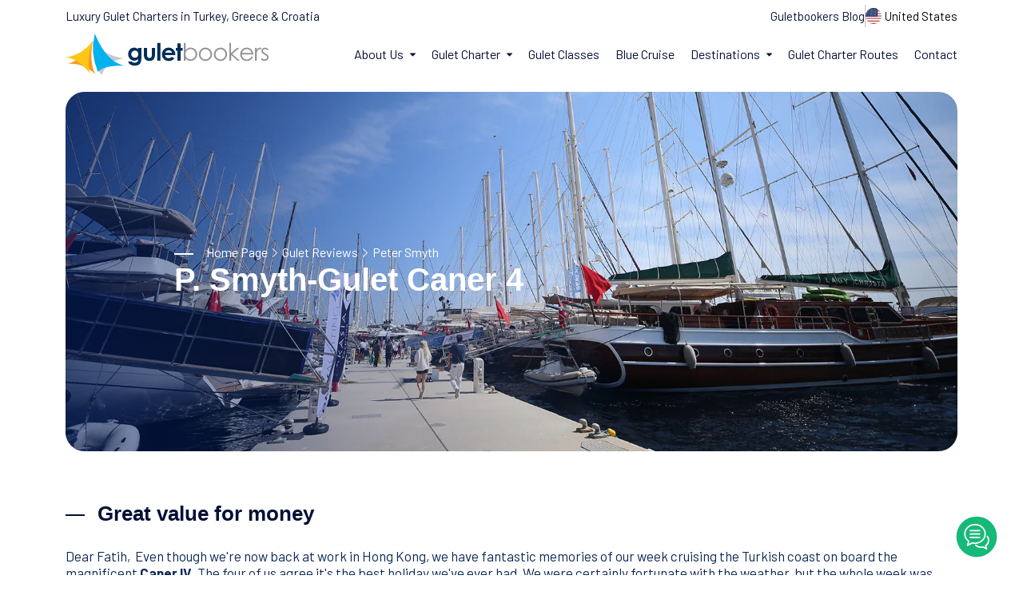

--- FILE ---
content_type: text/html; charset=UTF-8
request_url: https://www.guletbookers.com/gulet-reviews/peter-smyth/
body_size: 11244
content:
<!DOCTYPE html><html lang="en"><head><meta charset="UTF-8"><meta http-equiv="X-UA-Compatible" content="IE=edge,chrome=1"><meta http-equiv="Content-Type" content="text/html; charset=utf-8" /><meta http-equiv="Cache-Control" content="private, max-age=31557600, pre-check=31536000"/><meta name="referrer" content="strict-origin-when-cross-origin"><meta name="viewport" content="width=device-width, initial-scale=1"><meta name="facebook-domain-verification" content="ujelzgop3pkplbh9g12k052gzb6btt" /><meta name='robots' content='index, follow, max-image-preview:large, max-snippet:-1' /><title>Great value for money / Gulet Caner 4</title> <meta name="description" content="Dear Fatih,  Even though we&#8217;re now back at work in Hong Kong, we have fantastic memories of our week cruising the Turkish coast on board the magnificent Cane..."/><link rel="canonical" href="https://www.guletbookers.com/gulet-reviews/peter-smyth/"/><link rel="preconnect" href="https://cdn.guletbookers.org"><link rel="dns-prefetch" href="https://cdn.guletbookers.org"><link href="//guletbookerscdn.imgix.net/" rel="dns-prefetch"/><link href="//googletagmanager.com" rel="dns-prefetch"/><link href="//googleads.g.doubleclick.net" rel="dns-prefetch"/><link rel="preconnect" href="https://fonts.googleapis.com"><link rel="preconnect" href="https://fonts.gstatic.com" crossorigin><meta name="google-site-verification" content="XKJyQXwZhx2CoSt3chZClOq5vk1wGF6PnrbqvcPfh9c" /><link rel="shortcut icon" type="image/x-icon" href="https://guletbookerscdn.imgix.net/favicon-16x16.png"/><link rel="stylesheet" href="https://cdn.guletbookers.org/wp-content/themes/gbcom/assets/css/plugins.css"><link rel="stylesheet" href="https://www.guletbookers.com/wp-content/themes/gbcom/assets/css/base.css"><link href="https://fonts.googleapis.com/css2?family=Barlow:wght@400;500;600;700;800;900&family=Nunito:wght@400;500;700&Jost:wght@400;500;600&display=swap" rel="stylesheet"><link rel="preload" as="style" href="https://fonts.googleapis.com/css2?family=Barlow:wght@400;500;600;700;800;900&family=Nunito:wght@400;500;700&Jost:wght@400;500;600&display=swap" /><link fetchpriority="medium" rel="stylesheet" href="https://fonts.googleapis.com/css2?family=Barlow:wght@400;500;600;700;800;900&family=Nunito:wght@400;500;700&Jost:wght@400;500;600&display=swap" media="print" onload="this.media='all'" /><noscript><link rel="stylesheet" href="https://fonts.googleapis.com/css2?family=Barlow:wght@400;500;600;700;800;900&family=Nunito:wght@400;500;700&Jost:wght@400;500;600&display=swap" /></noscript> </head><body><main><header class="header d-flex align-items-center bg-white js-header" data-x="header"> <div class="container position-relative"> <div class="row justify-content-between align-items-center pb-2"> <div class="col-auto md:d-none lg:d-none"> <div class="d-flex align items-center text-15"> Luxury Gulet Charters in Turkey, Greece & Croatia </div> </div> <div class="col-auto md:d-none lg:d-none"> <div class="d-flex"> <div class="hstack gap-2 align-items-center"> <div class="col-auto text-15"><a href="https://www.guletbookers.com/gulet-charter-blog/" title="Yacht Charter Inspirations" class="link">Guletbookers Blog</a></div> <div class="vr"></div> <div class="col-auto"> <button class="d-flex align-items-center text-15 text-dark-1" data-x-click="lang" aria-label="Language"> <img src="https://cdn.guletbookers.org/wp-content/themes/gbcom/assets/svg/us.svg" width="20" height="20" alt="Change Language" class="rounded-circle me-1"> <span class="js-language-mainTitle">United States</span> </button> </div> </div> </div> </div> </div> <div class="row justify-content-between align-items-center"> <div class="col-auto"> <div class="d-flex align-items-center"> <a href="https://www.guletbookers.com" title="Gulet Specialist"> <svg xmlns="http://www.w3.org/2000/svg" width="254" height="52.23"><path d="M3.34 38c14.23-3.28 23.17-16.72 30.55-28.4-3.41 19.94-.68 33.46 3.36 41.75A45.34 45.34 0 0 0 3.34 38z" fill="#f79821" fill-rule="evenodd"/><path d="M72.5 31.17c-13.86-2.11-27-7.66-38.27-21.89-1.6 14.32.5 28.63 11 42.95 3.85-11.4 12.85-18.48 27.27-21.06z" fill="#c7c9d0" fill-rule="evenodd"/><path d="M0 29.75c14.54-1.46 25-9.45 33.83-20.08-5.94 19.33-6.07 31.74-3.12 40.49C21.74 38.91 11.83 31 0 29.75z" fill="#ffc517" fill-rule="evenodd"/><path d="M36.56 0c8.52 20.27 19.37 36.61 37.52 40.44-15.34-.46-27.66 1.3-33.7 7.66A82.76 82.76 0 0 1 36.56 0z" fill="#00b2ef" fill-rule="evenodd"/><path d="M90.88 18.07h4v13.7q0 4.06-1.64 6c-1.46 1.73-3.65 2.59-6.59 2.59a11.64 11.64 0 0 1-4-.59 7.11 7.11 0 0 1-2.7-1.72 7 7 0 0 1-1.63-2.78h4.42a3.61 3.61 0 0 0 1.51 1 6.29 6.29 0 0 0 2.19.35 5.65 5.65 0 0 0 2.6-.5 3 3 0 0 0 1.39-1.3 6.48 6.48 0 0 0 .41-2.73 6.77 6.77 0 0 1-2.22 1.53 7.58 7.58 0 0 1-8.07-1.87 8.16 8.16 0 0 1-2.22-5.88 8.2 8.2 0 0 1 2.35-6.12 7 7 0 0 1 5.09-2.08 6.75 6.75 0 0 1 2.61.51 8.26 8.26 0 0 1 2.46 1.67v-1.78zm-4.16 3.34a4.17 4.17 0 0 0-3.13 1.27 4.8 4.8 0 0 0 0 6.47 4.24 4.24 0 0 0 3.17 1.28 4.09 4.09 0 0 0 3.08-1.25 4.49 4.49 0 0 0 1.24-3.27 4.45 4.45 0 0 0-1.22-3.25 4.23 4.23 0 0 0-3.15-1.25zm11.23-3.34h4.06v7.71a10.53 10.53 0 0 0 .31 3.12 2.78 2.78 0 0 0 1 1.36 2.88 2.88 0 0 0 1.69.48 3 3 0 0 0 1.7-.47 2.81 2.81 0 0 0 1-1.41 10.6 10.6 0 0 0 .25-2.95l-.01-7.84h4v6.78a16.61 16.61 0 0 1-.66 5.73 6.22 6.22 0 0 1-2.38 2.89 7.3 7.3 0 0 1-4 1 7.07 7.07 0 0 1-4.26-1.18A6.17 6.17 0 0 1 98.43 30a19.46 19.46 0 0 1-.48-5.29v-6.64zm16.7-6.17h4v22.17h-4V11.9zm22.7 15.33h-12.9a4.29 4.29 0 0 0 1.5 2.71 4.69 4.69 0 0 0 3.13 1.06 5.36 5.36 0 0 0 3.87-1.58l3.34 1.58a8 8 0 0 1-3 2.66 9.49 9.49 0 0 1-4.19.86 8.3 8.3 0 0 1-6.13-2.38 8 8 0 0 1-2.36-5.94 8.34 8.34 0 0 1 2.35-6.08 7.92 7.92 0 0 1 5.92-2.42 8.2 8.2 0 0 1 6.15 2.42 8.72 8.72 0 0 1 2.37 6.38v.77zm-4-3.16a4.06 4.06 0 0 0-1.56-2.18 4.62 4.62 0 0 0-2.72-.84 4.79 4.79 0 0 0-2.99.95 5.2 5.2 0 0 0-1.47 2.07zm6.73-11.89h4v5.89h2.38v3.46h-2.38v12.54h-4V21.53h-2v-3.46h2v-5.89z" fill="#002e59"/><path d="M148.08 34.07V11.9h2.05v8.92a8.7 8.7 0 0 1 2.95-2.38 7.93 7.93 0 0 1 3.52-.78 7.83 7.83 0 0 1 5.8 2.46 8.24 8.24 0 0 1 2.4 6 8.1 8.1 0 0 1-2.48 5.88 7.89 7.89 0 0 1-5.84 2.46 7.46 7.46 0 0 1-3.54-.84 8.17 8.17 0 0 1-2.8-2.51v2.94zm8.24-1.57a6.25 6.25 0 0 0 3.17-.85 6.15 6.15 0 0 0 2.31-2.38 6.39 6.39 0 0 0 .88-3.27 6.52 6.52 0 0 0-.87-3.25 6.25 6.25 0 0 0-2.33-2.4 6.11 6.11 0 0 0-3.12-.86 6.5 6.5 0 0 0-3.22.86 6 6 0 0 0-2.33 2.31 6.52 6.52 0 0 0-.82 3.28 6.36 6.36 0 0 0 1.83 4.64 6.05 6.05 0 0 0 4.51 1.88zm18.76-14.84a7.89 7.89 0 0 1 6.11 2.68 8.61 8.61 0 0 1-.11 11.66 8.43 8.43 0 0 1-12 0 8.59 8.59 0 0 1-.13-11.62 7.93 7.93 0 0 1 6.13-2.72zm0 2a5.94 5.94 0 0 0-4.4 1.9 6.34 6.34 0 0 0-1.84 4.59 6.51 6.51 0 0 0 .84 3.23 6 6 0 0 0 2.27 2.32 6.19 6.19 0 0 0 3.13.81 6.27 6.27 0 0 0 3.13-.81 6 6 0 0 0 2.26-2.32 6.51 6.51 0 0 0 .84-3.23 6.35 6.35 0 0 0-1.85-4.59 5.92 5.92 0 0 0-4.38-1.9zm18.76-2a7.88 7.88 0 0 1 6.11 2.68 8.58 8.58 0 0 1-.08 11.66 8.43 8.43 0 0 1-12 0 8.59 8.59 0 0 1-.13-11.62 7.93 7.93 0 0 1 6.14-2.69zm0 2a5.94 5.94 0 0 0-4.4 1.9 6.38 6.38 0 0 0-1.84 4.59 6.51 6.51 0 0 0 .84 3.23 6 6 0 0 0 2.27 2.32 6.45 6.45 0 0 0 6.26 0 6 6 0 0 0 2.26-2.32 6.51 6.51 0 0 0 .84-3.23 6.35 6.35 0 0 0-1.85-4.59 5.91 5.91 0 0 0-4.38-1.9zm11.24-7.76h2v12.61l7.4-6.44h3l-8.77 7.63 9.37 8.37h-2.91l-8-7.19v7.19h-2.09V11.9zm27.64 16.86 1.74.91a9.63 9.63 0 0 1-2 2.71 8.12 8.12 0 0 1-2.51 1.56 8.78 8.78 0 0 1-3.17.54 7.66 7.66 0 0 1-6.12-2.57 8.77 8.77 0 0 1-.33-11.22 7.62 7.62 0 0 1 6.33-3 7.89 7.89 0 0 1 6.53 3.1 8.66 8.66 0 0 1 1.77 5.47h-14.38a6.52 6.52 0 0 0 1.78 4.58 5.67 5.67 0 0 0 4.25 1.79 6.9 6.9 0 0 0 2.37-.43 6.23 6.23 0 0 0 2-1.13 9.39 9.39 0 0 0 1.75-2.28zm0-4.31a6.69 6.69 0 0 0-1.2-2.63 5.71 5.71 0 0 0-2.08-1.59 6.38 6.38 0 0 0-2.72-.6 5.91 5.91 0 0 0-4 1.51 7 7 0 0 0-1.87 3.31zm4.36-6.38h2.1v2.34a7.59 7.59 0 0 1 2-2.07 4 4 0 0 1 2.18-.68 3.77 3.77 0 0 1 1.82.54l-1.1 1.74a2.82 2.82 0 0 0-1.09-.28 3 3 0 0 0-2 .84 5.33 5.33 0 0 0-1.46 2.63 24.86 24.86 0 0 0-.38 5.53v5.41h-2.07v-16zM254 19.82l-1.32 1.37a4.77 4.77 0 0 0-3.22-1.61 2.42 2.42 0 0 0-1.72.67 2 2 0 0 0-.71 1.54 2.31 2.31 0 0 0 .59 1.49 8.41 8.41 0 0 0 2.46 1.72 9 9 0 0 1 3.11 2.29 4.11 4.11 0 0 1 .82 2.52 4.48 4.48 0 0 1-1.39 3.33 4.71 4.71 0 0 1-3.45 1.37 6.07 6.07 0 0 1-2.64-.6 5.79 5.79 0 0 1-2.08-1.67l1.29-1.47a4.49 4.49 0 0 0 3.34 1.75 3 3 0 0 0 2.1-.79 2.45 2.45 0 0 0 .87-1.87 2.39 2.39 0 0 0-.57-1.57 9.51 9.51 0 0 0-2.59-1.71 8.31 8.31 0 0 1-2.94-2.2 4.16 4.16 0 0 1-.78-2.49 4 4 0 0 1 1.24-3 4.3 4.3 0 0 1 3.14-1.21 6.5 6.5 0 0 1 4.44 2.16z" fill="#929497"/></svg> </a> </div> </div> <div class="col-auto"> <div class="d-none xl:d-flex align-items-center" data-x="header-mobile-icons" data-x-toggle="text-white"> <div class="d-none xl:d-flex"> <button class="d-flex align-items-center text-15 text-dark-1 pe-2" data-x-click="lang" aria-label="Language"> <img src="https://cdn.guletbookers.org/wp-content/themes/gbcom/assets/svg/us.svg" width="20" height="20" alt="Change Language" class="rounded-circle me-1"> </button> </div> <div> <button aria-label="Main Menu" class="d-flex align-items-center icon-menu text-inherit text-20" data-x-click="html, header, header-logo, header-mobile-icons, mobile-menu"></button> </div> </div> <div class="d-flex"> <div class="header-menu" data-x="mobile-menu" data-x-toggle="is-menu-active"> <div class="mobile-overlay"></div> <div class="header-menu__content"> <div class="mobile-bg js-mobile-bg"></div> <div class="menu js-navList"> <ul class="menu__nav text-dark-1 -is-active"> <li class="menusub"> <a href="javascript:void(0)"> <span class="me-2">About Us</span> <i class="icon"> <svg><use xlink:href="https://www.guletbookers.com/wp-content/themes/gbcom/assets/sprite.svg#chevron-sm-down"></use></svg> </i> </a> <ul class="subnav"> <li class="subnav__backBtn js-nav-list-back"> <a href="javascript:void(0)"> <i class="icon"> <svg><use xlink:href="https://www.guletbookers.com/wp-content/themes/gbcom/assets/sprite.svg#chevron-sm-down"></use></svg> </i> Home</a> </li> <li><a href="https://www.guletbookers.com/gulet-charter-company/">About Guletbookers</a></li> <li><a href="https://www.guletbookers.com/yacht-charter-operator/">Why Choose Us</a></li> <li><a href="https://www.guletbookers.com/gulet-charter-agent/">Cooperation</a></li> <li><a href="https://www.guletbookers.com/reviews-of-turkey-gulets/">Testimonials</a></li> <li><a href="https://www.guletbookers.com/contact-us/">Contact Us</a></li> </ul> </li> <li class="menusub -has-mega-menu position-static"> <a href="javascript:void(0)"> <span class="me-2">Gulet Charter</span> <i class="icon"> <svg><use xlink:href="https://www.guletbookers.com/wp-content/themes/gbcom/assets/sprite.svg#chevron-sm-down"></use></svg> </i> </a> <div class="mega md:d-none sm:d-none"> <div class="mega__content"> <div class="mega__grid"> <div class="mega__item align-items-center"> <div class="d-inline-flex align-items-center gap-3 pb-4"> <div class="menu-icons"> <i class="icon-sailboat-2"></i> </div> <div class="text-14 d-flex flex-column"> <span class="text-16 lh-sm fw-600"><a href="https://www.guletbookers.com/gulets/" class="link">What is a Gulet?</a></span> <span class="font-second">A gulet is a very particular hull design for a wooden motor sailing boat...</span> </div> </div> <div class="d-inline-flex align-items-center gap-3 pb-4"> <div class="menu-icons"> <i class="icon-helm-1"></i> </div> <div class="text-14 d-flex flex-column"> <span class="text-16 lh-sm fw-600"><a href="https://www.guletbookers.com/gulet-charter/" class="link">Gulet Charter</a></span> <span class="font-second">A gulet charter cruise is the unique wooden yacht hire and cruise...</span> </div> </div> <div class="d-inline-flex align-items-center gap-3"> <div class="menu-icons"> <i class="icon-captain"></i> </div> <div class="text-14 d-flex flex-column"> <span class="text-16 lh-sm fw-600"><a href="https://www.guletbookers.com/gulet-rental/" class="link">Gulet Rental</a></span> <span class="font-second">Gulet Rental is being operated by traditional Turkish wooden boats...</span> </div> </div> </div> <div class="mega__item"> <div class="d-inline-flex align-items-center gap-3 pb-4"> <div class="menu-icons"> <i class="icon-route-1"></i> </div> <div class="text-14 d-flex flex-column"> <span class="text-16 lh-sm fw-600"><a href="https://www.guletbookers.com/gulet-cruise/" class="link">Gulet Cruise</a></span> <span class="font-second">The day can start aboard with a quick swim by the energetic...</span> </div> </div> <div class="d-inline-flex align-items-center gap-3 pb-4"> <div class="menu-icons"> <i class="icon-beach-sunset"></i> </div> <div class="text-14 d-flex flex-column"> <span class="text-16 lh-sm fw-600"><a href="https://www.guletbookers.com/special-interest-gulet-cruise/" class="link">Gulets by Interest</a></span> <span class="font-second">Please take a moment to choose what you're interested! We have...</span> </div> </div> <div class="d-inline-flex align-items-center gap-3"> <div class="menu-icons"> <i class="icon-sailing-1"></i> </div> <div class="text-14 d-flex flex-column"> <span class="text-16 lh-sm fw-600"><a href="https://www.guletbookers.com/gulets-watersports/" class="link">Watersports</a></span> <span class="font-second">Most of luxury gulet yachts provide a whole range of watersports...</span> </div> </div> </div> <div class="mega__item"> <div class="d-inline-flex align-items-center gap-3 pb-4"> <div class="menu-icons"> <i class="icon-untitled"></i> </div> <div class="text-14 d-flex flex-column"> <span class="text-15 lh-sm fw-600"><a href="https://www.guletbookers.com/food-and-drink/" class="link">Food & Drink</a></span> <span class="font-second">Your gulet comes fully staffed with crew of captain and seamen...</span> </div> </div> <div class="d-inline-flex align-items-center gap-3 pb-4"> <div class="menu-icons"> <i class="icon-search-engine"></i> </div> <div class="text-14 d-flex flex-column"> <span class="text-15 lh-sm fw-600"><a href="https://www.guletbookers.com/book-a-crewed-gulet-yacht/" class="link">How to Book</a></span> <span class="font-second">Once you decide to book a gulet charter with GULETBOOKERS...</span> </div> </div> <div class="d-inline-flex align-items-center gap-3"> <div class="menu-icons"> <i class="icon-info-1"></i> </div> <div class="text-14 d-flex flex-column"> <span class="text-15 lh-sm fw-600"><a href="https://www.guletbookers.com/terms-and-conditions-gulet/" class="link">Terms & Conditions</a></span> <span class="font-second">By making a reservation with the "Guletbookers", submitting a..</span> </div> </div> </div> </div> </div> </div> </li> <li> <a title="Gulet Classes" href="https://www.guletbookers.com/gulet-classes/">Gulet Classes</a> </li> <li> <a title="Blue Cruise" href="https://www.guletbookers.com/blue-cruise/">Blue Cruise</a> </li> <li class="menusub -has-mega-menu position-static"> <a href="javascript:void(0)"> <span class="me-2">Destinations</span> <i class="icon"> <svg><use xlink:href="https://www.guletbookers.com/wp-content/themes/gbcom/assets/sprite.svg#chevron-sm-down"></use></svg> </i> </a> <div class="mega r-side md:d-none sm:d-none"> <div class="tabs -underline-2 js-tabs"> <div class="tabs__controls row g-0 js-tabs-controls mb-3"> <div class="col"> <button class="tabs__button fw-500 js-tabs-button is-tab-el-active d-flex align-items-center" data-tab-target=".-tab-item-1"> <img src="https://cdn.guletbookers.org/wp-content/themes/gbcom/assets/svg/tr.svg" width="20" height="20" alt="Gulet Charter Turkey" class="rounded-circle me-1"/> <span>Gulet Charter Turkey</span> </button> </div> <div class="col"> <button class="tabs__button text-light-1 fw-500 js-tabs-button d-flex align-items-center" data-tab-target=".-tab-item-2"> <img src="https://cdn.guletbookers.org/wp-content/themes/gbcom/assets/svg/gr.svg" width="20" height="20" alt="Gulet Charter Greece" class="rounded-circle me-1"> <span>Gulet Charter Greece</span> </button> </div> <div class="col"> <button class="tabs__button text-light-1 fw-500 js-tabs-button d-flex align-items-center" data-tab-target=".-tab-item-3"> <img src="https://cdn.guletbookers.org/wp-content/themes/gbcom/assets/svg/hr.svg" width="20" height="20" alt="Gulet Charter Croatia" class="rounded-circle me-1"> <span>Gulet Charter Croatia</span> </button> </div> </div> <div class="tabs__content js-tabs-content"> <div class="tabs__pane -tab-item-1 is-tab-el-active"> <div class="mega__content"> <div class="mega__grid"> <div class="pe-5"> <a href="https://www.guletbookers.com/bodrum-gulet-charter/" title="Bodrum Gulet Charter">Bodrum</a> <hr class="mt-1 mb-1 hr-color1"> <a href="https://www.guletbookers.com/gulet-charter-marmaris/" title="Gulet Charter Marmaris">Marmaris</a> <hr class="mt-1 mb-1 hr-color1"> <a href="https://www.guletbookers.com/gulet-charter-gocek/" title="Gulet Charter Gocek">Gocek</a> <hr class="mt-1 mb-1 hr-color1"> <a href="https://www.guletbookers.com/gulet-charter-fethiye/" title="Gulet Charter Fethiye">Fethiye</a> </div> <div class="pe-5"> <a href="https://www.guletbookers.com/gulet-charter-antalya/" title="Gulet Charter Antalya">Antalya</a> <hr class="mt-1 mb-1 hr-color1"> <a href="https://www.guletbookers.com/gulet-charter-kekova/" title="Gulet Charter Kekova">Kekova</a> <hr class="mt-1 mb-1 hr-color1"> <a href="https://www.guletbookers.com/yacht-rental-kusadasi/" title="Yacht Rental Kusadasi">Kusadasi</a> <hr class="mt-1 mb-1 hr-color1"> <a href="https://www.guletbookers.com/yacht-rental-in-istanbul/" title="Yacht Rental in Istanbul">Istanbul</a> </div> <div class="mega__image d-flex position-relative"> <div class="m_block"> <span>Get The Ultimate Turkey Gulet Holiday Guide</span> <a href="https://www.guletbookers.com/gulet-charter-turkey/" title="Gulet Charter Turkey" class="button h-25 p-2 text-dark-1 bg-warning mt-3 link">All Destinations</a> </div> </div> </div> </div> </div> <div class="tabs__pane -tab-item-2"> <div class="mega__content"> <div class="mega__grid"> <div class="pe-5"> <a href="https://www.guletbookers.com/santorini-luxury-yacht-charters/">Santorini</a> <hr class="mt-1 mb-1 hr-color1"> <a href="https://www.guletbookers.com/yacht-charter-rhodes/">Rhodes</a> <hr class="mt-1 mb-1 hr-color1"> <a href="https://www.guletbookers.com/mykonos-yacht-charter/">Mykonos</a> <hr class="mt-1 mb-1 hr-color1"> <a href="https://www.guletbookers.com/zakynthos-island-greece/">Zakynthos</a> </div> <div class="pe-5"> <a href="https://www.guletbookers.com/yacht-charter-kos/">Kos</a> <hr class="mt-1 mb-1 hr-color1"> <a href="https://www.guletbookers.com/yacht-charter-symi/">Symi</a> <hr class="mt-1 mb-1 hr-color1"> <a href="https://www.guletbookers.com/yacht-charter-patmos/">Patmos</a> <hr class="mt-1 mb-1 hr-color1"> <a href="https://www.guletbookers.com/yacht-charter-leros/">Leros</a> </div> <div class="mega__image d-flex position-relative"> <div class="m_block"> <span>Get The Ultimate Greece Gulet Holiday Guide</span> <a href="https://www.guletbookers.com/gulet-charter-greece/" title="Gulet Charter Greece" class="link button h-25 p-2 text-dark-1 bg-warning mt-3">All Destinations</a> </div> </div> </div> </div> </div> <div class="tabs__pane -tab-item-3"> <div class="mega__content"> <div class="mega__grid"> <div class="pe-5"> <a href="https://www.guletbookers.com/dubrovnik-gulet-charter/">Dubrovnik</a> <hr class="mt-1 mb-1 hr-color1"> <a href="https://www.guletbookers.com/gulet-charter-split/">Split</a> <hr class="mt-1 mb-1 hr-color1"> <a href="https://www.guletbookers.com/gulet-charter-sibenik/">Sibenik</a> </div> <div class="pe-5"> <a href="https://www.guletbookers.com/gulet-charter-zadar/">Zadar</a> <hr class="mt-1 mb-1 hr-color1"> <a href="https://www.guletbookers.com/kvarner-bay-croatia/">Kvarner</a> <hr class="mt-1 mb-1 hr-color1"> <a href="https://www.guletbookers.com/istria-peninsula-croatia/">Istria</a> </div> <div class="mega__image d-flex position-relative"> <div class="m_block"> <span>Get The Ultimate Croatia Gulet Holiday Guide</span> <a href="https://www.guletbookers.com/gulet-charter-croatia/" title="Gulet Charter Croatia" class="link button h-25 p-2 text-dark-1 bg-warning mt-3">All Destinations</a> </div> </div> </div> </div> </div> </div> </div> </div> </li> <li><a href="https://www.guletbookers.com/yacht-charter-routes/">Gulet Charter Routes</a></li> <li><a href="https://www.guletbookers.com/contact-us/">Contact</a></li> </ul> </div> <div class="mobile-footer px-20 py-20 border-top-light js-mobile-footer"> test </div> </div> </div> </div> </div> </div> </header><section class="main-slide"> <div class="container"> <div class="main-slide-slider"> <div class="row justify-content-center"> <div class="col-lg"> <div class="main-slide-content sub-page"> <div class="main-slide-bg"> <img data-src="https://guletbookerscdn.imgix.net/global-gulet-charter-company.jpg?fm=webp&auto=format,compress?fm=webp&auto=format,compress" class="lazyload"> alt="Peter Smyth"> </div> <div class="breadcrumb text-16 lg:text-14 md:text-12 text-white font-second"> <nav aria-label="breadcrumb" class="breadcrumbs"><span><span><a href="https://www.guletbookers.com/">Home Page</a> <i class="icon-chevron-right"></i> <span><a href="https://www.guletbookers.com/gulet-reviews/">Gulet Reviews</a> <i class="icon-chevron-right"></i> <span class="breadcrumb_last" aria-current="page">Peter Smyth</span></span></span></span></nav> </div> <h1 class="slide-text text-40 lg:text-30 md:text-24 text-white lh-sm"> P. Smyth-Gulet Caner 4 </h1> </div> </div> </div> </div> </div> </section><section class="layout-pt-md-half-1 layout-pb-md position-relative sub-page"> <div class="container"> <div class="row justify-content-end justify-content-between align-items-center"> <div class="col-auto"> <div class="sectionTitle -md"> <h2 class="sectionTitle__title">Great value for money</h2> </div> </div> </div> <div class="row justify-content-between d-flex align-items-center pt-4"> <div class="col-lg-12 dynm-p-sub testimonials"> <p>Dear Fatih,  Even though we're now back at work in Hong Kong, we have fantastic memories of our week cruising the Turkish coast on board the magnificent <a href="https://www.guletbookers.com/gulet-caner-4/"><strong>Caner IV</strong></a>. The four of us agree it's the best holiday we've ever had. We were certainly fortunate with the weather, but the whole week was made all the more memorable by the exceptional crew.</p><p>The captain understood what we wanted from the very beginning, and then all six of them delivered the perfect experience in every respect - from the beautiful and unique locations we visited, the excellent service we received, the outstanding meals and refreshments, the discreet but friendly level of crew interaction, to the daily housekeeping and the high-quality maintenance of all facilities. Nothing was too much trouble, and they didn't miss a thing throughout the whole week. Great value for money, and proof that you get what you pay for. We're already y be looking to do another cruise next year.</p><p>Lastly, we'd like to thank you for connecting us with Caner IV and its fabulous crew. You've been great throughout, from the time of our first enquiry right through to our farewell over lunch. Please feel free to use this message as a testimonial from some very satisfied customers.<br />Best wishes</p><p>Peter A Smyth</p> </div> <div class="col-lg-12 mt-5 testimonials"> <div class="d-flex justify-content-between align-items-center border-top"> <div class="text-14 lh-1 text-light-1 mt-1 pt-1"> <span class="icon arrow"><svg><use xlink:href="https://www.guletbookers.com/wp-content/themes/gbcom/assets/sprite.svg#arrow-right"></use></svg></span> P. Smyth/<a href='https://www.guletbookers.com/gulet-caner-4/' title='Gulet Caner 4' class='link'>Gulet Caner 4</a> </div> </div> </div> </div> </div> </section><section class="layout-pt-md-half-1 layout-pb-lg-half position-relative"> <div class="section-bg__item -mx-20 bg-light-2"></div> <div class="container"> <div class="row justify-content-end justify-content-between align-items-center"> <div class="col-auto"> <div class="sectionTitle -md"> <h3 class="sectionTitle__title">Other Yacht Charter Reviews</h3> </div> </div> </div> <div class="row g-4 pt-4"> <div class="position-relative overflow-hidden js-section-slider pb-2" data-gap="30" data-fixedwidth data-scrollbar data-slider-cols="xl-3 lg-3 md-2 sm-2 base-1"> <div class="swiper-wrapper"> <div data-aos="fade-up" data-aos-duration="1000" data-aos-delay="200" class="swiper-slide"> <div class="testimonials -type-1 bg-white h-100 px-5 py-5"> <span class="testimo-title text-18 fw-500 lh-sm mb-2">&quot;Sensational boat trip&quot;</span> <p class="testimonials__text lh-sm fw-400 mb-1 text-dark-1 font-second"> &quot;We had an unforgettable boat trip on the gulet Artemis organized by Gulet Bookers! Everything was amazing!! Captain Sinan and Emir were exceptional crew members who kept us entertained and always at our service. They went above and beyond to ensure we had an incredible time....&quot; </p> <div class="d-flex justify-content-end"> <a class="text-14 fw-600" href="https://www.guletbookers.com/gulet-reviews/s-malaeb/" title="Sensational boat trip"> <i class="icon arrow align-text-top"><svg><use xlink:href="https://www.guletbookers.com/wp-content/themes/gbcom/assets/sprite.svg#arrow-right"></use></svg></i> Read More...</a> </div> <div class="pt-2 mt-28 border-top"> <div class="row x-gap-20 y-gap-20 align-items-center"> <div class="d-flex justify-content-between align-items-center"> <div class="text-14 lh-1 text-light-1 mt-1"> <span class="icon arrow"><svg><use xlink:href="https://www.guletbookers.com/wp-content/themes/gbcom/assets/sprite.svg#arrow-right"></use></svg></span> S. Malaeb </div> <div class="mt-1 icon google"> <svg><use xlink:href="https://www.guletbookers.com/wp-content/themes/gbcom/assets/sprite.svg#google-rev-1"></use></svg> </div> </div> </div> </div> </div> </div> <div data-aos="fade-up" data-aos-duration="1000" data-aos-delay="300" class="swiper-slide"> <div class="testimonials -type-1 bg-white h-100 px-5 py-5"> <span class="testimo-title text-18 fw-500 lh-sm mb-2">&quot;I will certainly be coming back&quot;</span> <p class="testimonials__text lh-sm fw-400 mb-1 text-dark-1 font-second"> &quot;We booked a 4 night trip in May on a 4 berth gulet through Yusuf, crew of Captain Hassan, chef Tuncoy and Cemre. It was a thoroughly enjoyable experience....&quot; </p> <div class="d-flex justify-content-end"> <a class="text-14 fw-600" href="https://www.guletbookers.com/gulet-reviews/simon-m/" title="I will certainly be coming back"> <i class="icon arrow align-text-top"><svg><use xlink:href="https://www.guletbookers.com/wp-content/themes/gbcom/assets/sprite.svg#arrow-right"></use></svg></i> Read More...</a> </div> <div class="pt-2 mt-28 border-top"> <div class="row x-gap-20 y-gap-20 align-items-center"> <div class="d-flex justify-content-between align-items-center"> <div class="text-14 lh-1 text-light-1 mt-1"> <span class="icon arrow"><svg><use xlink:href="https://www.guletbookers.com/wp-content/themes/gbcom/assets/sprite.svg#arrow-right"></use></svg></span> S. Morgan/<a href='https://www.guletbookers.com/gulet-elifim-11/' title='Gulet Elifim 11' class='link'>Gulet Elifim 11</a> </div> <div class="mt-1 icon google"> <svg><use xlink:href="https://www.guletbookers.com/wp-content/themes/gbcom/assets/sprite.svg#google-rev-1"></use></svg> </div> </div> </div> </div> </div> </div> <div data-aos="fade-up" data-aos-duration="1000" data-aos-delay="400" class="swiper-slide"> <div class="testimonials -type-1 bg-white h-100 px-5 py-5"> <span class="testimo-title text-18 fw-500 lh-sm mb-2">&quot;Highly recommend this experience&quot;</span> <p class="testimonials__text lh-sm fw-400 mb-1 text-dark-1 font-second"> &quot;Thank you to Mustafa and the entire crew for the most amazing week. The boat was impeccable, perfect adapted to all of us, we were 11 and always had plenty of space.
The cabins are very confortable and the food was amazing....&quot; </p> <div class="d-flex justify-content-end"> <a class="text-14 fw-600" href="https://www.guletbookers.com/gulet-reviews/alexandra-b/" title="Highly recommend this experience"> <i class="icon arrow align-text-top"><svg><use xlink:href="https://www.guletbookers.com/wp-content/themes/gbcom/assets/sprite.svg#arrow-right"></use></svg></i> Read More...</a> </div> <div class="pt-2 mt-28 border-top"> <div class="row x-gap-20 y-gap-20 align-items-center"> <div class="d-flex justify-content-between align-items-center"> <div class="text-14 lh-1 text-light-1 mt-1"> <span class="icon arrow"><svg><use xlink:href="https://www.guletbookers.com/wp-content/themes/gbcom/assets/sprite.svg#arrow-right"></use></svg></span> A. Brochen/<a href='https://www.guletbookers.com/gulet-enderim-a/' title='Gulet Enderim A' class='link'>Gulet Enderim A</a> </div> <div class="mt-1 icon google"> <svg><use xlink:href="https://www.guletbookers.com/wp-content/themes/gbcom/assets/sprite.svg#google-rev-1"></use></svg> </div> </div> </div> </div> </div> </div> <div data-aos="fade-up" data-aos-duration="1000" data-aos-delay="500" class="swiper-slide"> <div class="testimonials -type-1 bg-white h-100 px-5 py-5"> <span class="testimo-title text-18 fw-500 lh-sm mb-2">&quot;Top class communication&quot;</span> <p class="testimonials__text lh-sm fw-400 mb-1 text-dark-1 font-second"> &quot;Just back from an amazing week on the Estrella De Mar. Mami at Guletbookers was exceptional in helping us find the right boat for our party of 9 with 5 children.
Top class communication and speedy responses and before and throughout the trip ensured we had everything we needed....&quot; </p> <div class="d-flex justify-content-end"> <a class="text-14 fw-600" href="https://www.guletbookers.com/gulet-reviews/jon-r/" title="Top class communication"> <i class="icon arrow align-text-top"><svg><use xlink:href="https://www.guletbookers.com/wp-content/themes/gbcom/assets/sprite.svg#arrow-right"></use></svg></i> Read More...</a> </div> <div class="pt-2 mt-28 border-top"> <div class="row x-gap-20 y-gap-20 align-items-center"> <div class="d-flex justify-content-between align-items-center"> <div class="text-14 lh-1 text-light-1 mt-1"> <span class="icon arrow"><svg><use xlink:href="https://www.guletbookers.com/wp-content/themes/gbcom/assets/sprite.svg#arrow-right"></use></svg></span> J. Raven/<a href='https://www.guletbookers.com/gulet-estrella-de-mar/' title='Gulet Estrella De Mar' class='link'>Gulet Estrella De Mar</a> </div> <div class="mt-1 icon google"> <svg><use xlink:href="https://www.guletbookers.com/wp-content/themes/gbcom/assets/sprite.svg#google-rev-1"></use></svg> </div> </div> </div> </div> </div> </div> <div data-aos="fade-up" data-aos-duration="1000" data-aos-delay="600" class="swiper-slide"> <div class="testimonials -type-1 bg-white h-100 px-5 py-5"> <span class="testimo-title text-18 fw-500 lh-sm mb-2">&quot;The boat is very comfortable&quot;</span> <p class="testimonials__text lh-sm fw-400 mb-1 text-dark-1 font-second"> &quot;Outstanding service. We had the best vacation time of our life. The agency is very serious and the trip way beyond expectations. Very good crew, super skilled chef.
The boat is very comfortable.
Highly recommended!&quot; </p> <div class="d-flex justify-content-end"> <a class="text-14 fw-600" href="https://www.guletbookers.com/gulet-reviews/luca-c/" title="The boat is very comfortable"> <i class="icon arrow align-text-top"><svg><use xlink:href="https://www.guletbookers.com/wp-content/themes/gbcom/assets/sprite.svg#arrow-right"></use></svg></i> Read More...</a> </div> <div class="pt-2 mt-28 border-top"> <div class="row x-gap-20 y-gap-20 align-items-center"> <div class="d-flex justify-content-between align-items-center"> <div class="text-14 lh-1 text-light-1 mt-1"> <span class="icon arrow"><svg><use xlink:href="https://www.guletbookers.com/wp-content/themes/gbcom/assets/sprite.svg#arrow-right"></use></svg></span> L. Cervellione </div> <div class="mt-1 icon google"> <svg><use xlink:href="https://www.guletbookers.com/wp-content/themes/gbcom/assets/sprite.svg#google-rev-1"></use></svg> </div> </div> </div> </div> </div> </div> </div> <button class="section-slider-nav -prev justify-content-center button -blue-1 bg-white shadow-sm size-40 sm:d-none js-prev"> <i class="icon xsmall"> <svg><use xlink:href="https://www.guletbookers.com/wp-content/themes/gbcom/assets/sprite.svg#chevron-left"></use></svg> </i> </button> <button class="section-slider-nav -next justify-content-center button -blue-1 bg-white shadow-sm size-40 sm:d-none js-next"> <i class="icon xsmall"> <svg><use xlink:href="https://www.guletbookers.com/wp-content/themes/gbcom/assets/sprite.svg#chevron-right"></use></svg> </i> </button> </div> </div> <div class="row align-items-center pt-4 font-second"> <div class="col-auto mx-auto"> <a href="https://www.guletbookers.com/reviews-of-turkey-gulets/" title="Reviews Of Turkey Gulets" class="button rounded -md -blue-1 bg-blue-1-05 text-blue-1"> More Reviews <div class="icon-arrow-top-right ms-2"></div> </a> </div> </div> </div> </section> <section class="layout-pt-md-half layout-pb-lg-half line-layout position-relative"> <div class="container"> <div class="row text-center align-items-center"> <div class="col"> <div class="sectionTitle -md"> <span class="sectionTitle__title">Still Have a Question?</span> <p class=" sectionTitle__text lh-sm mt-1 font-second md:text-15"> Guletbookers is the independent gulet charter company located in Bodrum - Turkey and dedicated to giving you<br/>the best gulet charter possible from the widest choice of gulets possible. </p> </div> </div> </div> <div class="row g-4 pt-4"> <div class="offset-lg-2 col-lg-4" data-aos="fade-left" data-aos-duration="1000" data-aos-delay="200"> <div class="glt-support-card glt-support-card--sale"> <div class="glt-support-card__content"> <div class="glt-support-card__img-wrapper size-100"> <svg><use xlink:href="https://www.guletbookers.com/wp-content/themes/gbcom/assets/sprite.svg#-whatsapp"></use></svg> </div> <span class="glt-support-card__title fw-600 text-30 lh-1">For Charter</span> <p class="glt-support-card__subtitle lh-1 font-second">Get in touch via WhatsApp for Seamless Communication.</p> <p class="glt-support-card__text font-second"><a href="mailto:info@guletbookers.com" class="link" title="Charter Request Mail">info@guletbookers.com</a></p> <p class="glt-support-card__text text-20 fw-600"><a href="tel:+905332434800" class="link" title="For Charter Request">+90 (533) 243 48 00</a></p> </div> </div> </div> <div class="col-lg-4" data-aos="fade-left" data-aos-duration="1000" data-aos-delay="300"> <div class="glt-support-card glt-support-card--help"> <div class="glt-support-card__content"> <div class="glt-support-card__img-wrapper size-100"> <svg><use xlink:href="https://www.guletbookers.com/wp-content/themes/gbcom/assets/sprite.svg#email"></use></svg> </div> <span class="glt-support-card__title fw-600 text-30 lh-1">For Help &amp; Support</span> <p class="glt-support-card__subtitle lh-1 font-second">Talk to our experts and browse through more yachts.</p> <p class="glt-support-card__text font-second"><a href="mailto:service@guletbookers.com" class="link" title="Help &amp; Support Mail">service@guletbookers.com</a></p> <p class="glt-support-card__text text-20 fw-600"><a href="tel:+905370656660" class="link" title="For Help &amp; Support">+90 (537) 065 66 60</a></p> </div> </div> </div> </div> <div class="row"> <div class="offset-lg-3 col-lg-6"> <div class="pt-4 position-relative overflow-hidden js-section-slider" data-gap="20" data-scrollbar data-slider-cols="xl-6 lg-3 md-1 sm-1 base-1" data-nav-prev="js-deals-prev" data-pagination="js-deals-pag" data-nav-next="js-deals-next"> <div class="swiper-wrapper"> <div data-aos="fade-left" data-aos-duration="1000" data-aos-delay="200" class="d-flex justify-content-center swiper-slide"> <img src="[data-uri]" class="lazyload" data-src="https://guletbookerscdn.imgix.net/members/tursab.png?fm=webp&auto=format,compress" alt="Tursab"> </div> <div data-aos="fade-left" data-aos-duration="1000" data-aos-delay="200" class="d-flex justify-content-center swiper-slide"> <img src="[data-uri]" class="lazyload" data-src="https://guletbookerscdn.imgix.net/members/turkey.png?fm=webp&auto=format,compress" alt="Turkey Tourism"> </div> <div data-aos="fade-left" data-aos-duration="1000" data-aos-delay="200" class="d-flex justify-content-center swiper-slide"> <img src="[data-uri]" class="lazyload" data-src="https://guletbookerscdn.imgix.net/members/tyba.png?fm=webp&auto=format,compress" alt="Turkish Yachting & Brokers Association"> </div> <div data-aos="fade-left" data-aos-duration="1000" data-aos-delay="200" class="d-flex justify-content-center swiper-slide"> <img src="[data-uri]" class="lazyload" data-src="https://guletbookerscdn.imgix.net/members/bodrum-chamber.png?fm=webp&auto=format,compress" alt=""> </div> <div data-aos="fade-left" data-aos-duration="1000" data-aos-delay="200" class="d-flex justify-content-center swiper-slide"> <img src="[data-uri]" class="lazyload" data-src="https://guletbookerscdn.imgix.net/members/bodrum-mariners.png?fm=webp&auto=format,compress" alt="Bodrum Mariners"> </div> <div data-aos="fade-left" data-aos-duration="1000" data-aos-delay="200" class="d-flex justify-content-center swiper-slide"> <img src="[data-uri]" class="lazyload" data-src="https://guletbookerscdn.imgix.net/members/google-reviews.png?fm=webp&auto=format,compress" alt="We Love Google"> </div> </div> </div> </div> </div> </div> </section> <footer class="rlr-footer rlr-section rlr-section__mt"> <div class="container"> <div class="rlr-footer__menu"> <nav class="rlr-footer__menu__col"> <span class="foot-title text-18 mb-2">Gulet Classes</span> <ul class="font-second text-15"> <li><a title="Discover Standard Gulets for Charter" href="https://www.guletbookers.com/gulet-classes/standard-gulets/">Standard Gulets</a></li> <li><a title="Explore Luxury Gulets for Your Vacation" href="https://www.guletbookers.com/gulet-classes/luxury-gulets/">Luxury Gulets</a></li> <li><a title="Book a Deluxe Gulet for Your Sailing Holiday" href="https://www.guletbookers.com/gulet-classes/deluxe-gulets/">Deluxe Gulets</a></li> <li><a title="Charter High Deluxe Gulets with Top Comfort" href="https://www.guletbookers.com/gulet-classes/high-deluxe-gulets/">High Deluxe Gulets</a></li> <li><a title="View VIP Gulets for Exclusive Experiences" href="https://www.guletbookers.com/gulet-classes/vip-gulets/">Vip Gulets</a></li> </ul> </nav> <nav class="rlr-footer__menu__col"> <span class="foot-title text-18 mb-2">Gulets By Cabin</span> <ul class="font-second text-15"> <li><a href="https://www.guletbookers.com/gulet-yacht/?gulets-by-cabins=3" title="Find Gulets with 3 Cabins for Charter">3 Cabins Gulets</a></li> <li><a href="https://www.guletbookers.com/gulet-yacht/?gulets-by-cabins=4" title="Explore Gulets Offering 4 Cabins">4 Cabins Gulets</a></li> <li><a href="https://www.guletbookers.com/gulet-yacht/?gulets-by-cabins=5" title="Discover the Best 5 Cabins Gulets">5 Cabins Gulets</a></li> <li><a href="https://www.guletbookers.com/gulet-yacht/?gulets-by-cabins=6" title="Charter Spacious 6 Cabins Gulets">6 Cabins Gulets</a></li> <li><a href="https://www.guletbookers.com/gulet-yacht/?gulets-by-cabins=7" title="Experience 7 Cabins Gulets for Groups">7 Cabins Gulets</a></li> </ul> </nav> <nav class="rlr-footer__menu__col"> <span class="foot-title text-18 mb-2">Gulets By Region</span> <ul class="font-second text-15"> <li><a href="https://www.guletbookers.com/bodrum-gulet-charter/" title="Explore Gulet Charters from Bodrum">Bodrum Gulet Charter</a></li> <li><a href="https://www.guletbookers.com/gulet-charter-marmaris/" title="Discover Marmaris Gulet Charter Options">Marmaris Gulet Charter</a></li> <li><a href="https://www.guletbookers.com/gulet-charter-gocek/" title="Find Top Gocek Gulet Charters">Gocek Gulet Charter</a></li> <li><a href="https://www.guletbookers.com/gulet-charter-fethiye/" title="Charter a Gulet from Fethiye">Fethiye Gulet Charter</a></li> <li><a href="https://www.guletbookers.com/gulet-charter-antalya/" title="Gulet Charter Adventures in Antalya">Antalya Gulet Charter</a></li> </ul> </nav> <nav class="rlr-footer__menu__col"> <span class="foot-title text-18 mb-2">Newest Yachts & Gulets</span> <ul class="font-second text-15"> <li><a href="https://www.guletbookers.com/gulet-gitane/" title="Discover Gulet Gitane">Gulet Gitane</a></li> <li><a href="https://www.guletbookers.com/gulet-eleganza/" title="Discover Gulet Eleganza">Gulet Eleganza</a></li> <li><a href="https://www.guletbookers.com/gulet-eagle-eyes/" title="Discover Gulet Eagle Eyes">Gulet Eagle Eyes</a></li> <li><a href="https://www.guletbookers.com/gulet-arni/" title="Discover Gulet Arni">Gulet Arni</a></li> <li><a href="https://www.guletbookers.com/motor-yacht-milena/" title="Discover Motor Yacht Milena">Motor Yacht Milena</a></li> </ul> </nav> <nav class="rlr-footer__menu__col"> <span class="foot-title text-18 mb-2">Top 5 Weekly Bulletins</span> <ul class="font-second text-15"> <li><a href="https://www.guletbookers.com/the-best-croatian-islands-for-a-full-fledged-party/" title="Discover the Best Croatian Islands to Visit">The Best Croatian Islands</a></li> <li><a href="https://www.guletbookers.com/top-3-unforgettable-croatian-ancient-cities/" title="Explore Croatian Ancient Cities by Boat">Croatian Ancient Cities</a></li> <li><a href="https://www.guletbookers.com/top-3-international-airports-in-turkey/" title="View Major International Airports in Turkey">International Airports in Turkey</a></li> <li><a href="https://www.guletbookers.com/top-5-bays-must-to-see-in-bodrum/" title="Explore the Top 5 Beautiful Bays of Bodrum">TOP 5 Bays in Bodrum</a></li> <li><a href="https://www.guletbookers.com/when-to-go-to-turkey/" title="Learn When Is the Best Time to Visit Turkey">When to Go to Turkey</a></li> </ul> </nav> </div> <div class="rlr-footer__legal "> <div class="rlr-footer__legal__row rlr-footer__legal__row--top align-items-center justify-content-center"> <div class="rlr-footer__legal__row__col d-flex font-second"> <a href="https://www.instagram.com/guletbookers/" target="_blank" rel="noopener" class="d-flex align-items-center me-2 text-15"> <i class="icon-social me-2"> <svg><use xlink:href="https://www.guletbookers.com/wp-content/themes/gbcom/assets/sprite.svg#-instagram"></use></svg> </i> Instagram </a> <a href="https://www.facebook.com/guletbookers.yachting" target="_blank" rel="noopener" class="d-flex align-items-center me-2 text-15"> <i class="icon-social me-2"> <svg><use xlink:href="https://www.guletbookers.com/wp-content/themes/gbcom/assets/sprite.svg#-facebook"></use></svg> </i> Facebook </a> <a href="https://twitter.com/guletbookers" target="_blank" rel="noopener" class="d-flex align-items-center me-2 text-15"> <i class="icon-social me-2"> <svg><use xlink:href="https://www.guletbookers.com/wp-content/themes/gbcom/assets/sprite.svg#-twitter"></use></svg> </i> Twitter </a> <a href="https://www.linkedin.com/company/guletbookers/" target="_blank" rel="noopener" class="d-flex md:d-none sm:d-none align-items-center text-15"> <i class="icon-social me-2"> <svg><use xlink:href="https://www.guletbookers.com/wp-content/themes/gbcom/assets/sprite.svg#-email-1"></use></svg> </i> Linkedin </a> </div> </div> <div class="rlr-footer__legal__row rlr-footer__legal__row--bottom"> <div class="rlr-footer__legal__row__col"> <span class="text-light-2 text-15">2024-25 © Guletbookers International. All Rights Reserved.</span> </div> <div class="rlr-footer__legal__row__col"> <img src="https://guletbookerscdn.imgix.net/payment-accepted-1.svg?fm=webp&auto=format,compress" width="215" height="20" alt="Accepted Yacht Charter Payments" /> </div> </div> </div> </div> </footer><div class="langMenu is-hidden js-langMenu" data-x="lang" data-x-toggle="is-hidden"> <div class="langMenu__bg" data-x-click="lang"></div> <div class="langMenu__content bg-white rounded-2"> <div class="d-flex align-items-center justify-content-between p-3 border-bottom br-color1"> <div class="text-20 fw-500 lh-15 font-second">Select Your Language</div> <button class="pointer" data-x-click="lang"> <i class="icon-close"></i> </button> </div> <div class="modalGrid p-3 font-second"> <div class="modalGrid__item js-item"> <div class="p-3"> <a href="https://www.guletyatkiralama.com" hreflang="tr" title="Gulet Yat Kiralama" target="_blank" rel="noopener"> <div class="text-15 lh-1 fw-500 lang-img-size"> <img src="https://cdn.guletbookers.org/wp-content/themes/gbcom/assets/svg/tr.svg" width="20" height="20" alt="Gulet Yat Kiralama" class="rounded-circle me-1"/>Türkçe</div> <div class="text-14 lh-1 mt-2 js-title">Turkey</div> </a> </div> </div> <div class="modalGrid__item js-item"> <div class="p-3"> <a href="https://www.guletbookers.co.uk" hreflang="en-gb" title="Gulets in Turkey" target="_blank" rel="noopener"> <div class="text-15 lh-1 fw-500 lang-img-size"> <img src="https://cdn.guletbookers.org/wp-content/themes/gbcom/assets/svg/gb.svg" width="20" height="20" alt="Gulets in Turkey" class="rounded-circle me-1">English</div> <div class="text-14 lh-1 mt-2 js-title">United Kingdom</div> </a> </div> </div> <div class="modalGrid__item js-item"> <div class="p-3"> <a href="https://www.guletbookers.de" hreflang="de" title="Gulet Charter Turkei" target="_blank" rel="noopener"> <div class="text-15 lh-1 fw-500 lang-img-size"> <img src="https://cdn.guletbookers.org/wp-content/themes/gbcom/assets/svg/de.svg" width="20" height="20" alt="Gulet Charter Turkei" class="rounded-circle me-1"> Germany</div> <div class="text-14 lh-1 mt-2 js-title">Deutsch</div> </a> </div> </div> <div class="modalGrid__item js-item"> <div class="p-3"> <a href="https://www.goelettebateau.fr" hreflang="fr" title="Turquie Goelette" target="_blank" rel="noopener"> <div class="text-15 lh-1 fw-500 lang-img-size"> <img src="https://cdn.guletbookers.org/wp-content/themes/gbcom/assets/svg/fr.svg" width="20" height="20" alt="Turquie Goelette" class="rounded-circle me-1"> Français</div> <div class="text-14 lh-1 mt-2 js-title">France</div> </a> </div> </div> <div class="modalGrid__item js-item"> <div class="p-3"> <a href="https://www.guletbookers.es" hreflang="es" title="Goletas Turquia" target="_blank" rel="noopener"> <div class="text-15 lh-1 fw-500 lang-img-size"> <img src="https://cdn.guletbookers.org/wp-content/themes/gbcom/assets/svg/es.svg" width="20" height="20" alt="Goletas Turquia" class="rounded-circle me-1"> Español</div> <div class="text-14 lh-1 mt-2 js-title">Spain</div> </a> </div> </div> <div class="modalGrid__item js-item"> <div class="p-3"> <a href="https://www.caiccobarche.it" hreflang="it" title="Caicco Turchia" target="_blank" rel="noopener"> <div class="text-15 lh-1 fw-500 lang-img-size"> <img src="https://cdn.guletbookers.org/wp-content/themes/gbcom/assets/svg/it.svg" width="20" height="20" alt="Caicco Turchia" class="rounded-circle me-1"> Italiano</div> <div class="text-14 lh-1 mt-2 js-title">Italy</div> </a> </div> </div> <div class="modalGrid__item js-item"> <div class="p-3"> <a href="https://www.guletbookers.ru" hreflang="ru" title="Аренда яхт в Турции" target="_blank" rel="noopener"> <div class="text-15 lh-1 fw-500 lang-img-size"> <img src="https://cdn.guletbookers.org/wp-content/themes/gbcom/assets/svg/ru.svg" width="20" height="20" alt="Аренда яхт в Турции" class="rounded-circle me-1"> Russia</div> <div class="text-14 lh-1 mt-2 js-title">Russian</div> </a> </div> </div> </div> </div></div></main><div class="support-fast d-none"> <div class="support-fast-content d-none"> <a href="https://api.whatsapp.com/send?phone=+905332434800&text=Hello%20I%20Have%20a%20Question%20for%20gulet%20yacht%20charter." title="Yacht Charter Request"> <img src="https://cdn.guletbookers.org/wp-content/themes/gbcom/assets/svg/sp-whatsapp-1.svg" width="20" height="20" alt="Yacht Charter Request" class="me-2"/> Yacht Charter Request </a> <a href="tel:+905370656660" title="Call Us"> <img src="https://cdn.guletbookers.org/wp-content/themes/gbcom/assets/svg/sp-call.svg" width="20" height="20" alt="Call Us" class="me-2"/> Call Us </a> <a href="https://www.guletbookers.com/contact-us/" title="Contact Form"> <img src="https://cdn.guletbookers.org/wp-content/themes/gbcom/assets/svg/sp-mail.svg" width="20" height="20" alt="Contact Form" class="me-2"/> Contact Form </a> </div><img alt="Guletbookers Support" src="https://cdn.guletbookers.org/wp-content/themes/gbcom/assets/svg/gb-chatting-1.svg" width="56" height="56"></div><div class="mob-support-footer d-none md:d-block sm:d-block"> <ul class="support-inner"> <li> <a href="https://www.guletbookers.com" title="Home Page"> <img src="https://cdn.guletbookers.org/wp-content/themes/gbcom/assets/svg/home-white.svg" width="20" height="20" alt="Home Page"/> Home </a> </li> <div class="vr d-none md:d-flex"></div> <li class="callUsMob"> <a href="tel:+905370656660" title="Call Us"> <img src="https://cdn.guletbookers.org/wp-content/themes/gbcom/assets/svg/sp-call-white.svg" width="20" height="20" alt="Call Us"/> Call Us </a> </li> <div class="vr d-none md:d-flex"></div> <li class="whatsAppMob"> <a href="https://api.whatsapp.com/send?phone=+905332434800&text=Hello%20I%20Have%20a%20Question%20for%20gulet%20yacht%20charter." title="Yacht Charter Request"> <img src="https://cdn.guletbookers.org/wp-content/themes/gbcom/assets/svg/sp-whatsapp-1.svg" width="20" height="20" alt="Yacht Charter Request"/> WhatsApp </a> </li> <div class="vr d-none md:d-flex"></div> <li> <a href="https://www.guletbookers.com/contact-us/" title="Contact Form"> <img src="https://cdn.guletbookers.org/wp-content/themes/gbcom/assets/svg/sp-mail-white.svg" width="20" height="20" alt="Contact Form"/> Contact Us </a> </li> </ul></div><div class="progress-wrap"> <svg class="progress-circle svg-content" width="100%" height="100%" viewBox="-1 -1 102 102"> <path d="M50,1 a49,49 0 0,1 0,98 a49,49 0 0,1 0,-98"/> </svg></div><script type="text/javascript">document.addEventListener('contextmenu', function(e) {e.preventDefault();}, false);document.addEventListener('DOMContentLoaded', function() {let selects = document.querySelectorAll('select');for (let i = 0; i < selects.length; i++) {NiceSelect.bind(selects[i]);}let cselElements = document.querySelectorAll('.csel');for (let i = 0; i < cselElements.length; i++) {cselElements[i].classList.add('active');}});</script><script type="text/javascript" src="https://cdn.guletbookers.org/wp-content/themes/gbcom/assets/js/vendors.js" defer></script><script type="text/javascript" src="https://www.guletbookers.com/wp-content/themes/gbcom/assets/js/main.js" defer></script><script fetchpriority="low" type="text/javascript" defer>var _paq=window._paq||[];_paq.push(["trackPageView"]),_paq.push(["enableLinkTracking"]),function(){var e="//www.guletbookers.com/build19/istatistik/";_paq.push(["setTrackerUrl",e+"matomo.php"]),_paq.push(["setSiteId","1"]);var a=document,t=a.createElement("script"),r=a.getElementsByTagName("script")[0];t.type="text/javascript",t.async=true,t.defer=!0,t.src=e+"matomo.js",r.parentNode.insertBefore(t,r)}();
</script><script type="text/javascript">window.addEventListener('DOMContentLoaded', function() {(function(w,d,s,l,i){w[l]=w[l]||[];w[l].push({'gtm.start':
new Date().getTime(),event:'gtm.js'});var f=d.getElementsByTagName(s)[0],j=d.createElement(s),dl=l!='dataLayer'?'&l='+l:'';j.async=true;j.src=
'https://www.googletagmanager.com/gtm.js?id='+i+dl;f.parentNode.insertBefore(j,f);
})(window,document,'script','dataLayer','GTM-TXWM57L');});</script><script type="text/javascript">window.addEventListener('load', function() {(function(c,l,a,r,i,t,y){c[a]=c[a]||function(){(c[a].q=c[a].q||[]).push(arguments)};t=l.createElement(r);t.async=true;t.src="https://www.clarity.ms/tag/"+i;
y=l.getElementsByTagName(r)[0];y.parentNode.insertBefore(t,y);})(window, document, "clarity", "script", "9nl1a61hxc");});</script></body></html>

--- FILE ---
content_type: text/css
request_url: https://www.guletbookers.com/wp-content/themes/gbcom/assets/css/base.css
body_size: 12290
content:
:root {--font-primary: "Jost", sans-serif;--font-second: "Barlow", sans-serif;}:root {--text-4: 4px;--text-7: 7px;--text-10: 10px;--text-12: 12px;--text-13: 13px;--text-14: 14px;--text-15: 15px;--text-16: 16px;--text-17: 17px;--text-18: 18px;--text-20: 20px;--text-22: 22px;--text-24: 24px;--text-25: 25px;--text-26: 26px;--text-30: 30px;--text-36: 36px;--text-40: 40px;--text-50: 50px;--text-60: 60px;--text-80: 80px;}:root {--brand-color-main: #002e59;--brand-color-1: #00b2ef;--brand-color-2: #f79821;--brand-color-3: #ffc517;--brand-color-3-1: #ffcd03;--brand-color-4: #c7c9d0;--color-white: #ffffff;--color-black: #000000;--color-border: #dddddd;--color-dark-1-main: #051036;--color-dark-1-second: #2a5077;--color-dark-1: #051036;--color-dark-1-1: #0d2857;--color-dark-2: #0d2857;--color-dark-3: #13357b;--color-dark-4: #163c8c;--color-light-1: #697488;--color-light-2: #f5f5f5;--color-light-3: #fbfcff;--color-blue-1: #3554d1;--color-blue-2: #e5f0fd;--color-green-1: #ebfcea;--color-green-2: #008009;--color-yellow-1: #f8d448;--color-yellow-2: #e1c03f;--color-yellow-3: #ffc700;--color-yellow-4: #fff8dd;--color-brown-1: #923e01;--color-purple-1: #7e53f9;--color-red-1: #d93025;--color-red-2: #f1416c;--color-red-3: #fff5f8;--color-info-1: #cde9f6;--color-info-2: #4780aa;--color-warning-1: #f7f3d7;--color-warning-2: #927238;--color-error-1: #ecc8c5;--color-error-2: #ab3331;--color-success-1: #def2d7;--color-success-2: #5b7052;}:root {--spacing-1: 0.125rem;--spacing-2: 0.25rem;--spacing-3: 0.5rem;--spacing-4: 0.75rem;--spacing-5: 1rem;--spacing-6: 1.25rem;--spacing-7: 1.5rem;--spacing-8: 2rem;--spacing-9: 2.5rem;--spacing-10: 3rem;--spacing-11: 3.5rem;--spacing-12: 4rem;--spacing-13: 4.5rem;--spacing-14: 5rem;--spacing-15: 6rem;--spacing-16: 7rem;--spacing-17: 8rem;--spacing-18: 8.5rem;--spacing-19: 9rem;--spacing-20: 15rem;}html {-webkit-font-smoothing: antialiased;-moz-osx-font-smoothing: grayscale;min-height: 100%;}body {padding: 0;font-family: var(--font-primary);width: 100%;background-color: white;color: var(--color-dark-1);font-size: 16px;line-height: 1.875;}select, input:not([type="range"]), textarea {border: 0;outline: none;width: 100%;}main {overflow: hidden;}figure {margin: 0;}picture {display: block;}img[data-src], img[data-srcset] {display: block;min-height: 1px;min-width: 1px;}img {max-width: 100%;height: auto;}a {color: inherit;font-size: inherit;line-height: inherit;font-weight: inherit;text-decoration: none;}a:hover {text-decoration: none;}ul, li {list-style: none;margin: 0;padding: 0;}h1, h2, h3, h4, h5, h6 {margin: 0;line-height: 1.45;font-weight: 600;}.zind-1 {z-index: 1;}.zind-2 {z-index: 2;}.link {text-decoration: none;}.font-second {font-family: var(--font-second);}.font-third {font-family: var(--font-third);}.brand-blue-col {color: var(--brand-color-1);}.bg-brand-col {background-color: var(--brand-color-main);}.bg-brand-col-yel {background-color: var(--brand-color-3-1);}.bg-white {background-color: var(--color-white) !important;}.bg-black {background-color: var(--color-black) !important;}.bg-border {background-color: var(--color-border) !important;}.bg-dark-1 {background-color: var(--color-dark-1) !important;}.bg-dark-2 {background-color: var(--color-dark-2) !important;}.bg-dark-3 {background-color: var(--color-dark-3) !important;}.bg-dark-4 {background-color: var(--color-dark-4) !important;}.bg-light-1 {background-color: var(--color-light-1) !important;}.bg-light-2 {background-color: var(--color-light-2) !important;}.bg-light-3 {background-color: var(--color-light-3) !important;}.bg-light-4 {background-color: var(--bs-light) !important;}.bg-blue-1 {background-color: var(--color-blue-1) !important;}.bg-blue-2 {background-color: var(--color-blue-2) !important;}.bg-green-1 {background-color: var(--color-green-1) !important;}.bg-green-2 {background-color: var(--color-green-2) !important;}.bg-yellow-1 {background-color: var(--color-yellow-1) !important;}.bg-yellow-2 {background-color: var(--color-yellow-2) !important;}.bg-yellow-3 {background-color: var(--color-yellow-3) !important;}.bg-yellow-4 {background-color: var(--color-yellow-4) !important;}.bg-brown-1 {background-color: var(--color-brown-1) !important;}.bg-purple-1 {background-color: var(--color-purple-1) !important;}.bg-red-1 {background-color: var(--color-red-1) !important;}.bg-red-2 {background-color: var(--color-red-2) !important;}.bg-red-3 {background-color: var(--color-red-3) !important;}.bg-info-1 {background-color: var(--color-info-1) !important;}.bg-info-2 {background-color: var(--color-info-2) !important;}.bg-warning-1 {background-color: var(--color-warning-1) !important;}.bg-warning-2 {background-color: var(--color-warning-2) !important;}.bg-error-1 {background-color: var(--color-error-1) !important;}.bg-error-2 {background-color: var(--color-error-2) !important;}.bg-success-1 {background-color: var(--color-success-1) !important;}.bg-success-2 {background-color: var(--color-success-2) !important;}.bg-blue-1-05 {background-color: rgba(53, 84, 209, 0.05);}.bg-white-10 {background-color: rgba(255, 255, 255, 0.1);}.bg-white-20 {background-color: rgba(255, 255, 255, 0.2);}.bg-white-50 {background-color: rgba(255, 255, 255, 0.5);}.bg-black-20 {background-color: rgba(0, 0, 0, 0.2);}.text-4 {font-size: var(--text-4) !important;}.text-7 {font-size: var(--text-7) !important;}.text-10 {font-size: var(--text-10) !important;}.text-12 {font-size: var(--text-12) !important;}.text-13 {font-size: var(--text-13) !important;}.text-14 {font-size: var(--text-14) !important;}.text-15 {font-size: var(--text-15) !important;}.text-16 {font-size: var(--text-16) !important;}.text-17 {font-size: var(--text-17) !important;}.text-18 {font-size: var(--text-18) !important;}.text-20 {font-size: var(--text-20) !important;}.text-22 {font-size: var(--text-22) !important;}.text-24 {font-size: var(--text-24) !important;}.text-25 {font-size: var(--text-25) !important;}.text-26 {font-size: var(--text-26) !important;}.text-30 {font-size: var(--text-30) !important;}.text-36 {font-size: var(--text-36) !important;}.text-40 {font-size: var(--text-40) !important;}.text-50 {font-size: var(--text-50) !important;}.text-60 {font-size: var(--text-60) !important;}.text-80 {font-size: var(--text-80) !important;}@media (max-width: 1199px) {.xl\:text-4 {font-size: var(--text-4) !important;}.xl\:text-7 {font-size: var(--text-7) !important;}.xl\:text-10 {font-size: var(--text-10) !important;}.xl\:text-12 {font-size: var(--text-12) !important;}.xl\:text-13 {font-size: var(--text-13) !important;}.xl\:text-14 {font-size: var(--text-14) !important;}.xl\:text-15 {font-size: var(--text-15) !important;}.xl\:text-16 {font-size: var(--text-16) !important;}.xl\:text-18 {font-size: var(--text-18) !important;}.xl\:text-20 {font-size: var(--text-20) !important;}.xl\:text-22 {font-size: var(--text-22) !important;}.xl\:text-24 {font-size: var(--text-24) !important;}.xl\:text-25 {font-size: var(--text-25) !important;}.xl\:text-26 {font-size: var(--text-26) !important;}.xl\:text-30 {font-size: var(--text-30) !important;}.xl\:text-40 {font-size: var(--text-40) !important;}.xl\:text-50 {font-size: var(--text-50) !important;}.xl\:text-60 {font-size: var(--text-60) !important;}.xl\:text-80 {font-size: var(--text-80) !important;}}@media (max-width: 991px) {.lg\:text-4 {font-size: var(--text-4) !important;}.lg\:text-7 {font-size: var(--text-7) !important;}.lg\:text-10 {font-size: var(--text-10) !important;}.lg\:text-12 {font-size: var(--text-12) !important;}.lg\:text-13 {font-size: var(--text-13) !important;}.lg\:text-14 {font-size: var(--text-14) !important;}.lg\:text-15 {font-size: var(--text-15) !important;}.lg\:text-16 {font-size: var(--text-16) !important;}.lg\:text-18 {font-size: var(--text-18) !important;}.lg\:text-20 {font-size: var(--text-20) !important;}.lg\:text-22 {font-size: var(--text-22) !important;}.lg\:text-24 {font-size: var(--text-24) !important;}.lg\:text-25 {font-size: var(--text-25) !important;}.lg\:text-26 {font-size: var(--text-26) !important;}.lg\:text-30 {font-size: var(--text-30) !important;}.lg\:text-40 {font-size: var(--text-40) !important;}.lg\:text-50 {font-size: var(--text-50) !important;}.lg\:text-60 {font-size: var(--text-60) !important;}.lg\:text-80 {font-size: var(--text-80) !important;}}@media (max-width: 767px) {.md\:text-4 {font-size: var(--text-4) !important;}.md\:text-7 {font-size: var(--text-7) !important;}.md\:text-10 {font-size: var(--text-10) !important;}.md\:text-12 {font-size: var(--text-12) !important;}.md\:text-13 {font-size: var(--text-13) !important;}.md\:text-14 {font-size: var(--text-14) !important;}.md\:text-15 {font-size: var(--text-15) !important;}.md\:text-16 {font-size: var(--text-16) !important;}.md\:text-17 {font-size: var(--text-17) !important;}.md\:text-18 {font-size: var(--text-18) !important;}.md\:text-20 {font-size: var(--text-20) !important;}.md\:text-22 {font-size: var(--text-22) !important;}.md\:text-24 {font-size: var(--text-24) !important;}.md\:text-25 {font-size: var(--text-25) !important;}.md\:text-26 {font-size: var(--text-26) !important;}.md\:text-30 {font-size: var(--text-30) !important;}.md\:text-40 {font-size: var(--text-40) !important;}.md\:text-50 {font-size: var(--text-50) !important;}.md\:text-60 {font-size: var(--text-60) !important;}.md\:text-80 {font-size: var(--text-80) !important;}}@media (max-width: 575px) {.sm\:text-4 {font-size: var(--text-4) !important;}.sm\:text-7 {font-size: var(--text-7) !important;}.sm\:text-10 {font-size: var(--text-10) !important;}.sm\:text-12 {font-size: var(--text-12) !important;}.sm\:text-13 {font-size: var(--text-13) !important;}.sm\:text-14 {font-size: var(--text-14) !important;}.sm\:text-15 {font-size: var(--text-15) !important;}.sm\:text-16 {font-size: var(--text-16) !important;}.sm\:text-18 {font-size: var(--text-18) !important;}.sm\:text-20 {font-size: var(--text-20) !important;}.sm\:text-22 {font-size: var(--text-22) !important;}.sm\:text-24 {font-size: var(--text-24) !important;}.sm\:text-25 {font-size: var(--text-25) !important;}.sm\:text-26 {font-size: var(--text-26) !important;}.sm\:text-30 {font-size: var(--text-30) !important;}.sm\:text-40 {font-size: var(--text-40) !important;}.sm\:text-50 {font-size: var(--text-50) !important;}.sm\:text-60 {font-size: var(--text-60) !important;}.sm\:text-80 {font-size: var(--text-80) !important;}}@media (max-width: 479px) {.xs\:text-4 {font-size: var(--text-4) !important;}.xs\:text-7 {font-size: var(--text-7) !important;}.xs\:text-10 {font-size: var(--text-10) !important;}.xs\:text-12 {font-size: var(--text-12) !important;}.xs\:text-13 {font-size: var(--text-13) !important;}.xs\:text-14 {font-size: var(--text-14) !important;}.xs\:text-15 {font-size: var(--text-15) !important;}.xs\:text-16 {font-size: var(--text-16) !important;}.xs\:text-18 {font-size: var(--text-18) !important;}.xs\:text-20 {font-size: var(--text-20) !important;}.xs\:text-22 {font-size: var(--text-22) !important;}.xs\:text-24 {font-size: var(--text-24) !important;}.xs\:text-25 {font-size: var(--text-25) !important;}.xs\:text-26 {font-size: var(--text-26) !important;}.xs\:text-30 {font-size: var(--text-30) !important;}.xs\:text-40 {font-size: var(--text-40) !important;}.xs\:text-50 {font-size: var(--text-50) !important;}.xs\:text-60 {font-size: var(--text-60) !important;}.xs\:text-80 {font-size: var(--text-80) !important;}}.text-light-1 {color: var(--color-light-1);}.text-brand-main {color: var(--brand-color-main);}.text-light-2 {color: var(--color-light-2);}.hr-color1 {color: var(--bs-gray-600);}.br-color1 {border-color: var(--bs-gray-600);}.ratio {position: relative;display: block;overflow: hidden;}.ratio::before {display: block;width: 100%;content: "";}.img-ratio {position: absolute;top: 0;left: 0;width: 100%;height: 100%;-o-object-fit: cover;object-fit: cover;}.img-fill {-o-object-fit: cover;object-fit: cover;}.img-cshape {}.ratio-1\:1::before {padding-bottom: 100%;}.ratio-2\:1::before {padding-bottom: 50%;}.ratio-3\:2::before {padding-bottom: 66.66667%;}.ratio-3\:4::before {padding-bottom: 133.33333%;}.ratio-4\:3::before {padding-bottom: 75%;}.ratio-4\:1::before {padding-bottom: 25%;}.ratio-5\:4::before {padding-bottom: 80%;}.ratio-8\:5::before {padding-bottom: 62.5%;}.ratio-15\:9::before {padding-bottom: 60%;}.ratio-16\:9::before {padding-bottom: 56.25%;}.ratio-64\:45::before {padding-bottom: 70.3125%;}.ratio-6\:5::before {padding-bottom: 83.33333%;}.ratio-23\:18::before {padding-bottom: 78.26087%;}.ratio-41\:35::before {padding-bottom: 85.36585%;}.ratio-41\:45::before {padding-bottom: 109.7561%;}.ratio-63\:55::before {padding-bottom: 87.30159%;}.size-3 {flex-shrink: 0;width: 3px;height: 3px;}.size-4 {flex-shrink: 0;width: 4px;height: 4px;}.size-10 {flex-shrink: 0;width: 10px;height: 10px;}.size-30 {flex-shrink: 0;width: 30px;height: 30px;}.size-38 {flex-shrink: 0;width: 38px;height: 38px;}.size-35 {flex-shrink: 0;width: 35px;height: 35px;}.size-40 {flex-shrink: 0;width: 40px;height: 40px;}.size-180 {flex-shrink: 0;width: 180px;height: 180px;}.size-140 {flex-shrink: 0;width: 140px;height: 140px;}.size-80 {flex-shrink: 0;width: 80px;height: 80px;}.size-50 {flex-shrink: 0;width: 50px;height: 50px;}.size-60 {flex-shrink: 0;width: 60px;height: 60px;}.size-65 {flex-shrink: 0;width: 65px;height: 65px;}.size-20 {flex-shrink: 0;width: 20px;height: 20px;}.size-70 {flex-shrink: 0;width: 70px;height: 70px;}.size-100 {flex-shrink: 0;width: 100px;height: 100px;}.size-120 {flex-shrink: 0;width: 120px;height: 120px;}.size-250 {flex-shrink: 0;width: 250px;height: 250px;}.size-160 {flex-shrink: 0;width: 160px;height: 160px;}.size-130 {flex-shrink: 0;width: 130px;height: 130px;}.shadow-1 {box-shadow: 0px 20px 40px 0px #05103612;}.shadow-2 {box-shadow: 0px 10px 35px 0px #0510361a;}.shadow-3 {box-shadow: 0px 10px 30px 0px #05103608;}.shadow-4 {box-shadow: 0px 10px 60px 0px #0510360d;}.shadow-5 {box-shadow: 0 0.0625rem #0000000a, 0 0.125rem 0.5rem #00000014;}p {margin: 0;font-size: 16px;color: var(--color-dark-1-1);}.fw-300 {font-weight: 300;}.fw-400 {font-weight: 400;}.fw-500 {font-weight: 500;}.fw-600 {font-weight: 600;}.fw-700 {font-weight: 700;}@media (max-width: 1199px) {.xl\:d-none {display: none !important;}.xl\:d-inline-block {display: inline-block !important;}.xl\:d-block {display: block !important;}.xl\:d-flex {display: flex !important;}}@media (max-width: 991px) {.lg\:d-none {display: none !important;}.lg\:d-inline-block {display: inline-block !important;}.lg\:d-block {display: block !important;}.lg\:d-flex {display: flex !important;}}@media (max-width: 767px) {.md\:d-none {display: none !important;}.md\:d-inline-block {display: inline-block !important;}.md\:d-block {display: block !important;}.md\:d-flex {display: flex !important;}}@media (max-width: 575px) {.sm\:d-none {display: none !important;}.sm\:d-inline-block {display: inline-block !important;}.sm\:d-block {display: block !important;}.sm\:d-flex {display: flex !important;}}.layout-pt-sm {padding-top: 30px;}.layout-pb-sm {padding-bottom: 30px;}.layout-pt-md {padding-top: 90px;}.layout-pt-md-half-1 {padding-top: 60px;}.layout-pt-md-half {padding-top: 90px;}.layout-pb-md {padding-bottom: 60px;}.layout-pt-lg {padding-top: 90px;}.layout-pb-lg {padding-bottom: 90px;}.layout-pb-lg-half {padding-bottom: 60px;}.layout-pb-lg.line-layout:before, .layout-pb-lg-half.line-layout:before {content: "";position: absolute;bottom: 0;right: 1px;left: 160px;height: 0.2175rem;background: var(--brand-color-2);}.layout-pb-lg.line-layout-2:after, .layout-pb-lg-half.line-layout-2:after {content: "";position: absolute;top: 0;right: 1px;left: 160px;height: 0.2175rem;background: var(--brand-color-2);}.layout-pt-xl {padding-top: 140px;}.layout-pt-xll {padding-top: 210px;}.layout-pb-xl {padding-bottom: 140px;}@media (max-width: 767px) {.layout-pt-sm {padding-top: 30px;}.layout-pb-sm {padding-bottom: 30px;}}@media (max-width: 767px) {.layout-pt-md {padding-top: 60px;}.layout-pb-md {padding-bottom: 60px;}.layout-pt-md-half {padding-top: 30px;}.layout-pt-md-half-1 {padding-top: 30px;}}@media (max-width: 767px) {.layout-pt-lg {padding-top: 60px;}.layout-pb-lg {padding-bottom: 60px;}.layout-pb-lg-half {padding-bottom: 30px;}}@media (max-width: 767px) {.layout-pt-xl {padding-top: 120px;}.layout-pb-xl {padding-bottom: 120px;}.layout-pt-xll {padding-top: 120px;}}@media (max-width: 991px) {.layout-pb-lg-half {padding-bottom: 30px;}.layout-pt-md-half-1 {padding-top: 30px;}.layout-pt-md-half {padding-top: 30px;}}@media (max-width: 575px) {.layout-pt-sm {padding-top: 30px;}.layout-pb-sm {padding-bottom: 30px;}}@media (max-width: 575px) {.layout-pt-md {padding-top: 30px;}.layout-pb-md {padding-bottom: 30px;}.layout-pt-md-half {padding-top: 30px;}.layout-pt-md-half-1 {padding-top: 30px;}}@media (max-width: 575px) {.layout-pt-lg {padding-top: 60px;}.layout-pb-lg {padding-bottom: 60px;}.layout-pb-lg-half {padding-bottom: 30px;}}@media (max-width: 575px) {.layout-pt-xl {padding-top: 60px;}.layout-pb-xl {padding-bottom: 60px;}}@media (max-width: 1300px) {.xxl\:d-none {display: none !important;}}button {padding: 0;margin: 0;border: 0;border-radius: 0;background-color: transparent;text-decoration: none;}button:focus {outline: 0;}.button {display: flex;align-items: center;justify-content: center;vertical-align: middle;text-align: center;line-height: 1;font-weight: 500;font-size: 15px;line-height: 1.2;border-radius: 4px;border: 1px solid transparent;}.button .icon svg {width: 15px;height: 15px;fill: var(--color-dark-1);vertical-align: text-bottom;}.button .icon.xsmall svg {width: 12px;height: 12px;fill: var(--color-dark-1);}.button.-blue-1:hover .icon svg {fill: #fff;}.button.-md {padding: 14px 30px;}.button.-sm {padding: 15px 20px;}.button.-lg {padding: 19px 30px;}.button.-min-180 {min-width: 180px;}.button.-underline:hover {text-decoration: underline;}.button.-white:hover {border-color: var(--color-white);background-color: var(--color-white) !important;color: white !important;}.button.-outline-white {border-color: var(--color-white);background-color: transparent !important;}.button.-outline-white:hover {background-color: var(--color-white);border-color: transparent;color: white !important;}.button.-black:hover {border-color: var(--color-black);background-color: var(--color-black) !important;color: white !important;}.button.-outline-black {border-color: var(--color-black);}.button.-outline-black:hover {background-color: var(--color-black);border-color: transparent;color: white !important;}.button.-border:hover {border-color: var(--color-border);background-color: var(--color-border) !important;color: white !important;}.button.-outline-border {border-color: var(--color-border);}.button.-outline-border:hover {background-color: var(--color-border);border-color: transparent;color: white !important;}.button.-dark-1:hover {border-color: var(--color-dark-1);background-color: var(--color-dark-1) !important;color: white !important;}.button.-outline-dark-1 {border-color: var(--color-dark-1);}.button.-outline-dark-1:hover {background-color: var(--color-dark-1);border-color: transparent;color: white !important;}.button.-dark-2:hover {border-color: var(--color-dark-2);background-color: var(--color-dark-2) !important;color: white !important;}.button.-outline-dark-2 {border-color: var(--color-dark-2);}.button.-outline-dark-2:hover {background-color: var(--color-dark-2);border-color: transparent;color: white !important;}.button.-dark-3:hover {border-color: var(--color-dark-3);background-color: var(--color-dark-3) !important;color: white !important;}.button.-outline-dark-3 {border-color: var(--color-dark-3);}.button.-outline-dark-3:hover {background-color: var(--color-dark-3);border-color: transparent;color: white !important;}.button.-dark-4:hover {border-color: var(--color-dark-4);background-color: var(--color-dark-4) !important;color: white !important;}.button.-outline-dark-4 {border-color: var(--color-dark-4);}.button.-outline-dark-4:hover {background-color: var(--color-dark-4);border-color: transparent;color: white !important;}.button.-light-1:hover {border-color: var(--color-light-1);background-color: var(--color-light-1) !important;color: white !important;}.button.-outline-light-1 {border-color: var(--color-light-1);}.button.-outline-light-1:hover {background-color: var(--color-light-1);border-color: transparent;color: white !important;}.button.-light-2:hover {border-color: var(--color-light-2);background-color: var(--color-light-2) !important;color: white !important;}.button.-outline-light-2 {border-color: var(--color-light-2);}.button.-outline-light-2:hover {background-color: var(--color-light-2);border-color: transparent;color: white !important;}.button.-light-3:hover {border-color: var(--color-light-3);background-color: var(--color-light-3) !important;color: white !important;}.button.-outline-light-3 {border-color: var(--color-light-3);}.button.-outline-light-3:hover {background-color: var(--color-light-3);border-color: transparent;color: white !important;}.button.-blue-1:hover {border-color: var(--brand-color-main);background-color: var(--brand-color-main) !important;color: white !important;}.button.-outline-blue-1 {border-color: var(--color-blue-1);}.button.-outline-blue-1:hover {background-color: var(--color-blue-1);border-color: transparent;color: white !important;}.button.-blue-2:hover {border-color: var(--color-blue-2);background-color: var(--color-blue-2) !important;color: white !important;}.button.-outline-blue-2 {border-color: var(--color-blue-2);}.button.-outline-blue-2:hover {background-color: var(--color-blue-2);border-color: transparent;color: white !important;}.button.-green-1:hover {border-color: var(--color-green-1);background-color: var(--color-green-1) !important;color: white !important;}.button.-outline-green-1 {border-color: var(--color-green-1);}.button.-outline-green-1:hover {background-color: var(--color-green-1);border-color: transparent;color: white !important;}.button.-green-2:hover {border-color: var(--color-green-2);background-color: var(--color-green-2) !important;color: white !important;}.button.-outline-green-2 {border-color: var(--color-green-2);}.button.-outline-green-2:hover {background-color: var(--color-green-2);border-color: transparent;color: white !important;}.button.-yellow-1:hover {border-color: var(--color-yellow-1);background-color: var(--color-yellow-1) !important;color: white !important;}.button.-outline-yellow-1 {border-color: var(--color-yellow-1);}.button.-outline-yellow-1:hover {background-color: var(--color-yellow-1);border-color: transparent;color: white !important;}.button.-yellow-2:hover {border-color: var(--color-yellow-2);background-color: var(--color-yellow-2) !important;color: white !important;}.button.-outline-yellow-2 {border-color: var(--color-yellow-2);}.button.-outline-yellow-2:hover {background-color: var(--color-yellow-2);border-color: transparent;color: white !important;}.button.-yellow-3:hover {border-color: var(--color-yellow-3);background-color: var(--color-yellow-3) !important;color: white !important;}.button.-outline-yellow-3 {border-color: var(--color-yellow-3);}.button.-outline-yellow-3:hover {background-color: var(--color-yellow-3);border-color: transparent;color: white !important;}.button.-yellow-4:hover {border-color: var(--color-yellow-4);background-color: var(--color-yellow-4) !important;color: white !important;}.button.-outline-yellow-4 {border-color: var(--color-yellow-4);}.button.-outline-yellow-4:hover {background-color: var(--color-yellow-4);border-color: transparent;color: white !important;}.button.-brown-1:hover {border-color: var(--color-brown-1);background-color: var(--color-brown-1) !important;color: white !important;}.button.-outline-brown-1 {border-color: var(--color-brown-1);}.button.-outline-brown-1:hover {background-color: var(--color-brown-1);border-color: transparent;color: white !important;}.button.-purple-1:hover {border-color: var(--color-purple-1);background-color: var(--color-purple-1) !important;color: white !important;}.button.-outline-purple-1 {border-color: var(--color-purple-1);}.button.-outline-purple-1:hover {background-color: var(--color-purple-1);border-color: transparent;color: white !important;}.button.-red-1:hover {border-color: var(--color-red-1);background-color: var(--color-red-1) !important;color: white !important;}.button.-outline-red-1 {border-color: var(--color-red-1);}.button.-outline-red-1:hover {background-color: var(--color-red-1);border-color: transparent;color: white !important;}.button.-red-2:hover {border-color: var(--color-red-2);background-color: var(--color-red-2) !important;color: white !important;}.button.-outline-red-2 {border-color: var(--color-red-2);}.button.-outline-red-2:hover {background-color: var(--color-red-2);border-color: transparent;color: white !important;}.button.-red-3:hover {border-color: var(--color-red-3);background-color: var(--color-red-3) !important;color: white !important;}.button.-outline-red-3 {border-color: var(--color-red-3);}.button.-outline-red-3:hover {background-color: var(--color-red-3);border-color: transparent;color: white !important;}.button.-info-1:hover {border-color: var(--color-info-1);background-color: var(--color-info-1) !important;color: white !important;}.button.-outline-info-1 {border-color: var(--color-info-1);}.button.-outline-info-1:hover {background-color: var(--color-info-1);border-color: transparent;color: white !important;}.button.-info-2:hover {border-color: var(--color-info-2);background-color: var(--color-info-2) !important;color: white !important;}.button.-outline-info-2 {border-color: var(--color-info-2);}.button.-outline-info-2:hover {background-color: var(--color-info-2);border-color: transparent;color: white !important;}.button.-warning-1:hover {border-color: var(--color-warning-1);background-color: var(--color-warning-1) !important;color: white !important;}.button.-outline-warning-1 {border-color: var(--color-warning-1);}.button.-outline-warning-1:hover {background-color: var(--color-warning-1);border-color: transparent;color: white !important;}.button.-warning-2:hover {border-color: var(--color-warning-2);background-color: var(--color-warning-2) !important;color: white !important;}.button.-outline-warning-2 {border-color: var(--color-warning-2);}.button.-outline-warning-2:hover {background-color: var(--color-warning-2);border-color: transparent;color: white !important;}.button.-error-1:hover {border-color: var(--color-error-1);background-color: var(--color-error-1) !important;color: white !important;}.button.-outline-error-1 {border-color: var(--color-error-1);}.button.-outline-error-1:hover {background-color: var(--color-error-1);border-color: transparent;color: white !important;}.button.-error-2:hover {border-color: var(--color-error-2);background-color: var(--color-error-2) !important;color: white !important;}.button.-outline-error-2 {border-color: var(--color-error-2);}.button.-outline-error-2:hover {background-color: var(--color-error-2);border-color: transparent;color: white !important;}.button.-success-1:hover {border-color: var(--color-success-1);background-color: var(--color-success-1) !important;color: white !important;}.button.-outline-success-1 {border-color: var(--color-success-1);}.button.-outline-success-1:hover {background-color: var(--color-success-1);border-color: transparent;color: white !important;}.button.-success-2:hover {border-color: var(--color-success-2);background-color: var(--color-success-2) !important;color: white !important;}.button.-outline-success-2 {border-color: var(--color-success-2);}.button.-outline-success-2:hover {background-color: var(--color-success-2);border-color: transparent;color: white !important;}.button.-white:hover {background-color: var(--color-light-3) !important;color: var(--color-dark-1) !important;}.button.-blue-1-05:hover {background-color: rgba(53, 84, 209, 0.05) !important;color: var(--color-blue-1) !important;}.button.-outline-white:hover {background-color: white !important;color: var(--color-dark-1) !important;}.header {position: fixed;z-index: 1000;top: 0;left: 0;width: 100%;height: 100px;font-family: var(--font-second);}.main-slide {position: relative;padding-top: 115px;}.main-slide .button .icon svg {width: 15px;height: 15px;fill: #fff;}.main-slide .button.-outline-white:hover .icon svg {fill: var(--color-dark-1);}.main-slide .main-slide-bg {position: absolute;z-index: -1;top: 0;left: 0;width: 100%;height: 100%;}.main-slide .main-slide-bg img {width: 100%;height: 100%;-o-object-fit: cover;object-fit: cover;}.main-slide .main-slide-bg::after {content: "";position: absolute;top: 0;left: 0;width: 100%;height: 100%;background: -webkit-gradient( linear, left top, right top, from(rgba(1, 34, 115, 0.5)), color-stop(66%, rgba(1, 34, 115, 0.02)), color-stop(67%, rgba(1, 34, 115, 0.04)) );background: linear-gradient( 90deg, rgba(1, 34, 115, 0.5) 0%, rgba(1, 34, 115, 0.02) 66%, rgba(1, 34, 115, 0.04) 67% );}.main-slide .main-slide-content {display: flex;flex-direction: column;justify-content: center;height: 630px;padding-left: var(--spacing-18);line-height: normal;}@media (max-width: 991px) {.main-slide .main-slide-content {height: auto;width: auto;max-width: 100%;padding-top: 100px;padding-bottom: 220px;padding-left: 0 !important;text-align: center;}}@media (max-width: 767px) {.main-slide .main-slide-content {width: auto;padding-top: 60px;padding-bottom: 260px;padding-left: 0 !important;text-align: center;}}.main-slide .main-slide-content.sub-page {height: 450px;}@media (max-width: 767px) {.breadcrumb::before {display: none !important;}.breadcrumbs {margin-right: auto !important;margin-left: auto !important;}.main-slide .main-slide-content.sub-page {height: 300px;padding-top: 0;padding-bottom: 0;padding-left: 0px;width: 100%;align-items: center;}.main-slide .main-slide-content .slide-title:before {display: none !important;}}@media (max-width: 991px) {.breadcrumb::before {display: none !important;}.subpage-list-head .breadcrumbs {margin-left: 0 !important;}.breadcrumbs {margin-right: auto !important;margin-left: auto !important;}.main-slide .main-slide-content.sub-page {height: 300px;width: 100%;padding-top: 0;padding-bottom: 0;padding-left: 0px;align-items: center;}.main-slide .main-slide-content .slide-title:before {display: none;}}.main-slide .main-slide-content .slide-title {}.main-slide .main-slide-content .slide-title:before {background-color: var(--color-white);content: "";display: inline-block;height: var(--spacing-1);margin-right: var(--spacing-5);vertical-align: middle;width: 1.5rem;}.main-slide .main-slide-slider {overflow: hidden;position: relative;border-radius: 1.5rem;}.main-slide .main-slide-slider-nav {position: absolute;top: 50%;transform: translateY(-50%);z-index: 10;}.main-slide .main-slide-slider-nav.-prev {left: 40px;}.main-slide .main-slide-slider-nav.-next {right: 40px;}@media (max-width: 767px) {.main-slide .main-slide-slider-nav {top: 52%;}.main-slide .main-slide-slider-nav.-prev {left: unset;right: 51%;}.main-slide .main-slide-slider-nav.-next {right: unset;left: 51%;}}.main-slide .mainSearch {position: relative;width: 100%;border-radius: 10px;padding: 20px;margin-top: -100px;z-index: 2;}.mainSearch .search-cont {}.mainSearch .search-grd {display: grid;grid-template-columns: repeat(5, 1fr);width: 100%;}@media (max-width: 991px) {}.search-wrap {}.search-wrap .nice-select {width: 100%;}.sort-wrap .nice-select {width: 100%;height: 45px;line-height: 40px;}.search-wrap i.csel {position: absolute;left: 15px;top: 50%;margin-top: -10px;}.search-wrap i.csel.yachtType {left: 12px;margin-top: -13px;}.search-wrap i.csel svg {width: 20px;height: 20px;fill: var(--color-dark-1);}.search-wrap i.csel.yachtType svg {width: 25px;height: 25px;}.sort-wrap i.csel {position: absolute;left: 15px;top: 50%;margin-top: -8px;}.csel svg {display: none;}.csel.active svg, .csel.loaded svg {display: block;}@media (max-width: 667px) {.mainSearch-submit {padding: 15px;}.search-grd .search-wrap {margin-bottom: 15px;padding-right: 0px !important;}.search-grd .search-wrap:last-child {margin-bottom: 0 !important;}}@media (max-width: 767px) {.mainSearch .search-grd {grid-template-columns: 1fr;}.mainSearch-submit {padding: 10px;}.search-grd .search-wrap {margin-bottom: 10px;padding-right: 0px !important;}.search-grd .search-wrap:last-child {margin-bottom: 0 !important;}}@media only screen and (min-width: 568px) and (max-width: 768px) {.mainSearch-submit {padding: 15px;}.search-grd .search-wrap {margin-bottom: 10px;padding-right: 0px !important;}.search-grd .search-wrap:last-child {margin-bottom: 0 !important;}}@media only screen and (min-width: 668px) and (max-width: 906px) {.mainSearch .search-grd {grid-template-columns: 1fr 1fr;}.search-grd .search-wrap {margin-bottom: 10px;padding-right: 0.5rem !important;}.mainSearch-submit {padding: 15px;}.ratio-3\:4::before {padding-bottom: 73.33333%;}.ctaCard.-type-1 .ctaCard__image.ratio::before {padding-bottom: 50% !important;}}.mainSearch-submit svg {width: 20px;height: 20px;fill: var(--color-dark-1);}.sectionTitle.-md .sectionTitle__title {font-size: var(--text-26);line-height: 1.45;font-weight: 600;}.sectionTitle.-md .sectionTitle__title:before {background-color: var(--color-dark-1);content: "";display: inline-block;height: var(--spacing-1);margin-right: var(--spacing-5);vertical-align: middle;width: 1.5rem;}.sub-blogpost .sectionTitle.-md .sectionTitle__title:before {display: none;}.sub-blogpost .sectionTitle.-md .sectionTitle__title {font-size: var(--text-17);}.sub-yacht-details .sectionTitle.-md .sectionTitle__title {font-size: var(--text-20);}@media (max-width: 767px) {.subpage-list-head .sectionTitle.-md .sectionTitle__title {font-size: var(--text-20);}.sectionTitle.-md .sectionTitle__title {font-size: var(--text-22);}.sub-blogpost .sectionTitle.-md .sectionTitle__title {font-size: var(--text-16);}.sub-yacht-details .sectionTitle.-md .sectionTitle__title {font-size: var(--text-16);}.sectionTitle.-md .sectionTitle__title:before {display: none;}}@media (max-width: 991px) {.subpage-list-head .sectionTitle.-md .sectionTitle__title {font-size: var(--text-20);}.sectionTitle.-md .sectionTitle__title {font-size: var(--text-22);}.sub-blogpost .sectionTitle.-md .sectionTitle__title {font-size: var(--text-17);}.sectionTitle.-md .sectionTitle__title:before {display: none;}}.sectionTitle.-lg .sectionTitle__title {font-size: var(--text-40);}.sectionTitle__text {font-size: var(--text-18);}.sectionTitle__text strong {font-size: var(--text-18);font-weight: normal;}.sectionTitle__text__sub {font-size: var(--text-17);font-family: var(--font-second);}@media (max-width: 767px) {.sectionTitle__text {font-size: var(--text-16);}.sectionTitle__text strong {font-size: var(--text-16);font-weight: normal;}.sectionTitle__text__sub {font-size: var(--text-16);font-family: var(--font-second);}.sectionTitle__text__sub strong {font-size: var(--text-16);font-family: var(--font-second);}}.yachtlist-card {border-radius: 1rem;transition: all 0.3s ease;}.yachtlist-card__head {padding: 0.5rem;position: relative;border-radius: 1rem;}.yachtlist-card__img {border-radius: 1rem;}.yachtlist-card__img a {border-radius: 1rem;}.yachtlist-card__img img {border-radius: inherit;}.yachtlist-card__img.showcase img {border-radius: inherit;height: 250px;object-fit: cover;}.yachtlist-card__img.showcase2 img {border-radius: inherit;height: 205px;object-fit: cover;}.yachtlist-card__tag {position: absolute;left: 1.25rem;top: 1.25rem;z-index: 1;-webkit-backdrop-filter: blur(8px) brightness(130%);backdrop-filter: blur(8px) brightness(130%);background-color: rgba(255, 255, 255, 0.64) !important;}.yachtlist-card__type-tag {display: inline-block;position: absolute;bottom: 3.1rem;right: 0px;border-radius: 0.25rem 0.25rem 0 0.25rem;transform: translateY(50%);z-index: 1;}.yachtlist-card__type-tag span {position: relative;border-radius: inherit;padding: 0 2.25rem 0 2.25rem;}.yachtlist-card__type-tag span::after {content: "";width: 0.5rem;height: 0.5rem;position: absolute;top: calc(100% - 1px);right: 0;background-color: var(--color-dark-4);border-radius: 0 0 0.25rem 0;}.yachtlist-card__footer {position: absolute;left: 20px;right: 20px;bottom: 15px;}@media (min-width: 1200px) {.yachtlist-card__body {padding: 1.5rem;}}@media (min-width: 992px) {.yachtlist-card__body {padding: 2rem;}}@media (min-width: 375px) {.yachtlist-card__body {padding: 2rem 1rem;}}.yachtlist-card__body {padding: 0.5rem 0.5rem;line-height: normal;}.yachtlist-card__body span svg {width: 20px;height: 20px;fill: var(--color-light-1);}@media (max-width: 767px) {.yachtlist-card__body span svg {width: 18px;height: 18px;}}.yachtlist-card__body.custom-pad {padding: 0.5rem 1.5rem 1rem;}.yachtlist-card__body.custom-pad-1 {padding: 0 0.8rem;}.ctaCard.-type-1 {position: relative;z-index: 0;}.ctaCard.-type-1 .ctaCard__image {border-radius: inherit;}.ctaCard.-type-1 .ctaCard__image.ratio::before {display: block;content: "";padding-bottom: 87%;}.ctaCard.-type-1 .ctaCard__image img {position: absolute;z-index: -1;top: 0;left: 0;width: 100%;height: 100%;border-radius: 25px;}.ctaCard.-type-1 .ctaCard__content {position: absolute;z-index: 1;top: 0;left: 0;width: 100%;height: 100%;border-radius: 25px;padding: 50px;}@media (max-width: 767px) {.ctaCard.-type-1 .ctaCard__content {padding: 20px;}}.ctaCard.-type-1 .ctaCard__content p {line-height: normal;}.ctaCard.-type-1 .ctaCard__content p strong {font-weight: normal;}.ctaCard.-type-1 .ctaCard__content::before {content: "";border-radius: inherit;position: absolute;z-index: -1;top: 0;left: 0;width: 100%;height: 100%;background: linear-gradient( 180deg, rgba(5, 16, 54, 0.7) 0%, rgba(5, 16, 54, 0) 100% );}.ctaCard.-type-1.-no-overlay .ctaCard__content::before {display: none;}.citiesCard.-type-1 {position: relative;z-index: 0;}.citiesCard.-type-1 .citiesCard__image {border-radius: 1rem;}.citiesCard.-type-1 .citiesCard__image img {position: absolute;z-index: -1;top: 0;left: 0;width: 100%;height: 100%;border-radius: inherit;}.citiesCard.-type-1 .citiesCard__content {overflow: hidden;position: absolute;z-index: 1;top: 0;left: 0;width: 100%;height: 100%;border-radius: inherit;}.citiesCard.-type-1:hover {}.citiesCard .icon svg {width: 20px;height: 20px;fill: var(--color-dark-1);}.myachtGrid.-list-1 {display: grid;grid-template-columns: 0.4fr 0.3fr 0.3fr;grid-template-rows: 1fr 1fr;gap: 10px;}.myachtGrid.-list-1 > *:nth-child(1) {grid-row: 2 span;}.myachtGrid span svg {width: 20px;height: 20px;fill: var(--color-white);}@media (max-width: 767px) {.myachtGrid.-list-1 {display: block !important;}.myacht-list-card {margin-bottom: 10px;}.myacht-list-card:last-child {margin-bottom: 0px;}}.myacht-list-card {position: relative;}.myacht-list-card__img {position: relative;border-radius: 1rem;height: 100%;}.myacht-list-card__img::after {content: "";position: absolute;inset: 0;background: linear-gradient( 0deg, rgba(5, 16, 54, 0.7) 0%, rgba(5, 16, 54, 0) 40% );border-radius: inherit;}.myacht-list-card__content {padding: 1rem;position: absolute;inset: 0;display: flex;flex-direction: column;justify-content: space-between;}@media (min-width: 576px) {.myacht-list-card__content {padding: 1.2rem;}}.myacht-list-card__tag {position: absolute;left: 1.25rem;top: 1.25rem;z-index: 1;-webkit-backdrop-filter: blur(8px) brightness(130%);backdrop-filter: blur(8px) brightness(130%);background-color: rgba(255, 255, 255, 0.64) !important;}.section-bg {position: relative;z-index: 0;}.section-bg__item.-mx-20 {left: 20px;right: 20px;}.section-bg__item {position: absolute;top: 0;height: 100%;z-index: -1;}.section-slider-nav {position: absolute;top: 50%;transform: translateY(-50%);z-index: 5;}@media (max-width: 767px) {.section-bg__item.-mx-20 {left: 0;right: 0;}}@media (max-width: 991px) {.section-bg__item.-mx-20 {left: 0;right: 0;}}.section-slider-nav.-prev {left: 0px;}.section-slider-nav.-next {right: 0px;}.pagination.-dots {display: flex;}.pagination.-dots > * {margin: 0 5px;}.pagination.-dots .pagination__item {background-color: var(--brand-color-main);height: 8px;width: 8px;border-radius: 100%;transform: scale(0.75);}.pagination.-dots .pagination__item.is-active {background-color: var(--brand-color-2);transform: scale(1);}.arrow-left-hover {transition: all 0.3s cubic-bezier(0.215, 0.61, 0.355, 1);}.arrow-left-hover:hover {color: var(--brand-color-2);transform: translateX(-5px) scale(1.25);}.arrow-right-hover {transition: all 0.3s cubic-bezier(0.215, 0.61, 0.355, 1);}.arrow-right-hover:hover {color: var(--brand-color-2);transform: translateX(5px) scale(1.25);}.pagination.-buttons {display: flex;align-items: center;}.pagination.-buttons > * + * {margin-left: 40px;}.pagination.-buttons .pagination__button {display: flex;align-items: center;justify-content: center;height: 45px;width: 45px;border-radius: 100%;background-color: var(--color-light-7);color: var(--color-purple-1);transition: all 0.3s cubic-bezier(0.215, 0.61, 0.355, 1);}.pagination.-buttons .pagination__button .icon {font-size: 12px;}.pagination.-buttons .pagination__button:hover {background-color: var(--brand-color-2);color: white;}.pagination.-buttons .pagination__count > * {position: relative;font-size: 14px;font-weight: 400;line-height: 16px;color: var(--color-dark-1);}.pagination.-buttons .pagination__count > * + * {margin-left: 30px;}.pagination.-buttons .pagination__count a::after {content: "";position: absolute;bottom: -4px;left: 50%;width: 16px;height: 2px;transform: translateX(-50%);background-color: var(--brand-color-2);transition: all 0.2s cubic-bezier(0.215, 0.61, 0.355, 1);opacity: 0;}.pagination.-buttons .pagination__count a.-count-is-active {color: var(--brand-color-2);}.pagination.-buttons .pagination__count a.-count-is-active::after {opacity: 1;}.testimonials.-type-1 {border-radius: 15px;-webkit-box-shadow: 0px 1px 4px rgba(24, 26, 32, 0.2);-moz-box-shadow: 0px 1px 4px rgba(24, 26, 32, 0.2);-o-box-shadow: 0px 1px 4px rgba(24, 26, 32, 0.2);box-shadow: 0px 1px 4px rgba(24, 26, 32, 0.2);}.testimonials .testimo-title {text-transform: capitalize;}.testimonials .icon.google svg {width: 65px;height: 25px;fill: var(--color-dark-1);}.testimonials .icon.arrow svg {width: 14px;height: 14px;fill: var(--color-light-1);vertical-align: top;}.bdr-style-1 {border: 1px solid #e7eaf3 !important;}.dynm-p-sub-dst-txt p {font-size: var(--text-18);font-family: var(--font-second);line-height: 1.25 !important;margin-top: 0.25rem !important;margin: 0;}.dynm-p-sub-dst p {font-size: var(--text-17);font-family: var(--font-second);line-height: 1.25 !important;margin-bottom: 1rem !important;color: var(--color-dark-1-1);}.dynm-p-sub-dst p:last-child {margin-bottom: 0 !important;}.dst-content h2 strong, .dst-content h3 strong, .dst-content h4 strong, .dst-content h5 strong, .dst-content h6 strong {line-height: 1.45;font-weight: 600;font-size: var(--text-22);margin: 0;}.dynm-p-sub p {font-size: var(--text-17);font-family: var(--font-second);line-height: 1.25 !important;margin-bottom: 1rem !important;color: var(--color-dark-1-1);}.dynm-p-sub p:last-child {margin-bottom: 0 !important;}.blog-content .dynm-p-sub-txt p {font-size: var(--text-20);font-family: var(--font-second);line-height: 1.25 !important;margin-top: 0.25rem !important;margin: 0;}.blog-content object, embed {max-width: 100%;height: auto;}.blog-content img {max-width: 100%;height: auto;border-radius: 15px;}.blog-content .dynm-p-sub p a:not(.blog_pict), .blog-content .dynm-p-sub p a:not(.blog_pict):hover, .blog-content .dynm-p-sub p a:not(.blog_pict):active, .blog-content .dynm-p-sub p a:not(.blog_pict):visited {color: var(--brand-color-1);font-weight: 500;}.blog-content .dynm-p-sub p a strong, .blog-content .dynm-p-sub p a:hover strong, .blog-content .dynm-p-sub p a:active strong, .blog-content .dynm-p-sub p a:visited strong {color: var(--brand-color-1);font-weight: 600;}.blog-content h2, .blog-content h3, .blog-content h4, .blog-content h5 {line-height: 1.45;font-weight: 600;font-size: var(--text-22);margin-bottom: 10px;}.blog-content h2 strong, .blog-content h3 strong, .blog-content h4 strong, .blog-content h5 strong, .blog-content h6 strong {line-height: 1.45;font-weight: 600;font-size: var(--text-22);margin: 0;}.blog-content .dynm-p-sub .blog_pict {position: relative;z-index: 0;width: 100%;display: block;overflow: hidden;border-radius: 15px;}.blog-content .dynm-p-sub .blog_pict::before {display: block;width: 100%;content: "";padding-bottom: 38.5492958%;}@media (max-width: 767px) {.blog-content .dynm-p-sub .blog_pict::before {padding-bottom: 62.5%;}.blog-content .dynm-p-sub-txt p {font-size: var(--text-18);}.blog-content .dynm-p-sub p {font-size: var(--text-16);}.blog-content h2, .blog-content h3, .blog-content h4, .blog-content h5 {font-size: var(--text-20);}.blog-content h2 strong, .blog-content h3 strong, .blog-content h4 strong, .blog-content h5 strong, .blog-content h6 strong {font-size: var(--text-20);}}.blog-content .dynm-p-sub .blog_pict img {position: absolute;z-index: -1;top: 0;left: 0;width: 100%;height: 100%;border-radius: inherit;object-fit: cover;object-position: center;background-color: #f7f7f7;}.blog-content .dynm-p-sub .blog_pict img:not([src]):not([srcset]) {visibility: hidden;}.yacht-specs {display: grid;grid-template-columns: auto 1fr 20%;gap: 1rem;border-bottom: 1px solid var(--color-border);}.yacht-specs-bdr {border-left: 1px solid var(--color-border);border-right: 1px solid var(--color-border);}.yacht-gallery .card-img-overlay {border-radius: 1rem;}.yacht-gallery .bg-dark-opacity-04 {background-color: rgba(0, 37, 104, 0.6) !important;}.yacht-icons {height: 38px;width: 38px;align-items: center;border-radius: 50%;display: -webkit-box;display: -ms-flexbox;display: flex;-ms-flex-direction: row;flex-direction: row;justify-content: center;font-size: 1.2rem;background-color: #f3f3f3;}.yacht-icons img.svgi {height: 24px;}.yacht-specs-title svg {max-width: 100%;width: 24px;height: 24px;fill: #6c757d;}.yacht-icons svg {height: 22px;fill: #6c757d;}.yacht-icons.jetski svg {height: 30px;}.yacht-specs .yacht-spec-check svg {height: 15px;width: 15px;fill: #6c757d;}.yacht-specs-showcase svg {max-width: 100%;width: 40px;height: 40px;fill: #6c757d;}.yacht-specs-highlight svg {max-width: 100%;width: 30px;height: 30px;fill: #6c757d;}.yacht-specs-wcolor .svgicon {max-width: 100%;width: 40px;height: 40px;}.yacht-specs-weather svg {max-width: 100%;width: 30px;height: 40px;fill: var(--brand-color-2);}.yacht-specs-weather-hot svg {max-width: 100%;width: 40px;height: 40px;fill: var(--brand-color-2);}.sub-yacht-details .mob-gal-pagination .js-gallery-prev svg, .sub-yacht-details .mob-gal-pagination .js-gallery-next svg {width: 24px;height: 24px;}.sub-yacht-details .js-img-prev svg, .sub-yacht-details .js-img-next svg {width: 12px;height: 12px;fill: #6c757d;}.section-slider-nav.-prev svg, .section-slider-nav.-next svg {width: 12px;height: 12px;fill: #6c757d;}.sub-yacht-details .js-img-prev:hover svg, .sub-yacht-details .js-img-next:hover svg {fill: #fff;}.yacht-tab .tabs.-underline-2 .tabs__controls .tabs__button::after {background-color: var(--brand-color-2);}.yacht-tab .tabs.-underline-2 .tabs__controls .tabs__button.is-tab-el-active {color: var(--color-dark-1) !important;}.yacht-tab .tabs.-underline-2 .tabs__controls .tabs__button:hover {color: var(--color-dark-1) !important;}.yacht-tab .js-tabs-button {font-family: var(--font-second);padding: 15px 0 15px;font-weight: 500;color: var(--color-dark-1);}.yacht-info-tabs svg {max-width: 100%;width: 34px;height: 34px;fill: #6c757d;}.sub-yacht-details .pricexinc li {font-family: var(--font-second);list-style-type: disc;list-style-position: inside;border-bottom: 1px solid var(--color-light-2);}.sub-yacht-details .pricexinc li:last-child {border-bottom: 0;}.yacht-highlights {border-bottom: 1px solid var(--color-border);}@media (max-width: 767px) {.yacht-highlights .size-60 {width: 45px;height: 45px;}}.spec-responsive {display: none;}@media only screen and (max-width: 767px) {.sub-yacht-details .yacht-list-resp.spec-dropdown {display: none;}.yacht-detail-head .sectionTitle {border-bottom: 1px solid var(--color-border);}}@media only screen and (max-width: 767px) {.spec-responsive {position: absolute;top: 0;left: 0;right: 0;margin: 0 auto;width: 100%;height: 100%;display: block;text-align: right;padding-right: 10px;cursor: pointer;}}.timeline {padding: 15px;}.card1 {position: relative;}.card1:first-child {border-top: 0;border-top-right-radius: 0;border-top-left-radius: 0;}.card1:nth-child(odd) {border-left: 3px dashed #e0e0e0;padding-left: 20px;}.card1.is-active:nth-child(odd) {border-left: 3px dashed var(--brand-color-1);}.card1:nth-child(odd):before {right: 100%;margin-right: -16px;z-index: 1;}.card1:before {background: url(../img/svg/placeholder.svg) no-repeat;content: "";position: absolute;border-radius: 50%;padding: 10px;height: 35px;width: 35px;background-color: #34435e;text-align: center;line-height: 15px;background-size: 60% 1.6em;background-position: center;}.card1:nth-child(even) {border-right: 3px dashed #e0e0e0;padding-right: 20px;border-top-right-radius: 15px;border-top-left-radius: 0;}.card1:nth-child(even):before {left: 100%;margin-left: -15px;z-index: 1;}.card1:last-child {border-bottom-right-radius: 0;border-bottom-left-radius: 0;}.card1 {border-top: 3px dashed #e0e0e0;counter-increment: section;position: relative;}.glt-support-card {-webkit-box-pack: center;-ms-flex-pack: center;border-radius: 12px;display: -webkit-box;display: -ms-flexbox;display: flex;justify-content: center;padding: var(--spacing-9) var(--spacing-6);}.glt-support-card__content {text-align: center;}.glt-support-card__img-wrapper {-webkit-box-align: center;-ms-flex-align: center;-webkit-box-pack: center;-ms-flex-pack: center;align-items: center;background-color: var(--color-white);border-radius: 50%;display: -webkit-box;display: -ms-flexbox;display: flex;justify-content: center;margin: 0 auto var(--spacing-6);}.glt-support-card__img-wrapper img {width: 56px;}.glt-support-card__img-wrapper svg {width: 50px;height: 50px;fill: var(--color-dark-1);}.glt-support-card__title {color: var(--color-white);margin-bottom: var(--spacing-3);}.glt-support-card__text {color: var(--color-white);}.glt-support-card__text a, .glt-support-card__text a:hover, .glt-support-card__text a:visited, .glt-support-card__text a:active {color: currentColor;}.glt-support-card__subtitle {color: var(--color-white);}.glt-support-card--sale {background-color: var(--brand-color-main);}@media screen and (max-width: 991px) {.glt-support-card--sale {margin-bottom: 16px;}.glt-support-card--help {margin-bottom: 16px;}}.glt-support-card--help {background-color: var(--brand-color-3);}.glt-support-card--help.transparentbg {background-color: transparent !important;border: 1px solid var(--color-border);}.glt-support-card--help.transparentbg .numbers-round {top: 15px;left: 10px;}.glt-support-card--listing--help {background-color: var(--brand-color-4);}.glt-support-card--help .glt-support-card__subtitle {color: var(--brand-color-main);}.glt-support-card--help .glt-support-card__title {color: var(--brand-color-main);}.glt-support-card--help .glt-support-card__text {color: var(--brand-color-main);}.glt-support-card--listing--help .glt-support-card__subtitle {color: var(--brand-color-main);}.glt-support-card--listing--help .glt-support-card__title {color: var(--brand-color-main);}.glt-support-card--listing--help .glt-support-card__text {color: var(--brand-color-main);}.read-more__link {cursor: pointer;color: var(--brand-color-main);}.icon-social svg {width: 26px;height: 26px;fill: var(--brand-color-3);}.route-icons svg {width: 36px;height: 36px;fill: var(--color-dark-1);}.progress-wrap {position: fixed;right: 40px;bottom: 20px;height: 36px;width: 36px;cursor: pointer;display: block;border-radius: 50px;z-index: 999;opacity: 0;display: none;visibility: hidden;transform: translateY(15px);-webkit-transition: all 200ms linear;transition: all 200ms linear;box-shadow: inset 0 0 0 2px rgba(0, 0, 0, 0.2);}@media (max-width: 991px) {.progress-wrap {display: none !important;}}.progress-wrap.active-progress {display: block;opacity: 1;visibility: visible;transform: translateY(0);}.progress-wrap::after {position: absolute;background-color: white;background: url(../img/svg/arr-up-2.svg) no-repeat;content: "";background-size: 104% 1.4em;background-position: center;text-align: center;line-height: 36px;font-size: 19px;color: #999;left: 0;top: 0;height: 36px;width: 36px;cursor: pointer;display: block;z-index: 1;-webkit-transition: all 200ms linear;transition: all 200ms linear;}.progress-wrap:hover::after {color: #978667;}.progress-wrap svg path {fill: none;}.progress-wrap svg.progress-circle path {stroke: var(--brand-color-1);stroke-width: 4;box-sizing: border-box;-webkit-transition: all 200ms linear;transition: all 200ms linear;}.support-fast {position: fixed;width: 56px;height: 56px;right: 30px;bottom: 20px;z-index: 1500 !important;-webkit-transition: all 200ms linear;transition: all 200ms linear;cursor: pointer;}.support-fast.b-65 {bottom: 70px;}.support-fast-content {font-family: var(--font-second) !important;font-size: 16px;font-weight: 600;position: absolute;bottom: 65px;right: 0;width: 250px;border: none;background-color: #fff;padding: 25px;border-radius: 8px;box-shadow: 0 5px 15px 0 rgba(0, 0, 0, 0.1);z-index: -1;cursor: pointer;-webkit-transition: none !important;transition: none !important;}.support-fast-content::before {content: "";position: absolute;bottom: -5px;right: 20px;width: 10px;height: 10px;background-color: white;transform: rotate(45deg);}.support-fast-content a {width: 100%;border: none;margin: 0 0 10px;padding: 0 0 5px 0px;color: var(--brand-color-main);text-align: left;justify-content: flex-start;display: inline-flex;align-items: center;border-bottom: 1px dashed rgba(54, 59, 68, 0.15);text-decoration: none;outline: none;-webkit-transition: none !important;transition: none !important;}.support-fast-content a:last-child {border-bottom: 0px !important;margin: 0 !important;padding: 0 !important;}.support-fast-content a svg {width: 20px;height: 20px;margin-right: 10px;}@media (max-width: 991px) {.support-fast {right: 30px;bottom: 20px;z-index: 1500 !important;}}.mob-support-footer {position: fixed;bottom: 0;left: 0;width: 100%;z-index: 1000;background: #002e59;padding: 15px 0 10px 0;border-top: 1px solid #ededed;}.mob-support-footer .support-inner {padding-left: 0;padding-right: 0;display: flex;max-width: 1024px;margin-right: auto;margin-left: auto;align-items: center;}.mob-support-footer .support-inner li {padding: 0 0;width: 25%;text-align: center;}.mob-support-footer .support-inner li a {font-family: var(--font-second) !important;font-size: 14px;color: white;display: flex;flex-direction: column;align-items: center;gap: 4px;font-weight: 500;line-height: normal;}.mob-support-footer .support-inner .vr {color: #ededed;opacity: 1;}select {display: none;}.customLineh {line-height: 1.875;}.embed-container {position: relative;padding-bottom: 40%;height: 0;overflow: hidden;max-width: 100%;height: auto;margin: 15px 0 0 0;border-radius: 10px;}.embed-container iframe, .embed-container object, .embed-container embed {position: absolute;top: 0;left: 0;width: 100%;height: 100%;}@media (min-width: 1200px) {.header.is-sticky {-webkit-box-shadow: 0px 1px 4px rgba(24, 26, 32, 0.07);-moz-box-shadow: 0px 1px 4px rgba(24, 26, 32, 0.07);-o-box-shadow: 0px 1px 4px rgba(24, 26, 32, 0.07);box-shadow: 0px 1px 4px rgba(24, 26, 32, 0.07);}.header .header-menu .menu li {position: relative;}.header .header-menu .menu li a {cursor: pointer;}.header .header-menu .menu li:hover > .subnav {opacity: 1;pointer-events: auto;}.header .header-menu .menu li.-has-mega-menu:hover > .mega {opacity: 1 !important;pointer-events: auto !important;}.header .header-menu .menu a {display: flex;align-items: center;justify-content: space-between;font-size: 16px;}.header .header-menu .menu__nav {display: flex;}.header .header-menu .menu__nav > li {padding: 10px 0;}.header .header-menu .menu__nav > li a .icon {font-size: 7px;}.header .header-menu .menu__nav > li a .icon svg {width: 7px;height: 7px;fill: var(--color-dark-1);}.header .header-menu .menu__nav > li > .subnav::before {content: "";position: absolute;top: -5px;left: 20px;width: 10px;height: 10px;background-color: white;transform: rotate(45deg);}.header .header-menu .menu__nav a {padding: 0 10px;}.header .header-menu .menu__nav li:last-child a {padding: 0 0px 0 10px;}.header .header-menu .menu .subnav {position: absolute;top: 100%;background-color: white;border-radius: 4px;color: var(--color-dark-1) !important;min-width: 240px;padding: 20px;box-shadow: 0px 10px 60px 0px #0510360d;opacity: 0;pointer-events: none;}.header .header-menu .menu .subnav__backBtn {display: none;}.header .header-menu .menu .subnav .subnav {top: 0;left: 100%;}.header .header-menu .menu .subnav > li > a {padding: 5px 15px;border-radius: 4px;}.header .header-menu .menu .subnav > li > a:hover {color: var(--color-blue-1);background-color: rgba(53, 84, 209, 0.05);}.header .header-menu .menu .mega-mobile {display: none;}.header .header-menu .menu .mega {position: absolute;top: 100%;background-color: white;padding: 30px;border-radius: 4px;color: var(--color-dark-1);opacity: 0;left: 50%;width: 100%;transform: translateX(-50%);box-shadow: 0px 10px 30px 0px #05103608;pointer-events: none;}.header .header-menu .menu .mega.r-side {left: inherit;right: 0;width: 100%;max-width: 1295px;transform: none !important;}.header .header-menu .menu .mega__content {display: flex;}.header .header-menu .menu .menu-icons {height: 48px;width: 48px;align-items: center;border-radius: 50%;display: -webkit-box;display: -ms-flexbox;display: flex;-ms-flex-direction: row;flex-direction: row;justify-content: center;font-size: 2rem;background-color: #f3f3f3;}.header .header-menu .menu .mega__grid {display: grid;grid-template-columns: repeat(3, 1fr);width: 100%;}.header .header-menu .menu .mega__image {width: 100%;height: 100%;background-image: url(../img/what_is_a_gulet_interior.jpg);background-size: cover;background-position: center center;border-radius: 1.5rem;}.header .header-menu .menu .mega__image::after {content: "";position: absolute;top: 0;left: 0;width: 100%;height: 100%;background-color: rgba(5, 16, 54, 0.5);border-radius: 1.5rem;}.header .header-menu .menu .mega__image .m_block {position: absolute;width: 100%;height: 100%;z-index: 1;display: flex !important;align-items: center;justify-content: center;flex-direction: column;}.header .header-menu .menu .mega__image .m_block span {font-weight: 500;font-size: var(--text-22) !important;--bs-text-opacity: 1;color: rgba(var(--bs-white-rgb), var(--bs-text-opacity)) !important;text-align: center !important;line-height: 1 !important;}.header .header-menu .menu .mega__image img {width: 100%;min-height: 300px;-o-object-fit: cover;object-fit: cover;}.header .header-menu .menu .mega a {padding-left: 0px;padding-right: 0px;font-weight: 500;font-size: var(--text-15) !important;}.header .header-menu .menu__backButton {display: none;}.header .header-menu .mobile-overlay {display: none;}.header .header-menu .mobile-bg {display: none;}.header .header-menu .mobile-back-button {display: none;}.header .header-menu .mobile-footer {display: none;}}@media (max-width: 1199px) {.header.is-sticky {border-bottom: 1px solid #ededed;}.header .header-menu {position: fixed;top: 80px;left: 0;z-index: 10;width: 100vw;height: calc(100vh - 80px);opacity: 0;pointer-events: none;}.header .header-menu.is-menu-active {opacity: 1;pointer-events: auto;}.header .header-menu.is-menu-active .-is-active {pointer-events: auto !important;overflow-y: scroll;overflow-x: hidden;}.header .header-menu .mega {display: none;}.header .header-menu ul {overflow-y: hidden;overflow-x: hidden;}.header .header-menu__content {display: flex;flex-direction: column;height: 100%;}.header .header-menu .mobile-overlay {display: none;position: fixed;top: 0;bottom: 0;left: 0;right: 0;background-color: rgba(5, 16, 54, 0.7);z-index: -2;}.header .header-menu .mobile-bg {position: absolute;top: 0;left: 0;width: 100%;height: 100%;z-index: -1;background-color: white;}.header .header-menu .menu {overflow-y: hidden;overflow-x: hidden;position: relative;height: 100%;padding: 20px;padding-top: 40px;}.header .header-menu .menu ul {pointer-events: none;}.header .header-menu .menu li {overflow: hidden;}.header .header-menu .menu a {display: flex;justify-content: space-between;align-items: center;height: 50px;padding: 0 20px;border-radius: 4px;font-weight: 500;color: var(--color-dark-1);}.header .header-menu .menu a .icon svg {height: 8px;width: 8px;fill: var(--color-dark-1);transform: rotate(270deg);}.header .header-menu .menu a:hover {color: var(--color-blue-1);}.header .header-menu .menu__nav {display: flex;flex-direction: column;}.header .header-menu .menu__nav > li > a {font-size: 20px;}.header .header-menu .menu__nav > li > a:hover {background-color: rgba(53, 84, 209, 0.05) !important;}.header .header-menu .menu .subnav {position: absolute;top: 0;left: 0;width: 100%;height: 100%;padding-top: 40px;}.header .header-menu .menu .subnav li {padding: 0 20px;}.header .header-menu .menu .subnav a {height: 40px;font-size: 18px;padding: 0 20px;transform: translateY(100%);}.header .header-menu .menu .subnav__backBtn {margin-bottom: 20px;}.header .header-menu .menu .subnav__backBtn li {padding: 0;}.header .header-menu .menu .subnav__backBtn a {justify-content: flex-start;height: 50px;font-size: 20px;color: var(--color-blue-1);background-color: rgba(53, 84, 209, 0.05) !important;}.header .header-menu .menu .subnav__backBtn a .icon svg {margin-right: 12px;transform: rotate(90deg);}}.pinned-image img.lazyload {visibility: hidden;}.pinned-image {display: flex;height: 70vh;justify-content: center;position: relative;overflow: hidden;}.pinned-image.rounded_container {border-radius: 15px;}.pinned-image--medium {height: 60vh;}.pinned-image--small {height: 45vh;}.pinned-image--msmall {height: 35vh;}@media (max-width: 767px) {.pinned-image--small {height: 25vh;}.pinned-image--msmall {height: 25vh;}}.pinned-image--xsmall {height: 25vh;}.pinned-image__container {position: relative;transform: scale(1);width: 100%;border-radius: 15px;overflow: hidden;}.pinned-image__container-overlay {background: rgba(0, 0, 0, 0.6);bottom: 0;left: 0;position: absolute;right: 0;top: 0;}.pinned-image__container img, .pinned-image__container video, .pinned-image__container {height: 100%;left: 0;object-fit: cover;object-position: center;position: absolute;top: 0;width: 100%;background-color: #f7f7f7;}.pinned_over_content {text-align: center;padding: 0 60px;width: 100%;left: 50%;position: absolute;text-align: center;top: 50%;transform: translate3d(-50%, -50%, 0);}@media (max-width: 767px) {.pinned_over_content {padding: 0 15px;}}.guletbookers-team .rounded-img, .sub-page .rounded-img {border-radius: 15px;}.sub-page .terms-list p, .sub-page .coop-list p {font-family: var(--font-second);font-size: var(--text-17);line-height: 1.25;}.sub-page .coop-list li {position: relative;align-items: center;display: flex;list-style-type: none;padding-bottom: 5px;padding-left: 2.5rem;border-bottom: 1px solid var(--bs-gray-400);}.sub-page .coop-list li:last-child {border-bottom: 0px;padding-bottom: 0px;}.sub-page .coop-list li i.icon {position: absolute;left: 0;top: 0;}.sub-page .coop-list li i.icon svg {width: 24px;height: 24px;fill: var(--color-dark-1);vertical-align: baseline;}.subpage-list-head {padding-top: 115px;box-shadow: 0 7px 10px -5px rgba(51, 51, 51, 0.05);}.breadcrumb {position: relative;align-items: center !important;margin: 0;}.subpage-list-head .breadcrumb:before {display: none;}.breadcrumb:before {background-color: var(--color-white);content: "";display: inline-block;height: var(--spacing-1);margin-right: var(--spacing-5);vertical-align: middle;width: 1.5rem;margin-top: 5px;}.breadcrumb .breadcrumbs {display: flex;}.breadcrumb .breadcrumbs i svg {width: 10px;height: 10px;fill: #6c757d;}.breadcrumb .breadcrumbs i.icon-chevron-right {font-size: 12px;}.breadcrumbs span, .breadcrumbs span span a {color: inherit;}@media (max-width: 767px) {.subpage-list-head .breadcrumb {display: inline-block;width: 100%;position: relative;padding: 0;margin-bottom: 10px;line-height: normal;vertical-align: middle;text-align: left;overflow: hidden;}.subpage-list-head nav {top: 0;position: relative;vertical-align: middle;white-space: nowrap;overflow: auto;padding-bottom: 9px;margin-bottom: -9px;}.subpage-list-head .breadcrumb:after {background: linear-gradient( to left, #fff 0%, rgba(241, 243, 247, 0.38) 62%, rgba(255, 255, 255, 0) 100% );filter: progid:DXImageTransform.Microsoft.gradient( startColorstr='#fff', endColorstr='#00ffffff',GradientType=1 );z-index: 2;position: absolute;bottom: -5px;right: 0;content: "";width: 30px;height: 20px;}}.contact-form select, .contact-form input:not([type="range"]), .contact-form textarea {border-radius: 4px;padding: 17px 20px;font-size: 15px;letter-spacing: 0.02em;transition: all 0.3s cubic-bezier(0.165, 0.84, 0.44, 1);}.contact-form select:focus, .contact-form input:not([type="range"]):focus, .contact-form textarea:focus {outline: none;}.contact-form ::-moz-placeholder {font-weight: 400;}.contact-form :-ms-input-placeholder {font-weight: 400;}.contact-form ::placeholder {font-weight: 400;}input.text-white::-moz-placeholder {color: white;}input.text-white:-ms-input-placeholder {color: white;}input.text-white::placeholder {color: white;}.form-checkbox {cursor: pointer;position: relative;display: flex;}.form-checkbox label {margin: 0;margin-left: 9px;font-size: 14px;}.form-checkbox__mark {display: flex;justify-content: center;align-items: center;width: 16px;height: 16px;border: 1px solid var(--color-dark-1);border-radius: 4px;}.form-checkbox__icon {display: none;position: absolute;font-size: 8px;color: white;}.form-checkbox input {cursor: pointer;z-index: 5;position: absolute;top: 0;left: 0;height: 100%;width: 100%;opacity: 0;}.form-checkbox input:checked ~ .form-checkbox__mark {background-color: var(--color-blue-1);border-color: var(--color-blue-1);}.form-checkbox input:checked ~ .form-checkbox__mark .form-checkbox__icon {display: block;}.form-checkbox:hover input ~ .form-checkbox__mark {background-color: var(--color-blue-1);}.form-checkbox:hover input:checked ~ .form-checkbox__mark {background-color: var(--color-blue-1);}.form-radio {display: flex;align-items: center;}.form-radio .radio {cursor: pointer;position: relative;display: block;}.form-radio .radio__mark {display: flex;justify-content: center;align-items: center;height: 16px;width: 16px;border-radius: 100%;border: 1px solid var(--color-dark-1);transition: all 0.3s cubic-bezier(0.165, 0.84, 0.44, 1);}.form-radio .radio__icon {position: absolute;width: 10px;height: 10px;border-radius: 100%;background-color: var(--color-white);transform-origin: center;opacity: 1;transform: scale(0.2);transition: all 0.3s cubic-bezier(0.165, 0.84, 0.44, 1);}.form-radio .radio input {cursor: pointer;position: absolute;z-index: 5;top: 0;left: 0;height: 100%;width: 100%;opacity: 0;}.form-radio .radio input:checked ~ .radio__mark {border-color: var(--color-blue-1);background-color: var(--color-blue-1);}.form-radio .radio input:checked ~ .radio__mark .radio__icon {opacity: 1;transform: scale(1);}.form-switch .switch {position: relative;width: 60px;height: 30px;}.form-switch .switch__slider {cursor: pointer;position: absolute;top: 0;left: 0;right: 0;bottom: 0;box-shadow: 0px 10px 50px rgba(13, 38, 59, 0.1);background-color: rgba(255, 255, 255, 0.2);transition: 0.3s;border-radius: 30px;border: 1px solid var(--color-blue-1);}.form-switch .switch__slider::before {position: absolute;content: "";height: 20px;width: 20px;left: 5px;bottom: 4px;background-color: var(--color-blue-1);border-radius: 50%;transition: 0.3s;}.form-switch .switch input {z-index: 5;position: absolute;top: 0;left: 0;width: 100%;height: 100%;opacity: 0;}.form-switch .switch input:checked + .switch__slider {background-color: var(--color-blue-1);}.form-switch .switch input:checked + .switch__slider::before {transform: translateX(29px);background-color: white;}.form-input {position: relative;transition: all 0.2s cubic-bezier(0.165, 0.84, 0.44, 1);display: flex;}.nice-select.form-input {width: 100%;height: 45px;border: 1px solid var(--color-border);border-radius: 4px;padding: 0 15px;padding-top: 0px;min-height: 45px;line-height: 40px;}.form-input label {position: absolute;top: 0;top: 26px;padding: 0 15px;pointer-events: none;font-size: 14px;transition: all 0.2s cubic-bezier(0.165, 0.84, 0.44, 1);}.form-input textarea, .form-input input {border: 1px solid var(--color-border);border-radius: 4px;padding: 0 15px;padding-top: 0px;min-height: 45px;transition: all 0.2s cubic-bezier(0.165, 0.84, 0.44, 1);}.srch-detailed .form-input input.searchName {border-color: #999;border-radius: 10px;font-family: var(--font-second);font-size: 16px;padding-left: 45px;}.search-grd.srch-detailed {max-height: 0;opacity: 0;margin-top: 0.5rem !important;visibility: hidden;transition: visibility 0s linear 0.3s, max-height 0.3s ease, opacity 0.3s ease;}.search-grd.srch-detailed.active {max-height: 50px;opacity: 1;visibility: visible;transition: visibility 0s linear 0s, max-height 0.3s ease, opacity 0.3s ease;}#detailedSearchHome .icon-chevron-sm-down {transition: transform 0.3s ease;}#detailedSearchHome .icon-chevron-sm-down.rotate {transform: rotate(180deg);}#detailedSearchHome {cursor: pointer;}.form-input textarea:focus, .form-input input:focus {border: 1px solid var(--color-border);}.form-input textarea:focus ~ label, .form-input textarea:valid ~ label, .form-input input:focus ~ label, .form-input input:valid ~ label {transform: translateY(-10px);}.select {position: relative;}.blog-content .style-embed {display: flex;flex-direction: column;max-width: 100%;box-shadow: 0 0 8px rgb(0 0 0 / 10%);position: relative;margin: 2rem 0 calc(2rem + 20px);border-radius: 15px;overflow: hidden;}.blog-content .style-embed::before {content: "Related Content";position: absolute;top: 12px;right: 12px;background: linear-gradient(135deg, var(--brand-color-2) 0%, var(--brand-color-3) 100%);color: var(--color-white);padding: 6px 16px;border-radius: 20px;font-size: 12px;font-weight: 700;font-family: var(--font-primary);letter-spacing: 0.5px;text-transform: uppercase;z-index: 10;box-shadow: 0 2px 8px rgba(247, 152, 33, 0.3);}@media only screen and (max-width: 767px) {.blog-content .style-embed::before {top: 8px;right: 8px;font-size: 10px;padding: 4px 12px;}}@media only screen and (min-width: 768px) {.blog-content .style-embed {flex-direction: row;}}.blog-content .style-embed .post-title {position: relative;margin-bottom: 10px;}.blog-content .style-embed .post-title::after {content: "";position: absolute;bottom: 0;left: 0;width: 60px;height: 3px;background: linear-gradient(90deg, var(--brand-color-2) 0%, var(--brand-color-3) 100%);border-radius: 2px;}.blog-content .style-embed .post-gallery {width: 100%;min-height: 160px;display: block;flex-shrink: 0;}@media only screen and (min-width: 768px) {.blog-content .style-embed .post-gallery {width: 280px;background: #fff;}}.blog-content .post-gallery {position: relative;background: #fff;}.blog-content .style-embed .post-gallery img {width: 100%;height: 100%;object-fit: cover;background: #fff;}.blog-content .style-embed .post-inner-content {width: 100%;background: #fff;padding: 20px;display: flex;flex-direction: column;justify-content: center;border-top-right-radius: 15px;border-bottom-right-radius: 15px;}@media only screen and (min-width: 768px) {.blog-content .style-embed .post-inner-content {padding: 10px 15px 10px;}}.blog-content .style-embed:after {content: "";display: block;position: absolute;z-index: -1;pointer-events: none;bottom: 0;top: 0;width: 100%;height: 100%;background: #f1f2f2;transform: translate3d(5px, 5px, 0);border-radius: 15px;}@media only screen and (min-width: 768px) {.blog-content .style-embed:after {transform: translate3d(5px, 5px, 0);}}.blog-content .style-embed h2 strong a {font-size: 18px !important;}.blog-content .style-embed .post-excerpt p {font-size: 16px;margin-bottom: 0;}.custom-cta-box {background: var(--color-white);border-radius: 16px;padding: 32px 28px;margin: 3rem 0;box-shadow: 0 2px 12px rgba(0, 178, 239, 0.1);border: 2px solid var(--brand-color-1);position: relative;overflow: hidden;background: linear-gradient(135deg, var(--brand-color-3) 0%, var(--brand-color-3-1) 30%, var(--color-white) 100%);}.custom-cta-box::before {content: "";position: absolute;top: 0;left: 0;right: 0;height: 3px;}.cta-avatars {display: flex;gap: -12px;margin-bottom: 20px;}.avatar-circle {width: 60px;height: 60px;border-radius: 50%;background: linear-gradient(135deg, #e8f4fd 0%, #cfe9fc 100%);border: 3px solid var(--brand-color-1);margin-left: -12px;position: relative;transition: transform 0.3s ease;flex-shrink: 0;}.avatar-circle:first-child {margin-left: 0;}.cta-content {text-align: left;}.cta-title {font-family: var(--font-primary);font-size: var(--text-22) !important;font-weight: 700;color: var(--brand-color-main);margin-bottom: 10px;line-height: 1.3;}.cta-description {font-family: var(--font-second);font-size: var(--text-15);color: var(--color-dark-1-second);margin-bottom: 20px;line-height: 1.5;}.cta-button {display: inline-block;padding: 12px 28px;background: var(--brand-color-main);color: var(--color-white);text-decoration: none;border-radius: 8px;font-family: var(--font-primary);font-size: var(--text-15);font-weight: 600;transition: all 0.3s ease;box-shadow: 0 3px 12px rgba(0, 46, 89, 0.25);}.cta-button:hover {background: var(--brand-color-1);transform: translateY(-2px);box-shadow: 0 5px 18px rgba(0, 178, 239, 0.35);color: var(--color-white);}@media only screen and (max-width: 768px) {.custom-cta-box {padding: 24px 20px;}.avatar-circle {width: 55px;height: 55px;margin-left: -10px;}.cta-title {font-size: var(--text-18) !important;}.cta-description {font-size: var(--text-14);}.cta-button {font-size: var(--text-14);padding: 11px 24px;}}@media only screen and (max-width: 480px) {.custom-cta-box {padding: 20px 16px;margin: 2rem 0;}.avatar-circle {width: 50px;height: 50px;margin-left: -10px;border-width: 2px;}.cta-avatars {margin-bottom: 16px;}.cta-title {font-size: var(--text-16) !important;margin-bottom: 8px;}.cta-description {font-size: var(--text-13);margin-bottom: 16px;}.cta-button {font-size: var(--text-13);padding: 10px 20px;}}.no-page__title {font-size: 200px;font-weight: 600;line-height: 1.2;}@media (max-width: 767px) {.no-page__title {font-size: 150px;font-weight: 600;line-height: 1.2;text-align: center;}.no-page {text-align: center;}.no-page h2 {font-size: 24px !important;}}.lang-img-size img {width: 20px;height: 20px;}.select__button {display: flex;justify-content: space-between;align-items: center;width: 100%;padding: 0 15px;height: 45px;border-radius: 4px;border: 1px solid #dddddd;background-color: white;text-align: left;}.select__icon {width: 20px;height: 20px;line-height: 20px;font-size: 12px;text-align: center;}.select__dropdown {position: absolute;top: calc(100% + 10px);left: 50%;transform: translateX(-50%);z-index: 30;display: flex;flex-direction: column;border-radius: 4px;border: 1px solid var(--color-light-8);background-color: white;padding: 20px;width: 100%;min-height: 150px;max-height: 300px;box-shadow: 0 2px 10px 0 rgba(0, 0, 0, 0.05);border: 1px solid #dddddd;transition: all 0.2s ease;pointer-events: none;opacity: 0;}.select__dropdown.-is-visible {opacity: 1;pointer-events: auto;}.select__options {display: flex;flex-direction: column;overflow-x: hidden;overflow-y: scroll;}.select__options::-webkit-scrollbar {width: 4px;height: 4px;}.select__options::-webkit-scrollbar-thumb {background-color: rgba(0, 0, 0, 0.2);border-radius: 12px;}.select__options__button {display: flex;align-items: center;font-size: 15px;padding: 6px 0;text-align: left;transition: all 0.15s ease;}.select__options__button:hover {cursor: pointer;color: var(--color-purple-1) !important;}.select__options__button:focus {color: var(--color-purple-1) !important;}.select__search {flex-shrink: 0;height: 45px;border-radius: 4px;background-color: #f5f5f5 !important;color: black;padding: 0 20px;margin-bottom: 12px;}.tabs__content {position: relative;}.tabs__pane {position: absolute;top: 0;visibility: hidden;transition: none;opacity: 0;}.tabs__pane.is-tab-el-active {transition: opacity 0.3s cubic-bezier(0.165, 0.84, 0.44, 1) 0.1s;position: relative;opacity: 1;visibility: visible;}.tabs.-pills .tabs__controls .tabs__button {transition: all 0.2s cubic-bezier(0.165, 0.84, 0.44, 1);}.tabs.-pills .tabs__controls .tabs__button:hover {color: var(--color-blue-1) !important;}.tabs.-pills .tabs__controls .tabs__button.is-tab-el-active {color: var(--color-blue-1) !important;background-color: rgba(53, 84, 209, 0.05);}.tabs.-pills-2 .tabs__controls .tabs__button {transition: all 0.2s cubic-bezier(0.165, 0.84, 0.44, 1);}.tabs.-pills-2 .tabs__controls .tabs__button:hover {color: var(--color-blue-1) !important;}.tabs.-pills-2 .tabs__controls .tabs__button.is-tab-el-active {color: var(--color-white) !important;background-color: var(--brand-color-main) !important;}.tabs.-pills-3 .tabs__controls .tabs__button {transition: all 0.2s cubic-bezier(0.165, 0.84, 0.44, 1);}.tabs.-pills-3 .tabs__controls .tabs__button:hover {color: var(--color-dark-3) !important;}.tabs.-pills-3 .tabs__controls .tabs__button.is-tab-el-active {color: var(--color-white) !important;background-color: var(--color-dark-3) !important;}.tabs__controls {position: relative;overflow: auto;-ms-scroll-snap-type: x mandatory;scroll-snap-type: x mandatory;white-space: nowrap;}.tabs__controls > div {scroll-snap-align: center;}.tabs.-bookmark .tabs__controls {position: relative;overflow: auto;-ms-scroll-snap-type: x mandatory;scroll-snap-type: x mandatory;}.tabs.-bookmark .tabs__controls > div {scroll-snap-align: center;}.tabs.-bookmark .tabs__button {display: flex;justify-content: center;align-items: center;line-height: 1.3;transition: all 0.2s cubic-bezier(0.165, 0.84, 0.44, 1);}.tabs.-bookmark .tabs__button:hover {color: var(--color-blue-1) !important;}.tabs.-bookmark .tabs__button.is-tab-el-active {color: var(--color-dark-1) !important;background-color: white;}.tabs.-bookmark-2 .tabs__controls {position: relative;overflow: auto;-ms-scroll-snap-type: x mandatory;scroll-snap-type: x mandatory;}.tabs.-bookmark-2 .tabs__controls > div {scroll-snap-align: center;}.tabs.-bookmark-2 .tabs__button {display: flex;justify-content: center;align-items: center;line-height: 1.3;transition: all 0.2s cubic-bezier(0.165, 0.84, 0.44, 1);}.tabs.-bookmark-2 .tabs__button:hover {color: var(--color-blue-1) !important;}.tabs.-bookmark-2 .tabs__button.is-tab-el-active {color: white !important;background-color: rgba(255, 255, 255, 0.1);}.tabs.-underline .tabs__controls .tabs__button {position: relative;transition: all 0.2s cubic-bezier(0.165, 0.84, 0.44, 1);}.tabs.-underline .tabs__controls .tabs__button::after {content: "";position: absolute;left: 0;bottom: 0;width: 100%;height: 1px;background-color: white;transition: all 0.2s cubic-bezier(0.165, 0.84, 0.44, 1);opacity: 0;}.tabs.-underline .tabs__controls .tabs__button:hover {color: var(--color-blue-1) !important;}.tabs.-underline .tabs__controls .tabs__button.is-tab-el-active::after {opacity: 1;}.tabs.-underline-2 .tabs__controls .tabs__button {position: relative;transition: all 0.2s cubic-bezier(0.165, 0.84, 0.44, 1);}.tabs.-underline-2 .tabs__controls .tabs__button::after {content: "";position: absolute;left: 0;bottom: 0;width: 100%;height: 2px;background-color: var(--color-blue-1);transition: all 0.2s cubic-bezier(0.165, 0.84, 0.44, 1);opacity: 0;}.tabs.-underline-2 .tabs__controls .tabs__button:hover {color: var(--color-blue-1) !important;}.tabs.-underline-2 .tabs__controls .tabs__button.is-tab-el-active {color: var(--color-blue-1) !important;}.tabs.-underline-2 .tabs__controls .tabs__button.is-tab-el-active::after {opacity: 1;}.thumbnailSliderLayout .thumbnailSlider {display: flex;flex-direction: row;gap: 16px;padding: 24px 5px;width: 100%;overflow: auto;transition: transform 0.3s ease;}@media (max-width: 991px) {.thumbnailSliderLayout .thumbnailSlider {display: none;}}.thumbnailSliderLayout .thumbnailSlider ul {display: flex;flex-direction: row;gap: 16px;width: calc(100% - 80px);flex-shrink: 0;}.thumbnailSliderLayout .thumbnailSlider ul li {flex-shrink: 0;display: flex;flex-direction: row;align-items: center;cursor: pointer;border: 1px solid rgba(0, 9, 41, 0.1);opacity: 0.8;border-radius: 80px;padding: 8px 16px 8px 8px;width: 215px;height: 64px;font-size: 12px;line-height: 20px;font-weight: 700;}.thumbnailSliderLayout .thumbnailSlider ul li span {display: -webkit-box;-webkit-line-clamp: 2;-webkit-box-orient: vertical;overflow: hidden;width: 100%;white-space: normal;text-overflow: ellipsis;}.thumbnailSliderLayout .thumbnailSlider ul li img {width: 48px;height: 48px;margin-right: 8px;border-radius: 50%;}.rlr-footer {padding-bottom: var(--spacing-3);background-color: var(--brand-color-main);}.rlr-footer .separate {display: inline-block;margin: 0 5px;}.rlr-footer a {color: var(--color-light-2);text-decoration: none;}.rlr-footer a:hover {color: var(--color-white);-webkit-transition: color 0.3s;-o-transition: color 0.3s;transition: color 0.3s;}.rlr-footer .vr {background-color: var(--color-light-2);}.rlr-footer__menu {display: -webkit-box;display: -ms-flexbox;display: flex;padding: var(--spacing-9) 0;}@media (max-width: 991px) {.rlr-footer__menu {-ms-flex-wrap: wrap;flex-wrap: wrap;padding: 20px 0;}}@media (max-width: 575px) {.rlr-footer__menu {-webkit-box-orient: vertical;-webkit-box-direction: normal;-ms-flex-direction: column;flex-direction: column;}}.rlr-footer__menu__col {width: 20%;}@media (max-width: 991px) {.rlr-footer__menu__col {width: 33%;}}@media (max-width: 575px) {.rlr-footer__menu__col {margin-bottom: 20px;width: 100%;}}.rlr-footer__menu__col span.foot-title {color: var(--brand-color-3);margin: 0;line-height: 1.45;font-weight: 500;font-family: var(--font-second);}.rlr-footer__menu__col ul {margin: 0;padding: 0;}@media (max-width: 575px) {.rlr-footer__menu__col ul {display: block;}}.rlr-footer__menu__col ul li {display: block;list-style: none;margin: 0;padding: 0.5rem 0px 0.5rem 0.5rem;line-height: normal;}@media (max-width: 575px) {.rlr-footer__menu__col ul li {display: inline-block !important;}}.rlr-footer__menu__col ul li:last-child a:after {display: none;}.rlr-footer__menu__col ul a {color: var(--color-light-2);}.rlr-footer__menu__col ul a:before {background-color: #ccc;border-radius: 50%;content: "";display: inline-block;height: 4px;left: -9px;position: relative;vertical-align: middle;width: 4px;top: -2px;}@media (max-width: 575px) {.rlr-footer__menu__col ul li {display: block;list-style: none;margin: 0;padding: 0.5rem 0px;line-height: normal;}.rlr-footer__menu__col ul a {display: inline-block;padding: 0 10px 10px 0;}.rlr-footer__menu__col ul a:after {background-color: #ccc;border-radius: 50%;content: "";display: inline-block;height: 4px;left: 6px;position: relative;vertical-align: middle;width: 4px;}.rlr-footer__menu__col ul a:before {display: none !important;}}.rlr-footer__menu__col ul a:hover {color: var(--color-light-2);}.rlr-footer__menu__col--lg {-webkit-box-flex: 1;-ms-flex: 1;flex: 1;}@media (max-width: 991px) {.rlr-footer__menu__col--lg {margin: 50px 0 0;width: 100%;}}@media (max-width: 575px) {.rlr-footer__menu__col--lg {margin-top: 0;}}.rlr-subscribe {border-radius: 15px;-webkit-box-shadow: 0px 1px 4px rgba(24, 26, 32, 0.07);-moz-box-shadow: 0px 1px 4px rgba(24, 26, 32, 0.07);-o-box-shadow: 0px 1px 4px rgba(24, 26, 32, 0.07);box-shadow: 0px 1px 4px rgba(24, 26, 32, 0.07);display: -webkit-box;display: -ms-flexbox;display: flex;overflow: hidden;}@media (max-width: 991.98px) {.rlr-subscribe {border-radius: 10px;}}.rlr-subscribe__input {-webkit-box-flex: 1;background: url("../img/svg/email-2.svg") no-repeat 20px 50%;background-size: 35px 25px;border: 0 !important;display: block;-ms-flex: 1;flex: 1;height: 60px;outline: 0;padding: 0 0 0 60px;width: calc(100% - 150px);color: var(--color-dark-1-1);}@media (max-width: 575.98px) {.rlr-subscribe__input {width: calc(100% - 100px);}}@media (max-width: 991px) {.rlr-subscribe__input {height: 50px;}}.rlr-subscribe .btn {background: var(--brand-color-main);border: 0;border-radius: 0;color: var(--color-white);height: 60px;white-space: nowrap;}@media (max-width: 575.98px) {.rlr-subscribe .btn {padding: 6px 0;width: 100px;}}@media (max-width: 991px) {.rlr-subscribe .btn {font-size: 1rem;height: 50px;}}.rlr-footer__legal {padding: var(--spacing-5) 0 var(--spacing-4);}.rlr-footer__legal--inline {-webkit-box-align: center;-ms-flex-align: center;-webkit-box-pack: center;-ms-flex-pack: center;align-items: center;display: -webkit-box;display: -ms-flexbox;display: flex;gap: 2rem;justify-content: center;}@media (min-width: 768px) {.rlr-footer__legal--inline {-ms-flex-wrap: wrap;flex-wrap: wrap;}}.rlr-footer__legal--inline li {list-style: none;}.rlr-footer__legal--inline li a {color: var(--color-border);}@media (max-width: 575px) {.rlr-footer__legal {padding: 0;}}.rlr-footer__legal__row {-webkit-box-pack: justify;-ms-flex-pack: justify;display: -webkit-box;display: -ms-flexbox;display: flex;justify-content: space-between;}@media (max-width: 575px) {.rlr-footer__legal__row {-webkit-box-orient: vertical;-webkit-box-direction: normal;-ms-flex-direction: column;flex-direction: column;text-align: center;}.rlr-footer__legal__row .rlr-footer__legal__row__col {padding: 3px;}.rlr-footer__legal__row .rlr-footer__legal__row__col img {max-width: 200px;}}.rlr-footer__legal__row--top {border-bottom: 1px solid var(--color-light-1);font-weight: 400;margin-bottom: 15px;padding-bottom: 10px;padding-top: 10px;border-top: 1px solid var(--color-light-1);}.modalGrid {display: grid;grid-template-columns: 1fr 1fr 1fr 1fr 1fr;gap: 10px;}@media (max-width: 991px) {.modalGrid {grid-template-columns: 1fr 1fr 1fr 1fr;}}@media (max-width: 575px) {.modalGrid {grid-template-columns: 1fr 1fr 1fr;gap: 10px;}}.modalGrid__item {cursor: pointer;border-radius: 4px;}.modalGrid__item > * > *:nth-child(1) {}.modalGrid__item:hover {background-color: rgba(53, 84, 209, 0.05) !important;}.modalGrid__item:hover > * > *:nth-child(1) {color: var(--color-blue-1);}.modalGrid__item.-is-active {background-color: #f5f5f5;}.langMenu {position: fixed;top: 0;left: 0;right: 0;z-index: 1100;width: 100%;height: 100%;padding-top: 120px;pointer-events: auto;}.langMenu.is-hidden {pointer-events: none;opacity: 0;}.langMenu__bg {position: absolute;top: 0;left: 0;z-index: 0;width: 100%;height: 100%;background-color: rgba(5, 16, 54, 0.4);}.langMenu__content {position: absolute;left: 50%;z-index: 1;width: 1070px;max-width: 100%;height: auto;transform: translateX(-50%);}

--- FILE ---
content_type: application/javascript
request_url: https://cdn.guletbookers.org/wp-content/themes/gbcom/assets/js/vendors.js
body_size: 148125
content:
!function(e,t){"object"==typeof exports&&"undefined"!=typeof module?module.exports=t():"function"==typeof define&&define.amd?define(t):(e="undefined"!=typeof globalThis?globalThis:e||self).Swiper=t()}(this,(function(){"use strict";function e(e){return null!==e&&"object"==typeof e&&"constructor"in e&&e.constructor===Object}function t(i,n){void 0===i&&(i={}),void 0===n&&(n={}),Object.keys(n).forEach((r=>{void 0===i[r]?i[r]=n[r]:e(n[r])&&e(i[r])&&Object.keys(n[r]).length>0&&t(i[r],n[r])}))}const i={body:{},addEventListener(){},removeEventListener(){},activeElement:{blur(){},nodeName:""},querySelector:()=>null,querySelectorAll:()=>[],getElementById:()=>null,createEvent:()=>({initEvent(){}}),createElement:()=>({children:[],childNodes:[],style:{},setAttribute(){},getElementsByTagName:()=>[]}),createElementNS:()=>({}),importNode:()=>null,location:{hash:"",host:"",hostname:"",href:"",origin:"",pathname:"",protocol:"",search:""}};function n(){const e="undefined"!=typeof document?document:{};return t(e,i),e}const r={document:i,navigator:{userAgent:""},location:{hash:"",host:"",hostname:"",href:"",origin:"",pathname:"",protocol:"",search:""},history:{replaceState(){},pushState(){},go(){},back(){}},CustomEvent:function(){return this},addEventListener(){},removeEventListener(){},getComputedStyle:()=>({getPropertyValue:()=>""}),Image(){},Date(){},screen:{},setTimeout(){},clearTimeout(){},matchMedia:()=>({}),requestAnimationFrame:e=>"undefined"==typeof setTimeout?(e(),null):setTimeout(e,0),cancelAnimationFrame(e){"undefined"!=typeof setTimeout&&clearTimeout(e)}};function s(){const e="undefined"!=typeof window?window:{};return t(e,r),e}class a extends Array{constructor(e){"number"==typeof e?super(e):(super(...e||[]),function(e){const t=e.__proto__;Object.defineProperty(e,"__proto__",{get:()=>t,set(e){t.__proto__=e}})}(this))}}function o(e){void 0===e&&(e=[]);const t=[];return e.forEach((e=>{Array.isArray(e)?t.push(...o(e)):t.push(e)})),t}function l(e,t){return Array.prototype.filter.call(e,t)}function c(e,t){const i=s(),r=n();let o=[];if(!t&&e instanceof a)return e;if(!e)return new a(o);if("string"==typeof e){const i=e.trim();if(i.indexOf("<")>=0&&i.indexOf(">")>=0){let e="div";0===i.indexOf("<li")&&(e="ul"),0===i.indexOf("<tr")&&(e="tbody"),0!==i.indexOf("<td")&&0!==i.indexOf("<th")||(e="tr"),0===i.indexOf("<tbody")&&(e="table"),0===i.indexOf("<option")&&(e="select");const t=r.createElement(e);t.innerHTML=i;for(let e=0;e<t.childNodes.length;e+=1)o.push(t.childNodes[e])}else o=function(e,t){if("string"!=typeof e)return[e];const i=[],n=t.querySelectorAll(e);for(let e=0;e<n.length;e+=1)i.push(n[e]);return i}(e.trim(),t||r)}else if(e.nodeType||e===i||e===r)o.push(e);else if(Array.isArray(e)){if(e instanceof a)return e;o=e}return new a(function(e){const t=[];for(let i=0;i<e.length;i+=1)-1===t.indexOf(e[i])&&t.push(e[i]);return t}(o))}c.fn=a.prototype;const d={addClass:function(){for(var e=arguments.length,t=new Array(e),i=0;i<e;i++)t[i]=arguments[i];const n=o(t.map((e=>e.split(" "))));return this.forEach((e=>{e.classList.add(...n)})),this},removeClass:function(){for(var e=arguments.length,t=new Array(e),i=0;i<e;i++)t[i]=arguments[i];const n=o(t.map((e=>e.split(" "))));return this.forEach((e=>{e.classList.remove(...n)})),this},hasClass:function(){for(var e=arguments.length,t=new Array(e),i=0;i<e;i++)t[i]=arguments[i];const n=o(t.map((e=>e.split(" "))));return l(this,(e=>n.filter((t=>e.classList.contains(t))).length>0)).length>0},toggleClass:function(){for(var e=arguments.length,t=new Array(e),i=0;i<e;i++)t[i]=arguments[i];const n=o(t.map((e=>e.split(" "))));this.forEach((e=>{n.forEach((t=>{e.classList.toggle(t)}))}))},attr:function(e,t){if(1===arguments.length&&"string"==typeof e)return this[0]?this[0].getAttribute(e):void 0;for(let i=0;i<this.length;i+=1)if(2===arguments.length)this[i].setAttribute(e,t);else for(const t in e)this[i][t]=e[t],this[i].setAttribute(t,e[t]);return this},removeAttr:function(e){for(let t=0;t<this.length;t+=1)this[t].removeAttribute(e);return this},transform:function(e){for(let t=0;t<this.length;t+=1)this[t].style.transform=e;return this},transition:function(e){for(let t=0;t<this.length;t+=1)this[t].style.transitionDuration="string"!=typeof e?`${e}ms`:e;return this},on:function(){for(var e=arguments.length,t=new Array(e),i=0;i<e;i++)t[i]=arguments[i];let[n,r,s,a]=t;function o(e){const t=e.target;if(!t)return;const i=e.target.dom7EventData||[];if(i.indexOf(e)<0&&i.unshift(e),c(t).is(r))s.apply(t,i);else{const e=c(t).parents();for(let t=0;t<e.length;t+=1)c(e[t]).is(r)&&s.apply(e[t],i)}}function l(e){const t=e&&e.target&&e.target.dom7EventData||[];t.indexOf(e)<0&&t.unshift(e),s.apply(this,t)}"function"==typeof t[1]&&([n,s,a]=t,r=void 0),a||(a=!1);const d=n.split(" ");let u;for(let e=0;e<this.length;e+=1){const t=this[e];if(r)for(u=0;u<d.length;u+=1){const e=d[u];t.dom7LiveListeners||(t.dom7LiveListeners={}),t.dom7LiveListeners[e]||(t.dom7LiveListeners[e]=[]),t.dom7LiveListeners[e].push({listener:s,proxyListener:o}),t.addEventListener(e,o,a)}else for(u=0;u<d.length;u+=1){const e=d[u];t.dom7Listeners||(t.dom7Listeners={}),t.dom7Listeners[e]||(t.dom7Listeners[e]=[]),t.dom7Listeners[e].push({listener:s,proxyListener:l}),t.addEventListener(e,l,a)}}return this},off:function(){for(var e=arguments.length,t=new Array(e),i=0;i<e;i++)t[i]=arguments[i];let[n,r,s,a]=t;"function"==typeof t[1]&&([n,s,a]=t,r=void 0),a||(a=!1);const o=n.split(" ");for(let e=0;e<o.length;e+=1){const t=o[e];for(let e=0;e<this.length;e+=1){const i=this[e];let n;if(!r&&i.dom7Listeners?n=i.dom7Listeners[t]:r&&i.dom7LiveListeners&&(n=i.dom7LiveListeners[t]),n&&n.length)for(let e=n.length-1;e>=0;e-=1){const r=n[e];s&&r.listener===s||s&&r.listener&&r.listener.dom7proxy&&r.listener.dom7proxy===s?(i.removeEventListener(t,r.proxyListener,a),n.splice(e,1)):s||(i.removeEventListener(t,r.proxyListener,a),n.splice(e,1))}}}return this},trigger:function(){const e=s();for(var t=arguments.length,i=new Array(t),n=0;n<t;n++)i[n]=arguments[n];const r=i[0].split(" "),a=i[1];for(let t=0;t<r.length;t+=1){const n=r[t];for(let t=0;t<this.length;t+=1){const r=this[t];if(e.CustomEvent){const t=new e.CustomEvent(n,{detail:a,bubbles:!0,cancelable:!0});r.dom7EventData=i.filter(((e,t)=>t>0)),r.dispatchEvent(t),r.dom7EventData=[],delete r.dom7EventData}}}return this},transitionEnd:function(e){const t=this;return e&&t.on("transitionend",(function i(n){n.target===this&&(e.call(this,n),t.off("transitionend",i))})),this},outerWidth:function(e){if(this.length>0){if(e){const e=this.styles();return this[0].offsetWidth+parseFloat(e.getPropertyValue("margin-right"))+parseFloat(e.getPropertyValue("margin-left"))}return this[0].offsetWidth}return null},outerHeight:function(e){if(this.length>0){if(e){const e=this.styles();return this[0].offsetHeight+parseFloat(e.getPropertyValue("margin-top"))+parseFloat(e.getPropertyValue("margin-bottom"))}return this[0].offsetHeight}return null},styles:function(){const e=s();return this[0]?e.getComputedStyle(this[0],null):{}},offset:function(){if(this.length>0){const e=s(),t=n(),i=this[0],r=i.getBoundingClientRect(),a=t.body,o=i.clientTop||a.clientTop||0,l=i.clientLeft||a.clientLeft||0,c=i===e?e.scrollY:i.scrollTop,d=i===e?e.scrollX:i.scrollLeft;return{top:r.top+c-o,left:r.left+d-l}}return null},css:function(e,t){const i=s();let n;if(1===arguments.length){if("string"!=typeof e){for(n=0;n<this.length;n+=1)for(const t in e)this[n].style[t]=e[t];return this}if(this[0])return i.getComputedStyle(this[0],null).getPropertyValue(e)}if(2===arguments.length&&"string"==typeof e){for(n=0;n<this.length;n+=1)this[n].style[e]=t;return this}return this},each:function(e){return e?(this.forEach(((t,i)=>{e.apply(t,[t,i])})),this):this},html:function(e){if(void 0===e)return this[0]?this[0].innerHTML:null;for(let t=0;t<this.length;t+=1)this[t].innerHTML=e;return this},text:function(e){if(void 0===e)return this[0]?this[0].textContent.trim():null;for(let t=0;t<this.length;t+=1)this[t].textContent=e;return this},is:function(e){const t=s(),i=n(),r=this[0];let o,l;if(!r||void 0===e)return!1;if("string"==typeof e){if(r.matches)return r.matches(e);if(r.webkitMatchesSelector)return r.webkitMatchesSelector(e);if(r.msMatchesSelector)return r.msMatchesSelector(e);for(o=c(e),l=0;l<o.length;l+=1)if(o[l]===r)return!0;return!1}if(e===i)return r===i;if(e===t)return r===t;if(e.nodeType||e instanceof a){for(o=e.nodeType?[e]:e,l=0;l<o.length;l+=1)if(o[l]===r)return!0;return!1}return!1},index:function(){let e,t=this[0];if(t){for(e=0;null!==(t=t.previousSibling);)1===t.nodeType&&(e+=1);return e}},eq:function(e){if(void 0===e)return this;const t=this.length;if(e>t-1)return c([]);if(e<0){const i=t+e;return c(i<0?[]:[this[i]])}return c([this[e]])},append:function(){let e;const t=n();for(let i=0;i<arguments.length;i+=1){e=i<0||arguments.length<=i?void 0:arguments[i];for(let i=0;i<this.length;i+=1)if("string"==typeof e){const n=t.createElement("div");for(n.innerHTML=e;n.firstChild;)this[i].appendChild(n.firstChild)}else if(e instanceof a)for(let t=0;t<e.length;t+=1)this[i].appendChild(e[t]);else this[i].appendChild(e)}return this},prepend:function(e){const t=n();let i,r;for(i=0;i<this.length;i+=1)if("string"==typeof e){const n=t.createElement("div");for(n.innerHTML=e,r=n.childNodes.length-1;r>=0;r-=1)this[i].insertBefore(n.childNodes[r],this[i].childNodes[0])}else if(e instanceof a)for(r=0;r<e.length;r+=1)this[i].insertBefore(e[r],this[i].childNodes[0]);else this[i].insertBefore(e,this[i].childNodes[0]);return this},next:function(e){return this.length>0?e?this[0].nextElementSibling&&c(this[0].nextElementSibling).is(e)?c([this[0].nextElementSibling]):c([]):this[0].nextElementSibling?c([this[0].nextElementSibling]):c([]):c([])},nextAll:function(e){const t=[];let i=this[0];if(!i)return c([]);for(;i.nextElementSibling;){const n=i.nextElementSibling;e?c(n).is(e)&&t.push(n):t.push(n),i=n}return c(t)},prev:function(e){if(this.length>0){const t=this[0];return e?t.previousElementSibling&&c(t.previousElementSibling).is(e)?c([t.previousElementSibling]):c([]):t.previousElementSibling?c([t.previousElementSibling]):c([])}return c([])},prevAll:function(e){const t=[];let i=this[0];if(!i)return c([]);for(;i.previousElementSibling;){const n=i.previousElementSibling;e?c(n).is(e)&&t.push(n):t.push(n),i=n}return c(t)},parent:function(e){const t=[];for(let i=0;i<this.length;i+=1)null!==this[i].parentNode&&(e?c(this[i].parentNode).is(e)&&t.push(this[i].parentNode):t.push(this[i].parentNode));return c(t)},parents:function(e){const t=[];for(let i=0;i<this.length;i+=1){let n=this[i].parentNode;for(;n;)e?c(n).is(e)&&t.push(n):t.push(n),n=n.parentNode}return c(t)},closest:function(e){let t=this;return void 0===e?c([]):(t.is(e)||(t=t.parents(e).eq(0)),t)},find:function(e){const t=[];for(let i=0;i<this.length;i+=1){const n=this[i].querySelectorAll(e);for(let e=0;e<n.length;e+=1)t.push(n[e])}return c(t)},children:function(e){const t=[];for(let i=0;i<this.length;i+=1){const n=this[i].children;for(let i=0;i<n.length;i+=1)e&&!c(n[i]).is(e)||t.push(n[i])}return c(t)},filter:function(e){return c(l(this,e))},remove:function(){for(let e=0;e<this.length;e+=1)this[e].parentNode&&this[e].parentNode.removeChild(this[e]);return this}};function u(e,t){return void 0===t&&(t=0),setTimeout(e,t)}function p(){return Date.now()}function h(e,t){void 0===t&&(t="x");const i=s();let n,r,a;const o=function(e){const t=s();let i;return t.getComputedStyle&&(i=t.getComputedStyle(e,null)),!i&&e.currentStyle&&(i=e.currentStyle),i||(i=e.style),i}(e);return i.WebKitCSSMatrix?(r=o.transform||o.webkitTransform,r.split(",").length>6&&(r=r.split(", ").map((e=>e.replace(",","."))).join(", ")),a=new i.WebKitCSSMatrix("none"===r?"":r)):(a=o.MozTransform||o.OTransform||o.MsTransform||o.msTransform||o.transform||o.getPropertyValue("transform").replace("translate(","matrix(1, 0, 0, 1,"),n=a.toString().split(",")),"x"===t&&(r=i.WebKitCSSMatrix?a.m41:16===n.length?parseFloat(n[12]):parseFloat(n[4])),"y"===t&&(r=i.WebKitCSSMatrix?a.m42:16===n.length?parseFloat(n[13]):parseFloat(n[5])),r||0}function f(e){return"object"==typeof e&&null!==e&&e.constructor&&"Object"===Object.prototype.toString.call(e).slice(8,-1)}function m(e){return"undefined"!=typeof window&&void 0!==window.HTMLElement?e instanceof HTMLElement:e&&(1===e.nodeType||11===e.nodeType)}function g(){const e=Object(arguments.length<=0?void 0:arguments[0]),t=["__proto__","constructor","prototype"];for(let i=1;i<arguments.length;i+=1){const n=i<0||arguments.length<=i?void 0:arguments[i];if(null!=n&&!m(n)){const i=Object.keys(Object(n)).filter((e=>t.indexOf(e)<0));for(let t=0,r=i.length;t<r;t+=1){const r=i[t],s=Object.getOwnPropertyDescriptor(n,r);void 0!==s&&s.enumerable&&(f(e[r])&&f(n[r])?n[r].__swiper__?e[r]=n[r]:g(e[r],n[r]):!f(e[r])&&f(n[r])?(e[r]={},n[r].__swiper__?e[r]=n[r]:g(e[r],n[r])):e[r]=n[r])}}}return e}function v(e,t,i){e.style.setProperty(t,i)}function y(e){let{swiper:t,targetPosition:i,side:n}=e;const r=s(),a=-t.translate;let o,l=null;const c=t.params.speed;t.wrapperEl.style.scrollSnapType="none",r.cancelAnimationFrame(t.cssModeFrameID);const d=i>a?"next":"prev",u=(e,t)=>"next"===d&&e>=t||"prev"===d&&e<=t,p=()=>{o=(new Date).getTime(),null===l&&(l=o);const e=Math.max(Math.min((o-l)/c,1),0),s=.5-Math.cos(e*Math.PI)/2;let d=a+s*(i-a);if(u(d,i)&&(d=i),t.wrapperEl.scrollTo({[n]:d}),u(d,i))return t.wrapperEl.style.overflow="hidden",t.wrapperEl.style.scrollSnapType="",setTimeout((()=>{t.wrapperEl.style.overflow="",t.wrapperEl.scrollTo({[n]:d})})),void r.cancelAnimationFrame(t.cssModeFrameID);t.cssModeFrameID=r.requestAnimationFrame(p)};p()}let b,w,x;function S(){return b||(b=function(){const e=s(),t=n();return{smoothScroll:t.documentElement&&"scrollBehavior"in t.documentElement.style,touch:!!("ontouchstart"in e||e.DocumentTouch&&t instanceof e.DocumentTouch),passiveListener:function(){let t=!1;try{const i=Object.defineProperty({},"passive",{get(){t=!0}});e.addEventListener("testPassiveListener",null,i)}catch(e){}return t}(),gestures:"ongesturestart"in e}}()),b}function E(e){return void 0===e&&(e={}),w||(w=function(e){let{userAgent:t}=void 0===e?{}:e;const i=S(),n=s(),r=n.navigator.platform,a=t||n.navigator.userAgent,o={ios:!1,android:!1},l=n.screen.width,c=n.screen.height,d=a.match(/(Android);?[\s\/]+([\d.]+)?/);let u=a.match(/(iPad).*OS\s([\d_]+)/);const p=a.match(/(iPod)(.*OS\s([\d_]+))?/),h=!u&&a.match(/(iPhone\sOS|iOS)\s([\d_]+)/),f="Win32"===r;let m="MacIntel"===r;return!u&&m&&i.touch&&["1024x1366","1366x1024","834x1194","1194x834","834x1112","1112x834","768x1024","1024x768","820x1180","1180x820","810x1080","1080x810"].indexOf(`${l}x${c}`)>=0&&(u=a.match(/(Version)\/([\d.]+)/),u||(u=[0,1,"13_0_0"]),m=!1),d&&!f&&(o.os="android",o.android=!0),(u||h||p)&&(o.os="ios",o.ios=!0),o}(e)),w}function _(){return x||(x=function(){const e=s();return{isSafari:function(){const t=e.navigator.userAgent.toLowerCase();return t.indexOf("safari")>=0&&t.indexOf("chrome")<0&&t.indexOf("android")<0}(),isWebView:/(iPhone|iPod|iPad).*AppleWebKit(?!.*Safari)/i.test(e.navigator.userAgent)}}()),x}Object.keys(d).forEach((e=>{Object.defineProperty(c.fn,e,{value:d[e],writable:!0})}));var T={on(e,t,i){const n=this;if(!n.eventsListeners||n.destroyed)return n;if("function"!=typeof t)return n;const r=i?"unshift":"push";return e.split(" ").forEach((e=>{n.eventsListeners[e]||(n.eventsListeners[e]=[]),n.eventsListeners[e][r](t)})),n},once(e,t,i){const n=this;if(!n.eventsListeners||n.destroyed)return n;if("function"!=typeof t)return n;function r(){n.off(e,r),r.__emitterProxy&&delete r.__emitterProxy;for(var i=arguments.length,s=new Array(i),a=0;a<i;a++)s[a]=arguments[a];t.apply(n,s)}return r.__emitterProxy=t,n.on(e,r,i)},onAny(e,t){const i=this;if(!i.eventsListeners||i.destroyed)return i;if("function"!=typeof e)return i;const n=t?"unshift":"push";return i.eventsAnyListeners.indexOf(e)<0&&i.eventsAnyListeners[n](e),i},offAny(e){const t=this;if(!t.eventsListeners||t.destroyed)return t;if(!t.eventsAnyListeners)return t;const i=t.eventsAnyListeners.indexOf(e);return i>=0&&t.eventsAnyListeners.splice(i,1),t},off(e,t){const i=this;return!i.eventsListeners||i.destroyed?i:i.eventsListeners?(e.split(" ").forEach((e=>{void 0===t?i.eventsListeners[e]=[]:i.eventsListeners[e]&&i.eventsListeners[e].forEach(((n,r)=>{(n===t||n.__emitterProxy&&n.__emitterProxy===t)&&i.eventsListeners[e].splice(r,1)}))})),i):i},emit(){const e=this;if(!e.eventsListeners||e.destroyed)return e;if(!e.eventsListeners)return e;let t,i,n;for(var r=arguments.length,s=new Array(r),a=0;a<r;a++)s[a]=arguments[a];return"string"==typeof s[0]||Array.isArray(s[0])?(t=s[0],i=s.slice(1,s.length),n=e):(t=s[0].events,i=s[0].data,n=s[0].context||e),i.unshift(n),(Array.isArray(t)?t:t.split(" ")).forEach((t=>{e.eventsAnyListeners&&e.eventsAnyListeners.length&&e.eventsAnyListeners.forEach((e=>{e.apply(n,[t,...i])})),e.eventsListeners&&e.eventsListeners[t]&&e.eventsListeners[t].forEach((e=>{e.apply(n,i)}))})),e}},C={updateSize:function(){const e=this;let t,i;const n=e.$el;t=void 0!==e.params.width&&null!==e.params.width?e.params.width:n[0].clientWidth,i=void 0!==e.params.height&&null!==e.params.height?e.params.height:n[0].clientHeight,0===t&&e.isHorizontal()||0===i&&e.isVertical()||(t=t-parseInt(n.css("padding-left")||0,10)-parseInt(n.css("padding-right")||0,10),i=i-parseInt(n.css("padding-top")||0,10)-parseInt(n.css("padding-bottom")||0,10),Number.isNaN(t)&&(t=0),Number.isNaN(i)&&(i=0),Object.assign(e,{width:t,height:i,size:e.isHorizontal()?t:i}))},updateSlides:function(){const e=this;function t(t){return e.isHorizontal()?t:{width:"height","margin-top":"margin-left","margin-bottom ":"margin-right","margin-left":"margin-top","margin-right":"margin-bottom","padding-left":"padding-top","padding-right":"padding-bottom",marginRight:"marginBottom"}[t]}function i(e,i){return parseFloat(e.getPropertyValue(t(i))||0)}const n=e.params,{$wrapperEl:r,size:s,rtlTranslate:a,wrongRTL:o}=e,l=e.virtual&&n.virtual.enabled,c=l?e.virtual.slides.length:e.slides.length,d=r.children(`.${e.params.slideClass}`),u=l?e.virtual.slides.length:d.length;let p=[];const h=[],f=[];let m=n.slidesOffsetBefore;"function"==typeof m&&(m=n.slidesOffsetBefore.call(e));let g=n.slidesOffsetAfter;"function"==typeof g&&(g=n.slidesOffsetAfter.call(e));const y=e.snapGrid.length,b=e.slidesGrid.length;let w=n.spaceBetween,x=-m,S=0,E=0;if(void 0===s)return;"string"==typeof w&&w.indexOf("%")>=0&&(w=parseFloat(w.replace("%",""))/100*s),e.virtualSize=-w,a?d.css({marginLeft:"",marginBottom:"",marginTop:""}):d.css({marginRight:"",marginBottom:"",marginTop:""}),n.centeredSlides&&n.cssMode&&(v(e.wrapperEl,"--swiper-centered-offset-before",""),v(e.wrapperEl,"--swiper-centered-offset-after",""));const _=n.grid&&n.grid.rows>1&&e.grid;let T;_&&e.grid.initSlides(u);const C="auto"===n.slidesPerView&&n.breakpoints&&Object.keys(n.breakpoints).filter((e=>void 0!==n.breakpoints[e].slidesPerView)).length>0;for(let r=0;r<u;r+=1){T=0;const a=d.eq(r);if(_&&e.grid.updateSlide(r,a,u,t),"none"!==a.css("display")){if("auto"===n.slidesPerView){C&&(d[r].style[t("width")]="");const s=getComputedStyle(a[0]),o=a[0].style.transform,l=a[0].style.webkitTransform;if(o&&(a[0].style.transform="none"),l&&(a[0].style.webkitTransform="none"),n.roundLengths)T=e.isHorizontal()?a.outerWidth(!0):a.outerHeight(!0);else{const e=i(s,"width"),t=i(s,"padding-left"),n=i(s,"padding-right"),r=i(s,"margin-left"),o=i(s,"margin-right"),l=s.getPropertyValue("box-sizing");if(l&&"border-box"===l)T=e+r+o;else{const{clientWidth:i,offsetWidth:s}=a[0];T=e+t+n+r+o+(s-i)}}o&&(a[0].style.transform=o),l&&(a[0].style.webkitTransform=l),n.roundLengths&&(T=Math.floor(T))}else T=(s-(n.slidesPerView-1)*w)/n.slidesPerView,n.roundLengths&&(T=Math.floor(T)),d[r]&&(d[r].style[t("width")]=`${T}px`);d[r]&&(d[r].swiperSlideSize=T),f.push(T),n.centeredSlides?(x=x+T/2+S/2+w,0===S&&0!==r&&(x=x-s/2-w),0===r&&(x=x-s/2-w),Math.abs(x)<.001&&(x=0),n.roundLengths&&(x=Math.floor(x)),E%n.slidesPerGroup==0&&p.push(x),h.push(x)):(n.roundLengths&&(x=Math.floor(x)),(E-Math.min(e.params.slidesPerGroupSkip,E))%e.params.slidesPerGroup==0&&p.push(x),h.push(x),x=x+T+w),e.virtualSize+=T+w,S=T,E+=1}}if(e.virtualSize=Math.max(e.virtualSize,s)+g,a&&o&&("slide"===n.effect||"coverflow"===n.effect)&&r.css({width:`${e.virtualSize+n.spaceBetween}px`}),n.setWrapperSize&&r.css({[t("width")]:`${e.virtualSize+n.spaceBetween}px`}),_&&e.grid.updateWrapperSize(T,p,t),!n.centeredSlides){const t=[];for(let i=0;i<p.length;i+=1){let r=p[i];n.roundLengths&&(r=Math.floor(r)),p[i]<=e.virtualSize-s&&t.push(r)}p=t,Math.floor(e.virtualSize-s)-Math.floor(p[p.length-1])>1&&p.push(e.virtualSize-s)}if(0===p.length&&(p=[0]),0!==n.spaceBetween){const i=e.isHorizontal()&&a?"marginLeft":t("marginRight");d.filter(((e,t)=>!n.cssMode||t!==d.length-1)).css({[i]:`${w}px`})}if(n.centeredSlides&&n.centeredSlidesBounds){let e=0;f.forEach((t=>{e+=t+(n.spaceBetween?n.spaceBetween:0)})),e-=n.spaceBetween;const t=e-s;p=p.map((e=>e<0?-m:e>t?t+g:e))}if(n.centerInsufficientSlides){let e=0;if(f.forEach((t=>{e+=t+(n.spaceBetween?n.spaceBetween:0)})),e-=n.spaceBetween,e<s){const t=(s-e)/2;p.forEach(((e,i)=>{p[i]=e-t})),h.forEach(((e,i)=>{h[i]=e+t}))}}if(Object.assign(e,{slides:d,snapGrid:p,slidesGrid:h,slidesSizesGrid:f}),n.centeredSlides&&n.cssMode&&!n.centeredSlidesBounds){v(e.wrapperEl,"--swiper-centered-offset-before",-p[0]+"px"),v(e.wrapperEl,"--swiper-centered-offset-after",e.size/2-f[f.length-1]/2+"px");const t=-e.snapGrid[0],i=-e.slidesGrid[0];e.snapGrid=e.snapGrid.map((e=>e+t)),e.slidesGrid=e.slidesGrid.map((e=>e+i))}if(u!==c&&e.emit("slidesLengthChange"),p.length!==y&&(e.params.watchOverflow&&e.checkOverflow(),e.emit("snapGridLengthChange")),h.length!==b&&e.emit("slidesGridLengthChange"),n.watchSlidesProgress&&e.updateSlidesOffset(),!(l||n.cssMode||"slide"!==n.effect&&"fade"!==n.effect)){const t=`${n.containerModifierClass}backface-hidden`,i=e.$el.hasClass(t);u<=n.maxBackfaceHiddenSlides?i||e.$el.addClass(t):i&&e.$el.removeClass(t)}},updateAutoHeight:function(e){const t=this,i=[],n=t.virtual&&t.params.virtual.enabled;let r,s=0;"number"==typeof e?t.setTransition(e):!0===e&&t.setTransition(t.params.speed);const a=e=>n?t.slides.filter((t=>parseInt(t.getAttribute("data-swiper-slide-index"),10)===e))[0]:t.slides.eq(e)[0];if("auto"!==t.params.slidesPerView&&t.params.slidesPerView>1)if(t.params.centeredSlides)t.visibleSlides.each((e=>{i.push(e)}));else for(r=0;r<Math.ceil(t.params.slidesPerView);r+=1){const e=t.activeIndex+r;if(e>t.slides.length&&!n)break;i.push(a(e))}else i.push(a(t.activeIndex));for(r=0;r<i.length;r+=1)if(void 0!==i[r]){const e=i[r].offsetHeight;s=e>s?e:s}(s||0===s)&&t.$wrapperEl.css("height",`${s}px`)},updateSlidesOffset:function(){const e=this,t=e.slides;for(let i=0;i<t.length;i+=1)t[i].swiperSlideOffset=e.isHorizontal()?t[i].offsetLeft:t[i].offsetTop},updateSlidesProgress:function(e){void 0===e&&(e=this&&this.translate||0);const t=this,i=t.params,{slides:n,rtlTranslate:r,snapGrid:s}=t;if(0===n.length)return;void 0===n[0].swiperSlideOffset&&t.updateSlidesOffset();let a=-e;r&&(a=e),n.removeClass(i.slideVisibleClass),t.visibleSlidesIndexes=[],t.visibleSlides=[];for(let e=0;e<n.length;e+=1){const o=n[e];let l=o.swiperSlideOffset;i.cssMode&&i.centeredSlides&&(l-=n[0].swiperSlideOffset);const c=(a+(i.centeredSlides?t.minTranslate():0)-l)/(o.swiperSlideSize+i.spaceBetween),d=(a-s[0]+(i.centeredSlides?t.minTranslate():0)-l)/(o.swiperSlideSize+i.spaceBetween),u=-(a-l),p=u+t.slidesSizesGrid[e];(u>=0&&u<t.size-1||p>1&&p<=t.size||u<=0&&p>=t.size)&&(t.visibleSlides.push(o),t.visibleSlidesIndexes.push(e),n.eq(e).addClass(i.slideVisibleClass)),o.progress=r?-c:c,o.originalProgress=r?-d:d}t.visibleSlides=c(t.visibleSlides)},updateProgress:function(e){const t=this;if(void 0===e){const i=t.rtlTranslate?-1:1;e=t&&t.translate&&t.translate*i||0}const i=t.params,n=t.maxTranslate()-t.minTranslate();let{progress:r,isBeginning:s,isEnd:a}=t;const o=s,l=a;0===n?(r=0,s=!0,a=!0):(r=(e-t.minTranslate())/n,s=r<=0,a=r>=1),Object.assign(t,{progress:r,isBeginning:s,isEnd:a}),(i.watchSlidesProgress||i.centeredSlides&&i.autoHeight)&&t.updateSlidesProgress(e),s&&!o&&t.emit("reachBeginning toEdge"),a&&!l&&t.emit("reachEnd toEdge"),(o&&!s||l&&!a)&&t.emit("fromEdge"),t.emit("progress",r)},updateSlidesClasses:function(){const e=this,{slides:t,params:i,$wrapperEl:n,activeIndex:r,realIndex:s}=e,a=e.virtual&&i.virtual.enabled;let o;t.removeClass(`${i.slideActiveClass} ${i.slideNextClass} ${i.slidePrevClass} ${i.slideDuplicateActiveClass} ${i.slideDuplicateNextClass} ${i.slideDuplicatePrevClass}`),o=a?e.$wrapperEl.find(`.${i.slideClass}[data-swiper-slide-index="${r}"]`):t.eq(r),o.addClass(i.slideActiveClass),i.loop&&(o.hasClass(i.slideDuplicateClass)?n.children(`.${i.slideClass}:not(.${i.slideDuplicateClass})[data-swiper-slide-index="${s}"]`).addClass(i.slideDuplicateActiveClass):n.children(`.${i.slideClass}.${i.slideDuplicateClass}[data-swiper-slide-index="${s}"]`).addClass(i.slideDuplicateActiveClass));let l=o.nextAll(`.${i.slideClass}`).eq(0).addClass(i.slideNextClass);i.loop&&0===l.length&&(l=t.eq(0),l.addClass(i.slideNextClass));let c=o.prevAll(`.${i.slideClass}`).eq(0).addClass(i.slidePrevClass);i.loop&&0===c.length&&(c=t.eq(-1),c.addClass(i.slidePrevClass)),i.loop&&(l.hasClass(i.slideDuplicateClass)?n.children(`.${i.slideClass}:not(.${i.slideDuplicateClass})[data-swiper-slide-index="${l.attr("data-swiper-slide-index")}"]`).addClass(i.slideDuplicateNextClass):n.children(`.${i.slideClass}.${i.slideDuplicateClass}[data-swiper-slide-index="${l.attr("data-swiper-slide-index")}"]`).addClass(i.slideDuplicateNextClass),c.hasClass(i.slideDuplicateClass)?n.children(`.${i.slideClass}:not(.${i.slideDuplicateClass})[data-swiper-slide-index="${c.attr("data-swiper-slide-index")}"]`).addClass(i.slideDuplicatePrevClass):n.children(`.${i.slideClass}.${i.slideDuplicateClass}[data-swiper-slide-index="${c.attr("data-swiper-slide-index")}"]`).addClass(i.slideDuplicatePrevClass)),e.emitSlidesClasses()},updateActiveIndex:function(e){const t=this,i=t.rtlTranslate?t.translate:-t.translate,{slidesGrid:n,snapGrid:r,params:s,activeIndex:a,realIndex:o,snapIndex:l}=t;let c,d=e;if(void 0===d){for(let e=0;e<n.length;e+=1)void 0!==n[e+1]?i>=n[e]&&i<n[e+1]-(n[e+1]-n[e])/2?d=e:i>=n[e]&&i<n[e+1]&&(d=e+1):i>=n[e]&&(d=e);s.normalizeSlideIndex&&(d<0||void 0===d)&&(d=0)}if(r.indexOf(i)>=0)c=r.indexOf(i);else{const e=Math.min(s.slidesPerGroupSkip,d);c=e+Math.floor((d-e)/s.slidesPerGroup)}if(c>=r.length&&(c=r.length-1),d===a)return void(c!==l&&(t.snapIndex=c,t.emit("snapIndexChange")));const u=parseInt(t.slides.eq(d).attr("data-swiper-slide-index")||d,10);Object.assign(t,{snapIndex:c,realIndex:u,previousIndex:a,activeIndex:d}),t.emit("activeIndexChange"),t.emit("snapIndexChange"),o!==u&&t.emit("realIndexChange"),(t.initialized||t.params.runCallbacksOnInit)&&t.emit("slideChange")},updateClickedSlide:function(e){const t=this,i=t.params,n=c(e).closest(`.${i.slideClass}`)[0];let r,s=!1;if(n)for(let e=0;e<t.slides.length;e+=1)if(t.slides[e]===n){s=!0,r=e;break}if(!n||!s)return t.clickedSlide=void 0,void(t.clickedIndex=void 0);t.clickedSlide=n,t.virtual&&t.params.virtual.enabled?t.clickedIndex=parseInt(c(n).attr("data-swiper-slide-index"),10):t.clickedIndex=r,i.slideToClickedSlide&&void 0!==t.clickedIndex&&t.clickedIndex!==t.activeIndex&&t.slideToClickedSlide()}},M={getTranslate:function(e){void 0===e&&(e=this.isHorizontal()?"x":"y");const{params:t,rtlTranslate:i,translate:n,$wrapperEl:r}=this;if(t.virtualTranslate)return i?-n:n;if(t.cssMode)return n;let s=h(r[0],e);return i&&(s=-s),s||0},setTranslate:function(e,t){const i=this,{rtlTranslate:n,params:r,$wrapperEl:s,wrapperEl:a,progress:o}=i;let l,c=0,d=0;i.isHorizontal()?c=n?-e:e:d=e,r.roundLengths&&(c=Math.floor(c),d=Math.floor(d)),r.cssMode?a[i.isHorizontal()?"scrollLeft":"scrollTop"]=i.isHorizontal()?-c:-d:r.virtualTranslate||s.transform(`translate3d(${c}px, ${d}px, 0px)`),i.previousTranslate=i.translate,i.translate=i.isHorizontal()?c:d;const u=i.maxTranslate()-i.minTranslate();l=0===u?0:(e-i.minTranslate())/u,l!==o&&i.updateProgress(e),i.emit("setTranslate",i.translate,t)},minTranslate:function(){return-this.snapGrid[0]},maxTranslate:function(){return-this.snapGrid[this.snapGrid.length-1]},translateTo:function(e,t,i,n,r){void 0===e&&(e=0),void 0===t&&(t=this.params.speed),void 0===i&&(i=!0),void 0===n&&(n=!0);const s=this,{params:a,wrapperEl:o}=s;if(s.animating&&a.preventInteractionOnTransition)return!1;const l=s.minTranslate(),c=s.maxTranslate();let d;if(d=n&&e>l?l:n&&e<c?c:e,s.updateProgress(d),a.cssMode){const e=s.isHorizontal();if(0===t)o[e?"scrollLeft":"scrollTop"]=-d;else{if(!s.support.smoothScroll)return y({swiper:s,targetPosition:-d,side:e?"left":"top"}),!0;o.scrollTo({[e?"left":"top"]:-d,behavior:"smooth"})}return!0}return 0===t?(s.setTransition(0),s.setTranslate(d),i&&(s.emit("beforeTransitionStart",t,r),s.emit("transitionEnd"))):(s.setTransition(t),s.setTranslate(d),i&&(s.emit("beforeTransitionStart",t,r),s.emit("transitionStart")),s.animating||(s.animating=!0,s.onTranslateToWrapperTransitionEnd||(s.onTranslateToWrapperTransitionEnd=function(e){s&&!s.destroyed&&e.target===this&&(s.$wrapperEl[0].removeEventListener("transitionend",s.onTranslateToWrapperTransitionEnd),s.$wrapperEl[0].removeEventListener("webkitTransitionEnd",s.onTranslateToWrapperTransitionEnd),s.onTranslateToWrapperTransitionEnd=null,delete s.onTranslateToWrapperTransitionEnd,i&&s.emit("transitionEnd"))}),s.$wrapperEl[0].addEventListener("transitionend",s.onTranslateToWrapperTransitionEnd),s.$wrapperEl[0].addEventListener("webkitTransitionEnd",s.onTranslateToWrapperTransitionEnd))),!0}};function k(e){let{swiper:t,runCallbacks:i,direction:n,step:r}=e;const{activeIndex:s,previousIndex:a}=t;let o=n;if(o||(o=s>a?"next":s<a?"prev":"reset"),t.emit(`transition${r}`),i&&s!==a){if("reset"===o)return void t.emit(`slideResetTransition${r}`);t.emit(`slideChangeTransition${r}`),"next"===o?t.emit(`slideNextTransition${r}`):t.emit(`slidePrevTransition${r}`)}}var P={slideTo:function(e,t,i,n,r){if(void 0===e&&(e=0),void 0===t&&(t=this.params.speed),void 0===i&&(i=!0),"number"!=typeof e&&"string"!=typeof e)throw new Error(`The 'index' argument cannot have type other than 'number' or 'string'. [${typeof e}] given.`);if("string"==typeof e){const t=parseInt(e,10);if(!isFinite(t))throw new Error(`The passed-in 'index' (string) couldn't be converted to 'number'. [${e}] given.`);e=t}const s=this;let a=e;a<0&&(a=0);const{params:o,snapGrid:l,slidesGrid:c,previousIndex:d,activeIndex:u,rtlTranslate:p,wrapperEl:h,enabled:f}=s;if(s.animating&&o.preventInteractionOnTransition||!f&&!n&&!r)return!1;const m=Math.min(s.params.slidesPerGroupSkip,a);let g=m+Math.floor((a-m)/s.params.slidesPerGroup);g>=l.length&&(g=l.length-1),(u||o.initialSlide||0)===(d||0)&&i&&s.emit("beforeSlideChangeStart");const v=-l[g];if(s.updateProgress(v),o.normalizeSlideIndex)for(let e=0;e<c.length;e+=1){const t=-Math.floor(100*v),i=Math.floor(100*c[e]),n=Math.floor(100*c[e+1]);void 0!==c[e+1]?t>=i&&t<n-(n-i)/2?a=e:t>=i&&t<n&&(a=e+1):t>=i&&(a=e)}if(s.initialized&&a!==u){if(!s.allowSlideNext&&v<s.translate&&v<s.minTranslate())return!1;if(!s.allowSlidePrev&&v>s.translate&&v>s.maxTranslate()&&(u||0)!==a)return!1}let b;if(b=a>u?"next":a<u?"prev":"reset",p&&-v===s.translate||!p&&v===s.translate)return s.updateActiveIndex(a),o.autoHeight&&s.updateAutoHeight(),s.updateSlidesClasses(),"slide"!==o.effect&&s.setTranslate(v),"reset"!==b&&(s.transitionStart(i,b),s.transitionEnd(i,b)),!1;if(o.cssMode){const e=s.isHorizontal(),i=p?v:-v;if(0===t){const t=s.virtual&&s.params.virtual.enabled;t&&(s.wrapperEl.style.scrollSnapType="none",s._immediateVirtual=!0),h[e?"scrollLeft":"scrollTop"]=i,t&&requestAnimationFrame((()=>{s.wrapperEl.style.scrollSnapType="",s._swiperImmediateVirtual=!1}))}else{if(!s.support.smoothScroll)return y({swiper:s,targetPosition:i,side:e?"left":"top"}),!0;h.scrollTo({[e?"left":"top"]:i,behavior:"smooth"})}return!0}return s.setTransition(t),s.setTranslate(v),s.updateActiveIndex(a),s.updateSlidesClasses(),s.emit("beforeTransitionStart",t,n),s.transitionStart(i,b),0===t?s.transitionEnd(i,b):s.animating||(s.animating=!0,s.onSlideToWrapperTransitionEnd||(s.onSlideToWrapperTransitionEnd=function(e){s&&!s.destroyed&&e.target===this&&(s.$wrapperEl[0].removeEventListener("transitionend",s.onSlideToWrapperTransitionEnd),s.$wrapperEl[0].removeEventListener("webkitTransitionEnd",s.onSlideToWrapperTransitionEnd),s.onSlideToWrapperTransitionEnd=null,delete s.onSlideToWrapperTransitionEnd,s.transitionEnd(i,b))}),s.$wrapperEl[0].addEventListener("transitionend",s.onSlideToWrapperTransitionEnd),s.$wrapperEl[0].addEventListener("webkitTransitionEnd",s.onSlideToWrapperTransitionEnd)),!0},slideToLoop:function(e,t,i,n){void 0===e&&(e=0),void 0===t&&(t=this.params.speed),void 0===i&&(i=!0);const r=this;let s=e;return r.params.loop&&(s+=r.loopedSlides),r.slideTo(s,t,i,n)},slideNext:function(e,t,i){void 0===e&&(e=this.params.speed),void 0===t&&(t=!0);const n=this,{animating:r,enabled:s,params:a}=n;if(!s)return n;let o=a.slidesPerGroup;"auto"===a.slidesPerView&&1===a.slidesPerGroup&&a.slidesPerGroupAuto&&(o=Math.max(n.slidesPerViewDynamic("current",!0),1));const l=n.activeIndex<a.slidesPerGroupSkip?1:o;if(a.loop){if(r&&a.loopPreventsSlide)return!1;n.loopFix(),n._clientLeft=n.$wrapperEl[0].clientLeft}return a.rewind&&n.isEnd?n.slideTo(0,e,t,i):n.slideTo(n.activeIndex+l,e,t,i)},slidePrev:function(e,t,i){void 0===e&&(e=this.params.speed),void 0===t&&(t=!0);const n=this,{params:r,animating:s,snapGrid:a,slidesGrid:o,rtlTranslate:l,enabled:c}=n;if(!c)return n;if(r.loop){if(s&&r.loopPreventsSlide)return!1;n.loopFix(),n._clientLeft=n.$wrapperEl[0].clientLeft}function d(e){return e<0?-Math.floor(Math.abs(e)):Math.floor(e)}const u=d(l?n.translate:-n.translate),p=a.map((e=>d(e)));let h=a[p.indexOf(u)-1];if(void 0===h&&r.cssMode){let e;a.forEach(((t,i)=>{u>=t&&(e=i)})),void 0!==e&&(h=a[e>0?e-1:e])}let f=0;if(void 0!==h&&(f=o.indexOf(h),f<0&&(f=n.activeIndex-1),"auto"===r.slidesPerView&&1===r.slidesPerGroup&&r.slidesPerGroupAuto&&(f=f-n.slidesPerViewDynamic("previous",!0)+1,f=Math.max(f,0))),r.rewind&&n.isBeginning){const r=n.params.virtual&&n.params.virtual.enabled&&n.virtual?n.virtual.slides.length-1:n.slides.length-1;return n.slideTo(r,e,t,i)}return n.slideTo(f,e,t,i)},slideReset:function(e,t,i){return void 0===e&&(e=this.params.speed),void 0===t&&(t=!0),this.slideTo(this.activeIndex,e,t,i)},slideToClosest:function(e,t,i,n){void 0===e&&(e=this.params.speed),void 0===t&&(t=!0),void 0===n&&(n=.5);const r=this;let s=r.activeIndex;const a=Math.min(r.params.slidesPerGroupSkip,s),o=a+Math.floor((s-a)/r.params.slidesPerGroup),l=r.rtlTranslate?r.translate:-r.translate;if(l>=r.snapGrid[o]){const e=r.snapGrid[o];l-e>(r.snapGrid[o+1]-e)*n&&(s+=r.params.slidesPerGroup)}else{const e=r.snapGrid[o-1];l-e<=(r.snapGrid[o]-e)*n&&(s-=r.params.slidesPerGroup)}return s=Math.max(s,0),s=Math.min(s,r.slidesGrid.length-1),r.slideTo(s,e,t,i)},slideToClickedSlide:function(){const e=this,{params:t,$wrapperEl:i}=e,n="auto"===t.slidesPerView?e.slidesPerViewDynamic():t.slidesPerView;let r,s=e.clickedIndex;if(t.loop){if(e.animating)return;r=parseInt(c(e.clickedSlide).attr("data-swiper-slide-index"),10),t.centeredSlides?s<e.loopedSlides-n/2||s>e.slides.length-e.loopedSlides+n/2?(e.loopFix(),s=i.children(`.${t.slideClass}[data-swiper-slide-index="${r}"]:not(.${t.slideDuplicateClass})`).eq(0).index(),u((()=>{e.slideTo(s)}))):e.slideTo(s):s>e.slides.length-n?(e.loopFix(),s=i.children(`.${t.slideClass}[data-swiper-slide-index="${r}"]:not(.${t.slideDuplicateClass})`).eq(0).index(),u((()=>{e.slideTo(s)}))):e.slideTo(s)}else e.slideTo(s)}},A={loopCreate:function(){const e=this,t=n(),{params:i,$wrapperEl:r}=e,s=r.children().length>0?c(r.children()[0].parentNode):r;s.children(`.${i.slideClass}.${i.slideDuplicateClass}`).remove();let a=s.children(`.${i.slideClass}`);if(i.loopFillGroupWithBlank){const e=i.slidesPerGroup-a.length%i.slidesPerGroup;if(e!==i.slidesPerGroup){for(let n=0;n<e;n+=1){const e=c(t.createElement("div")).addClass(`${i.slideClass} ${i.slideBlankClass}`);s.append(e)}a=s.children(`.${i.slideClass}`)}}"auto"!==i.slidesPerView||i.loopedSlides||(i.loopedSlides=a.length),e.loopedSlides=Math.ceil(parseFloat(i.loopedSlides||i.slidesPerView,10)),e.loopedSlides+=i.loopAdditionalSlides,e.loopedSlides>a.length&&(e.loopedSlides=a.length);const o=[],l=[];a.each(((t,i)=>{const n=c(t);i<e.loopedSlides&&l.push(t),i<a.length&&i>=a.length-e.loopedSlides&&o.push(t),n.attr("data-swiper-slide-index",i)}));for(let e=0;e<l.length;e+=1)s.append(c(l[e].cloneNode(!0)).addClass(i.slideDuplicateClass));for(let e=o.length-1;e>=0;e-=1)s.prepend(c(o[e].cloneNode(!0)).addClass(i.slideDuplicateClass))},loopFix:function(){const e=this;e.emit("beforeLoopFix");const{activeIndex:t,slides:i,loopedSlides:n,allowSlidePrev:r,allowSlideNext:s,snapGrid:a,rtlTranslate:o}=e;let l;e.allowSlidePrev=!0,e.allowSlideNext=!0;const c=-a[t]-e.getTranslate();t<n?(l=i.length-3*n+t,l+=n,e.slideTo(l,0,!1,!0)&&0!==c&&e.setTranslate((o?-e.translate:e.translate)-c)):t>=i.length-n&&(l=-i.length+t+n,l+=n,e.slideTo(l,0,!1,!0)&&0!==c&&e.setTranslate((o?-e.translate:e.translate)-c)),e.allowSlidePrev=r,e.allowSlideNext=s,e.emit("loopFix")},loopDestroy:function(){const{$wrapperEl:e,params:t,slides:i}=this;e.children(`.${t.slideClass}.${t.slideDuplicateClass},.${t.slideClass}.${t.slideBlankClass}`).remove(),i.removeAttr("data-swiper-slide-index")}};function $(e){const t=this,i=n(),r=s(),a=t.touchEventsData,{params:o,touches:l,enabled:d}=t;if(!d)return;if(t.animating&&o.preventInteractionOnTransition)return;!t.animating&&o.cssMode&&o.loop&&t.loopFix();let u=e;u.originalEvent&&(u=u.originalEvent);let h=c(u.target);if("wrapper"===o.touchEventsTarget&&!h.closest(t.wrapperEl).length)return;if(a.isTouchEvent="touchstart"===u.type,!a.isTouchEvent&&"which"in u&&3===u.which)return;if(!a.isTouchEvent&&"button"in u&&u.button>0)return;if(a.isTouched&&a.isMoved)return;o.noSwipingClass&&""!==o.noSwipingClass&&u.target&&u.target.shadowRoot&&e.path&&e.path[0]&&(h=c(e.path[0]));const f=o.noSwipingSelector?o.noSwipingSelector:`.${o.noSwipingClass}`,m=!(!u.target||!u.target.shadowRoot);if(o.noSwiping&&(m?function(e,t){return void 0===t&&(t=this),function t(i){return i&&i!==n()&&i!==s()?(i.assignedSlot&&(i=i.assignedSlot),i.closest(e)||t(i.getRootNode().host)):null}(t)}(f,u.target):h.closest(f)[0]))return void(t.allowClick=!0);if(o.swipeHandler&&!h.closest(o.swipeHandler)[0])return;l.currentX="touchstart"===u.type?u.targetTouches[0].pageX:u.pageX,l.currentY="touchstart"===u.type?u.targetTouches[0].pageY:u.pageY;const g=l.currentX,v=l.currentY,y=o.edgeSwipeDetection||o.iOSEdgeSwipeDetection,b=o.edgeSwipeThreshold||o.iOSEdgeSwipeThreshold;if(y&&(g<=b||g>=r.innerWidth-b)){if("prevent"!==y)return;e.preventDefault()}if(Object.assign(a,{isTouched:!0,isMoved:!1,allowTouchCallbacks:!0,isScrolling:void 0,startMoving:void 0}),l.startX=g,l.startY=v,a.touchStartTime=p(),t.allowClick=!0,t.updateSize(),t.swipeDirection=void 0,o.threshold>0&&(a.allowThresholdMove=!1),"touchstart"!==u.type){let e=!0;h.is(a.focusableElements)&&(e=!1,"SELECT"===h[0].nodeName&&(a.isTouched=!1)),i.activeElement&&c(i.activeElement).is(a.focusableElements)&&i.activeElement!==h[0]&&i.activeElement.blur();const n=e&&t.allowTouchMove&&o.touchStartPreventDefault;!o.touchStartForcePreventDefault&&!n||h[0].isContentEditable||u.preventDefault()}t.params.freeMode&&t.params.freeMode.enabled&&t.freeMode&&t.animating&&!o.cssMode&&t.freeMode.onTouchStart(),t.emit("touchStart",u)}function O(e){const t=n(),i=this,r=i.touchEventsData,{params:s,touches:a,rtlTranslate:o,enabled:l}=i;if(!l)return;let d=e;if(d.originalEvent&&(d=d.originalEvent),!r.isTouched)return void(r.startMoving&&r.isScrolling&&i.emit("touchMoveOpposite",d));if(r.isTouchEvent&&"touchmove"!==d.type)return;const u="touchmove"===d.type&&d.targetTouches&&(d.targetTouches[0]||d.changedTouches[0]),h="touchmove"===d.type?u.pageX:d.pageX,f="touchmove"===d.type?u.pageY:d.pageY;if(d.preventedByNestedSwiper)return a.startX=h,void(a.startY=f);if(!i.allowTouchMove)return c(d.target).is(r.focusableElements)||(i.allowClick=!1),void(r.isTouched&&(Object.assign(a,{startX:h,startY:f,currentX:h,currentY:f}),r.touchStartTime=p()));if(r.isTouchEvent&&s.touchReleaseOnEdges&&!s.loop)if(i.isVertical()){if(f<a.startY&&i.translate<=i.maxTranslate()||f>a.startY&&i.translate>=i.minTranslate())return r.isTouched=!1,void(r.isMoved=!1)}else if(h<a.startX&&i.translate<=i.maxTranslate()||h>a.startX&&i.translate>=i.minTranslate())return;if(r.isTouchEvent&&t.activeElement&&d.target===t.activeElement&&c(d.target).is(r.focusableElements))return r.isMoved=!0,void(i.allowClick=!1);if(r.allowTouchCallbacks&&i.emit("touchMove",d),d.targetTouches&&d.targetTouches.length>1)return;a.currentX=h,a.currentY=f;const m=a.currentX-a.startX,g=a.currentY-a.startY;if(i.params.threshold&&Math.sqrt(m**2+g**2)<i.params.threshold)return;if(void 0===r.isScrolling){let e;i.isHorizontal()&&a.currentY===a.startY||i.isVertical()&&a.currentX===a.startX?r.isScrolling=!1:m*m+g*g>=25&&(e=180*Math.atan2(Math.abs(g),Math.abs(m))/Math.PI,r.isScrolling=i.isHorizontal()?e>s.touchAngle:90-e>s.touchAngle)}if(r.isScrolling&&i.emit("touchMoveOpposite",d),void 0===r.startMoving&&(a.currentX===a.startX&&a.currentY===a.startY||(r.startMoving=!0)),r.isScrolling)return void(r.isTouched=!1);if(!r.startMoving)return;i.allowClick=!1,!s.cssMode&&d.cancelable&&d.preventDefault(),s.touchMoveStopPropagation&&!s.nested&&d.stopPropagation(),r.isMoved||(s.loop&&!s.cssMode&&i.loopFix(),r.startTranslate=i.getTranslate(),i.setTransition(0),i.animating&&i.$wrapperEl.trigger("webkitTransitionEnd transitionend"),r.allowMomentumBounce=!1,!s.grabCursor||!0!==i.allowSlideNext&&!0!==i.allowSlidePrev||i.setGrabCursor(!0),i.emit("sliderFirstMove",d)),i.emit("sliderMove",d),r.isMoved=!0;let v=i.isHorizontal()?m:g;a.diff=v,v*=s.touchRatio,o&&(v=-v),i.swipeDirection=v>0?"prev":"next",r.currentTranslate=v+r.startTranslate;let y=!0,b=s.resistanceRatio;if(s.touchReleaseOnEdges&&(b=0),v>0&&r.currentTranslate>i.minTranslate()?(y=!1,s.resistance&&(r.currentTranslate=i.minTranslate()-1+(-i.minTranslate()+r.startTranslate+v)**b)):v<0&&r.currentTranslate<i.maxTranslate()&&(y=!1,s.resistance&&(r.currentTranslate=i.maxTranslate()+1-(i.maxTranslate()-r.startTranslate-v)**b)),y&&(d.preventedByNestedSwiper=!0),!i.allowSlideNext&&"next"===i.swipeDirection&&r.currentTranslate<r.startTranslate&&(r.currentTranslate=r.startTranslate),!i.allowSlidePrev&&"prev"===i.swipeDirection&&r.currentTranslate>r.startTranslate&&(r.currentTranslate=r.startTranslate),i.allowSlidePrev||i.allowSlideNext||(r.currentTranslate=r.startTranslate),s.threshold>0){if(!(Math.abs(v)>s.threshold||r.allowThresholdMove))return void(r.currentTranslate=r.startTranslate);if(!r.allowThresholdMove)return r.allowThresholdMove=!0,a.startX=a.currentX,a.startY=a.currentY,r.currentTranslate=r.startTranslate,void(a.diff=i.isHorizontal()?a.currentX-a.startX:a.currentY-a.startY)}s.followFinger&&!s.cssMode&&((s.freeMode&&s.freeMode.enabled&&i.freeMode||s.watchSlidesProgress)&&(i.updateActiveIndex(),i.updateSlidesClasses()),i.params.freeMode&&s.freeMode.enabled&&i.freeMode&&i.freeMode.onTouchMove(),i.updateProgress(r.currentTranslate),i.setTranslate(r.currentTranslate))}function z(e){const t=this,i=t.touchEventsData,{params:n,touches:r,rtlTranslate:s,slidesGrid:a,enabled:o}=t;if(!o)return;let l=e;if(l.originalEvent&&(l=l.originalEvent),i.allowTouchCallbacks&&t.emit("touchEnd",l),i.allowTouchCallbacks=!1,!i.isTouched)return i.isMoved&&n.grabCursor&&t.setGrabCursor(!1),i.isMoved=!1,void(i.startMoving=!1);n.grabCursor&&i.isMoved&&i.isTouched&&(!0===t.allowSlideNext||!0===t.allowSlidePrev)&&t.setGrabCursor(!1);const c=p(),d=c-i.touchStartTime;if(t.allowClick){const e=l.path||l.composedPath&&l.composedPath();t.updateClickedSlide(e&&e[0]||l.target),t.emit("tap click",l),d<300&&c-i.lastClickTime<300&&t.emit("doubleTap doubleClick",l)}if(i.lastClickTime=p(),u((()=>{t.destroyed||(t.allowClick=!0)})),!i.isTouched||!i.isMoved||!t.swipeDirection||0===r.diff||i.currentTranslate===i.startTranslate)return i.isTouched=!1,i.isMoved=!1,void(i.startMoving=!1);let h;if(i.isTouched=!1,i.isMoved=!1,i.startMoving=!1,h=n.followFinger?s?t.translate:-t.translate:-i.currentTranslate,n.cssMode)return;if(t.params.freeMode&&n.freeMode.enabled)return void t.freeMode.onTouchEnd({currentPos:h});let f=0,m=t.slidesSizesGrid[0];for(let e=0;e<a.length;e+=e<n.slidesPerGroupSkip?1:n.slidesPerGroup){const t=e<n.slidesPerGroupSkip-1?1:n.slidesPerGroup;void 0!==a[e+t]?h>=a[e]&&h<a[e+t]&&(f=e,m=a[e+t]-a[e]):h>=a[e]&&(f=e,m=a[a.length-1]-a[a.length-2])}let g=null,v=null;n.rewind&&(t.isBeginning?v=t.params.virtual&&t.params.virtual.enabled&&t.virtual?t.virtual.slides.length-1:t.slides.length-1:t.isEnd&&(g=0));const y=(h-a[f])/m,b=f<n.slidesPerGroupSkip-1?1:n.slidesPerGroup;if(d>n.longSwipesMs){if(!n.longSwipes)return void t.slideTo(t.activeIndex);"next"===t.swipeDirection&&(y>=n.longSwipesRatio?t.slideTo(n.rewind&&t.isEnd?g:f+b):t.slideTo(f)),"prev"===t.swipeDirection&&(y>1-n.longSwipesRatio?t.slideTo(f+b):null!==v&&y<0&&Math.abs(y)>n.longSwipesRatio?t.slideTo(v):t.slideTo(f))}else{if(!n.shortSwipes)return void t.slideTo(t.activeIndex);!t.navigation||l.target!==t.navigation.nextEl&&l.target!==t.navigation.prevEl?("next"===t.swipeDirection&&t.slideTo(null!==g?g:f+b),"prev"===t.swipeDirection&&t.slideTo(null!==v?v:f)):l.target===t.navigation.nextEl?t.slideTo(f+b):t.slideTo(f)}}function L(){const e=this,{params:t,el:i}=e;if(i&&0===i.offsetWidth)return;t.breakpoints&&e.setBreakpoint();const{allowSlideNext:n,allowSlidePrev:r,snapGrid:s}=e;e.allowSlideNext=!0,e.allowSlidePrev=!0,e.updateSize(),e.updateSlides(),e.updateSlidesClasses(),("auto"===t.slidesPerView||t.slidesPerView>1)&&e.isEnd&&!e.isBeginning&&!e.params.centeredSlides?e.slideTo(e.slides.length-1,0,!1,!0):e.slideTo(e.activeIndex,0,!1,!0),e.autoplay&&e.autoplay.running&&e.autoplay.paused&&e.autoplay.run(),e.allowSlidePrev=r,e.allowSlideNext=n,e.params.watchOverflow&&s!==e.snapGrid&&e.checkOverflow()}function I(e){const t=this;t.enabled&&(t.allowClick||(t.params.preventClicks&&e.preventDefault(),t.params.preventClicksPropagation&&t.animating&&(e.stopPropagation(),e.stopImmediatePropagation())))}function D(){const e=this,{wrapperEl:t,rtlTranslate:i,enabled:n}=e;if(!n)return;let r;e.previousTranslate=e.translate,e.isHorizontal()?e.translate=-t.scrollLeft:e.translate=-t.scrollTop,0===e.translate&&(e.translate=0),e.updateActiveIndex(),e.updateSlidesClasses();const s=e.maxTranslate()-e.minTranslate();r=0===s?0:(e.translate-e.minTranslate())/s,r!==e.progress&&e.updateProgress(i?-e.translate:e.translate),e.emit("setTranslate",e.translate,!1)}let N=!1;function j(){}const B=(e,t)=>{const i=n(),{params:r,touchEvents:s,el:a,wrapperEl:o,device:l,support:c}=e,d=!!r.nested,u="on"===t?"addEventListener":"removeEventListener",p=t;if(c.touch){const t=!("touchstart"!==s.start||!c.passiveListener||!r.passiveListeners)&&{passive:!0,capture:!1};a[u](s.start,e.onTouchStart,t),a[u](s.move,e.onTouchMove,c.passiveListener?{passive:!1,capture:d}:d),a[u](s.end,e.onTouchEnd,t),s.cancel&&a[u](s.cancel,e.onTouchEnd,t)}else a[u](s.start,e.onTouchStart,!1),i[u](s.move,e.onTouchMove,d),i[u](s.end,e.onTouchEnd,!1);(r.preventClicks||r.preventClicksPropagation)&&a[u]("click",e.onClick,!0),r.cssMode&&o[u]("scroll",e.onScroll),r.updateOnWindowResize?e[p](l.ios||l.android?"resize orientationchange observerUpdate":"resize observerUpdate",L,!0):e[p]("observerUpdate",L,!0)};var R={attachEvents:function(){const e=this,t=n(),{params:i,support:r}=e;e.onTouchStart=$.bind(e),e.onTouchMove=O.bind(e),e.onTouchEnd=z.bind(e),i.cssMode&&(e.onScroll=D.bind(e)),e.onClick=I.bind(e),r.touch&&!N&&(t.addEventListener("touchstart",j),N=!0),B(e,"on")},detachEvents:function(){B(this,"off")}};const X=(e,t)=>e.grid&&t.grid&&t.grid.rows>1;var Y={addClasses:function(){const e=this,{classNames:t,params:i,rtl:n,$el:r,device:s,support:a}=e,o=function(e,t){const i=[];return e.forEach((e=>{"object"==typeof e?Object.keys(e).forEach((n=>{e[n]&&i.push(t+n)})):"string"==typeof e&&i.push(t+e)})),i}(["initialized",i.direction,{"pointer-events":!a.touch},{"free-mode":e.params.freeMode&&i.freeMode.enabled},{autoheight:i.autoHeight},{rtl:n},{grid:i.grid&&i.grid.rows>1},{"grid-column":i.grid&&i.grid.rows>1&&"column"===i.grid.fill},{android:s.android},{ios:s.ios},{"css-mode":i.cssMode},{centered:i.cssMode&&i.centeredSlides},{"watch-progress":i.watchSlidesProgress}],i.containerModifierClass);t.push(...o),r.addClass([...t].join(" ")),e.emitContainerClasses()},removeClasses:function(){const{$el:e,classNames:t}=this;e.removeClass(t.join(" ")),this.emitContainerClasses()}},F={init:!0,direction:"horizontal",touchEventsTarget:"wrapper",initialSlide:0,speed:300,cssMode:!1,updateOnWindowResize:!0,resizeObserver:!0,nested:!1,createElements:!1,enabled:!0,focusableElements:"input, select, option, textarea, button, video, label",width:null,height:null,preventInteractionOnTransition:!1,userAgent:null,url:null,edgeSwipeDetection:!1,edgeSwipeThreshold:20,autoHeight:!1,setWrapperSize:!1,virtualTranslate:!1,effect:"slide",breakpoints:void 0,breakpointsBase:"window",spaceBetween:0,slidesPerView:1,slidesPerGroup:1,slidesPerGroupSkip:0,slidesPerGroupAuto:!1,centeredSlides:!1,centeredSlidesBounds:!1,slidesOffsetBefore:0,slidesOffsetAfter:0,normalizeSlideIndex:!0,centerInsufficientSlides:!1,watchOverflow:!0,roundLengths:!1,touchRatio:1,touchAngle:45,simulateTouch:!0,shortSwipes:!0,longSwipes:!0,longSwipesRatio:.5,longSwipesMs:300,followFinger:!0,allowTouchMove:!0,threshold:0,touchMoveStopPropagation:!1,touchStartPreventDefault:!0,touchStartForcePreventDefault:!1,touchReleaseOnEdges:!1,uniqueNavElements:!0,resistance:!0,resistanceRatio:.85,watchSlidesProgress:!1,grabCursor:!1,preventClicks:!0,preventClicksPropagation:!0,slideToClickedSlide:!1,preloadImages:!0,updateOnImagesReady:!0,loop:!1,loopAdditionalSlides:0,loopedSlides:null,loopFillGroupWithBlank:!1,loopPreventsSlide:!0,rewind:!1,allowSlidePrev:!0,allowSlideNext:!0,swipeHandler:null,noSwiping:!0,noSwipingClass:"swiper-no-swiping",noSwipingSelector:null,passiveListeners:!0,maxBackfaceHiddenSlides:10,containerModifierClass:"swiper-",slideClass:"swiper-slide",slideBlankClass:"swiper-slide-invisible-blank",slideActiveClass:"swiper-slide-active",slideDuplicateActiveClass:"swiper-slide-duplicate-active",slideVisibleClass:"swiper-slide-visible",slideDuplicateClass:"swiper-slide-duplicate",slideNextClass:"swiper-slide-next",slideDuplicateNextClass:"swiper-slide-duplicate-next",slidePrevClass:"swiper-slide-prev",slideDuplicatePrevClass:"swiper-slide-duplicate-prev",wrapperClass:"swiper-wrapper",runCallbacksOnInit:!0,_emitClasses:!1};function V(e,t){return function(i){void 0===i&&(i={});const n=Object.keys(i)[0],r=i[n];"object"==typeof r&&null!==r?(["navigation","pagination","scrollbar"].indexOf(n)>=0&&!0===e[n]&&(e[n]={auto:!0}),n in e&&"enabled"in r?(!0===e[n]&&(e[n]={enabled:!0}),"object"!=typeof e[n]||"enabled"in e[n]||(e[n].enabled=!0),e[n]||(e[n]={enabled:!1}),g(t,i)):g(t,i)):g(t,i)}}const H={eventsEmitter:T,update:C,translate:M,transition:{setTransition:function(e,t){const i=this;i.params.cssMode||i.$wrapperEl.transition(e),i.emit("setTransition",e,t)},transitionStart:function(e,t){void 0===e&&(e=!0);const i=this,{params:n}=i;n.cssMode||(n.autoHeight&&i.updateAutoHeight(),k({swiper:i,runCallbacks:e,direction:t,step:"Start"}))},transitionEnd:function(e,t){void 0===e&&(e=!0);const i=this,{params:n}=i;i.animating=!1,n.cssMode||(i.setTransition(0),k({swiper:i,runCallbacks:e,direction:t,step:"End"}))}},slide:P,loop:A,grabCursor:{setGrabCursor:function(e){const t=this;if(t.support.touch||!t.params.simulateTouch||t.params.watchOverflow&&t.isLocked||t.params.cssMode)return;const i="container"===t.params.touchEventsTarget?t.el:t.wrapperEl;i.style.cursor="move",i.style.cursor=e?"grabbing":"grab"},unsetGrabCursor:function(){const e=this;e.support.touch||e.params.watchOverflow&&e.isLocked||e.params.cssMode||(e["container"===e.params.touchEventsTarget?"el":"wrapperEl"].style.cursor="")}},events:R,breakpoints:{setBreakpoint:function(){const e=this,{activeIndex:t,initialized:i,loopedSlides:n=0,params:r,$el:s}=e,a=r.breakpoints;if(!a||a&&0===Object.keys(a).length)return;const o=e.getBreakpoint(a,e.params.breakpointsBase,e.el);if(!o||e.currentBreakpoint===o)return;const l=(o in a?a[o]:void 0)||e.originalParams,c=X(e,r),d=X(e,l),u=r.enabled;c&&!d?(s.removeClass(`${r.containerModifierClass}grid ${r.containerModifierClass}grid-column`),e.emitContainerClasses()):!c&&d&&(s.addClass(`${r.containerModifierClass}grid`),(l.grid.fill&&"column"===l.grid.fill||!l.grid.fill&&"column"===r.grid.fill)&&s.addClass(`${r.containerModifierClass}grid-column`),e.emitContainerClasses());const p=l.direction&&l.direction!==r.direction,h=r.loop&&(l.slidesPerView!==r.slidesPerView||p);p&&i&&e.changeDirection(),g(e.params,l);const f=e.params.enabled;Object.assign(e,{allowTouchMove:e.params.allowTouchMove,allowSlideNext:e.params.allowSlideNext,allowSlidePrev:e.params.allowSlidePrev}),u&&!f?e.disable():!u&&f&&e.enable(),e.currentBreakpoint=o,e.emit("_beforeBreakpoint",l),h&&i&&(e.loopDestroy(),e.loopCreate(),e.updateSlides(),e.slideTo(t-n+e.loopedSlides,0,!1)),e.emit("breakpoint",l)},getBreakpoint:function(e,t,i){if(void 0===t&&(t="window"),!e||"container"===t&&!i)return;let n=!1;const r=s(),a="window"===t?r.innerHeight:i.clientHeight,o=Object.keys(e).map((e=>{if("string"==typeof e&&0===e.indexOf("@")){const t=parseFloat(e.substr(1));return{value:a*t,point:e}}return{value:e,point:e}}));o.sort(((e,t)=>parseInt(e.value,10)-parseInt(t.value,10)));for(let e=0;e<o.length;e+=1){const{point:s,value:a}=o[e];"window"===t?r.matchMedia(`(min-width: ${a}px)`).matches&&(n=s):a<=i.clientWidth&&(n=s)}return n||"max"}},checkOverflow:{checkOverflow:function(){const e=this,{isLocked:t,params:i}=e,{slidesOffsetBefore:n}=i;if(n){const t=e.slides.length-1,i=e.slidesGrid[t]+e.slidesSizesGrid[t]+2*n;e.isLocked=e.size>i}else e.isLocked=1===e.snapGrid.length;!0===i.allowSlideNext&&(e.allowSlideNext=!e.isLocked),!0===i.allowSlidePrev&&(e.allowSlidePrev=!e.isLocked),t&&t!==e.isLocked&&(e.isEnd=!1),t!==e.isLocked&&e.emit(e.isLocked?"lock":"unlock")}},classes:Y,images:{loadImage:function(e,t,i,n,r,a){const o=s();let l;function d(){a&&a()}c(e).parent("picture")[0]||e.complete&&r?d():t?(l=new o.Image,l.onload=d,l.onerror=d,n&&(l.sizes=n),i&&(l.srcset=i),t&&(l.src=t)):d()},preloadImages:function(){const e=this;function t(){null!=e&&e&&!e.destroyed&&(void 0!==e.imagesLoaded&&(e.imagesLoaded+=1),e.imagesLoaded===e.imagesToLoad.length&&(e.params.updateOnImagesReady&&e.update(),e.emit("imagesReady")))}e.imagesToLoad=e.$el.find("img");for(let i=0;i<e.imagesToLoad.length;i+=1){const n=e.imagesToLoad[i];e.loadImage(n,n.currentSrc||n.getAttribute("src"),n.srcset||n.getAttribute("srcset"),n.sizes||n.getAttribute("sizes"),!0,t)}}}},q={};class W{constructor(){let e,t;for(var i=arguments.length,n=new Array(i),r=0;r<i;r++)n[r]=arguments[r];if(1===n.length&&n[0].constructor&&"Object"===Object.prototype.toString.call(n[0]).slice(8,-1)?t=n[0]:[e,t]=n,t||(t={}),t=g({},t),e&&!t.el&&(t.el=e),t.el&&c(t.el).length>1){const e=[];return c(t.el).each((i=>{const n=g({},t,{el:i});e.push(new W(n))})),e}const s=this;s.__swiper__=!0,s.support=S(),s.device=E({userAgent:t.userAgent}),s.browser=_(),s.eventsListeners={},s.eventsAnyListeners=[],s.modules=[...s.__modules__],t.modules&&Array.isArray(t.modules)&&s.modules.push(...t.modules);const a={};s.modules.forEach((e=>{e({swiper:s,extendParams:V(t,a),on:s.on.bind(s),once:s.once.bind(s),off:s.off.bind(s),emit:s.emit.bind(s)})}));const o=g({},F,a);return s.params=g({},o,q,t),s.originalParams=g({},s.params),s.passedParams=g({},t),s.params&&s.params.on&&Object.keys(s.params.on).forEach((e=>{s.on(e,s.params.on[e])})),s.params&&s.params.onAny&&s.onAny(s.params.onAny),s.$=c,Object.assign(s,{enabled:s.params.enabled,el:e,classNames:[],slides:c(),slidesGrid:[],snapGrid:[],slidesSizesGrid:[],isHorizontal:()=>"horizontal"===s.params.direction,isVertical:()=>"vertical"===s.params.direction,activeIndex:0,realIndex:0,isBeginning:!0,isEnd:!1,translate:0,previousTranslate:0,progress:0,velocity:0,animating:!1,allowSlideNext:s.params.allowSlideNext,allowSlidePrev:s.params.allowSlidePrev,touchEvents:function(){const e=["touchstart","touchmove","touchend","touchcancel"],t=["pointerdown","pointermove","pointerup"];return s.touchEventsTouch={start:e[0],move:e[1],end:e[2],cancel:e[3]},s.touchEventsDesktop={start:t[0],move:t[1],end:t[2]},s.support.touch||!s.params.simulateTouch?s.touchEventsTouch:s.touchEventsDesktop}(),touchEventsData:{isTouched:void 0,isMoved:void 0,allowTouchCallbacks:void 0,touchStartTime:void 0,isScrolling:void 0,currentTranslate:void 0,startTranslate:void 0,allowThresholdMove:void 0,focusableElements:s.params.focusableElements,lastClickTime:p(),clickTimeout:void 0,velocities:[],allowMomentumBounce:void 0,isTouchEvent:void 0,startMoving:void 0},allowClick:!0,allowTouchMove:s.params.allowTouchMove,touches:{startX:0,startY:0,currentX:0,currentY:0,diff:0},imagesToLoad:[],imagesLoaded:0}),s.emit("_swiper"),s.params.init&&s.init(),s}enable(){const e=this;e.enabled||(e.enabled=!0,e.params.grabCursor&&e.setGrabCursor(),e.emit("enable"))}disable(){const e=this;e.enabled&&(e.enabled=!1,e.params.grabCursor&&e.unsetGrabCursor(),e.emit("disable"))}setProgress(e,t){const i=this;e=Math.min(Math.max(e,0),1);const n=i.minTranslate(),r=(i.maxTranslate()-n)*e+n;i.translateTo(r,void 0===t?0:t),i.updateActiveIndex(),i.updateSlidesClasses()}emitContainerClasses(){const e=this;if(!e.params._emitClasses||!e.el)return;const t=e.el.className.split(" ").filter((t=>0===t.indexOf("swiper")||0===t.indexOf(e.params.containerModifierClass)));e.emit("_containerClasses",t.join(" "))}getSlideClasses(e){const t=this;return t.destroyed?"":e.className.split(" ").filter((e=>0===e.indexOf("swiper-slide")||0===e.indexOf(t.params.slideClass))).join(" ")}emitSlidesClasses(){const e=this;if(!e.params._emitClasses||!e.el)return;const t=[];e.slides.each((i=>{const n=e.getSlideClasses(i);t.push({slideEl:i,classNames:n}),e.emit("_slideClass",i,n)})),e.emit("_slideClasses",t)}slidesPerViewDynamic(e,t){void 0===e&&(e="current"),void 0===t&&(t=!1);const{params:i,slides:n,slidesGrid:r,slidesSizesGrid:s,size:a,activeIndex:o}=this;let l=1;if(i.centeredSlides){let e,t=n[o].swiperSlideSize;for(let i=o+1;i<n.length;i+=1)n[i]&&!e&&(t+=n[i].swiperSlideSize,l+=1,t>a&&(e=!0));for(let i=o-1;i>=0;i-=1)n[i]&&!e&&(t+=n[i].swiperSlideSize,l+=1,t>a&&(e=!0))}else if("current"===e)for(let e=o+1;e<n.length;e+=1)(t?r[e]+s[e]-r[o]<a:r[e]-r[o]<a)&&(l+=1);else for(let e=o-1;e>=0;e-=1)r[o]-r[e]<a&&(l+=1);return l}update(){const e=this;if(!e||e.destroyed)return;const{snapGrid:t,params:i}=e;function n(){const t=e.rtlTranslate?-1*e.translate:e.translate,i=Math.min(Math.max(t,e.maxTranslate()),e.minTranslate());e.setTranslate(i),e.updateActiveIndex(),e.updateSlidesClasses()}let r;i.breakpoints&&e.setBreakpoint(),e.updateSize(),e.updateSlides(),e.updateProgress(),e.updateSlidesClasses(),e.params.freeMode&&e.params.freeMode.enabled?(n(),e.params.autoHeight&&e.updateAutoHeight()):(r=("auto"===e.params.slidesPerView||e.params.slidesPerView>1)&&e.isEnd&&!e.params.centeredSlides?e.slideTo(e.slides.length-1,0,!1,!0):e.slideTo(e.activeIndex,0,!1,!0),r||n()),i.watchOverflow&&t!==e.snapGrid&&e.checkOverflow(),e.emit("update")}changeDirection(e,t){void 0===t&&(t=!0);const i=this,n=i.params.direction;return e||(e="horizontal"===n?"vertical":"horizontal"),e===n||"horizontal"!==e&&"vertical"!==e||(i.$el.removeClass(`${i.params.containerModifierClass}${n}`).addClass(`${i.params.containerModifierClass}${e}`),i.emitContainerClasses(),i.params.direction=e,i.slides.each((t=>{"vertical"===e?t.style.width="":t.style.height=""})),i.emit("changeDirection"),t&&i.update()),i}mount(e){const t=this;if(t.mounted)return!0;const i=c(e||t.params.el);if(!(e=i[0]))return!1;e.swiper=t;const r=()=>`.${(t.params.wrapperClass||"").trim().split(" ").join(".")}`;let s=(()=>{if(e&&e.shadowRoot&&e.shadowRoot.querySelector){const t=c(e.shadowRoot.querySelector(r()));return t.children=e=>i.children(e),t}return i.children(r())})();if(0===s.length&&t.params.createElements){const e=n().createElement("div");s=c(e),e.className=t.params.wrapperClass,i.append(e),i.children(`.${t.params.slideClass}`).each((e=>{s.append(e)}))}return Object.assign(t,{$el:i,el:e,$wrapperEl:s,wrapperEl:s[0],mounted:!0,rtl:"rtl"===e.dir.toLowerCase()||"rtl"===i.css("direction"),rtlTranslate:"horizontal"===t.params.direction&&("rtl"===e.dir.toLowerCase()||"rtl"===i.css("direction")),wrongRTL:"-webkit-box"===s.css("display")}),!0}init(e){const t=this;return t.initialized||!1===t.mount(e)||(t.emit("beforeInit"),t.params.breakpoints&&t.setBreakpoint(),t.addClasses(),t.params.loop&&t.loopCreate(),t.updateSize(),t.updateSlides(),t.params.watchOverflow&&t.checkOverflow(),t.params.grabCursor&&t.enabled&&t.setGrabCursor(),t.params.preloadImages&&t.preloadImages(),t.params.loop?t.slideTo(t.params.initialSlide+t.loopedSlides,0,t.params.runCallbacksOnInit,!1,!0):t.slideTo(t.params.initialSlide,0,t.params.runCallbacksOnInit,!1,!0),t.attachEvents(),t.initialized=!0,t.emit("init"),t.emit("afterInit")),t}destroy(e,t){void 0===e&&(e=!0),void 0===t&&(t=!0);const i=this,{params:n,$el:r,$wrapperEl:s,slides:a}=i;return void 0===i.params||i.destroyed||(i.emit("beforeDestroy"),i.initialized=!1,i.detachEvents(),n.loop&&i.loopDestroy(),t&&(i.removeClasses(),r.removeAttr("style"),s.removeAttr("style"),a&&a.length&&a.removeClass([n.slideVisibleClass,n.slideActiveClass,n.slideNextClass,n.slidePrevClass].join(" ")).removeAttr("style").removeAttr("data-swiper-slide-index")),i.emit("destroy"),Object.keys(i.eventsListeners).forEach((e=>{i.off(e)})),!1!==e&&(i.$el[0].swiper=null,function(e){const t=e;Object.keys(t).forEach((e=>{try{t[e]=null}catch(e){}try{delete t[e]}catch(e){}}))}(i)),i.destroyed=!0),null}static extendDefaults(e){g(q,e)}static get extendedDefaults(){return q}static get defaults(){return F}static installModule(e){W.prototype.__modules__||(W.prototype.__modules__=[]);const t=W.prototype.__modules__;"function"==typeof e&&t.indexOf(e)<0&&t.push(e)}static use(e){return Array.isArray(e)?(e.forEach((e=>W.installModule(e))),W):(W.installModule(e),W)}}function G(e,t,i,r){const s=n();return e.params.createElements&&Object.keys(r).forEach((n=>{if(!i[n]&&!0===i.auto){let a=e.$el.children(`.${r[n]}`)[0];a||(a=s.createElement("div"),a.className=r[n],e.$el.append(a)),i[n]=a,t[n]=a}})),i}function U(e){return void 0===e&&(e=""),`.${e.trim().replace(/([\.:!\/])/g,"\\$1").replace(/ /g,".")}`}function K(e){const t=this,{$wrapperEl:i,params:n}=t;if(n.loop&&t.loopDestroy(),"object"==typeof e&&"length"in e)for(let t=0;t<e.length;t+=1)e[t]&&i.append(e[t]);else i.append(e);n.loop&&t.loopCreate(),n.observer||t.update()}function Z(e){const t=this,{params:i,$wrapperEl:n,activeIndex:r}=t;i.loop&&t.loopDestroy();let s=r+1;if("object"==typeof e&&"length"in e){for(let t=0;t<e.length;t+=1)e[t]&&n.prepend(e[t]);s=r+e.length}else n.prepend(e);i.loop&&t.loopCreate(),i.observer||t.update(),t.slideTo(s,0,!1)}function Q(e,t){const i=this,{$wrapperEl:n,params:r,activeIndex:s}=i;let a=s;r.loop&&(a-=i.loopedSlides,i.loopDestroy(),i.slides=n.children(`.${r.slideClass}`));const o=i.slides.length;if(e<=0)return void i.prependSlide(t);if(e>=o)return void i.appendSlide(t);let l=a>e?a+1:a;const c=[];for(let t=o-1;t>=e;t-=1){const e=i.slides.eq(t);e.remove(),c.unshift(e)}if("object"==typeof t&&"length"in t){for(let e=0;e<t.length;e+=1)t[e]&&n.append(t[e]);l=a>e?a+t.length:a}else n.append(t);for(let e=0;e<c.length;e+=1)n.append(c[e]);r.loop&&i.loopCreate(),r.observer||i.update(),r.loop?i.slideTo(l+i.loopedSlides,0,!1):i.slideTo(l,0,!1)}function J(e){const t=this,{params:i,$wrapperEl:n,activeIndex:r}=t;let s=r;i.loop&&(s-=t.loopedSlides,t.loopDestroy(),t.slides=n.children(`.${i.slideClass}`));let a,o=s;if("object"==typeof e&&"length"in e){for(let i=0;i<e.length;i+=1)a=e[i],t.slides[a]&&t.slides.eq(a).remove(),a<o&&(o-=1);o=Math.max(o,0)}else a=e,t.slides[a]&&t.slides.eq(a).remove(),a<o&&(o-=1),o=Math.max(o,0);i.loop&&t.loopCreate(),i.observer||t.update(),i.loop?t.slideTo(o+t.loopedSlides,0,!1):t.slideTo(o,0,!1)}function ee(){const e=this,t=[];for(let i=0;i<e.slides.length;i+=1)t.push(i);e.removeSlide(t)}function te(e){const{effect:t,swiper:i,on:n,setTranslate:r,setTransition:s,overwriteParams:a,perspective:o,recreateShadows:l,getEffectParams:c}=e;let d;n("beforeInit",(()=>{if(i.params.effect!==t)return;i.classNames.push(`${i.params.containerModifierClass}${t}`),o&&o()&&i.classNames.push(`${i.params.containerModifierClass}3d`);const e=a?a():{};Object.assign(i.params,e),Object.assign(i.originalParams,e)})),n("setTranslate",(()=>{i.params.effect===t&&r()})),n("setTransition",((e,n)=>{i.params.effect===t&&s(n)})),n("transitionEnd",(()=>{if(i.params.effect===t&&l){if(!c||!c().slideShadows)return;i.slides.each((e=>{i.$(e).find(".swiper-slide-shadow-top, .swiper-slide-shadow-right, .swiper-slide-shadow-bottom, .swiper-slide-shadow-left").remove()})),l()}})),n("virtualUpdate",(()=>{i.params.effect===t&&(i.slides.length||(d=!0),requestAnimationFrame((()=>{d&&i.slides&&i.slides.length&&(r(),d=!1)})))}))}function ie(e,t){return e.transformEl?t.find(e.transformEl).css({"backface-visibility":"hidden","-webkit-backface-visibility":"hidden"}):t}function ne(e){let{swiper:t,duration:i,transformEl:n,allSlides:r}=e;const{slides:s,activeIndex:a,$wrapperEl:o}=t;if(t.params.virtualTranslate&&0!==i){let e,i=!1;e=r?n?s.find(n):s:n?s.eq(a).find(n):s.eq(a),e.transitionEnd((()=>{if(i)return;if(!t||t.destroyed)return;i=!0,t.animating=!1;const e=["webkitTransitionEnd","transitionend"];for(let t=0;t<e.length;t+=1)o.trigger(e[t])}))}}function re(e,t,i){const n="swiper-slide-shadow"+(i?`-${i}`:""),r=e.transformEl?t.find(e.transformEl):t;let s=r.children(`.${n}`);return s.length||(s=c(`<div class="swiper-slide-shadow${i?`-${i}`:""}"></div>`),r.append(s)),s}Object.keys(H).forEach((e=>{Object.keys(H[e]).forEach((t=>{W.prototype[t]=H[e][t]}))})),W.use([function(e){let{swiper:t,on:i,emit:n}=e;const r=s();let a=null,o=null;const l=()=>{t&&!t.destroyed&&t.initialized&&(n("beforeResize"),n("resize"))},c=()=>{t&&!t.destroyed&&t.initialized&&n("orientationchange")};i("init",(()=>{t.params.resizeObserver&&void 0!==r.ResizeObserver?t&&!t.destroyed&&t.initialized&&(a=new ResizeObserver((e=>{o=r.requestAnimationFrame((()=>{const{width:i,height:n}=t;let r=i,s=n;e.forEach((e=>{let{contentBoxSize:i,contentRect:n,target:a}=e;a&&a!==t.el||(r=n?n.width:(i[0]||i).inlineSize,s=n?n.height:(i[0]||i).blockSize)})),r===i&&s===n||l()}))})),a.observe(t.el)):(r.addEventListener("resize",l),r.addEventListener("orientationchange",c))})),i("destroy",(()=>{o&&r.cancelAnimationFrame(o),a&&a.unobserve&&t.el&&(a.unobserve(t.el),a=null),r.removeEventListener("resize",l),r.removeEventListener("orientationchange",c)}))},function(e){let{swiper:t,extendParams:i,on:n,emit:r}=e;const a=[],o=s(),l=function(e,t){void 0===t&&(t={});const i=new(o.MutationObserver||o.WebkitMutationObserver)((e=>{if(1===e.length)return void r("observerUpdate",e[0]);const t=function(){r("observerUpdate",e[0])};o.requestAnimationFrame?o.requestAnimationFrame(t):o.setTimeout(t,0)}));i.observe(e,{attributes:void 0===t.attributes||t.attributes,childList:void 0===t.childList||t.childList,characterData:void 0===t.characterData||t.characterData}),a.push(i)};i({observer:!1,observeParents:!1,observeSlideChildren:!1}),n("init",(()=>{if(t.params.observer){if(t.params.observeParents){const e=t.$el.parents();for(let t=0;t<e.length;t+=1)l(e[t])}l(t.$el[0],{childList:t.params.observeSlideChildren}),l(t.$wrapperEl[0],{attributes:!1})}})),n("destroy",(()=>{a.forEach((e=>{e.disconnect()})),a.splice(0,a.length)}))}]);const se=[function(e){let t,{swiper:i,extendParams:n,on:r,emit:s}=e;function a(e,t){const n=i.params.virtual;if(n.cache&&i.virtual.cache[t])return i.virtual.cache[t];const r=n.renderSlide?c(n.renderSlide.call(i,e,t)):c(`<div class="${i.params.slideClass}" data-swiper-slide-index="${t}">${e}</div>`);return r.attr("data-swiper-slide-index")||r.attr("data-swiper-slide-index",t),n.cache&&(i.virtual.cache[t]=r),r}function o(e){const{slidesPerView:t,slidesPerGroup:n,centeredSlides:r}=i.params,{addSlidesBefore:o,addSlidesAfter:l}=i.params.virtual,{from:c,to:d,slides:u,slidesGrid:p,offset:h}=i.virtual;i.params.cssMode||i.updateActiveIndex();const f=i.activeIndex||0;let m,g,v;m=i.rtlTranslate?"right":i.isHorizontal()?"left":"top",r?(g=Math.floor(t/2)+n+l,v=Math.floor(t/2)+n+o):(g=t+(n-1)+l,v=n+o);const y=Math.max((f||0)-v,0),b=Math.min((f||0)+g,u.length-1),w=(i.slidesGrid[y]||0)-(i.slidesGrid[0]||0);function x(){i.updateSlides(),i.updateProgress(),i.updateSlidesClasses(),i.lazy&&i.params.lazy.enabled&&i.lazy.load(),s("virtualUpdate")}if(Object.assign(i.virtual,{from:y,to:b,offset:w,slidesGrid:i.slidesGrid}),c===y&&d===b&&!e)return i.slidesGrid!==p&&w!==h&&i.slides.css(m,`${w}px`),i.updateProgress(),void s("virtualUpdate");if(i.params.virtual.renderExternal)return i.params.virtual.renderExternal.call(i,{offset:w,from:y,to:b,slides:function(){const e=[];for(let t=y;t<=b;t+=1)e.push(u[t]);return e}()}),void(i.params.virtual.renderExternalUpdate?x():s("virtualUpdate"));const S=[],E=[];if(e)i.$wrapperEl.find(`.${i.params.slideClass}`).remove();else for(let e=c;e<=d;e+=1)(e<y||e>b)&&i.$wrapperEl.find(`.${i.params.slideClass}[data-swiper-slide-index="${e}"]`).remove();for(let t=0;t<u.length;t+=1)t>=y&&t<=b&&(void 0===d||e?E.push(t):(t>d&&E.push(t),t<c&&S.push(t)));E.forEach((e=>{i.$wrapperEl.append(a(u[e],e))})),S.sort(((e,t)=>t-e)).forEach((e=>{i.$wrapperEl.prepend(a(u[e],e))})),i.$wrapperEl.children(".swiper-slide").css(m,`${w}px`),x()}n({virtual:{enabled:!1,slides:[],cache:!0,renderSlide:null,renderExternal:null,renderExternalUpdate:!0,addSlidesBefore:0,addSlidesAfter:0}}),i.virtual={cache:{},from:void 0,to:void 0,slides:[],offset:0,slidesGrid:[]},r("beforeInit",(()=>{i.params.virtual.enabled&&(i.virtual.slides=i.params.virtual.slides,i.classNames.push(`${i.params.containerModifierClass}virtual`),i.params.watchSlidesProgress=!0,i.originalParams.watchSlidesProgress=!0,i.params.initialSlide||o())})),r("setTranslate",(()=>{i.params.virtual.enabled&&(i.params.cssMode&&!i._immediateVirtual?(clearTimeout(t),t=setTimeout((()=>{o()}),100)):o())})),r("init update resize",(()=>{i.params.virtual.enabled&&i.params.cssMode&&v(i.wrapperEl,"--swiper-virtual-size",`${i.virtualSize}px`)})),Object.assign(i.virtual,{appendSlide:function(e){if("object"==typeof e&&"length"in e)for(let t=0;t<e.length;t+=1)e[t]&&i.virtual.slides.push(e[t]);else i.virtual.slides.push(e);o(!0)},prependSlide:function(e){const t=i.activeIndex;let n=t+1,r=1;if(Array.isArray(e)){for(let t=0;t<e.length;t+=1)e[t]&&i.virtual.slides.unshift(e[t]);n=t+e.length,r=e.length}else i.virtual.slides.unshift(e);if(i.params.virtual.cache){const e=i.virtual.cache,t={};Object.keys(e).forEach((i=>{const n=e[i],s=n.attr("data-swiper-slide-index");s&&n.attr("data-swiper-slide-index",parseInt(s,10)+r),t[parseInt(i,10)+r]=n})),i.virtual.cache=t}o(!0),i.slideTo(n,0)},removeSlide:function(e){if(null==e)return;let t=i.activeIndex;if(Array.isArray(e))for(let n=e.length-1;n>=0;n-=1)i.virtual.slides.splice(e[n],1),i.params.virtual.cache&&delete i.virtual.cache[e[n]],e[n]<t&&(t-=1),t=Math.max(t,0);else i.virtual.slides.splice(e,1),i.params.virtual.cache&&delete i.virtual.cache[e],e<t&&(t-=1),t=Math.max(t,0);o(!0),i.slideTo(t,0)},removeAllSlides:function(){i.virtual.slides=[],i.params.virtual.cache&&(i.virtual.cache={}),o(!0),i.slideTo(0,0)},update:o})},function(e){let{swiper:t,extendParams:i,on:r,emit:a}=e;const o=n(),l=s();function d(e){if(!t.enabled)return;const{rtlTranslate:i}=t;let n=e;n.originalEvent&&(n=n.originalEvent);const r=n.keyCode||n.charCode,s=t.params.keyboard.pageUpDown,c=s&&33===r,d=s&&34===r,u=37===r,p=39===r,h=38===r,f=40===r;if(!t.allowSlideNext&&(t.isHorizontal()&&p||t.isVertical()&&f||d))return!1;if(!t.allowSlidePrev&&(t.isHorizontal()&&u||t.isVertical()&&h||c))return!1;if(!(n.shiftKey||n.altKey||n.ctrlKey||n.metaKey||o.activeElement&&o.activeElement.nodeName&&("input"===o.activeElement.nodeName.toLowerCase()||"textarea"===o.activeElement.nodeName.toLowerCase()))){if(t.params.keyboard.onlyInViewport&&(c||d||u||p||h||f)){let e=!1;if(t.$el.parents(`.${t.params.slideClass}`).length>0&&0===t.$el.parents(`.${t.params.slideActiveClass}`).length)return;const n=t.$el,r=n[0].clientWidth,s=n[0].clientHeight,a=l.innerWidth,o=l.innerHeight,c=t.$el.offset();i&&(c.left-=t.$el[0].scrollLeft);const d=[[c.left,c.top],[c.left+r,c.top],[c.left,c.top+s],[c.left+r,c.top+s]];for(let t=0;t<d.length;t+=1){const i=d[t];if(i[0]>=0&&i[0]<=a&&i[1]>=0&&i[1]<=o){if(0===i[0]&&0===i[1])continue;e=!0}}if(!e)return}t.isHorizontal()?((c||d||u||p)&&(n.preventDefault?n.preventDefault():n.returnValue=!1),((d||p)&&!i||(c||u)&&i)&&t.slideNext(),((c||u)&&!i||(d||p)&&i)&&t.slidePrev()):((c||d||h||f)&&(n.preventDefault?n.preventDefault():n.returnValue=!1),(d||f)&&t.slideNext(),(c||h)&&t.slidePrev()),a("keyPress",r)}}function u(){t.keyboard.enabled||(c(o).on("keydown",d),t.keyboard.enabled=!0)}function p(){t.keyboard.enabled&&(c(o).off("keydown",d),t.keyboard.enabled=!1)}t.keyboard={enabled:!1},i({keyboard:{enabled:!1,onlyInViewport:!0,pageUpDown:!0}}),r("init",(()=>{t.params.keyboard.enabled&&u()})),r("destroy",(()=>{t.keyboard.enabled&&p()})),Object.assign(t.keyboard,{enable:u,disable:p})},function(e){let{swiper:t,extendParams:i,on:n,emit:r}=e;const a=s();let o;i({mousewheel:{enabled:!1,releaseOnEdges:!1,invert:!1,forceToAxis:!1,sensitivity:1,eventsTarget:"container",thresholdDelta:null,thresholdTime:null}}),t.mousewheel={enabled:!1};let l,d=p();const h=[];function f(){t.enabled&&(t.mouseEntered=!0)}function m(){t.enabled&&(t.mouseEntered=!1)}function g(e){return!(t.params.mousewheel.thresholdDelta&&e.delta<t.params.mousewheel.thresholdDelta||t.params.mousewheel.thresholdTime&&p()-d<t.params.mousewheel.thresholdTime||!(e.delta>=6&&p()-d<60)&&(e.direction<0?t.isEnd&&!t.params.loop||t.animating||(t.slideNext(),r("scroll",e.raw)):t.isBeginning&&!t.params.loop||t.animating||(t.slidePrev(),r("scroll",e.raw)),d=(new a.Date).getTime(),1))}function v(e){let i=e,n=!0;if(!t.enabled)return;const s=t.params.mousewheel;t.params.cssMode&&i.preventDefault();let a=t.$el;if("container"!==t.params.mousewheel.eventsTarget&&(a=c(t.params.mousewheel.eventsTarget)),!t.mouseEntered&&!a[0].contains(i.target)&&!s.releaseOnEdges)return!0;i.originalEvent&&(i=i.originalEvent);let d=0;const f=t.rtlTranslate?-1:1,m=function(e){let t=0,i=0,n=0,r=0;return"detail"in e&&(i=e.detail),"wheelDelta"in e&&(i=-e.wheelDelta/120),"wheelDeltaY"in e&&(i=-e.wheelDeltaY/120),"wheelDeltaX"in e&&(t=-e.wheelDeltaX/120),"axis"in e&&e.axis===e.HORIZONTAL_AXIS&&(t=i,i=0),n=10*t,r=10*i,"deltaY"in e&&(r=e.deltaY),"deltaX"in e&&(n=e.deltaX),e.shiftKey&&!n&&(n=r,r=0),(n||r)&&e.deltaMode&&(1===e.deltaMode?(n*=40,r*=40):(n*=800,r*=800)),n&&!t&&(t=n<1?-1:1),r&&!i&&(i=r<1?-1:1),{spinX:t,spinY:i,pixelX:n,pixelY:r}}(i);if(s.forceToAxis)if(t.isHorizontal()){if(!(Math.abs(m.pixelX)>Math.abs(m.pixelY)))return!0;d=-m.pixelX*f}else{if(!(Math.abs(m.pixelY)>Math.abs(m.pixelX)))return!0;d=-m.pixelY}else d=Math.abs(m.pixelX)>Math.abs(m.pixelY)?-m.pixelX*f:-m.pixelY;if(0===d)return!0;s.invert&&(d=-d);let v=t.getTranslate()+d*s.sensitivity;if(v>=t.minTranslate()&&(v=t.minTranslate()),v<=t.maxTranslate()&&(v=t.maxTranslate()),n=!!t.params.loop||!(v===t.minTranslate()||v===t.maxTranslate()),n&&t.params.nested&&i.stopPropagation(),t.params.freeMode&&t.params.freeMode.enabled){const e={time:p(),delta:Math.abs(d),direction:Math.sign(d)},n=l&&e.time<l.time+500&&e.delta<=l.delta&&e.direction===l.direction;if(!n){l=void 0,t.params.loop&&t.loopFix();let a=t.getTranslate()+d*s.sensitivity;const c=t.isBeginning,p=t.isEnd;if(a>=t.minTranslate()&&(a=t.minTranslate()),a<=t.maxTranslate()&&(a=t.maxTranslate()),t.setTransition(0),t.setTranslate(a),t.updateProgress(),t.updateActiveIndex(),t.updateSlidesClasses(),(!c&&t.isBeginning||!p&&t.isEnd)&&t.updateSlidesClasses(),t.params.freeMode.sticky){clearTimeout(o),o=void 0,h.length>=15&&h.shift();const i=h.length?h[h.length-1]:void 0,n=h[0];if(h.push(e),i&&(e.delta>i.delta||e.direction!==i.direction))h.splice(0);else if(h.length>=15&&e.time-n.time<500&&n.delta-e.delta>=1&&e.delta<=6){const i=d>0?.8:.2;l=e,h.splice(0),o=u((()=>{t.slideToClosest(t.params.speed,!0,void 0,i)}),0)}o||(o=u((()=>{l=e,h.splice(0),t.slideToClosest(t.params.speed,!0,void 0,.5)}),500))}if(n||r("scroll",i),t.params.autoplay&&t.params.autoplayDisableOnInteraction&&t.autoplay.stop(),a===t.minTranslate()||a===t.maxTranslate())return!0}}else{const i={time:p(),delta:Math.abs(d),direction:Math.sign(d),raw:e};h.length>=2&&h.shift();const n=h.length?h[h.length-1]:void 0;if(h.push(i),n?(i.direction!==n.direction||i.delta>n.delta||i.time>n.time+150)&&g(i):g(i),function(e){const i=t.params.mousewheel;if(e.direction<0){if(t.isEnd&&!t.params.loop&&i.releaseOnEdges)return!0}else if(t.isBeginning&&!t.params.loop&&i.releaseOnEdges)return!0;return!1}(i))return!0}return i.preventDefault?i.preventDefault():i.returnValue=!1,!1}function y(e){let i=t.$el;"container"!==t.params.mousewheel.eventsTarget&&(i=c(t.params.mousewheel.eventsTarget)),i[e]("mouseenter",f),i[e]("mouseleave",m),i[e]("wheel",v)}function b(){return t.params.cssMode?(t.wrapperEl.removeEventListener("wheel",v),!0):!t.mousewheel.enabled&&(y("on"),t.mousewheel.enabled=!0,!0)}function w(){return t.params.cssMode?(t.wrapperEl.addEventListener(event,v),!0):!!t.mousewheel.enabled&&(y("off"),t.mousewheel.enabled=!1,!0)}n("init",(()=>{!t.params.mousewheel.enabled&&t.params.cssMode&&w(),t.params.mousewheel.enabled&&b()})),n("destroy",(()=>{t.params.cssMode&&b(),t.mousewheel.enabled&&w()})),Object.assign(t.mousewheel,{enable:b,disable:w})},function(e){let{swiper:t,extendParams:i,on:n,emit:r}=e;function s(e){let i;return e&&(i=c(e),t.params.uniqueNavElements&&"string"==typeof e&&i.length>1&&1===t.$el.find(e).length&&(i=t.$el.find(e))),i}function a(e,i){const n=t.params.navigation;e&&e.length>0&&(e[i?"addClass":"removeClass"](n.disabledClass),e[0]&&"BUTTON"===e[0].tagName&&(e[0].disabled=i),t.params.watchOverflow&&t.enabled&&e[t.isLocked?"addClass":"removeClass"](n.lockClass))}function o(){if(t.params.loop)return;const{$nextEl:e,$prevEl:i}=t.navigation;a(i,t.isBeginning&&!t.params.rewind),a(e,t.isEnd&&!t.params.rewind)}function l(e){e.preventDefault(),(!t.isBeginning||t.params.loop||t.params.rewind)&&t.slidePrev()}function d(e){e.preventDefault(),(!t.isEnd||t.params.loop||t.params.rewind)&&t.slideNext()}function u(){const e=t.params.navigation;if(t.params.navigation=G(t,t.originalParams.navigation,t.params.navigation,{nextEl:"swiper-button-next",prevEl:"swiper-button-prev"}),!e.nextEl&&!e.prevEl)return;const i=s(e.nextEl),n=s(e.prevEl);i&&i.length>0&&i.on("click",d),n&&n.length>0&&n.on("click",l),Object.assign(t.navigation,{$nextEl:i,nextEl:i&&i[0],$prevEl:n,prevEl:n&&n[0]}),t.enabled||(i&&i.addClass(e.lockClass),n&&n.addClass(e.lockClass))}function p(){const{$nextEl:e,$prevEl:i}=t.navigation;e&&e.length&&(e.off("click",d),e.removeClass(t.params.navigation.disabledClass)),i&&i.length&&(i.off("click",l),i.removeClass(t.params.navigation.disabledClass))}i({navigation:{nextEl:null,prevEl:null,hideOnClick:!1,disabledClass:"swiper-button-disabled",hiddenClass:"swiper-button-hidden",lockClass:"swiper-button-lock"}}),t.navigation={nextEl:null,$nextEl:null,prevEl:null,$prevEl:null},n("init",(()=>{u(),o()})),n("toEdge fromEdge lock unlock",(()=>{o()})),n("destroy",(()=>{p()})),n("enable disable",(()=>{const{$nextEl:e,$prevEl:i}=t.navigation;e&&e[t.enabled?"removeClass":"addClass"](t.params.navigation.lockClass),i&&i[t.enabled?"removeClass":"addClass"](t.params.navigation.lockClass)})),n("click",((e,i)=>{const{$nextEl:n,$prevEl:s}=t.navigation,a=i.target;if(t.params.navigation.hideOnClick&&!c(a).is(s)&&!c(a).is(n)){if(t.pagination&&t.params.pagination&&t.params.pagination.clickable&&(t.pagination.el===a||t.pagination.el.contains(a)))return;let e;n?e=n.hasClass(t.params.navigation.hiddenClass):s&&(e=s.hasClass(t.params.navigation.hiddenClass)),r(!0===e?"navigationShow":"navigationHide"),n&&n.toggleClass(t.params.navigation.hiddenClass),s&&s.toggleClass(t.params.navigation.hiddenClass)}})),Object.assign(t.navigation,{update:o,init:u,destroy:p})},function(e){let{swiper:t,extendParams:i,on:n,emit:r}=e;const s="swiper-pagination";let a;i({pagination:{el:null,bulletElement:"span",clickable:!1,hideOnClick:!1,renderBullet:null,renderProgressbar:null,renderFraction:null,renderCustom:null,progressbarOpposite:!1,type:"bullets",dynamicBullets:!1,dynamicMainBullets:1,formatFractionCurrent:e=>e,formatFractionTotal:e=>e,bulletClass:`${s}-bullet`,bulletActiveClass:`${s}-bullet-active`,modifierClass:`${s}-`,currentClass:`${s}-current`,totalClass:`${s}-total`,hiddenClass:`${s}-hidden`,progressbarFillClass:`${s}-progressbar-fill`,progressbarOppositeClass:`${s}-progressbar-opposite`,clickableClass:`${s}-clickable`,lockClass:`${s}-lock`,horizontalClass:`${s}-horizontal`,verticalClass:`${s}-vertical`}}),t.pagination={el:null,$el:null,bullets:[]};let o=0;function l(){return!t.params.pagination.el||!t.pagination.el||!t.pagination.$el||0===t.pagination.$el.length}function d(e,i){const{bulletActiveClass:n}=t.params.pagination;e[i]().addClass(`${n}-${i}`)[i]().addClass(`${n}-${i}-${i}`)}function u(){const e=t.rtl,i=t.params.pagination;if(l())return;const n=t.virtual&&t.params.virtual.enabled?t.virtual.slides.length:t.slides.length,s=t.pagination.$el;let u;const p=t.params.loop?Math.ceil((n-2*t.loopedSlides)/t.params.slidesPerGroup):t.snapGrid.length;if(t.params.loop?(u=Math.ceil((t.activeIndex-t.loopedSlides)/t.params.slidesPerGroup),u>n-1-2*t.loopedSlides&&(u-=n-2*t.loopedSlides),u>p-1&&(u-=p),u<0&&"bullets"!==t.params.paginationType&&(u=p+u)):u=void 0!==t.snapIndex?t.snapIndex:t.activeIndex||0,"bullets"===i.type&&t.pagination.bullets&&t.pagination.bullets.length>0){const n=t.pagination.bullets;let r,l,p;if(i.dynamicBullets&&(a=n.eq(0)[t.isHorizontal()?"outerWidth":"outerHeight"](!0),s.css(t.isHorizontal()?"width":"height",a*(i.dynamicMainBullets+4)+"px"),i.dynamicMainBullets>1&&void 0!==t.previousIndex&&(o+=u-(t.previousIndex-t.loopedSlides||0),o>i.dynamicMainBullets-1?o=i.dynamicMainBullets-1:o<0&&(o=0)),r=Math.max(u-o,0),l=r+(Math.min(n.length,i.dynamicMainBullets)-1),p=(l+r)/2),n.removeClass(["","-next","-next-next","-prev","-prev-prev","-main"].map((e=>`${i.bulletActiveClass}${e}`)).join(" ")),s.length>1)n.each((e=>{const t=c(e),n=t.index();n===u&&t.addClass(i.bulletActiveClass),i.dynamicBullets&&(n>=r&&n<=l&&t.addClass(`${i.bulletActiveClass}-main`),n===r&&d(t,"prev"),n===l&&d(t,"next"))}));else{const e=n.eq(u),s=e.index();if(e.addClass(i.bulletActiveClass),i.dynamicBullets){const e=n.eq(r),a=n.eq(l);for(let e=r;e<=l;e+=1)n.eq(e).addClass(`${i.bulletActiveClass}-main`);if(t.params.loop)if(s>=n.length){for(let e=i.dynamicMainBullets;e>=0;e-=1)n.eq(n.length-e).addClass(`${i.bulletActiveClass}-main`);n.eq(n.length-i.dynamicMainBullets-1).addClass(`${i.bulletActiveClass}-prev`)}else d(e,"prev"),d(a,"next");else d(e,"prev"),d(a,"next")}}if(i.dynamicBullets){const r=Math.min(n.length,i.dynamicMainBullets+4),s=(a*r-a)/2-p*a,o=e?"right":"left";n.css(t.isHorizontal()?o:"top",`${s}px`)}}if("fraction"===i.type&&(s.find(U(i.currentClass)).text(i.formatFractionCurrent(u+1)),s.find(U(i.totalClass)).text(i.formatFractionTotal(p))),"progressbar"===i.type){let e;e=i.progressbarOpposite?t.isHorizontal()?"vertical":"horizontal":t.isHorizontal()?"horizontal":"vertical";const n=(u+1)/p;let r=1,a=1;"horizontal"===e?r=n:a=n,s.find(U(i.progressbarFillClass)).transform(`translate3d(0,0,0) scaleX(${r}) scaleY(${a})`).transition(t.params.speed)}"custom"===i.type&&i.renderCustom?(s.html(i.renderCustom(t,u+1,p)),r("paginationRender",s[0])):r("paginationUpdate",s[0]),t.params.watchOverflow&&t.enabled&&s[t.isLocked?"addClass":"removeClass"](i.lockClass)}function p(){const e=t.params.pagination;if(l())return;const i=t.virtual&&t.params.virtual.enabled?t.virtual.slides.length:t.slides.length,n=t.pagination.$el;let s="";if("bullets"===e.type){let r=t.params.loop?Math.ceil((i-2*t.loopedSlides)/t.params.slidesPerGroup):t.snapGrid.length;t.params.freeMode&&t.params.freeMode.enabled&&!t.params.loop&&r>i&&(r=i);for(let i=0;i<r;i+=1)e.renderBullet?s+=e.renderBullet.call(t,i,e.bulletClass):s+=`<${e.bulletElement} class="${e.bulletClass}"></${e.bulletElement}>`;n.html(s),t.pagination.bullets=n.find(U(e.bulletClass))}"fraction"===e.type&&(s=e.renderFraction?e.renderFraction.call(t,e.currentClass,e.totalClass):`<span class="${e.currentClass}"></span> / <span class="${e.totalClass}"></span>`,n.html(s)),"progressbar"===e.type&&(s=e.renderProgressbar?e.renderProgressbar.call(t,e.progressbarFillClass):`<span class="${e.progressbarFillClass}"></span>`,n.html(s)),"custom"!==e.type&&r("paginationRender",t.pagination.$el[0])}function h(){t.params.pagination=G(t,t.originalParams.pagination,t.params.pagination,{el:"swiper-pagination"});const e=t.params.pagination;if(!e.el)return;let i=c(e.el);0!==i.length&&(t.params.uniqueNavElements&&"string"==typeof e.el&&i.length>1&&(i=t.$el.find(e.el),i.length>1&&(i=i.filter((e=>c(e).parents(".swiper")[0]===t.el)))),"bullets"===e.type&&e.clickable&&i.addClass(e.clickableClass),i.addClass(e.modifierClass+e.type),i.addClass(t.isHorizontal()?e.horizontalClass:e.verticalClass),"bullets"===e.type&&e.dynamicBullets&&(i.addClass(`${e.modifierClass}${e.type}-dynamic`),o=0,e.dynamicMainBullets<1&&(e.dynamicMainBullets=1)),"progressbar"===e.type&&e.progressbarOpposite&&i.addClass(e.progressbarOppositeClass),e.clickable&&i.on("click",U(e.bulletClass),(function(e){e.preventDefault();let i=c(this).index()*t.params.slidesPerGroup;t.params.loop&&(i+=t.loopedSlides),t.slideTo(i)})),Object.assign(t.pagination,{$el:i,el:i[0]}),t.enabled||i.addClass(e.lockClass))}function f(){const e=t.params.pagination;if(l())return;const i=t.pagination.$el;i.removeClass(e.hiddenClass),i.removeClass(e.modifierClass+e.type),i.removeClass(t.isHorizontal()?e.horizontalClass:e.verticalClass),t.pagination.bullets&&t.pagination.bullets.removeClass&&t.pagination.bullets.removeClass(e.bulletActiveClass),e.clickable&&i.off("click",U(e.bulletClass))}n("init",(()=>{h(),p(),u()})),n("activeIndexChange",(()=>{(t.params.loop||void 0===t.snapIndex)&&u()})),n("snapIndexChange",(()=>{t.params.loop||u()})),n("slidesLengthChange",(()=>{t.params.loop&&(p(),u())})),n("snapGridLengthChange",(()=>{t.params.loop||(p(),u())})),n("destroy",(()=>{f()})),n("enable disable",(()=>{const{$el:e}=t.pagination;e&&e[t.enabled?"removeClass":"addClass"](t.params.pagination.lockClass)})),n("lock unlock",(()=>{u()})),n("click",((e,i)=>{const n=i.target,{$el:s}=t.pagination;if(t.params.pagination.el&&t.params.pagination.hideOnClick&&s.length>0&&!c(n).hasClass(t.params.pagination.bulletClass)){if(t.navigation&&(t.navigation.nextEl&&n===t.navigation.nextEl||t.navigation.prevEl&&n===t.navigation.prevEl))return;const e=s.hasClass(t.params.pagination.hiddenClass);r(!0===e?"paginationShow":"paginationHide"),s.toggleClass(t.params.pagination.hiddenClass)}})),Object.assign(t.pagination,{render:p,update:u,init:h,destroy:f})},function(e){let{swiper:t,extendParams:i,on:r,emit:s}=e;const a=n();let o,l,d,p,h=!1,f=null,m=null;function g(){if(!t.params.scrollbar.el||!t.scrollbar.el)return;const{scrollbar:e,rtlTranslate:i,progress:n}=t,{$dragEl:r,$el:s}=e,a=t.params.scrollbar;let o=l,c=(d-l)*n;i?(c=-c,c>0?(o=l-c,c=0):-c+l>d&&(o=d+c)):c<0?(o=l+c,c=0):c+l>d&&(o=d-c),t.isHorizontal()?(r.transform(`translate3d(${c}px, 0, 0)`),r[0].style.width=`${o}px`):(r.transform(`translate3d(0px, ${c}px, 0)`),r[0].style.height=`${o}px`),a.hide&&(clearTimeout(f),s[0].style.opacity=1,f=setTimeout((()=>{s[0].style.opacity=0,s.transition(400)}),1e3))}function v(){if(!t.params.scrollbar.el||!t.scrollbar.el)return;const{scrollbar:e}=t,{$dragEl:i,$el:n}=e;i[0].style.width="",i[0].style.height="",d=t.isHorizontal()?n[0].offsetWidth:n[0].offsetHeight,p=t.size/(t.virtualSize+t.params.slidesOffsetBefore-(t.params.centeredSlides?t.snapGrid[0]:0)),l="auto"===t.params.scrollbar.dragSize?d*p:parseInt(t.params.scrollbar.dragSize,10),t.isHorizontal()?i[0].style.width=`${l}px`:i[0].style.height=`${l}px`,n[0].style.display=p>=1?"none":"",t.params.scrollbar.hide&&(n[0].style.opacity=0),t.params.watchOverflow&&t.enabled&&e.$el[t.isLocked?"addClass":"removeClass"](t.params.scrollbar.lockClass)}function y(e){return t.isHorizontal()?"touchstart"===e.type||"touchmove"===e.type?e.targetTouches[0].clientX:e.clientX:"touchstart"===e.type||"touchmove"===e.type?e.targetTouches[0].clientY:e.clientY}function b(e){const{scrollbar:i,rtlTranslate:n}=t,{$el:r}=i;let s;s=(y(e)-r.offset()[t.isHorizontal()?"left":"top"]-(null!==o?o:l/2))/(d-l),s=Math.max(Math.min(s,1),0),n&&(s=1-s);const a=t.minTranslate()+(t.maxTranslate()-t.minTranslate())*s;t.updateProgress(a),t.setTranslate(a),t.updateActiveIndex(),t.updateSlidesClasses()}function w(e){const i=t.params.scrollbar,{scrollbar:n,$wrapperEl:r}=t,{$el:a,$dragEl:l}=n;h=!0,o=e.target===l[0]||e.target===l?y(e)-e.target.getBoundingClientRect()[t.isHorizontal()?"left":"top"]:null,e.preventDefault(),e.stopPropagation(),r.transition(100),l.transition(100),b(e),clearTimeout(m),a.transition(0),i.hide&&a.css("opacity",1),t.params.cssMode&&t.$wrapperEl.css("scroll-snap-type","none"),s("scrollbarDragStart",e)}function x(e){const{scrollbar:i,$wrapperEl:n}=t,{$el:r,$dragEl:a}=i;h&&(e.preventDefault?e.preventDefault():e.returnValue=!1,b(e),n.transition(0),r.transition(0),a.transition(0),s("scrollbarDragMove",e))}function S(e){const i=t.params.scrollbar,{scrollbar:n,$wrapperEl:r}=t,{$el:a}=n;h&&(h=!1,t.params.cssMode&&(t.$wrapperEl.css("scroll-snap-type",""),r.transition("")),i.hide&&(clearTimeout(m),m=u((()=>{a.css("opacity",0),a.transition(400)}),1e3)),s("scrollbarDragEnd",e),i.snapOnRelease&&t.slideToClosest())}function E(e){const{scrollbar:i,touchEventsTouch:n,touchEventsDesktop:r,params:s,support:o}=t,l=i.$el[0],c=!(!o.passiveListener||!s.passiveListeners)&&{passive:!1,capture:!1},d=!(!o.passiveListener||!s.passiveListeners)&&{passive:!0,capture:!1};if(!l)return;const u="on"===e?"addEventListener":"removeEventListener";o.touch?(l[u](n.start,w,c),l[u](n.move,x,c),l[u](n.end,S,d)):(l[u](r.start,w,c),a[u](r.move,x,c),a[u](r.end,S,d))}function _(){const{scrollbar:e,$el:i}=t;t.params.scrollbar=G(t,t.originalParams.scrollbar,t.params.scrollbar,{el:"swiper-scrollbar"});const n=t.params.scrollbar;if(!n.el)return;let r=c(n.el);t.params.uniqueNavElements&&"string"==typeof n.el&&r.length>1&&1===i.find(n.el).length&&(r=i.find(n.el));let s=r.find(`.${t.params.scrollbar.dragClass}`);0===s.length&&(s=c(`<div class="${t.params.scrollbar.dragClass}"></div>`),r.append(s)),Object.assign(e,{$el:r,el:r[0],$dragEl:s,dragEl:s[0]}),n.draggable&&t.params.scrollbar.el&&E("on"),r&&r[t.enabled?"removeClass":"addClass"](t.params.scrollbar.lockClass)}function T(){t.params.scrollbar.el&&E("off")}i({scrollbar:{el:null,dragSize:"auto",hide:!1,draggable:!1,snapOnRelease:!0,lockClass:"swiper-scrollbar-lock",dragClass:"swiper-scrollbar-drag"}}),t.scrollbar={el:null,dragEl:null,$el:null,$dragEl:null},r("init",(()=>{_(),v(),g()})),r("update resize observerUpdate lock unlock",(()=>{v()})),r("setTranslate",(()=>{g()})),r("setTransition",((e,i)=>{!function(e){t.params.scrollbar.el&&t.scrollbar.el&&t.scrollbar.$dragEl.transition(e)}(i)})),r("enable disable",(()=>{const{$el:e}=t.scrollbar;e&&e[t.enabled?"removeClass":"addClass"](t.params.scrollbar.lockClass)})),r("destroy",(()=>{T()})),Object.assign(t.scrollbar,{updateSize:v,setTranslate:g,init:_,destroy:T})},function(e){let{swiper:t,extendParams:i,on:n}=e;i({parallax:{enabled:!1}});const r=(e,i)=>{const{rtl:n}=t,r=c(e),s=n?-1:1,a=r.attr("data-swiper-parallax")||"0";let o=r.attr("data-swiper-parallax-x"),l=r.attr("data-swiper-parallax-y");const d=r.attr("data-swiper-parallax-scale"),u=r.attr("data-swiper-parallax-opacity");if(o||l?(o=o||"0",l=l||"0"):t.isHorizontal()?(o=a,l="0"):(l=a,o="0"),o=o.indexOf("%")>=0?parseInt(o,10)*i*s+"%":o*i*s+"px",l=l.indexOf("%")>=0?parseInt(l,10)*i+"%":l*i+"px",null!=u){const e=u-(u-1)*(1-Math.abs(i));r[0].style.opacity=e}if(null==d)r.transform(`translate3d(${o}, ${l}, 0px)`);else{const e=d-(d-1)*(1-Math.abs(i));r.transform(`translate3d(${o}, ${l}, 0px) scale(${e})`)}},s=()=>{const{$el:e,slides:i,progress:n,snapGrid:s}=t;e.children("[data-swiper-parallax], [data-swiper-parallax-x], [data-swiper-parallax-y], [data-swiper-parallax-opacity], [data-swiper-parallax-scale]").each((e=>{r(e,n)})),i.each(((e,i)=>{let a=e.progress;t.params.slidesPerGroup>1&&"auto"!==t.params.slidesPerView&&(a+=Math.ceil(i/2)-n*(s.length-1)),a=Math.min(Math.max(a,-1),1),c(e).find("[data-swiper-parallax], [data-swiper-parallax-x], [data-swiper-parallax-y], [data-swiper-parallax-opacity], [data-swiper-parallax-scale]").each((e=>{r(e,a)}))}))};n("beforeInit",(()=>{t.params.parallax.enabled&&(t.params.watchSlidesProgress=!0,t.originalParams.watchSlidesProgress=!0)})),n("init",(()=>{t.params.parallax.enabled&&s()})),n("setTranslate",(()=>{t.params.parallax.enabled&&s()})),n("setTransition",((e,i)=>{t.params.parallax.enabled&&function(e){void 0===e&&(e=t.params.speed);const{$el:i}=t;i.find("[data-swiper-parallax], [data-swiper-parallax-x], [data-swiper-parallax-y], [data-swiper-parallax-opacity], [data-swiper-parallax-scale]").each((t=>{const i=c(t);let n=parseInt(i.attr("data-swiper-parallax-duration"),10)||e;0===e&&(n=0),i.transition(n)}))}(i)}))},function(e){let{swiper:t,extendParams:i,on:n,emit:r}=e;const a=s();i({zoom:{enabled:!1,maxRatio:3,minRatio:1,toggle:!0,containerClass:"swiper-zoom-container",zoomedSlideClass:"swiper-slide-zoomed"}}),t.zoom={enabled:!1};let o,l,d,u=1,p=!1;const f={$slideEl:void 0,slideWidth:void 0,slideHeight:void 0,$imageEl:void 0,$imageWrapEl:void 0,maxRatio:3},m={isTouched:void 0,isMoved:void 0,currentX:void 0,currentY:void 0,minX:void 0,minY:void 0,maxX:void 0,maxY:void 0,width:void 0,height:void 0,startX:void 0,startY:void 0,touchesStart:{},touchesCurrent:{}},g={x:void 0,y:void 0,prevPositionX:void 0,prevPositionY:void 0,prevTime:void 0};let v=1;function y(e){if(e.targetTouches.length<2)return 1;const t=e.targetTouches[0].pageX,i=e.targetTouches[0].pageY,n=e.targetTouches[1].pageX,r=e.targetTouches[1].pageY;return Math.sqrt((n-t)**2+(r-i)**2)}function b(e){const i=t.support,n=t.params.zoom;if(l=!1,d=!1,!i.gestures){if("touchstart"!==e.type||"touchstart"===e.type&&e.targetTouches.length<2)return;l=!0,f.scaleStart=y(e)}f.$slideEl&&f.$slideEl.length||(f.$slideEl=c(e.target).closest(`.${t.params.slideClass}`),0===f.$slideEl.length&&(f.$slideEl=t.slides.eq(t.activeIndex)),f.$imageEl=f.$slideEl.find(`.${n.containerClass}`).eq(0).find("picture, img, svg, canvas, .swiper-zoom-target").eq(0),f.$imageWrapEl=f.$imageEl.parent(`.${n.containerClass}`),f.maxRatio=f.$imageWrapEl.attr("data-swiper-zoom")||n.maxRatio,0!==f.$imageWrapEl.length)?(f.$imageEl&&f.$imageEl.transition(0),p=!0):f.$imageEl=void 0}function w(e){const i=t.support,n=t.params.zoom,r=t.zoom;if(!i.gestures){if("touchmove"!==e.type||"touchmove"===e.type&&e.targetTouches.length<2)return;d=!0,f.scaleMove=y(e)}f.$imageEl&&0!==f.$imageEl.length?(i.gestures?r.scale=e.scale*u:r.scale=f.scaleMove/f.scaleStart*u,r.scale>f.maxRatio&&(r.scale=f.maxRatio-1+(r.scale-f.maxRatio+1)**.5),r.scale<n.minRatio&&(r.scale=n.minRatio+1-(n.minRatio-r.scale+1)**.5),f.$imageEl.transform(`translate3d(0,0,0) scale(${r.scale})`)):"gesturechange"===e.type&&b(e)}function x(e){const i=t.device,n=t.support,r=t.params.zoom,s=t.zoom;if(!n.gestures){if(!l||!d)return;if("touchend"!==e.type||"touchend"===e.type&&e.changedTouches.length<2&&!i.android)return;l=!1,d=!1}f.$imageEl&&0!==f.$imageEl.length&&(s.scale=Math.max(Math.min(s.scale,f.maxRatio),r.minRatio),f.$imageEl.transition(t.params.speed).transform(`translate3d(0,0,0) scale(${s.scale})`),u=s.scale,p=!1,1===s.scale&&(f.$slideEl=void 0))}function S(e){const i=t.zoom;if(!f.$imageEl||0===f.$imageEl.length)return;if(t.allowClick=!1,!m.isTouched||!f.$slideEl)return;m.isMoved||(m.width=f.$imageEl[0].offsetWidth,m.height=f.$imageEl[0].offsetHeight,m.startX=h(f.$imageWrapEl[0],"x")||0,m.startY=h(f.$imageWrapEl[0],"y")||0,f.slideWidth=f.$slideEl[0].offsetWidth,f.slideHeight=f.$slideEl[0].offsetHeight,f.$imageWrapEl.transition(0));const n=m.width*i.scale,r=m.height*i.scale;if(!(n<f.slideWidth&&r<f.slideHeight)){if(m.minX=Math.min(f.slideWidth/2-n/2,0),m.maxX=-m.minX,m.minY=Math.min(f.slideHeight/2-r/2,0),m.maxY=-m.minY,m.touchesCurrent.x="touchmove"===e.type?e.targetTouches[0].pageX:e.pageX,m.touchesCurrent.y="touchmove"===e.type?e.targetTouches[0].pageY:e.pageY,!m.isMoved&&!p){if(t.isHorizontal()&&(Math.floor(m.minX)===Math.floor(m.startX)&&m.touchesCurrent.x<m.touchesStart.x||Math.floor(m.maxX)===Math.floor(m.startX)&&m.touchesCurrent.x>m.touchesStart.x))return void(m.isTouched=!1);if(!t.isHorizontal()&&(Math.floor(m.minY)===Math.floor(m.startY)&&m.touchesCurrent.y<m.touchesStart.y||Math.floor(m.maxY)===Math.floor(m.startY)&&m.touchesCurrent.y>m.touchesStart.y))return void(m.isTouched=!1)}e.cancelable&&e.preventDefault(),e.stopPropagation(),m.isMoved=!0,m.currentX=m.touchesCurrent.x-m.touchesStart.x+m.startX,m.currentY=m.touchesCurrent.y-m.touchesStart.y+m.startY,m.currentX<m.minX&&(m.currentX=m.minX+1-(m.minX-m.currentX+1)**.8),m.currentX>m.maxX&&(m.currentX=m.maxX-1+(m.currentX-m.maxX+1)**.8),m.currentY<m.minY&&(m.currentY=m.minY+1-(m.minY-m.currentY+1)**.8),m.currentY>m.maxY&&(m.currentY=m.maxY-1+(m.currentY-m.maxY+1)**.8),g.prevPositionX||(g.prevPositionX=m.touchesCurrent.x),g.prevPositionY||(g.prevPositionY=m.touchesCurrent.y),g.prevTime||(g.prevTime=Date.now()),g.x=(m.touchesCurrent.x-g.prevPositionX)/(Date.now()-g.prevTime)/2,g.y=(m.touchesCurrent.y-g.prevPositionY)/(Date.now()-g.prevTime)/2,Math.abs(m.touchesCurrent.x-g.prevPositionX)<2&&(g.x=0),Math.abs(m.touchesCurrent.y-g.prevPositionY)<2&&(g.y=0),g.prevPositionX=m.touchesCurrent.x,g.prevPositionY=m.touchesCurrent.y,g.prevTime=Date.now(),f.$imageWrapEl.transform(`translate3d(${m.currentX}px, ${m.currentY}px,0)`)}}function E(){const e=t.zoom;f.$slideEl&&t.previousIndex!==t.activeIndex&&(f.$imageEl&&f.$imageEl.transform("translate3d(0,0,0) scale(1)"),f.$imageWrapEl&&f.$imageWrapEl.transform("translate3d(0,0,0)"),e.scale=1,u=1,f.$slideEl=void 0,f.$imageEl=void 0,f.$imageWrapEl=void 0)}function _(e){const i=t.zoom,n=t.params.zoom;if(f.$slideEl||(e&&e.target&&(f.$slideEl=c(e.target).closest(`.${t.params.slideClass}`)),f.$slideEl||(t.params.virtual&&t.params.virtual.enabled&&t.virtual?f.$slideEl=t.$wrapperEl.children(`.${t.params.slideActiveClass}`):f.$slideEl=t.slides.eq(t.activeIndex)),f.$imageEl=f.$slideEl.find(`.${n.containerClass}`).eq(0).find("picture, img, svg, canvas, .swiper-zoom-target").eq(0),f.$imageWrapEl=f.$imageEl.parent(`.${n.containerClass}`)),!f.$imageEl||0===f.$imageEl.length||!f.$imageWrapEl||0===f.$imageWrapEl.length)return;let r,s,o,l,d,p,h,g,v,y,b,w,x,S,E,_,T,C;t.params.cssMode&&(t.wrapperEl.style.overflow="hidden",t.wrapperEl.style.touchAction="none"),f.$slideEl.addClass(`${n.zoomedSlideClass}`),void 0===m.touchesStart.x&&e?(r="touchend"===e.type?e.changedTouches[0].pageX:e.pageX,s="touchend"===e.type?e.changedTouches[0].pageY:e.pageY):(r=m.touchesStart.x,s=m.touchesStart.y),i.scale=f.$imageWrapEl.attr("data-swiper-zoom")||n.maxRatio,u=f.$imageWrapEl.attr("data-swiper-zoom")||n.maxRatio,e?(T=f.$slideEl[0].offsetWidth,C=f.$slideEl[0].offsetHeight,o=f.$slideEl.offset().left+a.scrollX,l=f.$slideEl.offset().top+a.scrollY,d=o+T/2-r,p=l+C/2-s,v=f.$imageEl[0].offsetWidth,y=f.$imageEl[0].offsetHeight,b=v*i.scale,w=y*i.scale,x=Math.min(T/2-b/2,0),S=Math.min(C/2-w/2,0),E=-x,_=-S,h=d*i.scale,g=p*i.scale,h<x&&(h=x),h>E&&(h=E),g<S&&(g=S),g>_&&(g=_)):(h=0,g=0),f.$imageWrapEl.transition(300).transform(`translate3d(${h}px, ${g}px,0)`),f.$imageEl.transition(300).transform(`translate3d(0,0,0) scale(${i.scale})`)}function T(){const e=t.zoom,i=t.params.zoom;f.$slideEl||(t.params.virtual&&t.params.virtual.enabled&&t.virtual?f.$slideEl=t.$wrapperEl.children(`.${t.params.slideActiveClass}`):f.$slideEl=t.slides.eq(t.activeIndex),f.$imageEl=f.$slideEl.find(`.${i.containerClass}`).eq(0).find("picture, img, svg, canvas, .swiper-zoom-target").eq(0),f.$imageWrapEl=f.$imageEl.parent(`.${i.containerClass}`)),f.$imageEl&&0!==f.$imageEl.length&&f.$imageWrapEl&&0!==f.$imageWrapEl.length&&(t.params.cssMode&&(t.wrapperEl.style.overflow="",t.wrapperEl.style.touchAction=""),e.scale=1,u=1,f.$imageWrapEl.transition(300).transform("translate3d(0,0,0)"),f.$imageEl.transition(300).transform("translate3d(0,0,0) scale(1)"),f.$slideEl.removeClass(`${i.zoomedSlideClass}`),f.$slideEl=void 0)}function C(e){const i=t.zoom;i.scale&&1!==i.scale?T():_(e)}function M(){const e=t.support;return{passiveListener:!("touchstart"!==t.touchEvents.start||!e.passiveListener||!t.params.passiveListeners)&&{passive:!0,capture:!1},activeListenerWithCapture:!e.passiveListener||{passive:!1,capture:!0}}}function k(){return`.${t.params.slideClass}`}function P(e){const{passiveListener:i}=M(),n=k();t.$wrapperEl[e]("gesturestart",n,b,i),t.$wrapperEl[e]("gesturechange",n,w,i),t.$wrapperEl[e]("gestureend",n,x,i)}function A(){o||(o=!0,P("on"))}function $(){o&&(o=!1,P("off"))}function O(){const e=t.zoom;if(e.enabled)return;e.enabled=!0;const i=t.support,{passiveListener:n,activeListenerWithCapture:r}=M(),s=k();i.gestures?(t.$wrapperEl.on(t.touchEvents.start,A,n),t.$wrapperEl.on(t.touchEvents.end,$,n)):"touchstart"===t.touchEvents.start&&(t.$wrapperEl.on(t.touchEvents.start,s,b,n),t.$wrapperEl.on(t.touchEvents.move,s,w,r),t.$wrapperEl.on(t.touchEvents.end,s,x,n),t.touchEvents.cancel&&t.$wrapperEl.on(t.touchEvents.cancel,s,x,n)),t.$wrapperEl.on(t.touchEvents.move,`.${t.params.zoom.containerClass}`,S,r)}function z(){const e=t.zoom;if(!e.enabled)return;const i=t.support;e.enabled=!1;const{passiveListener:n,activeListenerWithCapture:r}=M(),s=k();i.gestures?(t.$wrapperEl.off(t.touchEvents.start,A,n),t.$wrapperEl.off(t.touchEvents.end,$,n)):"touchstart"===t.touchEvents.start&&(t.$wrapperEl.off(t.touchEvents.start,s,b,n),t.$wrapperEl.off(t.touchEvents.move,s,w,r),t.$wrapperEl.off(t.touchEvents.end,s,x,n),t.touchEvents.cancel&&t.$wrapperEl.off(t.touchEvents.cancel,s,x,n)),t.$wrapperEl.off(t.touchEvents.move,`.${t.params.zoom.containerClass}`,S,r)}Object.defineProperty(t.zoom,"scale",{get:()=>v,set(e){if(v!==e){const t=f.$imageEl?f.$imageEl[0]:void 0,i=f.$slideEl?f.$slideEl[0]:void 0;r("zoomChange",e,t,i)}v=e}}),n("init",(()=>{t.params.zoom.enabled&&O()})),n("destroy",(()=>{z()})),n("touchStart",((e,i)=>{t.zoom.enabled&&function(e){const i=t.device;f.$imageEl&&0!==f.$imageEl.length&&(m.isTouched||(i.android&&e.cancelable&&e.preventDefault(),m.isTouched=!0,m.touchesStart.x="touchstart"===e.type?e.targetTouches[0].pageX:e.pageX,m.touchesStart.y="touchstart"===e.type?e.targetTouches[0].pageY:e.pageY))}(i)})),n("touchEnd",((e,i)=>{t.zoom.enabled&&function(){const e=t.zoom;if(!f.$imageEl||0===f.$imageEl.length)return;if(!m.isTouched||!m.isMoved)return m.isTouched=!1,void(m.isMoved=!1);m.isTouched=!1,m.isMoved=!1;let i=300,n=300;const r=g.x*i,s=m.currentX+r,a=g.y*n,o=m.currentY+a;0!==g.x&&(i=Math.abs((s-m.currentX)/g.x)),0!==g.y&&(n=Math.abs((o-m.currentY)/g.y));const l=Math.max(i,n);m.currentX=s,m.currentY=o;const c=m.width*e.scale,d=m.height*e.scale;m.minX=Math.min(f.slideWidth/2-c/2,0),m.maxX=-m.minX,m.minY=Math.min(f.slideHeight/2-d/2,0),m.maxY=-m.minY,m.currentX=Math.max(Math.min(m.currentX,m.maxX),m.minX),m.currentY=Math.max(Math.min(m.currentY,m.maxY),m.minY),f.$imageWrapEl.transition(l).transform(`translate3d(${m.currentX}px, ${m.currentY}px,0)`)}()})),n("doubleTap",((e,i)=>{!t.animating&&t.params.zoom.enabled&&t.zoom.enabled&&t.params.zoom.toggle&&C(i)})),n("transitionEnd",(()=>{t.zoom.enabled&&t.params.zoom.enabled&&E()})),n("slideChange",(()=>{t.zoom.enabled&&t.params.zoom.enabled&&t.params.cssMode&&E()})),Object.assign(t.zoom,{enable:O,disable:z,in:_,out:T,toggle:C})},function(e){let{swiper:t,extendParams:i,on:n,emit:r}=e;i({lazy:{checkInView:!1,enabled:!1,loadPrevNext:!1,loadPrevNextAmount:1,loadOnTransitionStart:!1,scrollingElement:"",elementClass:"swiper-lazy",loadingClass:"swiper-lazy-loading",loadedClass:"swiper-lazy-loaded",preloaderClass:"swiper-lazy-preloader"}}),t.lazy={};let a=!1,o=!1;function l(e,i){void 0===i&&(i=!0);const n=t.params.lazy;if(void 0===e)return;if(0===t.slides.length)return;const s=t.virtual&&t.params.virtual.enabled?t.$wrapperEl.children(`.${t.params.slideClass}[data-swiper-slide-index="${e}"]`):t.slides.eq(e),a=s.find(`.${n.elementClass}:not(.${n.loadedClass}):not(.${n.loadingClass})`);!s.hasClass(n.elementClass)||s.hasClass(n.loadedClass)||s.hasClass(n.loadingClass)||a.push(s[0]),0!==a.length&&a.each((e=>{const a=c(e);a.addClass(n.loadingClass);const o=a.attr("data-background"),d=a.attr("data-src"),u=a.attr("data-srcset"),p=a.attr("data-sizes"),h=a.parent("picture");t.loadImage(a[0],d||o,u,p,!1,(()=>{if(null!=t&&t&&(!t||t.params)&&!t.destroyed){if(o?(a.css("background-image",`url("${o}")`),a.removeAttr("data-background")):(u&&(a.attr("srcset",u),a.removeAttr("data-srcset")),p&&(a.attr("sizes",p),a.removeAttr("data-sizes")),h.length&&h.children("source").each((e=>{const t=c(e);t.attr("data-srcset")&&(t.attr("srcset",t.attr("data-srcset")),t.removeAttr("data-srcset"))})),d&&(a.attr("src",d),a.removeAttr("data-src"))),a.addClass(n.loadedClass).removeClass(n.loadingClass),s.find(`.${n.preloaderClass}`).remove(),t.params.loop&&i){const e=s.attr("data-swiper-slide-index");s.hasClass(t.params.slideDuplicateClass)?l(t.$wrapperEl.children(`[data-swiper-slide-index="${e}"]:not(.${t.params.slideDuplicateClass})`).index(),!1):l(t.$wrapperEl.children(`.${t.params.slideDuplicateClass}[data-swiper-slide-index="${e}"]`).index(),!1)}r("lazyImageReady",s[0],a[0]),t.params.autoHeight&&t.updateAutoHeight()}})),r("lazyImageLoad",s[0],a[0])}))}function d(){const{$wrapperEl:e,params:i,slides:n,activeIndex:r}=t,s=t.virtual&&i.virtual.enabled,a=i.lazy;let d=i.slidesPerView;function u(t){if(s){if(e.children(`.${i.slideClass}[data-swiper-slide-index="${t}"]`).length)return!0}else if(n[t])return!0;return!1}function p(e){return s?c(e).attr("data-swiper-slide-index"):c(e).index()}if("auto"===d&&(d=0),o||(o=!0),t.params.watchSlidesProgress)e.children(`.${i.slideVisibleClass}`).each((e=>{l(s?c(e).attr("data-swiper-slide-index"):c(e).index())}));else if(d>1)for(let e=r;e<r+d;e+=1)u(e)&&l(e);else l(r);if(a.loadPrevNext)if(d>1||a.loadPrevNextAmount&&a.loadPrevNextAmount>1){const e=a.loadPrevNextAmount,t=d,i=Math.min(r+t+Math.max(e,t),n.length),s=Math.max(r-Math.max(t,e),0);for(let e=r+d;e<i;e+=1)u(e)&&l(e);for(let e=s;e<r;e+=1)u(e)&&l(e)}else{const t=e.children(`.${i.slideNextClass}`);t.length>0&&l(p(t));const n=e.children(`.${i.slidePrevClass}`);n.length>0&&l(p(n))}}function u(){const e=s();if(!t||t.destroyed)return;const i=t.params.lazy.scrollingElement?c(t.params.lazy.scrollingElement):c(e),n=i[0]===e,r=n?e.innerWidth:i[0].offsetWidth,o=n?e.innerHeight:i[0].offsetHeight,l=t.$el.offset(),{rtlTranslate:p}=t;let h=!1;p&&(l.left-=t.$el[0].scrollLeft);const f=[[l.left,l.top],[l.left+t.width,l.top],[l.left,l.top+t.height],[l.left+t.width,l.top+t.height]];for(let e=0;e<f.length;e+=1){const t=f[e];if(t[0]>=0&&t[0]<=r&&t[1]>=0&&t[1]<=o){if(0===t[0]&&0===t[1])continue;h=!0}}const m=!("touchstart"!==t.touchEvents.start||!t.support.passiveListener||!t.params.passiveListeners)&&{passive:!0,capture:!1};h?(d(),i.off("scroll",u,m)):a||(a=!0,i.on("scroll",u,m))}n("beforeInit",(()=>{t.params.lazy.enabled&&t.params.preloadImages&&(t.params.preloadImages=!1)})),n("init",(()=>{t.params.lazy.enabled&&(t.params.lazy.checkInView?u():d())})),n("scroll",(()=>{t.params.freeMode&&t.params.freeMode.enabled&&!t.params.freeMode.sticky&&d()})),n("scrollbarDragMove resize _freeModeNoMomentumRelease",(()=>{t.params.lazy.enabled&&(t.params.lazy.checkInView?u():d())})),n("transitionStart",(()=>{t.params.lazy.enabled&&(t.params.lazy.loadOnTransitionStart||!t.params.lazy.loadOnTransitionStart&&!o)&&(t.params.lazy.checkInView?u():d())})),n("transitionEnd",(()=>{t.params.lazy.enabled&&!t.params.lazy.loadOnTransitionStart&&(t.params.lazy.checkInView?u():d())})),n("slideChange",(()=>{const{lazy:e,cssMode:i,watchSlidesProgress:n,touchReleaseOnEdges:r,resistanceRatio:s}=t.params;e.enabled&&(i||n&&(r||0===s))&&d()})),Object.assign(t.lazy,{load:d,loadInSlide:l})},function(e){let{swiper:t,extendParams:i,on:n}=e;function r(e,t){const i=function(){let e,t,i;return(n,r)=>{for(t=-1,e=n.length;e-t>1;)i=e+t>>1,n[i]<=r?t=i:e=i;return e}}();let n,r;return this.x=e,this.y=t,this.lastIndex=e.length-1,this.interpolate=function(e){return e?(r=i(this.x,e),n=r-1,(e-this.x[n])*(this.y[r]-this.y[n])/(this.x[r]-this.x[n])+this.y[n]):0},this}function s(){t.controller.control&&t.controller.spline&&(t.controller.spline=void 0,delete t.controller.spline)}i({controller:{control:void 0,inverse:!1,by:"slide"}}),t.controller={control:void 0},n("beforeInit",(()=>{t.controller.control=t.params.controller.control})),n("update",(()=>{s()})),n("resize",(()=>{s()})),n("observerUpdate",(()=>{s()})),n("setTranslate",((e,i,n)=>{t.controller.control&&t.controller.setTranslate(i,n)})),n("setTransition",((e,i,n)=>{t.controller.control&&t.controller.setTransition(i,n)})),Object.assign(t.controller,{setTranslate:function(e,i){const n=t.controller.control;let s,a;const o=t.constructor;function l(e){const i=t.rtlTranslate?-t.translate:t.translate;"slide"===t.params.controller.by&&(function(e){t.controller.spline||(t.controller.spline=t.params.loop?new r(t.slidesGrid,e.slidesGrid):new r(t.snapGrid,e.snapGrid))}(e),a=-t.controller.spline.interpolate(-i)),a&&"container"!==t.params.controller.by||(s=(e.maxTranslate()-e.minTranslate())/(t.maxTranslate()-t.minTranslate()),a=(i-t.minTranslate())*s+e.minTranslate()),t.params.controller.inverse&&(a=e.maxTranslate()-a),e.updateProgress(a),e.setTranslate(a,t),e.updateActiveIndex(),e.updateSlidesClasses()}if(Array.isArray(n))for(let e=0;e<n.length;e+=1)n[e]!==i&&n[e]instanceof o&&l(n[e]);else n instanceof o&&i!==n&&l(n)},setTransition:function(e,i){const n=t.constructor,r=t.controller.control;let s;function a(i){i.setTransition(e,t),0!==e&&(i.transitionStart(),i.params.autoHeight&&u((()=>{i.updateAutoHeight()})),i.$wrapperEl.transitionEnd((()=>{r&&(i.params.loop&&"slide"===t.params.controller.by&&i.loopFix(),i.transitionEnd())})))}if(Array.isArray(r))for(s=0;s<r.length;s+=1)r[s]!==i&&r[s]instanceof n&&a(r[s]);else r instanceof n&&i!==r&&a(r)}})},function(e){let{swiper:t,extendParams:i,on:n}=e;i({a11y:{enabled:!0,notificationClass:"swiper-notification",prevSlideMessage:"Previous slide",nextSlideMessage:"Next slide",firstSlideMessage:"This is the first slide",lastSlideMessage:"This is the last slide",paginationBulletMessage:"Go to slide {{index}}",slideLabelMessage:"{{index}} / {{slidesLength}}",containerMessage:null,containerRoleDescriptionMessage:null,itemRoleDescriptionMessage:null,slideRole:"group",id:null}});let r=null;function s(e){const t=r;0!==t.length&&(t.html(""),t.html(e))}function a(e){e.attr("tabIndex","0")}function o(e){e.attr("tabIndex","-1")}function l(e,t){e.attr("role",t)}function d(e,t){e.attr("aria-roledescription",t)}function u(e,t){e.attr("aria-label",t)}function p(e){e.attr("aria-disabled",!0)}function h(e){e.attr("aria-disabled",!1)}function f(e){if(13!==e.keyCode&&32!==e.keyCode)return;const i=t.params.a11y,n=c(e.target);t.navigation&&t.navigation.$nextEl&&n.is(t.navigation.$nextEl)&&(t.isEnd&&!t.params.loop||t.slideNext(),t.isEnd?s(i.lastSlideMessage):s(i.nextSlideMessage)),t.navigation&&t.navigation.$prevEl&&n.is(t.navigation.$prevEl)&&(t.isBeginning&&!t.params.loop||t.slidePrev(),t.isBeginning?s(i.firstSlideMessage):s(i.prevSlideMessage)),t.pagination&&n.is(U(t.params.pagination.bulletClass))&&n[0].click()}function m(){return t.pagination&&t.pagination.bullets&&t.pagination.bullets.length}function g(){return m()&&t.params.pagination.clickable}const v=(e,t,i)=>{a(e),"BUTTON"!==e[0].tagName&&(l(e,"button"),e.on("keydown",f)),u(e,i),function(e,t){e.attr("aria-controls",t)}(e,t)},y=e=>{const i=e.target.closest(`.${t.params.slideClass}`);if(!i||!t.slides.includes(i))return;const n=t.slides.indexOf(i)===t.activeIndex,r=t.params.watchSlidesProgress&&t.visibleSlides&&t.visibleSlides.includes(i);n||r||t.slideTo(t.slides.indexOf(i),0)};n("beforeInit",(()=>{r=c(`<span class="${t.params.a11y.notificationClass}" aria-live="assertive" aria-atomic="true"></span>`)})),n("afterInit",(()=>{t.params.a11y.enabled&&function(){const e=t.params.a11y;t.$el.append(r);const i=t.$el;e.containerRoleDescriptionMessage&&d(i,e.containerRoleDescriptionMessage),e.containerMessage&&u(i,e.containerMessage);const n=t.$wrapperEl,s=e.id||n.attr("id")||`swiper-wrapper-${a=16,void 0===a&&(a=16),"x".repeat(a).replace(/x/g,(()=>Math.round(16*Math.random()).toString(16)))}`;var a;const o=t.params.autoplay&&t.params.autoplay.enabled?"off":"polite";var p;p=s,n.attr("id",p),function(e,t){e.attr("aria-live",t)}(n,o),e.itemRoleDescriptionMessage&&d(c(t.slides),e.itemRoleDescriptionMessage),l(c(t.slides),e.slideRole);const h=t.params.loop?t.slides.filter((e=>!e.classList.contains(t.params.slideDuplicateClass))).length:t.slides.length;let m,b;t.slides.each(((i,n)=>{const r=c(i),s=t.params.loop?parseInt(r.attr("data-swiper-slide-index"),10):n;u(r,e.slideLabelMessage.replace(/\{\{index\}\}/,s+1).replace(/\{\{slidesLength\}\}/,h))})),t.navigation&&t.navigation.$nextEl&&(m=t.navigation.$nextEl),t.navigation&&t.navigation.$prevEl&&(b=t.navigation.$prevEl),m&&m.length&&v(m,s,e.nextSlideMessage),b&&b.length&&v(b,s,e.prevSlideMessage),g()&&t.pagination.$el.on("keydown",U(t.params.pagination.bulletClass),f),t.$el.on("focus",y,!0)}()})),n("fromEdge toEdge afterInit lock unlock",(()=>{t.params.a11y.enabled&&function(){if(t.params.loop||t.params.rewind||!t.navigation)return;const{$nextEl:e,$prevEl:i}=t.navigation;i&&i.length>0&&(t.isBeginning?(p(i),o(i)):(h(i),a(i))),e&&e.length>0&&(t.isEnd?(p(e),o(e)):(h(e),a(e)))}()})),n("paginationUpdate",(()=>{t.params.a11y.enabled&&function(){const e=t.params.a11y;m()&&t.pagination.bullets.each((i=>{const n=c(i);t.params.pagination.clickable&&(a(n),t.params.pagination.renderBullet||(l(n,"button"),u(n,e.paginationBulletMessage.replace(/\{\{index\}\}/,n.index()+1)))),n.is(`.${t.params.pagination.bulletActiveClass}`)?n.attr("aria-current","true"):n.removeAttr("aria-current")}))}()})),n("destroy",(()=>{t.params.a11y.enabled&&function(){let e,i;r&&r.length>0&&r.remove(),t.navigation&&t.navigation.$nextEl&&(e=t.navigation.$nextEl),t.navigation&&t.navigation.$prevEl&&(i=t.navigation.$prevEl),e&&e.off("keydown",f),i&&i.off("keydown",f),g()&&t.pagination.$el.off("keydown",U(t.params.pagination.bulletClass),f),t.$el.off("focus",y,!0)}()}))},function(e){let{swiper:t,extendParams:i,on:n}=e;i({history:{enabled:!1,root:"",replaceState:!1,key:"slides"}});let r=!1,a={};const o=e=>e.toString().replace(/\s+/g,"-").replace(/[^\w-]+/g,"").replace(/--+/g,"-").replace(/^-+/,"").replace(/-+$/,""),l=e=>{const t=s();let i;i=e?new URL(e):t.location;const n=i.pathname.slice(1).split("/").filter((e=>""!==e)),r=n.length;return{key:n[r-2],value:n[r-1]}},c=(e,i)=>{const n=s();if(!r||!t.params.history.enabled)return;let a;a=t.params.url?new URL(t.params.url):n.location;const l=t.slides.eq(i);let c=o(l.attr("data-history"));if(t.params.history.root.length>0){let i=t.params.history.root;"/"===i[i.length-1]&&(i=i.slice(0,i.length-1)),c=`${i}/${e}/${c}`}else a.pathname.includes(e)||(c=`${e}/${c}`);const d=n.history.state;d&&d.value===c||(t.params.history.replaceState?n.history.replaceState({value:c},null,c):n.history.pushState({value:c},null,c))},d=(e,i,n)=>{if(i)for(let r=0,s=t.slides.length;r<s;r+=1){const s=t.slides.eq(r);if(o(s.attr("data-history"))===i&&!s.hasClass(t.params.slideDuplicateClass)){const i=s.index();t.slideTo(i,e,n)}}else t.slideTo(0,e,n)},u=()=>{a=l(t.params.url),d(t.params.speed,t.paths.value,!1)};n("init",(()=>{t.params.history.enabled&&(()=>{const e=s();if(t.params.history){if(!e.history||!e.history.pushState)return t.params.history.enabled=!1,void(t.params.hashNavigation.enabled=!0);r=!0,a=l(t.params.url),(a.key||a.value)&&(d(0,a.value,t.params.runCallbacksOnInit),t.params.history.replaceState||e.addEventListener("popstate",u))}})()})),n("destroy",(()=>{t.params.history.enabled&&(()=>{const e=s();t.params.history.replaceState||e.removeEventListener("popstate",u)})()})),n("transitionEnd _freeModeNoMomentumRelease",(()=>{r&&c(t.params.history.key,t.activeIndex)})),n("slideChange",(()=>{r&&t.params.cssMode&&c(t.params.history.key,t.activeIndex)}))},function(e){let{swiper:t,extendParams:i,emit:r,on:a}=e,o=!1;const l=n(),d=s();i({hashNavigation:{enabled:!1,replaceState:!1,watchState:!1}});const u=()=>{r("hashChange");const e=l.location.hash.replace("#","");if(e!==t.slides.eq(t.activeIndex).attr("data-hash")){const i=t.$wrapperEl.children(`.${t.params.slideClass}[data-hash="${e}"]`).index();if(void 0===i)return;t.slideTo(i)}},p=()=>{if(o&&t.params.hashNavigation.enabled)if(t.params.hashNavigation.replaceState&&d.history&&d.history.replaceState)d.history.replaceState(null,null,`#${t.slides.eq(t.activeIndex).attr("data-hash")}`||""),r("hashSet");else{const e=t.slides.eq(t.activeIndex),i=e.attr("data-hash")||e.attr("data-history");l.location.hash=i||"",r("hashSet")}};a("init",(()=>{t.params.hashNavigation.enabled&&(()=>{if(!t.params.hashNavigation.enabled||t.params.history&&t.params.history.enabled)return;o=!0;const e=l.location.hash.replace("#","");if(e){const i=0;for(let n=0,r=t.slides.length;n<r;n+=1){const r=t.slides.eq(n);if((r.attr("data-hash")||r.attr("data-history"))===e&&!r.hasClass(t.params.slideDuplicateClass)){const e=r.index();t.slideTo(e,i,t.params.runCallbacksOnInit,!0)}}}t.params.hashNavigation.watchState&&c(d).on("hashchange",u)})()})),a("destroy",(()=>{t.params.hashNavigation.enabled&&t.params.hashNavigation.watchState&&c(d).off("hashchange",u)})),a("transitionEnd _freeModeNoMomentumRelease",(()=>{o&&p()})),a("slideChange",(()=>{o&&t.params.cssMode&&p()}))},function(e){let t,{swiper:i,extendParams:r,on:s,emit:a}=e;function o(){const e=i.slides.eq(i.activeIndex);let n=i.params.autoplay.delay;e.attr("data-swiper-autoplay")&&(n=e.attr("data-swiper-autoplay")||i.params.autoplay.delay),clearTimeout(t),t=u((()=>{let e;i.params.autoplay.reverseDirection?i.params.loop?(i.loopFix(),e=i.slidePrev(i.params.speed,!0,!0),a("autoplay")):i.isBeginning?i.params.autoplay.stopOnLastSlide?c():(e=i.slideTo(i.slides.length-1,i.params.speed,!0,!0),a("autoplay")):(e=i.slidePrev(i.params.speed,!0,!0),a("autoplay")):i.params.loop?(i.loopFix(),e=i.slideNext(i.params.speed,!0,!0),a("autoplay")):i.isEnd?i.params.autoplay.stopOnLastSlide?c():(e=i.slideTo(0,i.params.speed,!0,!0),a("autoplay")):(e=i.slideNext(i.params.speed,!0,!0),a("autoplay")),(i.params.cssMode&&i.autoplay.running||!1===e)&&o()}),n)}function l(){return void 0===t&&!i.autoplay.running&&(i.autoplay.running=!0,a("autoplayStart"),o(),!0)}function c(){return!!i.autoplay.running&&void 0!==t&&(t&&(clearTimeout(t),t=void 0),i.autoplay.running=!1,a("autoplayStop"),!0)}function d(e){i.autoplay.running&&(i.autoplay.paused||(t&&clearTimeout(t),i.autoplay.paused=!0,0!==e&&i.params.autoplay.waitForTransition?["transitionend","webkitTransitionEnd"].forEach((e=>{i.$wrapperEl[0].addEventListener(e,h)})):(i.autoplay.paused=!1,o())))}function p(){const e=n();"hidden"===e.visibilityState&&i.autoplay.running&&d(),"visible"===e.visibilityState&&i.autoplay.paused&&(o(),i.autoplay.paused=!1)}function h(e){i&&!i.destroyed&&i.$wrapperEl&&e.target===i.$wrapperEl[0]&&(["transitionend","webkitTransitionEnd"].forEach((e=>{i.$wrapperEl[0].removeEventListener(e,h)})),i.autoplay.paused=!1,i.autoplay.running?o():c())}function f(){i.params.autoplay.disableOnInteraction?c():(a("autoplayPause"),d()),["transitionend","webkitTransitionEnd"].forEach((e=>{i.$wrapperEl[0].removeEventListener(e,h)}))}function m(){i.params.autoplay.disableOnInteraction||(i.autoplay.paused=!1,a("autoplayResume"),o())}i.autoplay={running:!1,paused:!1},r({autoplay:{enabled:!1,delay:3e3,waitForTransition:!0,disableOnInteraction:!0,stopOnLastSlide:!1,reverseDirection:!1,pauseOnMouseEnter:!1}}),s("init",(()=>{i.params.autoplay.enabled&&(l(),n().addEventListener("visibilitychange",p),i.params.autoplay.pauseOnMouseEnter&&(i.$el.on("mouseenter",f),i.$el.on("mouseleave",m)))})),s("beforeTransitionStart",((e,t,n)=>{i.autoplay.running&&(n||!i.params.autoplay.disableOnInteraction?i.autoplay.pause(t):c())})),s("sliderFirstMove",(()=>{i.autoplay.running&&(i.params.autoplay.disableOnInteraction?c():d())})),s("touchEnd",(()=>{i.params.cssMode&&i.autoplay.paused&&!i.params.autoplay.disableOnInteraction&&o()})),s("destroy",(()=>{i.$el.off("mouseenter",f),i.$el.off("mouseleave",m),i.autoplay.running&&c(),n().removeEventListener("visibilitychange",p)})),Object.assign(i.autoplay,{pause:d,run:o,start:l,stop:c})},function(e){let{swiper:t,extendParams:i,on:n}=e;i({thumbs:{swiper:null,multipleActiveThumbs:!0,autoScrollOffset:0,slideThumbActiveClass:"swiper-slide-thumb-active",thumbsContainerClass:"swiper-thumbs"}});let r=!1,s=!1;function a(){const e=t.thumbs.swiper;if(!e||e.destroyed)return;const i=e.clickedIndex,n=e.clickedSlide;if(n&&c(n).hasClass(t.params.thumbs.slideThumbActiveClass))return;if(null==i)return;let r;if(r=e.params.loop?parseInt(c(e.clickedSlide).attr("data-swiper-slide-index"),10):i,t.params.loop){let e=t.activeIndex;t.slides.eq(e).hasClass(t.params.slideDuplicateClass)&&(t.loopFix(),t._clientLeft=t.$wrapperEl[0].clientLeft,e=t.activeIndex);const i=t.slides.eq(e).prevAll(`[data-swiper-slide-index="${r}"]`).eq(0).index(),n=t.slides.eq(e).nextAll(`[data-swiper-slide-index="${r}"]`).eq(0).index();r=void 0===i?n:void 0===n?i:n-e<e-i?n:i}t.slideTo(r)}function o(){const{thumbs:e}=t.params;if(r)return!1;r=!0;const i=t.constructor;if(e.swiper instanceof i)t.thumbs.swiper=e.swiper,Object.assign(t.thumbs.swiper.originalParams,{watchSlidesProgress:!0,slideToClickedSlide:!1}),Object.assign(t.thumbs.swiper.params,{watchSlidesProgress:!0,slideToClickedSlide:!1});else if(f(e.swiper)){const n=Object.assign({},e.swiper);Object.assign(n,{watchSlidesProgress:!0,slideToClickedSlide:!1}),t.thumbs.swiper=new i(n),s=!0}return t.thumbs.swiper.$el.addClass(t.params.thumbs.thumbsContainerClass),t.thumbs.swiper.on("tap",a),!0}function l(e){const i=t.thumbs.swiper;if(!i||i.destroyed)return;const n="auto"===i.params.slidesPerView?i.slidesPerViewDynamic():i.params.slidesPerView,r=t.params.thumbs.autoScrollOffset,s=r&&!i.params.loop;if(t.realIndex!==i.realIndex||s){let a,o,l=i.activeIndex;if(i.params.loop){i.slides.eq(l).hasClass(i.params.slideDuplicateClass)&&(i.loopFix(),i._clientLeft=i.$wrapperEl[0].clientLeft,l=i.activeIndex);const e=i.slides.eq(l).prevAll(`[data-swiper-slide-index="${t.realIndex}"]`).eq(0).index(),n=i.slides.eq(l).nextAll(`[data-swiper-slide-index="${t.realIndex}"]`).eq(0).index();a=void 0===e?n:void 0===n?e:n-l==l-e?i.params.slidesPerGroup>1?n:l:n-l<l-e?n:e,o=t.activeIndex>t.previousIndex?"next":"prev"}else a=t.realIndex,o=a>t.previousIndex?"next":"prev";s&&(a+="next"===o?r:-1*r),i.visibleSlidesIndexes&&i.visibleSlidesIndexes.indexOf(a)<0&&(i.params.centeredSlides?a=a>l?a-Math.floor(n/2)+1:a+Math.floor(n/2)-1:a>l&&i.params.slidesPerGroup,i.slideTo(a,e?0:void 0))}let a=1;const o=t.params.thumbs.slideThumbActiveClass;if(t.params.slidesPerView>1&&!t.params.centeredSlides&&(a=t.params.slidesPerView),t.params.thumbs.multipleActiveThumbs||(a=1),a=Math.floor(a),i.slides.removeClass(o),i.params.loop||i.params.virtual&&i.params.virtual.enabled)for(let e=0;e<a;e+=1)i.$wrapperEl.children(`[data-swiper-slide-index="${t.realIndex+e}"]`).addClass(o);else for(let e=0;e<a;e+=1)i.slides.eq(t.realIndex+e).addClass(o)}t.thumbs={swiper:null},n("beforeInit",(()=>{const{thumbs:e}=t.params;e&&e.swiper&&(o(),l(!0))})),n("slideChange update resize observerUpdate",(()=>{l()})),n("setTransition",((e,i)=>{const n=t.thumbs.swiper;n&&!n.destroyed&&n.setTransition(i)})),n("beforeDestroy",(()=>{const e=t.thumbs.swiper;e&&!e.destroyed&&s&&e.destroy()})),Object.assign(t.thumbs,{init:o,update:l})},function(e){let{swiper:t,extendParams:i,emit:n,once:r}=e;i({freeMode:{enabled:!1,momentum:!0,momentumRatio:1,momentumBounce:!0,momentumBounceRatio:1,momentumVelocityRatio:1,sticky:!1,minimumVelocity:.02}}),Object.assign(t,{freeMode:{onTouchStart:function(){const e=t.getTranslate();t.setTranslate(e),t.setTransition(0),t.touchEventsData.velocities.length=0,t.freeMode.onTouchEnd({currentPos:t.rtl?t.translate:-t.translate})},onTouchMove:function(){const{touchEventsData:e,touches:i}=t;0===e.velocities.length&&e.velocities.push({position:i[t.isHorizontal()?"startX":"startY"],time:e.touchStartTime}),e.velocities.push({position:i[t.isHorizontal()?"currentX":"currentY"],time:p()})},onTouchEnd:function(e){let{currentPos:i}=e;const{params:s,$wrapperEl:a,rtlTranslate:o,snapGrid:l,touchEventsData:c}=t,d=p()-c.touchStartTime;if(i<-t.minTranslate())t.slideTo(t.activeIndex);else if(i>-t.maxTranslate())t.slides.length<l.length?t.slideTo(l.length-1):t.slideTo(t.slides.length-1);else{if(s.freeMode.momentum){if(c.velocities.length>1){const e=c.velocities.pop(),i=c.velocities.pop(),n=e.position-i.position,r=e.time-i.time;t.velocity=n/r,t.velocity/=2,Math.abs(t.velocity)<s.freeMode.minimumVelocity&&(t.velocity=0),(r>150||p()-e.time>300)&&(t.velocity=0)}else t.velocity=0;t.velocity*=s.freeMode.momentumVelocityRatio,c.velocities.length=0;let e=1e3*s.freeMode.momentumRatio;const i=t.velocity*e;let d=t.translate+i;o&&(d=-d);let u,h=!1;const f=20*Math.abs(t.velocity)*s.freeMode.momentumBounceRatio;let m;if(d<t.maxTranslate())s.freeMode.momentumBounce?(d+t.maxTranslate()<-f&&(d=t.maxTranslate()-f),u=t.maxTranslate(),h=!0,c.allowMomentumBounce=!0):d=t.maxTranslate(),s.loop&&s.centeredSlides&&(m=!0);else if(d>t.minTranslate())s.freeMode.momentumBounce?(d-t.minTranslate()>f&&(d=t.minTranslate()+f),u=t.minTranslate(),h=!0,c.allowMomentumBounce=!0):d=t.minTranslate(),s.loop&&s.centeredSlides&&(m=!0);else if(s.freeMode.sticky){let e;for(let t=0;t<l.length;t+=1)if(l[t]>-d){e=t;break}d=Math.abs(l[e]-d)<Math.abs(l[e-1]-d)||"next"===t.swipeDirection?l[e]:l[e-1],d=-d}if(m&&r("transitionEnd",(()=>{t.loopFix()})),0!==t.velocity){if(e=o?Math.abs((-d-t.translate)/t.velocity):Math.abs((d-t.translate)/t.velocity),s.freeMode.sticky){const i=Math.abs((o?-d:d)-t.translate),n=t.slidesSizesGrid[t.activeIndex];e=i<n?s.speed:i<2*n?1.5*s.speed:2.5*s.speed}}else if(s.freeMode.sticky)return void t.slideToClosest();s.freeMode.momentumBounce&&h?(t.updateProgress(u),t.setTransition(e),t.setTranslate(d),t.transitionStart(!0,t.swipeDirection),t.animating=!0,a.transitionEnd((()=>{t&&!t.destroyed&&c.allowMomentumBounce&&(n("momentumBounce"),t.setTransition(s.speed),setTimeout((()=>{t.setTranslate(u),a.transitionEnd((()=>{t&&!t.destroyed&&t.transitionEnd()}))}),0))}))):t.velocity?(n("_freeModeNoMomentumRelease"),t.updateProgress(d),t.setTransition(e),t.setTranslate(d),t.transitionStart(!0,t.swipeDirection),t.animating||(t.animating=!0,a.transitionEnd((()=>{t&&!t.destroyed&&t.transitionEnd()})))):t.updateProgress(d),t.updateActiveIndex(),t.updateSlidesClasses()}else{if(s.freeMode.sticky)return void t.slideToClosest();s.freeMode&&n("_freeModeNoMomentumRelease")}(!s.freeMode.momentum||d>=s.longSwipesMs)&&(t.updateProgress(),t.updateActiveIndex(),t.updateSlidesClasses())}}}})},function(e){let t,i,n,{swiper:r,extendParams:s}=e;s({grid:{rows:1,fill:"column"}}),r.grid={initSlides:e=>{const{slidesPerView:s}=r.params,{rows:a,fill:o}=r.params.grid;i=t/a,n=Math.floor(e/a),t=Math.floor(e/a)===e/a?e:Math.ceil(e/a)*a,"auto"!==s&&"row"===o&&(t=Math.max(t,s*a))},updateSlide:(e,s,a,o)=>{const{slidesPerGroup:l,spaceBetween:c}=r.params,{rows:d,fill:u}=r.params.grid;let p,h,f;if("row"===u&&l>1){const i=Math.floor(e/(l*d)),n=e-d*l*i,r=0===i?l:Math.min(Math.ceil((a-i*d*l)/d),l);f=Math.floor(n/r),h=n-f*r+i*l,p=h+f*t/d,s.css({"-webkit-order":p,order:p})}else"column"===u?(h=Math.floor(e/d),f=e-h*d,(h>n||h===n&&f===d-1)&&(f+=1,f>=d&&(f=0,h+=1))):(f=Math.floor(e/i),h=e-f*i);s.css(o("margin-top"),0!==f?c&&`${c}px`:"")},updateWrapperSize:(e,i,n)=>{const{spaceBetween:s,centeredSlides:a,roundLengths:o}=r.params,{rows:l}=r.params.grid;if(r.virtualSize=(e+s)*t,r.virtualSize=Math.ceil(r.virtualSize/l)-s,r.$wrapperEl.css({[n("width")]:`${r.virtualSize+s}px`}),a){i.splice(0,i.length);const e=[];for(let t=0;t<i.length;t+=1){let n=i[t];o&&(n=Math.floor(n)),i[t]<r.virtualSize+i[0]&&e.push(n)}i.push(...e)}}}},function(e){let{swiper:t}=e;Object.assign(t,{appendSlide:K.bind(t),prependSlide:Z.bind(t),addSlide:Q.bind(t),removeSlide:J.bind(t),removeAllSlides:ee.bind(t)})},function(e){let{swiper:t,extendParams:i,on:n}=e;i({fadeEffect:{crossFade:!1,transformEl:null}}),te({effect:"fade",swiper:t,on:n,setTranslate:()=>{const{slides:e}=t,i=t.params.fadeEffect;for(let n=0;n<e.length;n+=1){const e=t.slides.eq(n);let r=-e[0].swiperSlideOffset;t.params.virtualTranslate||(r-=t.translate);let s=0;t.isHorizontal()||(s=r,r=0);const a=t.params.fadeEffect.crossFade?Math.max(1-Math.abs(e[0].progress),0):1+Math.min(Math.max(e[0].progress,-1),0);ie(i,e).css({opacity:a}).transform(`translate3d(${r}px, ${s}px, 0px)`)}},setTransition:e=>{const{transformEl:i}=t.params.fadeEffect;(i?t.slides.find(i):t.slides).transition(e),ne({swiper:t,duration:e,transformEl:i,allSlides:!0})},overwriteParams:()=>({slidesPerView:1,slidesPerGroup:1,watchSlidesProgress:!0,spaceBetween:0,virtualTranslate:!t.params.cssMode})})},function(e){let{swiper:t,extendParams:i,on:n}=e;i({cubeEffect:{slideShadows:!0,shadow:!0,shadowOffset:20,shadowScale:.94}});const r=(e,t,i)=>{let n=i?e.find(".swiper-slide-shadow-left"):e.find(".swiper-slide-shadow-top"),r=i?e.find(".swiper-slide-shadow-right"):e.find(".swiper-slide-shadow-bottom");0===n.length&&(n=c(`<div class="swiper-slide-shadow-${i?"left":"top"}"></div>`),e.append(n)),0===r.length&&(r=c(`<div class="swiper-slide-shadow-${i?"right":"bottom"}"></div>`),e.append(r)),n.length&&(n[0].style.opacity=Math.max(-t,0)),r.length&&(r[0].style.opacity=Math.max(t,0))};te({effect:"cube",swiper:t,on:n,setTranslate:()=>{const{$el:e,$wrapperEl:i,slides:n,width:s,height:a,rtlTranslate:o,size:l,browser:d}=t,u=t.params.cubeEffect,p=t.isHorizontal(),h=t.virtual&&t.params.virtual.enabled;let f,m=0;u.shadow&&(p?(f=i.find(".swiper-cube-shadow"),0===f.length&&(f=c('<div class="swiper-cube-shadow"></div>'),i.append(f)),f.css({height:`${s}px`})):(f=e.find(".swiper-cube-shadow"),0===f.length&&(f=c('<div class="swiper-cube-shadow"></div>'),e.append(f))));for(let e=0;e<n.length;e+=1){const t=n.eq(e);let i=e;h&&(i=parseInt(t.attr("data-swiper-slide-index"),10));let s=90*i,a=Math.floor(s/360);o&&(s=-s,a=Math.floor(-s/360));const c=Math.max(Math.min(t[0].progress,1),-1);let d=0,f=0,g=0;i%4==0?(d=4*-a*l,g=0):(i-1)%4==0?(d=0,g=4*-a*l):(i-2)%4==0?(d=l+4*a*l,g=l):(i-3)%4==0&&(d=-l,g=3*l+4*l*a),o&&(d=-d),p||(f=d,d=0);const v=`rotateX(${p?0:-s}deg) rotateY(${p?s:0}deg) translate3d(${d}px, ${f}px, ${g}px)`;c<=1&&c>-1&&(m=90*i+90*c,o&&(m=90*-i-90*c)),t.transform(v),u.slideShadows&&r(t,c,p)}if(i.css({"-webkit-transform-origin":`50% 50% -${l/2}px`,"transform-origin":`50% 50% -${l/2}px`}),u.shadow)if(p)f.transform(`translate3d(0px, ${s/2+u.shadowOffset}px, ${-s/2}px) rotateX(90deg) rotateZ(0deg) scale(${u.shadowScale})`);else{const e=Math.abs(m)-90*Math.floor(Math.abs(m)/90),t=1.5-(Math.sin(2*e*Math.PI/360)/2+Math.cos(2*e*Math.PI/360)/2),i=u.shadowScale,n=u.shadowScale/t,r=u.shadowOffset;f.transform(`scale3d(${i}, 1, ${n}) translate3d(0px, ${a/2+r}px, ${-a/2/n}px) rotateX(-90deg)`)}const g=d.isSafari||d.isWebView?-l/2:0;i.transform(`translate3d(0px,0,${g}px) rotateX(${t.isHorizontal()?0:m}deg) rotateY(${t.isHorizontal()?-m:0}deg)`),i[0].style.setProperty("--swiper-cube-translate-z",`${g}px`)},setTransition:e=>{const{$el:i,slides:n}=t;n.transition(e).find(".swiper-slide-shadow-top, .swiper-slide-shadow-right, .swiper-slide-shadow-bottom, .swiper-slide-shadow-left").transition(e),t.params.cubeEffect.shadow&&!t.isHorizontal()&&i.find(".swiper-cube-shadow").transition(e)},recreateShadows:()=>{const e=t.isHorizontal();t.slides.each((t=>{const i=Math.max(Math.min(t.progress,1),-1);r(c(t),i,e)}))},getEffectParams:()=>t.params.cubeEffect,perspective:()=>!0,overwriteParams:()=>({slidesPerView:1,slidesPerGroup:1,watchSlidesProgress:!0,resistanceRatio:0,spaceBetween:0,centeredSlides:!1,virtualTranslate:!0})})},function(e){let{swiper:t,extendParams:i,on:n}=e;i({flipEffect:{slideShadows:!0,limitRotation:!0,transformEl:null}});const r=(e,i,n)=>{let r=t.isHorizontal()?e.find(".swiper-slide-shadow-left"):e.find(".swiper-slide-shadow-top"),s=t.isHorizontal()?e.find(".swiper-slide-shadow-right"):e.find(".swiper-slide-shadow-bottom");0===r.length&&(r=re(n,e,t.isHorizontal()?"left":"top")),0===s.length&&(s=re(n,e,t.isHorizontal()?"right":"bottom")),r.length&&(r[0].style.opacity=Math.max(-i,0)),s.length&&(s[0].style.opacity=Math.max(i,0))};te({effect:"flip",swiper:t,on:n,setTranslate:()=>{const{slides:e,rtlTranslate:i}=t,n=t.params.flipEffect;for(let s=0;s<e.length;s+=1){const a=e.eq(s);let o=a[0].progress;t.params.flipEffect.limitRotation&&(o=Math.max(Math.min(a[0].progress,1),-1));const l=a[0].swiperSlideOffset;let c=-180*o,d=0,u=t.params.cssMode?-l-t.translate:-l,p=0;t.isHorizontal()?i&&(c=-c):(p=u,u=0,d=-c,c=0),a[0].style.zIndex=-Math.abs(Math.round(o))+e.length,n.slideShadows&&r(a,o,n);const h=`translate3d(${u}px, ${p}px, 0px) rotateX(${d}deg) rotateY(${c}deg)`;ie(n,a).transform(h)}},setTransition:e=>{const{transformEl:i}=t.params.flipEffect;(i?t.slides.find(i):t.slides).transition(e).find(".swiper-slide-shadow-top, .swiper-slide-shadow-right, .swiper-slide-shadow-bottom, .swiper-slide-shadow-left").transition(e),ne({swiper:t,duration:e,transformEl:i})},recreateShadows:()=>{const e=t.params.flipEffect;t.slides.each((i=>{const n=c(i);let s=n[0].progress;t.params.flipEffect.limitRotation&&(s=Math.max(Math.min(i.progress,1),-1)),r(n,s,e)}))},getEffectParams:()=>t.params.flipEffect,perspective:()=>!0,overwriteParams:()=>({slidesPerView:1,slidesPerGroup:1,watchSlidesProgress:!0,spaceBetween:0,virtualTranslate:!t.params.cssMode})})},function(e){let{swiper:t,extendParams:i,on:n}=e;i({coverflowEffect:{rotate:50,stretch:0,depth:100,scale:1,modifier:1,slideShadows:!0,transformEl:null}}),te({effect:"coverflow",swiper:t,on:n,setTranslate:()=>{const{width:e,height:i,slides:n,slidesSizesGrid:r}=t,s=t.params.coverflowEffect,a=t.isHorizontal(),o=t.translate,l=a?e/2-o:i/2-o,c=a?s.rotate:-s.rotate,d=s.depth;for(let e=0,t=n.length;e<t;e+=1){const t=n.eq(e),i=r[e],o=(l-t[0].swiperSlideOffset-i/2)/i,u="function"==typeof s.modifier?s.modifier(o):o*s.modifier;let p=a?c*u:0,h=a?0:c*u,f=-d*Math.abs(u),m=s.stretch;"string"==typeof m&&-1!==m.indexOf("%")&&(m=parseFloat(s.stretch)/100*i);let g=a?0:m*u,v=a?m*u:0,y=1-(1-s.scale)*Math.abs(u);Math.abs(v)<.001&&(v=0),Math.abs(g)<.001&&(g=0),Math.abs(f)<.001&&(f=0),Math.abs(p)<.001&&(p=0),Math.abs(h)<.001&&(h=0),Math.abs(y)<.001&&(y=0);const b=`translate3d(${v}px,${g}px,${f}px)  rotateX(${h}deg) rotateY(${p}deg) scale(${y})`;if(ie(s,t).transform(b),t[0].style.zIndex=1-Math.abs(Math.round(u)),s.slideShadows){let e=a?t.find(".swiper-slide-shadow-left"):t.find(".swiper-slide-shadow-top"),i=a?t.find(".swiper-slide-shadow-right"):t.find(".swiper-slide-shadow-bottom");0===e.length&&(e=re(s,t,a?"left":"top")),0===i.length&&(i=re(s,t,a?"right":"bottom")),e.length&&(e[0].style.opacity=u>0?u:0),i.length&&(i[0].style.opacity=-u>0?-u:0)}}},setTransition:e=>{const{transformEl:i}=t.params.coverflowEffect;(i?t.slides.find(i):t.slides).transition(e).find(".swiper-slide-shadow-top, .swiper-slide-shadow-right, .swiper-slide-shadow-bottom, .swiper-slide-shadow-left").transition(e)},perspective:()=>!0,overwriteParams:()=>({watchSlidesProgress:!0})})},function(e){let{swiper:t,extendParams:i,on:n}=e;i({creativeEffect:{transformEl:null,limitProgress:1,shadowPerProgress:!1,progressMultiplier:1,perspective:!0,prev:{translate:[0,0,0],rotate:[0,0,0],opacity:1,scale:1},next:{translate:[0,0,0],rotate:[0,0,0],opacity:1,scale:1}}});const r=e=>"string"==typeof e?e:`${e}px`;te({effect:"creative",swiper:t,on:n,setTranslate:()=>{const{slides:e,$wrapperEl:i,slidesSizesGrid:n}=t,s=t.params.creativeEffect,{progressMultiplier:a}=s,o=t.params.centeredSlides;if(o){const e=n[0]/2-t.params.slidesOffsetBefore||0;i.transform(`translateX(calc(50% - ${e}px))`)}for(let i=0;i<e.length;i+=1){const n=e.eq(i),l=n[0].progress,c=Math.min(Math.max(n[0].progress,-s.limitProgress),s.limitProgress);let d=c;o||(d=Math.min(Math.max(n[0].originalProgress,-s.limitProgress),s.limitProgress));const u=n[0].swiperSlideOffset,p=[t.params.cssMode?-u-t.translate:-u,0,0],h=[0,0,0];let f=!1;t.isHorizontal()||(p[1]=p[0],p[0]=0);let m={translate:[0,0,0],rotate:[0,0,0],scale:1,opacity:1};c<0?(m=s.next,f=!0):c>0&&(m=s.prev,f=!0),p.forEach(((e,t)=>{p[t]=`calc(${e}px + (${r(m.translate[t])} * ${Math.abs(c*a)}))`})),h.forEach(((e,t)=>{h[t]=m.rotate[t]*Math.abs(c*a)})),n[0].style.zIndex=-Math.abs(Math.round(l))+e.length;const g=p.join(", "),v=`rotateX(${h[0]}deg) rotateY(${h[1]}deg) rotateZ(${h[2]}deg)`,y=d<0?`scale(${1+(1-m.scale)*d*a})`:`scale(${1-(1-m.scale)*d*a})`,b=d<0?1+(1-m.opacity)*d*a:1-(1-m.opacity)*d*a,w=`translate3d(${g}) ${v} ${y}`;if(f&&m.shadow||!f){let e=n.children(".swiper-slide-shadow");if(0===e.length&&m.shadow&&(e=re(s,n)),e.length){const t=s.shadowPerProgress?c*(1/s.limitProgress):c;e[0].style.opacity=Math.min(Math.max(Math.abs(t),0),1)}}const x=ie(s,n);x.transform(w).css({opacity:b}),m.origin&&x.css("transform-origin",m.origin)}},setTransition:e=>{const{transformEl:i}=t.params.creativeEffect;(i?t.slides.find(i):t.slides).transition(e).find(".swiper-slide-shadow").transition(e),ne({swiper:t,duration:e,transformEl:i,allSlides:!0})},perspective:()=>t.params.creativeEffect.perspective,overwriteParams:()=>({watchSlidesProgress:!0,virtualTranslate:!t.params.cssMode})})},function(e){let{swiper:t,extendParams:i,on:n}=e;i({cardsEffect:{slideShadows:!0,transformEl:null,rotate:!0}}),te({effect:"cards",swiper:t,on:n,setTranslate:()=>{const{slides:e,activeIndex:i}=t,n=t.params.cardsEffect,{startTranslate:r,isTouched:s}=t.touchEventsData,a=t.translate;for(let o=0;o<e.length;o+=1){const l=e.eq(o),c=l[0].progress,d=Math.min(Math.max(c,-4),4);let u=l[0].swiperSlideOffset;t.params.centeredSlides&&!t.params.cssMode&&t.$wrapperEl.transform(`translateX(${t.minTranslate()}px)`),t.params.centeredSlides&&t.params.cssMode&&(u-=e[0].swiperSlideOffset);let p=t.params.cssMode?-u-t.translate:-u,h=0;const f=-100*Math.abs(d);let m=1,g=-2*d,v=8-.75*Math.abs(d);const y=t.virtual&&t.params.virtual.enabled?t.virtual.from+o:o,b=(y===i||y===i-1)&&d>0&&d<1&&(s||t.params.cssMode)&&a<r,w=(y===i||y===i+1)&&d<0&&d>-1&&(s||t.params.cssMode)&&a>r;if(b||w){const e=(1-Math.abs((Math.abs(d)-.5)/.5))**.5;g+=-28*d*e,m+=-.5*e,v+=96*e,h=-25*e*Math.abs(d)+"%"}if(p=d<0?`calc(${p}px + (${v*Math.abs(d)}%))`:d>0?`calc(${p}px + (-${v*Math.abs(d)}%))`:`${p}px`,!t.isHorizontal()){const e=h;h=p,p=e}const x=d<0?""+(1+(1-m)*d):""+(1-(1-m)*d),S=`\n        translate3d(${p}, ${h}, ${f}px)\n        rotateZ(${n.rotate?g:0}deg)\n        scale(${x})\n      `;if(n.slideShadows){let e=l.find(".swiper-slide-shadow");0===e.length&&(e=re(n,l)),e.length&&(e[0].style.opacity=Math.min(Math.max((Math.abs(d)-.5)/.5,0),1))}l[0].style.zIndex=-Math.abs(Math.round(c))+e.length,ie(n,l).transform(S)}},setTransition:e=>{const{transformEl:i}=t.params.cardsEffect;(i?t.slides.find(i):t.slides).transition(e).find(".swiper-slide-shadow").transition(e),ne({swiper:t,duration:e,transformEl:i})},perspective:()=>!0,overwriteParams:()=>({watchSlidesProgress:!0,virtualTranslate:!t.params.cssMode})})}];return W.use(se),W})),function(e,t){"object"==typeof exports&&"undefined"!=typeof module?module.exports=t():"function"==typeof define&&define.amd?define(t):(e=e||self).LazyLoad=t()}(this,(function(){"use strict";function e(){return(e=Object.assign||function(e){for(var t=1;t<arguments.length;t++){var i=arguments[t];for(var n in i)Object.prototype.hasOwnProperty.call(i,n)&&(e[n]=i[n])}return e}).apply(this,arguments)}var t="undefined"!=typeof window,i=t&&!("onscroll"in window)||"undefined"!=typeof navigator&&/(gle|ing|ro)bot|crawl|spider/i.test(navigator.userAgent),n=t&&"IntersectionObserver"in window,r=t&&"classList"in document.createElement("p"),s=t&&window.devicePixelRatio>1,a={elements_selector:".lazy",container:i||t?document:null,threshold:300,thresholds:null,data_src:"src",data_srcset:"srcset",data_sizes:"sizes",data_bg:"bg",data_bg_hidpi:"bg-hidpi",data_bg_multi:"bg-multi",data_bg_multi_hidpi:"bg-multi-hidpi",data_poster:"poster",class_applied:"applied",class_loading:"loading",class_loaded:"loaded",class_error:"error",unobserve_completed:!0,unobserve_entered:!1,cancel_on_exit:!0,callback_enter:null,callback_exit:null,callback_applied:null,callback_loading:null,callback_loaded:null,callback_error:null,callback_finish:null,callback_cancel:null,use_native:!1},o=function(t){return e({},a,t)},l=function(e,t){var i,n=new e(t);try{i=new CustomEvent("LazyLoad::Initialized",{detail:{instance:n}})}catch(e){(i=document.createEvent("CustomEvent")).initCustomEvent("LazyLoad::Initialized",!1,!1,{instance:n})}window.dispatchEvent(i)},c=function(e,t){return e.getAttribute("data-"+t)},d=function(e,t,i){var n="data-"+t;null!==i?e.setAttribute(n,i):e.removeAttribute(n)},u=function(e){return c(e,"ll-status")},p=function(e,t){return d(e,"ll-status",t)},h=function(e){return p(e,null)},f=function(e){return null===u(e)},m=function(e){return"native"===u(e)},g=["loading","loaded","applied","error"],v=function(e,t,i,n){e&&(void 0===n?void 0===i?e(t):e(t,i):e(t,i,n))},y=function(e,t){r?e.classList.add(t):e.className+=(e.className?" ":"")+t},b=function(e,t){r?e.classList.remove(t):e.className=e.className.replace(new RegExp("(^|\\s+)"+t+"(\\s+|$)")," ").replace(/^\s+/,"").replace(/\s+$/,"")},w=function(e){return e.llTempImage},x=function(e,t){if(t){var i=t._observer;i&&i.unobserve(e)}},S=function(e,t){e&&(e.loadingCount+=t)},E=function(e,t){e&&(e.toLoadCount=t)},_=function(e){for(var t,i=[],n=0;t=e.children[n];n+=1)"SOURCE"===t.tagName&&i.push(t);return i},T=function(e,t,i){i&&e.setAttribute(t,i)},C=function(e,t){e.removeAttribute(t)},M=function(e){return!!e.llOriginalAttrs},k=function(e){if(!M(e)){var t={};t.src=e.getAttribute("src"),t.srcset=e.getAttribute("srcset"),t.sizes=e.getAttribute("sizes"),e.llOriginalAttrs=t}},P=function(e){if(M(e)){var t=e.llOriginalAttrs;T(e,"src",t.src),T(e,"srcset",t.srcset),T(e,"sizes",t.sizes)}},A=function(e,t){T(e,"sizes",c(e,t.data_sizes)),T(e,"srcset",c(e,t.data_srcset)),T(e,"src",c(e,t.data_src))},$=function(e){C(e,"src"),C(e,"srcset"),C(e,"sizes")},O=function(e,t){var i=e.parentNode;i&&"PICTURE"===i.tagName&&_(i).forEach(t)},z=function(e,t){_(e).forEach(t)},L={IMG:function(e,t){O(e,(function(e){k(e),A(e,t)})),k(e),A(e,t)},IFRAME:function(e,t){T(e,"src",c(e,t.data_src))},VIDEO:function(e,t){z(e,(function(e){T(e,"src",c(e,t.data_src))})),T(e,"poster",c(e,t.data_poster)),T(e,"src",c(e,t.data_src)),e.load()}},I=function(e,t){var i=L[e.tagName];i&&i(e,t)},D=function(e,t,i){S(i,1),y(e,t.class_loading),p(e,"loading"),v(t.callback_loading,e,i)},N={IMG:function(e,t){d(e,t.data_src,null),d(e,t.data_srcset,null),d(e,t.data_sizes,null),O(e,(function(e){d(e,t.data_srcset,null),d(e,t.data_sizes,null)}))},IFRAME:function(e,t){d(e,t.data_src,null)},VIDEO:function(e,t){d(e,t.data_src,null),d(e,t.data_poster,null),z(e,(function(e){d(e,t.data_src,null)}))}},j=function(e,t){var i=N[e.tagName];i?i(e,t):function(e,t){d(e,t.data_bg,null),d(e,t.data_bg_hidpi,null)}(e,t)},B=["IMG","IFRAME","VIDEO"],R=function(e,t){!t||function(e){return e.loadingCount>0}(t)||function(e){return e.toLoadCount>0}(t)||v(e.callback_finish,t)},X=function(e,t,i){e.addEventListener(t,i),e.llEvLisnrs[t]=i},Y=function(e,t,i){e.removeEventListener(t,i)},F=function(e){return!!e.llEvLisnrs},V=function(e){if(F(e)){var t=e.llEvLisnrs;for(var i in t){var n=t[i];Y(e,i,n)}delete e.llEvLisnrs}},H=function(e,t,i){!function(e){delete e.llTempImage}(e),S(i,-1),function(e){e&&(e.toLoadCount-=1)}(i),b(e,t.class_loading),t.unobserve_completed&&x(e,i)},q=function(e,t,i){var n=w(e)||e;F(n)||function(e,t,i){F(e)||(e.llEvLisnrs={});var n="VIDEO"===e.tagName?"loadeddata":"load";X(e,n,t),X(e,"error",i)}(n,(function(r){!function(e,t,i,n){var r=m(t);H(t,i,n),y(t,i.class_loaded),p(t,"loaded"),j(t,i),v(i.callback_loaded,t,n),r||R(i,n)}(0,e,t,i),V(n)}),(function(r){!function(e,t,i,n){var r=m(t);H(t,i,n),y(t,i.class_error),p(t,"error"),v(i.callback_error,t,n),r||R(i,n)}(0,e,t,i),V(n)}))},W=function(e,t,i){!function(e){e.llTempImage=document.createElement("IMG")}(e),q(e,t,i),function(e,t,i){var n=c(e,t.data_bg),r=c(e,t.data_bg_hidpi),a=s&&r?r:n;a&&(e.style.backgroundImage='url("'.concat(a,'")'),w(e).setAttribute("src",a),D(e,t,i))}(e,t,i),function(e,t,i){var n=c(e,t.data_bg_multi),r=c(e,t.data_bg_multi_hidpi),a=s&&r?r:n;a&&(e.style.backgroundImage=a,function(e,t,i){y(e,t.class_applied),p(e,"applied"),function(e,t){d(e,t.data_bg_multi,null),d(e,t.data_bg_multi_hidpi,null)}(e,t),t.unobserve_completed&&x(e,t),v(t.callback_applied,e,i)}(e,t,i))}(e,t,i)},G=function(e,t,i){!function(e){return B.indexOf(e.tagName)>-1}(e)?W(e,t,i):function(e,t,i){q(e,t,i),I(e,t),D(e,t,i)}(e,t,i)},U=["IMG","IFRAME"],K=function(e){return e.use_native&&"loading"in HTMLImageElement.prototype},Z=function(e){return Array.prototype.slice.call(e)},Q=function(e){return e.container.querySelectorAll(e.elements_selector)},J=function(e){return function(e){return"error"===u(e)}(e)},ee=function(e,t){return function(e){return Z(e).filter(f)}(e||Q(t))},te=function(e,i){var r=o(e);this._settings=r,this.loadingCount=0,function(e,t){n&&!K(e)&&(t._observer=new IntersectionObserver((function(i){!function(e,t,i){e.forEach((function(e){return function(e){return e.isIntersecting||e.intersectionRatio>0}(e)?function(e,t,i,n){p(e,"entered"),function(e,t,i){t.unobserve_entered&&x(e,i)}(e,i,n),v(i.callback_enter,e,t,n),function(e){return g.indexOf(u(e))>=0}(e)||G(e,i,n)}(e.target,e,t,i):function(e,t,i,n){f(e)||(function(e,t,i,n){i.cancel_on_exit&&function(e){return"loading"===u(e)}(e)&&"IMG"===e.tagName&&(V(e),function(e){O(e,(function(e){$(e)})),$(e)}(e),function(e){O(e,(function(e){P(e)})),P(e)}(e),b(e,i.class_loading),S(n,-1),h(e),v(i.callback_cancel,e,t,n))}(e,t,i,n),v(i.callback_exit,e,t,n))}(e.target,e,t,i)}))}(i,e,t)}),function(e){return{root:e.container===document?null:e.container,rootMargin:e.thresholds||e.threshold+"px"}}(e)))}(r,this),function(e,i){t&&window.addEventListener("online",(function(){!function(e,t){var i;(i=Q(e),Z(i).filter(J)).forEach((function(t){b(t,e.class_error),h(t)})),t.update()}(e,i)}))}(r,this),this.update(i)};return te.prototype={update:function(e){var t,r,s=this._settings,a=ee(e,s);E(this,a.length),!i&&n?K(s)?function(e,t,i){e.forEach((function(e){-1!==U.indexOf(e.tagName)&&(e.setAttribute("loading","lazy"),function(e,t,i){q(e,t,i),I(e,t),j(e,t),p(e,"native")}(e,t,i))})),E(i,0)}(a,s,this):(r=a,function(e){e.disconnect()}(t=this._observer),function(e,t){t.forEach((function(t){e.observe(t)}))}(t,r)):this.loadAll(a)},destroy:function(){this._observer&&this._observer.disconnect(),Q(this._settings).forEach((function(e){delete e.llOriginalAttrs})),delete this._observer,delete this._settings,delete this.loadingCount,delete this.toLoadCount},loadAll:function(e){var t=this,i=this._settings;ee(e,i).forEach((function(e){x(e,t),G(e,i,t)}))}},te.load=function(e,t){var i=o(t);G(e,i)},te.resetStatus=function(e){h(e)},t&&function(e,t){if(t)if(t.length)for(var i,n=0;i=t[n];n+=1)l(e,i);else l(e,t)}(te,window.lazyLoadOptions),te})),function(e){var t=function(e,t,i){"use strict";var n,r;if(function(){var t,i={lazyClass:"lazyload",loadedClass:"lazyloaded",loadingClass:"lazyloading",preloadClass:"lazypreload",errorClass:"lazyerror",autosizesClass:"lazyautosizes",fastLoadedClass:"ls-is-cached",iframeLoadMode:0,srcAttr:"data-src",srcsetAttr:"data-srcset",sizesAttr:"data-sizes",minSize:40,customMedia:{},init:!0,expFactor:1.5,hFac:.8,loadMode:2,loadHidden:!0,ricTimeout:0,throttleDelay:125};for(t in r=e.lazySizesConfig||e.lazysizesConfig||{},i)t in r||(r[t]=i[t])}(),!t||!t.getElementsByClassName)return{init:function(){},cfg:r,noSupport:!0};var s=t.documentElement,a=e.HTMLPictureElement,o="addEventListener",l="getAttribute",c=e[o].bind(e),d=e.setTimeout,u=e.requestAnimationFrame||d,p=e.requestIdleCallback,h=/^picture$/i,f=["load","error","lazyincluded","_lazyloaded"],m={},g=Array.prototype.forEach,v=function(e,t){return m[t]||(m[t]=new RegExp("(\\s|^)"+t+"(\\s|$)")),m[t].test(e[l]("class")||"")&&m[t]},y=function(e,t){v(e,t)||e.setAttribute("class",(e[l]("class")||"").trim()+" "+t)},b=function(e,t){var i;(i=v(e,t))&&e.setAttribute("class",(e[l]("class")||"").replace(i," "))},w=function(e,t,i){var n=i?o:"removeEventListener";i&&w(e,t),f.forEach((function(i){e[n](i,t)}))},x=function(e,i,r,s,a){var o=t.createEvent("Event");return r||(r={}),r.instance=n,o.initEvent(i,!s,!a),o.detail=r,e.dispatchEvent(o),o},S=function(t,i){var n;!a&&(n=e.picturefill||r.pf)?(i&&i.src&&!t[l]("srcset")&&t.setAttribute("srcset",i.src),n({reevaluate:!0,elements:[t]})):i&&i.src&&(t.src=i.src)},E=function(e,t){return(getComputedStyle(e,null)||{})[t]},_=function(e,t,i){for(i=i||e.offsetWidth;i<r.minSize&&t&&!e._lazysizesWidth;)i=t.offsetWidth,t=t.parentNode;return i},T=function(){var e,i,n=[],r=[],s=n,a=function(){var t=s;for(s=n.length?r:n,e=!0,i=!1;t.length;)t.shift()();e=!1},o=function(n,r){e&&!r?n.apply(this,arguments):(s.push(n),i||(i=!0,(t.hidden?d:u)(a)))};return o._lsFlush=a,o}(),C=function(e,t){return t?function(){T(e)}:function(){var t=this,i=arguments;T((function(){e.apply(t,i)}))}},M=function(e){var t,n=0,s=r.throttleDelay,a=r.ricTimeout,o=function(){t=!1,n=i.now(),e()},l=p&&a>49?function(){p(o,{timeout:a}),a!==r.ricTimeout&&(a=r.ricTimeout)}:C((function(){d(o)}),!0);return function(e){var r;(e=!0===e)&&(a=33),t||(t=!0,(r=s-(i.now()-n))<0&&(r=0),e||r<9?l():d(l,r))}},k=function(e){var t,n,r=function(){t=null,e()},s=function(){var e=i.now()-n;e<99?d(s,99-e):(p||r)(r)};return function(){n=i.now(),t||(t=d(s,99))}},P=function(){var a,p,f,m,_,P,$,O,z,L,I,D,N=/^img$/i,j=/^iframe$/i,B="onscroll"in e&&!/(gle|ing)bot/.test(navigator.userAgent),R=0,X=0,Y=-1,F=function(e){X--,(!e||X<0||!e.target)&&(X=0)},V=function(e){return null==D&&(D="hidden"==E(t.body,"visibility")),D||!("hidden"==E(e.parentNode,"visibility")&&"hidden"==E(e,"visibility"))},H=function(e,i){var n,r=e,a=V(e);for(O-=i,I+=i,z-=i,L+=i;a&&(r=r.offsetParent)&&r!=t.body&&r!=s;)(a=(E(r,"opacity")||1)>0)&&"visible"!=E(r,"overflow")&&(n=r.getBoundingClientRect(),a=L>n.left&&z<n.right&&I>n.top-1&&O<n.bottom+1);return a},q=function(){var e,i,o,c,d,u,h,f,g,v,y,b,w=n.elements;if((m=r.loadMode)&&X<8&&(e=w.length)){for(i=0,Y++;i<e;i++)if(w[i]&&!w[i]._lazyRace)if(!B||n.prematureUnveil&&n.prematureUnveil(w[i]))J(w[i]);else if((f=w[i][l]("data-expand"))&&(u=1*f)||(u=R),v||(v=!r.expand||r.expand<1?s.clientHeight>500&&s.clientWidth>500?500:370:r.expand,n._defEx=v,y=v*r.expFactor,b=r.hFac,D=null,R<y&&X<1&&Y>2&&m>2&&!t.hidden?(R=y,Y=0):R=m>1&&Y>1&&X<6?v:0),g!==u&&(P=innerWidth+u*b,$=innerHeight+u,h=-1*u,g=u),o=w[i].getBoundingClientRect(),(I=o.bottom)>=h&&(O=o.top)<=$&&(L=o.right)>=h*b&&(z=o.left)<=P&&(I||L||z||O)&&(r.loadHidden||V(w[i]))&&(p&&X<3&&!f&&(m<3||Y<4)||H(w[i],u))){if(J(w[i]),d=!0,X>9)break}else!d&&p&&!c&&X<4&&Y<4&&m>2&&(a[0]||r.preloadAfterLoad)&&(a[0]||!f&&(I||L||z||O||"auto"!=w[i][l](r.sizesAttr)))&&(c=a[0]||w[i]);c&&!d&&J(c)}},W=M(q),G=function(e){var t=e.target;t._lazyCache?delete t._lazyCache:(F(e),y(t,r.loadedClass),b(t,r.loadingClass),w(t,K),x(t,"lazyloaded"))},U=C(G),K=function(e){U({target:e.target})},Z=function(e){var t,i=e[l](r.srcsetAttr);(t=r.customMedia[e[l]("data-media")||e[l]("media")])&&e.setAttribute("media",t),i&&e.setAttribute("srcset",i)},Q=C((function(e,t,i,n,s){var a,o,c,u,p,m;(p=x(e,"lazybeforeunveil",t)).defaultPrevented||(n&&(i?y(e,r.autosizesClass):e.setAttribute("sizes",n)),o=e[l](r.srcsetAttr),a=e[l](r.srcAttr),s&&(u=(c=e.parentNode)&&h.test(c.nodeName||"")),m=t.firesLoad||"src"in e&&(o||a||u),p={target:e},y(e,r.loadingClass),m&&(clearTimeout(f),f=d(F,2500),w(e,K,!0)),u&&g.call(c.getElementsByTagName("source"),Z),o?e.setAttribute("srcset",o):a&&!u&&(j.test(e.nodeName)?function(e,t){var i=e.getAttribute("data-load-mode")||r.iframeLoadMode;0==i?e.contentWindow.location.replace(t):1==i&&(e.src=t)}(e,a):e.src=a),s&&(o||u)&&S(e,{src:a})),e._lazyRace&&delete e._lazyRace,b(e,r.lazyClass),T((function(){var t=e.complete&&e.naturalWidth>1;m&&!t||(t&&y(e,r.fastLoadedClass),G(p),e._lazyCache=!0,d((function(){"_lazyCache"in e&&delete e._lazyCache}),9)),"lazy"==e.loading&&X--}),!0)})),J=function(e){if(!e._lazyRace){var t,i=N.test(e.nodeName),n=i&&(e[l](r.sizesAttr)||e[l]("sizes")),s="auto"==n;(!s&&p||!i||!e[l]("src")&&!e.srcset||e.complete||v(e,r.errorClass)||!v(e,r.lazyClass))&&(t=x(e,"lazyunveilread").detail,s&&A.updateElem(e,!0,e.offsetWidth),e._lazyRace=!0,X++,Q(e,t,s,n,i))}},ee=k((function(){r.loadMode=3,W()})),te=function(){3==r.loadMode&&(r.loadMode=2),ee()},ie=function(){p||(i.now()-_<999?d(ie,999):(p=!0,r.loadMode=3,W(),c("scroll",te,!0)))};return{_:function(){_=i.now(),n.elements=t.getElementsByClassName(r.lazyClass),a=t.getElementsByClassName(r.lazyClass+" "+r.preloadClass),c("scroll",W,!0),c("resize",W,!0),c("pageshow",(function(e){if(e.persisted){var i=t.querySelectorAll("."+r.loadingClass);i.length&&i.forEach&&u((function(){i.forEach((function(e){e.complete&&J(e)}))}))}})),e.MutationObserver?new MutationObserver(W).observe(s,{childList:!0,subtree:!0,attributes:!0}):(s[o]("DOMNodeInserted",W,!0),s[o]("DOMAttrModified",W,!0),setInterval(W,999)),c("hashchange",W,!0),["focus","mouseover","click","load","transitionend","animationend"].forEach((function(e){t[o](e,W,!0)})),/d$|^c/.test(t.readyState)?ie():(c("load",ie),t[o]("DOMContentLoaded",W),d(ie,2e4)),n.elements.length?(q(),T._lsFlush()):W()},checkElems:W,unveil:J,_aLSL:te}}(),A=function(){var e,i=C((function(e,t,i,n){var r,s,a;if(e._lazysizesWidth=n,n+="px",e.setAttribute("sizes",n),h.test(t.nodeName||""))for(s=0,a=(r=t.getElementsByTagName("source")).length;s<a;s++)r[s].setAttribute("sizes",n);i.detail.dataAttr||S(e,i.detail)})),n=function(e,t,n){var r,s=e.parentNode;s&&(n=_(e,s,n),(r=x(e,"lazybeforesizes",{width:n,dataAttr:!!t})).defaultPrevented||(n=r.detail.width)&&n!==e._lazysizesWidth&&i(e,s,r,n))},s=k((function(){var t,i=e.length;if(i)for(t=0;t<i;t++)n(e[t])}));return{_:function(){e=t.getElementsByClassName(r.autosizesClass),c("resize",s)},checkElems:s,updateElem:n}}(),$=function(){!$.i&&t.getElementsByClassName&&($.i=!0,A._(),P._())};return d((function(){r.init&&$()})),n={cfg:r,autoSizer:A,loader:P,init:$,uP:S,aC:y,rC:b,hC:v,fire:x,gW:_,rAF:T}}(e,e.document,Date);e.lazySizes=t,"object"==typeof module&&module.exports&&(module.exports=t)}("undefined"!=typeof window?window:{}),function(e){var t={};function i(n){if(t[n])return t[n].exports;var r=t[n]={i:n,l:!1,exports:{}};return e[n].call(r.exports,r,r.exports,i),r.l=!0,r.exports}i.m=e,i.c=t,i.d=function(e,t,n){i.o(e,t)||Object.defineProperty(e,t,{enumerable:!0,get:n})},i.r=function(e){"undefined"!=typeof Symbol&&Symbol.toStringTag&&Object.defineProperty(e,Symbol.toStringTag,{value:"Module"}),Object.defineProperty(e,"__esModule",{value:!0})},i.t=function(e,t){if(1&t&&(e=i(e)),8&t)return e;if(4&t&&"object"==typeof e&&e&&e.__esModule)return e;var n=Object.create(null);if(i.r(n),Object.defineProperty(n,"default",{enumerable:!0,value:e}),2&t&&"string"!=typeof e)for(var r in e)i.d(n,r,function(t){return e[t]}.bind(null,r));return n},i.n=function(e){var t=e&&e.__esModule?function(){return e.default}:function(){return e};return i.d(t,"a",t),t},i.o=function(e,t){return Object.prototype.hasOwnProperty.call(e,t)},i.p="",i(i.s=10)}([,,function(e,t){e.exports=function(e){"complete"===document.readyState||"interactive"===document.readyState?e.call():document.attachEvent?document.attachEvent("onreadystatechange",(function(){"interactive"===document.readyState&&e.call()})):document.addEventListener&&document.addEventListener("DOMContentLoaded",e)}},function(e,t,i){(function(t){var i="undefined"!=typeof window?window:void 0!==t?t:"undefined"!=typeof self?self:{};e.exports=i}).call(this,i(4))},function(e,t){function i(e){return(i="function"==typeof Symbol&&"symbol"==typeof Symbol.iterator?function(e){return typeof e}:function(e){return e&&"function"==typeof Symbol&&e.constructor===Symbol&&e!==Symbol.prototype?"symbol":typeof e})(e)}var n=function(){return this}();try{n=n||new Function("return this")()}catch(e){"object"===("undefined"==typeof window?"undefined":i(window))&&(n=window)}e.exports=n},,,,,,function(e,t,i){e.exports=i(11)},function(e,t,i){"use strict";i.r(t);var n=i(2),r=i.n(n),s=i(3),a=i(12);function o(e){return(o="function"==typeof Symbol&&"symbol"==typeof Symbol.iterator?function(e){return typeof e}:function(e){return e&&"function"==typeof Symbol&&e.constructor===Symbol&&e!==Symbol.prototype?"symbol":typeof e})(e)}var l,c,d=s.window.jarallax;s.window.jarallax=a.default,s.window.jarallax.noConflict=function(){return s.window.jarallax=d,this},void 0!==s.jQuery&&((l=function(){for(var e=arguments.length,t=new Array(e),i=0;i<e;i++)t[i]=arguments[i];Array.prototype.unshift.call(t,this);var n=a.default.apply(s.window,t);return"object"!==o(n)?n:this}).constructor=a.default.constructor,c=s.jQuery.fn.jarallax,s.jQuery.fn.jarallax=l,s.jQuery.fn.jarallax.noConflict=function(){return s.jQuery.fn.jarallax=c,this}),r()((function(){Object(a.default)(document.querySelectorAll("[data-jarallax]"))}))},function(e,t,i){"use strict";i.r(t);var n=i(2),r=i.n(n),s=i(3);function a(e,t){return function(e){if(Array.isArray(e))return e}(e)||function(e,t){if("undefined"!=typeof Symbol&&Symbol.iterator in Object(e)){var i=[],n=!0,r=!1,s=void 0;try{for(var a,o=e[Symbol.iterator]();!(n=(a=o.next()).done)&&(i.push(a.value),!t||i.length!==t);n=!0);}catch(e){r=!0,s=e}finally{try{n||null==o.return||o.return()}finally{if(r)throw s}}return i}}(e,t)||function(e,t){if(e){if("string"==typeof e)return o(e,t);var i=Object.prototype.toString.call(e).slice(8,-1);return"Object"===i&&e.constructor&&(i=e.constructor.name),"Map"===i||"Set"===i?Array.from(e):"Arguments"===i||/^(?:Ui|I)nt(?:8|16|32)(?:Clamped)?Array$/.test(i)?o(e,t):void 0}}(e,t)||function(){throw new TypeError("Invalid attempt to destructure non-iterable instance.\nIn order to be iterable, non-array objects must have a [Symbol.iterator]() method.")}()}function o(e,t){(null==t||t>e.length)&&(t=e.length);for(var i=0,n=new Array(t);i<t;i++)n[i]=e[i];return n}function l(e){return(l="function"==typeof Symbol&&"symbol"==typeof Symbol.iterator?function(e){return typeof e}:function(e){return e&&"function"==typeof Symbol&&e.constructor===Symbol&&e!==Symbol.prototype?"symbol":typeof e})(e)}function c(e,t){for(var i=0;i<t.length;i++){var n=t[i];n.enumerable=n.enumerable||!1,n.configurable=!0,"value"in n&&(n.writable=!0),Object.defineProperty(e,n.key,n)}}var d,u,p=s.window.navigator,h=-1<p.userAgent.indexOf("MSIE ")||-1<p.userAgent.indexOf("Trident/")||-1<p.userAgent.indexOf("Edge/"),f=/Android|webOS|iPhone|iPad|iPod|BlackBerry|IEMobile|Opera Mini/i.test(p.userAgent),m=function(){for(var e="transform WebkitTransform MozTransform".split(" "),t=document.createElement("div"),i=0;i<e.length;i+=1)if(t&&void 0!==t.style[e[i]])return e[i];return!1}();function g(){u=f?(!d&&document.body&&((d=document.createElement("div")).style.cssText="position: fixed; top: -9999px; left: 0; height: 100vh; width: 0;",document.body.appendChild(d)),(d?d.clientHeight:0)||s.window.innerHeight||document.documentElement.clientHeight):s.window.innerHeight||document.documentElement.clientHeight}g(),s.window.addEventListener("resize",g),s.window.addEventListener("orientationchange",g),s.window.addEventListener("load",g),r()((function(){g()}));var v=[];function y(){v.length&&(v.forEach((function(e,t){var i=e.instance,n=e.oldData,r=i.$item.getBoundingClientRect(),a={width:r.width,height:r.height,top:r.top,bottom:r.bottom,wndW:s.window.innerWidth,wndH:u},o=!n||n.wndW!==a.wndW||n.wndH!==a.wndH||n.width!==a.width||n.height!==a.height,l=o||!n||n.top!==a.top||n.bottom!==a.bottom;v[t].oldData=a,o&&i.onResize(),l&&i.onScroll()})),s.window.requestAnimationFrame(y))}function b(e,t){("object"===("undefined"==typeof HTMLElement?"undefined":l(HTMLElement))?e instanceof HTMLElement:e&&"object"===l(e)&&null!==e&&1===e.nodeType&&"string"==typeof e.nodeName)&&(e=[e]);for(var i,n=e.length,r=0,s=arguments.length,a=new Array(2<s?s-2:0),o=2;o<s;o++)a[o-2]=arguments[o];for(;r<n;r+=1)if("object"===l(t)||void 0===t?e[r].jarallax||(e[r].jarallax=new x(e[r],t)):e[r].jarallax&&(i=e[r].jarallax[t].apply(e[r].jarallax,a)),void 0!==i)return i;return e}var w=0,x=function(){function e(t,i){!function(e,t){if(!(e instanceof t))throw new TypeError("Cannot call a class as a function")}(this,e);var n=this;n.instanceID=w,w+=1,n.$item=t,n.defaults={type:"scroll",speed:.5,imgSrc:null,imgElement:".jarallax-img",imgSize:"cover",imgPosition:"50% 50%",imgRepeat:"no-repeat",keepImg:!1,elementInViewport:null,zIndex:-100,disableParallax:!1,disableVideo:!1,videoSrc:null,videoStartTime:0,videoEndTime:0,videoVolume:0,videoLoop:!0,videoPlayOnlyVisible:!0,videoLazyLoading:!0,onScroll:null,onInit:null,onDestroy:null,onCoverImage:null};var r,s,o=n.$item.dataset||{},c={};Object.keys(o).forEach((function(e){var t=e.substr(0,1).toLowerCase()+e.substr(1);t&&void 0!==n.defaults[t]&&(c[t]=o[e])})),n.options=n.extend({},n.defaults,c,i),n.pureOptions=n.extend({},n.options),Object.keys(n.options).forEach((function(e){"true"===n.options[e]?n.options[e]=!0:"false"===n.options[e]&&(n.options[e]=!1)})),n.options.speed=Math.min(2,Math.max(-1,parseFloat(n.options.speed))),"string"==typeof n.options.disableParallax&&(n.options.disableParallax=new RegExp(n.options.disableParallax)),n.options.disableParallax instanceof RegExp&&(r=n.options.disableParallax,n.options.disableParallax=function(){return r.test(p.userAgent)}),"function"!=typeof n.options.disableParallax&&(n.options.disableParallax=function(){return!1}),"string"==typeof n.options.disableVideo&&(n.options.disableVideo=new RegExp(n.options.disableVideo)),n.options.disableVideo instanceof RegExp&&(s=n.options.disableVideo,n.options.disableVideo=function(){return s.test(p.userAgent)}),"function"!=typeof n.options.disableVideo&&(n.options.disableVideo=function(){return!1});var d=n.options.elementInViewport;d&&"object"===l(d)&&void 0!==d.length&&(d=a(d,1)[0]),d instanceof Element||(d=null),n.options.elementInViewport=d,n.image={src:n.options.imgSrc||null,$container:null,useImgTag:!1,position:/iPad|iPhone|iPod|Android/.test(p.userAgent)?"absolute":"fixed"},n.initImg()&&n.canInitParallax()&&n.init()}var t,i;return t=e,(i=[{key:"css",value:function(e,t){return"string"==typeof t?s.window.getComputedStyle(e).getPropertyValue(t):(t.transform&&m&&(t[m]=t.transform),Object.keys(t).forEach((function(i){e.style[i]=t[i]})),e)}},{key:"extend",value:function(e){for(var t=arguments.length,i=new Array(1<t?t-1:0),n=1;n<t;n++)i[n-1]=arguments[n];return e=e||{},Object.keys(i).forEach((function(t){i[t]&&Object.keys(i[t]).forEach((function(n){e[n]=i[t][n]}))})),e}},{key:"getWindowData",value:function(){return{width:s.window.innerWidth||document.documentElement.clientWidth,height:u,y:document.documentElement.scrollTop}}},{key:"initImg",value:function(){var e=this,t=e.options.imgElement;return t&&"string"==typeof t&&(t=e.$item.querySelector(t)),t instanceof Element||(e.options.imgSrc?(t=new Image).src=e.options.imgSrc:t=null),t&&(e.options.keepImg?e.image.$item=t.cloneNode(!0):(e.image.$item=t,e.image.$itemParent=t.parentNode),e.image.useImgTag=!0),!(!e.image.$item&&(null===e.image.src&&(e.image.src="[data-uri]",e.image.bgImage=e.css(e.$item,"background-image")),!e.image.bgImage||"none"===e.image.bgImage))}},{key:"canInitParallax",value:function(){return m&&!this.options.disableParallax()}},{key:"init",value:function(){var e,t,i,n=this,r={position:"absolute",top:0,left:0,width:"100%",height:"100%",overflow:"hidden"},a={pointerEvents:"none",transformStyle:"preserve-3d",backfaceVisibility:"hidden",willChange:"transform,opacity"};n.options.keepImg||((e=n.$item.getAttribute("style"))&&n.$item.setAttribute("data-jarallax-original-styles",e),!n.image.useImgTag||(t=n.image.$item.getAttribute("style"))&&n.image.$item.setAttribute("data-jarallax-original-styles",t)),"static"===n.css(n.$item,"position")&&n.css(n.$item,{position:"relative"}),"auto"===n.css(n.$item,"z-index")&&n.css(n.$item,{zIndex:0}),n.image.$container=document.createElement("div"),n.css(n.image.$container,r),n.css(n.image.$container,{"z-index":n.options.zIndex}),h&&n.css(n.image.$container,{opacity:.9999}),n.image.$container.setAttribute("id","jarallax-container-".concat(n.instanceID)),n.$item.appendChild(n.image.$container),n.image.useImgTag?a=n.extend({"object-fit":n.options.imgSize,"object-position":n.options.imgPosition,"font-family":"object-fit: ".concat(n.options.imgSize,"; object-position: ").concat(n.options.imgPosition,";"),"max-width":"none"},r,a):(n.image.$item=document.createElement("div"),n.image.src&&(a=n.extend({"background-position":n.options.imgPosition,"background-size":n.options.imgSize,"background-repeat":n.options.imgRepeat,"background-image":n.image.bgImage||'url("'.concat(n.image.src,'")')},r,a))),"opacity"!==n.options.type&&"scale"!==n.options.type&&"scale-opacity"!==n.options.type&&1!==n.options.speed||(n.image.position="absolute"),"fixed"===n.image.position&&(i=function(e){for(var t=[];null!==e.parentElement;)1===(e=e.parentElement).nodeType&&t.push(e);return t}(n.$item).filter((function(e){var t=s.window.getComputedStyle(e),i=t["-webkit-transform"]||t["-moz-transform"]||t.transform;return i&&"none"!==i||/(auto|scroll)/.test(t.overflow+t["overflow-y"]+t["overflow-x"])})),n.image.position=i.length?"absolute":"fixed"),a.position=n.image.position,n.css(n.image.$item,a),n.image.$container.appendChild(n.image.$item),n.onResize(),n.onScroll(!0),n.options.onInit&&n.options.onInit.call(n),"none"!==n.css(n.$item,"background-image")&&n.css(n.$item,{"background-image":"none"}),n.addToParallaxList()}},{key:"addToParallaxList",value:function(){v.push({instance:this}),1===v.length&&s.window.requestAnimationFrame(y)}},{key:"removeFromParallaxList",value:function(){var e=this;v.forEach((function(t,i){t.instance.instanceID===e.instanceID&&v.splice(i,1)}))}},{key:"destroy",value:function(){var e=this;e.removeFromParallaxList();var t,i=e.$item.getAttribute("data-jarallax-original-styles");e.$item.removeAttribute("data-jarallax-original-styles"),i?e.$item.setAttribute("style",i):e.$item.removeAttribute("style"),e.image.useImgTag&&(t=e.image.$item.getAttribute("data-jarallax-original-styles"),e.image.$item.removeAttribute("data-jarallax-original-styles"),t?e.image.$item.setAttribute("style",i):e.image.$item.removeAttribute("style"),e.image.$itemParent&&e.image.$itemParent.appendChild(e.image.$item)),e.$clipStyles&&e.$clipStyles.parentNode.removeChild(e.$clipStyles),e.image.$container&&e.image.$container.parentNode.removeChild(e.image.$container),e.options.onDestroy&&e.options.onDestroy.call(e),delete e.$item.jarallax}},{key:"clipContainer",value:function(){var e,t,i,n,r;"fixed"===this.image.position&&(i=(t=(e=this).image.$container.getBoundingClientRect()).width,n=t.height,e.$clipStyles||(e.$clipStyles=document.createElement("style"),e.$clipStyles.setAttribute("type","text/css"),e.$clipStyles.setAttribute("id","jarallax-clip-".concat(e.instanceID)),(document.head||document.getElementsByTagName("head")[0]).appendChild(e.$clipStyles)),r="#jarallax-container-".concat(e.instanceID," {\n           clip: rect(0 ").concat(i,"px ").concat(n,"px 0);\n           clip: rect(0, ").concat(i,"px, ").concat(n,"px, 0);\n        }"),e.$clipStyles.styleSheet?e.$clipStyles.styleSheet.cssText=r:e.$clipStyles.innerHTML=r)}},{key:"coverImage",value:function(){var e,t=this,i=t.image.$container.getBoundingClientRect(),n=i.height,r=t.options.speed,s="scroll"===t.options.type||"scroll-opacity"===t.options.type,a=0,o=n;return s&&(r<0?(a=r*Math.max(n,u),u<n&&(a-=r*(n-u))):a=r*(n+u),1<r?o=Math.abs(a-u):r<0?o=a/r+Math.abs(a):o+=(u-n)*(1-r),a/=2),t.parallaxScrollDistance=a,e=s?(u-o)/2:(n-o)/2,t.css(t.image.$item,{height:"".concat(o,"px"),marginTop:"".concat(e,"px"),left:"fixed"===t.image.position?"".concat(i.left,"px"):"0",width:"".concat(i.width,"px")}),t.options.onCoverImage&&t.options.onCoverImage.call(t),{image:{height:o,marginTop:e},container:i}}},{key:"isVisible",value:function(){return this.isElementInViewport||!1}},{key:"onScroll",value:function(e){var t,i,n,r,a,o,l,c,d,p,h=this,f=h.$item.getBoundingClientRect(),m=f.top,g=f.height,v={},y=f;h.options.elementInViewport&&(y=h.options.elementInViewport.getBoundingClientRect()),h.isElementInViewport=0<=y.bottom&&0<=y.right&&y.top<=u&&y.left<=s.window.innerWidth,(e||h.isElementInViewport)&&(t=Math.max(0,m),i=Math.max(0,g+m),n=Math.max(0,-m),r=Math.max(0,m+g-u),a=Math.max(0,g-(m+g-u)),o=Math.max(0,-m+u-g),l=1-(u-m)/(u+g)*2,c=1,g<u?c=1-(n||r)/g:i<=u?c=i/u:a<=u&&(c=a/u),"opacity"!==h.options.type&&"scale-opacity"!==h.options.type&&"scroll-opacity"!==h.options.type||(v.transform="translate3d(0,0,0)",v.opacity=c),"scale"!==h.options.type&&"scale-opacity"!==h.options.type||(d=1,h.options.speed<0?d-=h.options.speed*c:d+=h.options.speed*(1-c),v.transform="scale(".concat(d,") translate3d(0,0,0)")),"scroll"!==h.options.type&&"scroll-opacity"!==h.options.type||(p=h.parallaxScrollDistance*l,"absolute"===h.image.position&&(p-=m),v.transform="translate3d(0,".concat(p,"px,0)")),h.css(h.image.$item,v),h.options.onScroll&&h.options.onScroll.call(h,{section:f,beforeTop:t,beforeTopEnd:i,afterTop:n,beforeBottom:r,beforeBottomEnd:a,afterBottom:o,visiblePercent:c,fromViewportCenter:l}))}},{key:"onResize",value:function(){this.coverImage(),this.clipContainer()}}])&&c(t.prototype,i),e}();b.constructor=x,t.default=b}]),function(e,t){"object"==typeof exports&&"undefined"!=typeof module?t(exports):"function"==typeof define&&define.amd?define(["exports"],t):t((e=e||self).window=e.window||{})}(this,(function(e){"use strict";function t(e,t){e.prototype=Object.create(t.prototype),(e.prototype.constructor=e).__proto__=t}function i(e){if(void 0===e)throw new ReferenceError("this hasn't been initialised - super() hasn't been called");return e}function n(e){return"string"==typeof e}function r(e){return"function"==typeof e}function s(e){return"number"==typeof e}function a(e){return void 0===e}function o(e){return"object"==typeof e}function l(e){return!1!==e}function c(){return"undefined"!=typeof window}function d(e){return r(e)||n(e)}function u(e){return(_e=xt(e,dt))&&Ii}function p(e,t){return console.warn("Invalid property",e,"set to",t,"Missing plugin? gsap.registerPlugin()")}function h(e,t){return!t&&console.warn(e)}function f(e,t){return e&&(dt[e]=t)&&_e&&(_e[e]=t)||dt}function m(){return 0}function g(e){var t,i,n=e[0];if(o(n)||r(n)||(e=[e]),!(t=(n._gsap||{}).harness)){for(i=bt.length;i--&&!bt[i].targetTest(n););t=bt[i]}for(i=e.length;i--;)e[i]&&(e[i]._gsap||(e[i]._gsap=new Ht(e[i],t)))||e.splice(i,1);return e}function v(e){return e._gsap||g(kt(e))[0]._gsap}function y(e,t,i){return(i=e[t])&&r(i)?e[t]():a(i)&&e.getAttribute&&e.getAttribute(t)||i}function b(e,t){return(e=e.split(",")).forEach(t)||e}function w(e){return Math.round(1e5*e)/1e5||0}function x(e){return Math.round(1e7*e)/1e7||0}function S(e,t){var i=t.charAt(0),n=parseFloat(t.substr(2));return e=parseFloat(e),"+"===i?e+n:"-"===i?e-n:"*"===i?e*n:e/n}function E(e,t){for(var i=t.length,n=0;e.indexOf(t[n])<0&&++n<i;);return n<i}function _(){var e,t,i=ft.length,n=ft.slice(0);for(mt={},e=ft.length=0;e<i;e++)(t=n[e])&&t._lazy&&(t.render(t._lazy[0],t._lazy[1],!0)._lazy=0)}function T(e,t,i,n){ft.length&&_(),e.render(t,i,n||ye),ft.length&&_()}function C(e){var t=parseFloat(e);return(t||0===t)&&(e+"").match(lt).length<2?t:n(e)?e.trim():e}function M(e){return e}function k(e,t){for(var i in t)i in e||(e[i]=t[i]);return e}function P(e,t){for(var i in t)"__proto__"!==i&&"constructor"!==i&&"prototype"!==i&&(e[i]=o(t[i])?P(e[i]||(e[i]={}),t[i]):t[i]);return e}function A(e,t){var i,n={};for(i in e)i in t||(n[i]=e[i]);return n}function $(e){var t=e.parent||we,i=e.keyframes?function(e){return function(t,i){for(var n in i)n in t||"duration"===n&&e||"ease"===n||(t[n]=i[n])}}(it(e.keyframes)):k;if(l(e.inherit))for(;t;)i(e,t.vars.defaults),t=t.parent||t._dp;return e}function O(e,t,i,n,r){void 0===i&&(i="_first"),void 0===n&&(n="_last");var s,a=e[n];if(r)for(s=t[r];a&&a[r]>s;)a=a._prev;return a?(t._next=a._next,a._next=t):(t._next=e[i],e[i]=t),t._next?t._next._prev=t:e[n]=t,t._prev=a,t.parent=t._dp=e,t}function z(e,t,i,n){void 0===i&&(i="_first"),void 0===n&&(n="_last");var r=t._prev,s=t._next;r?r._next=s:e[i]===t&&(e[i]=s),s?s._prev=r:e[n]===t&&(e[n]=r),t._next=t._prev=t.parent=null}function L(e,t){!e.parent||t&&!e.parent.autoRemoveChildren||e.parent.remove(e),e._act=0}function I(e,t){if(e&&(!t||t._end>e._dur||t._start<0))for(var i=e;i;)i._dirty=1,i=i.parent;return e}function D(e,t,i,n){return e._startAt&&(ye?e._startAt.revert(pt):e.vars.immediateRender&&!e.vars.autoRevert||e._startAt.render(t,!0,n))}function N(e){return e._repeat?St(e._tTime,e=e.duration()+e._rDelay)*e:0}function j(e,t){return(e-t._start)*t._ts+(0<=t._ts?0:t._dirty?t.totalDuration():t._tDur)}function B(e){return e._end=x(e._start+(e._tDur/Math.abs(e._ts||e._rts||Ge)||0))}function R(e,t){var i=e._dp;return i&&i.smoothChildTiming&&e._ts&&(e._start=x(i._time-(0<e._ts?t/e._ts:((e._dirty?e.totalDuration():e._tDur)-t)/-e._ts)),B(e),i._dirty||I(i,e)),e}function X(e,t){var i;if((t._time||t._initted&&!t._dur)&&(i=j(e.rawTime(),t),(!t._dur||Ct(0,t.totalDuration(),i)-t._tTime>Ge)&&t.render(i,!0)),I(e,t)._dp&&e._initted&&e._time>=e._dur&&e._ts){if(e._dur<e.duration())for(i=e;i._dp;)0<=i.rawTime()&&i.totalTime(i._tTime),i=i._dp;e._zTime=-Ge}}function Y(e,t,i,n){return t.parent&&L(t),t._start=x((s(i)?i:i||e!==we?Tt(e,i,t):e._time)+t._delay),t._end=x(t._start+(t.totalDuration()/Math.abs(t.timeScale())||0)),O(e,t,"_first","_last",e._sort?"_start":0),Et(t)||(e._recent=t),n||X(e,t),e._ts<0&&R(e,e._tTime),e}function F(e,t){return(dt.ScrollTrigger||p("scrollTrigger",t))&&dt.ScrollTrigger.create(t,e)}function V(e,t,i,n){return ei(e,t),e._initted?!i&&e._pt&&(e._dur&&!1!==e.vars.lazy||!e._dur&&e.vars.lazy)&&Ce!==It.frame?(ft.push(e),e._lazy=[t,n],1):void 0:1}function H(e,t,i,n){var r=e._repeat,s=x(t)||0,a=e._tTime/e._tDur;return a&&!n&&(e._time*=s/e._dur),e._dur=s,e._tDur=r?r<0?1e10:x(s*(r+1)+e._rDelay*r):s,0<a&&!n?R(e,e._tTime=e._tDur*a):e.parent&&B(e),i||I(e.parent,e),e}function q(e){return e instanceof Gt?I(e):H(e,e._dur)}function W(e,t,i){var n,r,a=s(t[1]),o=(a?2:1)+(e<2?0:1),c=t[o];if(a&&(c.duration=t[1]),c.parent=i,e){for(n=c,r=i;r&&!("immediateRender"in n);)n=r.vars.defaults||{},r=l(r.vars.inherit)&&r.parent;c.immediateRender=l(n.immediateRender),e<2?c.runBackwards=1:c.startAt=t[o-1]}return new ri(t[0],c,t[1+o])}function G(e,t){return e||0===e?t(e):t}function U(e,t){return n(e)&&(t=ct.exec(e))?t[1]:""}function K(e,t){return e&&o(e)&&"length"in e&&(!t&&!e.length||e.length-1 in e&&o(e[0]))&&!e.nodeType&&e!==xe}function Z(e){return e=kt(e)[0]||h("Invalid scope")||{},function(t){var i=e.current||e.nativeElement||e;return kt(t,i.querySelectorAll?i:i===e?h("Invalid scope")||Ee.createElement("div"):e)}}function Q(e){return e.sort((function(){return.5-Math.random()}))}function J(e){if(r(e))return e;var t=o(e)?e:{each:e},i=Xt(t.ease),s=t.from||0,a=parseFloat(t.base)||0,l={},c=0<s&&s<1,d=isNaN(s)||c,u=t.axis,p=s,h=s;return n(s)?p=h={center:.5,edges:.5,end:1}[s]||0:!c&&d&&(p=s[0],h=s[1]),function(e,n,r){var o,c,f,m,g,v,y,b,w,S=(r||t).length,E=l[S];if(!E){if(!(w="auto"===t.grid?0:(t.grid||[1,We])[1])){for(y=-We;y<(y=r[w++].getBoundingClientRect().left)&&w<S;);w--}for(E=l[S]=[],o=d?Math.min(w,S)*p-.5:s%w,c=w===We?0:d?S*h/w-.5:s/w|0,b=We,v=y=0;v<S;v++)f=v%w-o,m=c-(v/w|0),E[v]=g=u?Math.abs("y"===u?m:f):Qe(f*f+m*m),y<g&&(y=g),g<b&&(b=g);"random"===s&&Q(E),E.max=y-b,E.min=b,E.v=S=(parseFloat(t.amount)||parseFloat(t.each)*(S<w?S-1:u?"y"===u?S/w:w:Math.max(w,S/w))||0)*("edges"===s?-1:1),E.b=S<0?a-S:a,E.u=U(t.amount||t.each)||0,i=i&&S<0?Rt(i):i}return S=(E[e]-E.min)/E.max||0,x(E.b+(i?i(S):S)*E.v)+E.u}}function ee(e){var t=Math.pow(10,((e+"").split(".")[1]||"").length);return function(i){var n=x(Math.round(parseFloat(i)/e)*e*t);return(n-n%1)/t+(s(i)?0:U(i))}}function te(e,t){var i,n,a=it(e);return!a&&o(e)&&(i=a=e.radius||We,e.values?(e=kt(e.values),(n=!s(e[0]))&&(i*=i)):e=ee(e.increment)),G(t,a?r(e)?function(t){return n=e(t),Math.abs(n-t)<=i?n:t}:function(t){for(var r,a,o=parseFloat(n?t.x:t),l=parseFloat(n?t.y:0),c=We,d=0,u=e.length;u--;)(r=n?(r=e[u].x-o)*r+(a=e[u].y-l)*a:Math.abs(e[u]-o))<c&&(c=r,d=u);return d=!i||c<=i?e[d]:t,n||d===t||s(t)?d:d+U(t)}:ee(e))}function ie(e,t,i,n){return G(it(e)?!t:!0===i?!!(i=0):!n,(function(){return it(e)?e[~~(Math.random()*e.length)]:(i=i||1e-5)&&(n=i<1?Math.pow(10,(i+"").length-2):1)&&Math.floor(Math.round((e-i/2+Math.random()*(t-e+.99*i))/i)*i*n)/n}))}function ne(e,t,i){return G(i,(function(i){return e[~~t(i)]}))}function re(e){for(var t,i,n,r,s=0,a="";~(t=e.indexOf("random(",s));)n=e.indexOf(")",t),r="["===e.charAt(t+7),i=e.substr(t+7,n-t-7).match(r?lt:nt),a+=e.substr(s,t-s)+ie(r?i:+i[0],r?0:+i[1],+i[2]||1e-5),s=n+1;return a+e.substr(s,e.length-s)}function se(e,t,i){var n,r,s,a=e.labels,o=We;for(n in a)(r=a[n]-t)<0==!!i&&r&&o>(r=Math.abs(r))&&(s=n,o=r);return s}function ae(e){return L(e),e.scrollTrigger&&e.scrollTrigger.kill(!1),e.progress()<1&&At(e,"onInterrupt"),e}function oe(e,t,i){return(6*(e+=e<0?1:1<e?-1:0)<1?t+(i-t)*e*6:e<.5?i:3*e<2?t+(i-t)*(2/3-e)*6:t)*$t+.5|0}function le(e,t,i){var n,r,a,o,l,c,d,u,p,h,f=e?s(e)?[e>>16,e>>8&$t,e&$t]:0:Ot.black;if(!f){if(","===e.substr(-1)&&(e=e.substr(0,e.length-1)),Ot[e])f=Ot[e];else if("#"===e.charAt(0)){if(e.length<6&&(e="#"+(n=e.charAt(1))+n+(r=e.charAt(2))+r+(a=e.charAt(3))+a+(5===e.length?e.charAt(4)+e.charAt(4):"")),9===e.length)return[(f=parseInt(e.substr(1,6),16))>>16,f>>8&$t,f&$t,parseInt(e.substr(7),16)/255];f=[(e=parseInt(e.substr(1),16))>>16,e>>8&$t,e&$t]}else if("hsl"===e.substr(0,3))if(f=h=e.match(nt),t){if(~e.indexOf("="))return f=e.match(rt),i&&f.length<4&&(f[3]=1),f}else o=+f[0]%360/360,l=f[1]/100,n=2*(c=f[2]/100)-(r=c<=.5?c*(l+1):c+l-c*l),3<f.length&&(f[3]*=1),f[0]=oe(o+1/3,n,r),f[1]=oe(o,n,r),f[2]=oe(o-1/3,n,r);else f=e.match(nt)||Ot.transparent;f=f.map(Number)}return t&&!h&&(n=f[0]/$t,r=f[1]/$t,a=f[2]/$t,c=((d=Math.max(n,r,a))+(u=Math.min(n,r,a)))/2,d===u?o=l=0:(p=d-u,l=.5<c?p/(2-d-u):p/(d+u),o=d===n?(r-a)/p+(r<a?6:0):d===r?(a-n)/p+2:(n-r)/p+4,o*=60),f[0]=~~(o+.5),f[1]=~~(100*l+.5),f[2]=~~(100*c+.5)),i&&f.length<4&&(f[3]=1),f}function ce(e){var t=[],i=[],n=-1;return e.split(zt).forEach((function(e){var r=e.match(st)||[];t.push.apply(t,r),i.push(n+=r.length+1)})),t.c=i,t}function de(e,t,i){var n,r,s,a,o="",l=(e+o).match(zt),c=t?"hsla(":"rgba(",d=0;if(!l)return e;if(l=l.map((function(e){return(e=le(e,t,1))&&c+(t?e[0]+","+e[1]+"%,"+e[2]+"%,"+e[3]:e.join(","))+")"})),i&&(s=ce(e),(n=i.c).join(o)!==s.c.join(o)))for(a=(r=e.replace(zt,"1").split(st)).length-1;d<a;d++)o+=r[d]+(~n.indexOf(d)?l.shift()||c+"0,0,0,0)":(s.length?s:l.length?l:i).shift());if(!r)for(a=(r=e.split(zt)).length-1;d<a;d++)o+=r[d]+l[d];return o+r[a]}function ue(e){var t,i=e.join(" ");if(zt.lastIndex=0,zt.test(i))return t=Lt.test(i),e[1]=de(e[1],t),e[0]=de(e[0],t,ce(e[1])),!0}function pe(e,t){for(var i,n=e._first;n;)n instanceof Gt?pe(n,t):!n.vars.yoyoEase||n._yoyo&&n._repeat||n._yoyo===t||(n.timeline?pe(n.timeline,t):(i=n._ease,n._ease=n._yEase,n._yEase=i,n._yoyo=t)),n=n._next}function he(e,t,i,n){void 0===i&&(i=function(e){return 1-t(1-e)}),void 0===n&&(n=function(e){return e<.5?t(2*e)/2:1-t(2*(1-e))/2});var r,s={easeIn:t,easeOut:i,easeInOut:n};return b(e,(function(e){for(var t in Nt[e]=dt[e]=s,Nt[r=e.toLowerCase()]=i,s)Nt[r+("easeIn"===t?".in":"easeOut"===t?".out":".inOut")]=Nt[e+"."+t]=s[t]})),s}function fe(e){return function(t){return t<.5?(1-e(1-2*t))/2:.5+e(2*(t-.5))/2}}function me(e,t,i){function n(e){return 1===e?1:r*Math.pow(2,-10*e)*et((e-a)*s)+1}var r=1<=t?t:1,s=(i||(e?.3:.45))/(t<1?t:1),a=s/Ue*(Math.asin(1/r)||0),o="out"===e?n:"in"===e?function(e){return 1-n(1-e)}:fe(n);return s=Ue/s,o.config=function(t,i){return me(e,t,i)},o}function ge(e,t){function i(e){return e?--e*e*((t+1)*e+t)+1:0}void 0===t&&(t=1.70158);var n="out"===e?i:"in"===e?function(e){return 1-i(1-e)}:fe(i);return n.config=function(t){return ge(e,t)},n}var ve,ye,be,we,xe,Se,Ee,_e,Te,Ce,Me,ke,Pe,Ae,$e,Oe,ze,Le,Ie,De,Ne,je,Be,Re,Xe,Ye,Fe,Ve,He={autoSleep:120,force3D:"auto",nullTargetWarn:!1,units:{lineHeight:""}},qe={duration:.5,overwrite:!1,delay:0},We=1e8,Ge=1/We,Ue=2*Math.PI,Ke=Ue/4,Ze=0,Qe=Math.sqrt,Je=Math.cos,et=Math.sin,tt="function"==typeof ArrayBuffer&&ArrayBuffer.isView||function(){},it=Array.isArray,nt=/(?:-?\.?\d|\.)+/gi,rt=/[-+=.]*\d+[.e\-+]*\d*[e\-+]*\d*/g,st=/[-+=.]*\d+[.e-]*\d*[a-z%]*/g,at=/[-+=.]*\d+\.?\d*(?:e-|e\+)?\d*/gi,ot=/[+-]=-?[.\d]+/,lt=/[^,'"\[\]\s]+/gi,ct=/^[+\-=e\s\d]*\d+[.\d]*([a-z]*|%)\s*$/i,dt={},ut={suppressEvents:!0,isStart:!0},pt={suppressEvents:!0},ht={},ft=[],mt={},gt={},vt={},yt=30,bt=[],wt="",xt=function(e,t){for(var i in t)e[i]=t[i];return e},St=function(e,t){var i=Math.floor(e/=t);return e&&i===e?i-1:i},Et=function(e){var t=e.data;return"isFromStart"===t||"isStart"===t},_t={_start:0,endTime:m,totalDuration:m},Tt=function e(t,i,r){var s,a,o,l=t.labels,c=t._recent||_t,d=t.duration()>=We?c.endTime(!1):t._dur;return n(i)&&(isNaN(i)||i in l)?(a=i.charAt(0),o="%"===i.substr(-1),s=i.indexOf("="),"<"===a||">"===a?(0<=s&&(i=i.replace(/=/,"")),("<"===a?c._start:c.endTime(0<=c._repeat))+(parseFloat(i.substr(1))||0)*(o?(s<0?c:r).totalDuration()/100:1)):s<0?(i in l||(l[i]=d),l[i]):(a=parseFloat(i.charAt(s-1)+i.substr(s+1)),o&&r&&(a=a/100*(it(r)?r[0]:r).totalDuration()),1<s?e(t,i.substr(0,s-1),r)+a:d+a)):null==i?d:+i},Ct=function(e,t,i){return i<e?e:t<i?t:i},Mt=[].slice,kt=function(e,t,i){return be&&!t&&be.selector?be.selector(e):!n(e)||i||!Se&&Dt()?it(e)?function(e,t,i){return void 0===i&&(i=[]),e.forEach((function(e){return n(e)&&!t||K(e,1)?i.push.apply(i,kt(e)):i.push(e)}))||i}(e,i):K(e)?Mt.call(e,0):e?[e]:[]:Mt.call((t||Ee).querySelectorAll(e),0)},Pt=function(e,t,i,n,r){var s=t-e,a=n-i;return G(r,(function(t){return i+((t-e)/s*a||0)}))},At=function(e,t,i){var n,r,s,a=e.vars,o=a[t],l=be,c=e._ctx;if(o)return n=a[t+"Params"],r=a.callbackScope||e,i&&ft.length&&_(),c&&(be=c),s=n?o.apply(r,n):o.call(r),be=l,s},$t=255,Ot={aqua:[0,$t,$t],lime:[0,$t,0],silver:[192,192,192],black:[0,0,0],maroon:[128,0,0],teal:[0,128,128],blue:[0,0,$t],navy:[0,0,128],white:[$t,$t,$t],olive:[128,128,0],yellow:[$t,$t,0],orange:[$t,165,0],gray:[128,128,128],purple:[128,0,128],green:[0,128,0],red:[$t,0,0],pink:[$t,192,203],cyan:[0,$t,$t],transparent:[$t,$t,$t,0]},zt=function(){var e,t="(?:\\b(?:(?:rgb|rgba|hsl|hsla)\\(.+?\\))|\\B#(?:[0-9a-f]{3,4}){1,2}\\b";for(e in Ot)t+="|"+e+"\\b";return new RegExp(t+")","gi")}(),Lt=/hsl[a]?\(/,It=(Ie=Date.now,De=500,Ne=33,je=Ie(),Be=je,Xe=Re=1e3/240,Oe={time:0,frame:0,tick:function(){Yt(!0)},deltaRatio:function(e){return ze/(1e3/(e||60))},wake:function(){Te&&(!Se&&c()&&(xe=Se=window,Ee=xe.document||{},dt.gsap=Ii,(xe.gsapVersions||(xe.gsapVersions=[])).push(Ii.version),u(_e||xe.GreenSockGlobals||!xe.gsap&&xe||{}),$e=xe.requestAnimationFrame),Pe&&Oe.sleep(),Ae=$e||function(e){return setTimeout(e,Xe-1e3*Oe.time+1|0)},ke=1,Yt(2))},sleep:function(){($e?xe.cancelAnimationFrame:clearTimeout)(Pe),ke=0,Ae=m},lagSmoothing:function(e,t){De=e||1e8,Ne=Math.min(t,De,0)},fps:function(e){Re=1e3/(e||240),Xe=1e3*Oe.time+Re},add:function(e,t,i){var n=t?function(t,i,r,s){e(t,i,r,s),Oe.remove(n)}:e;return Oe.remove(e),Ye[i?"unshift":"push"](n),Dt(),n},remove:function(e,t){~(t=Ye.indexOf(e))&&Ye.splice(t,1)&&t<=Le&&Le--},_listeners:Ye=[]}),Dt=function(){return!ke&&It.wake()},Nt={},jt=/^[\d.\-M][\d.\-,\s]/,Bt=/["']/g,Rt=function(e){return function(t){return 1-e(1-t)}},Xt=function(e,t){return e&&(r(e)?e:Nt[e]||function(e){var t=(e+"").split("("),i=Nt[t[0]];return i&&1<t.length&&i.config?i.config.apply(null,~e.indexOf("{")?[function(e){for(var t,i,n,r={},s=e.substr(1,e.length-3).split(":"),a=s[0],o=1,l=s.length;o<l;o++)i=s[o],t=o!==l-1?i.lastIndexOf(","):i.length,n=i.substr(0,t),r[a]=isNaN(n)?n.replace(Bt,"").trim():+n,a=i.substr(t+1).trim();return r}(t[1])]:function(e){var t=e.indexOf("(")+1,i=e.indexOf(")"),n=e.indexOf("(",t);return e.substring(t,~n&&n<i?e.indexOf(")",i+1):i)}(e).split(",").map(C)):Nt._CE&&jt.test(e)?Nt._CE("",e):i}(e))||t};function Yt(e){var t,i,n,r,s=Ie()-Be,a=!0===e;if(De<s&&(je+=s-Ne),(0<(t=(n=(Be+=s)-je)-Xe)||a)&&(r=++Oe.frame,ze=n-1e3*Oe.time,Oe.time=n/=1e3,Xe+=t+(Re<=t?4:Re-t),i=1),a||(Pe=Ae(Yt)),i)for(Le=0;Le<Ye.length;Le++)Ye[Le](n,ze,r,e)}function Ft(e){return e<Ve?Fe*e*e:e<.7272727272727273?Fe*Math.pow(e-1.5/2.75,2)+.75:e<.9090909090909092?Fe*(e-=2.25/2.75)*e+.9375:Fe*Math.pow(e-2.625/2.75,2)+.984375}b("Linear,Quad,Cubic,Quart,Quint,Strong",(function(e,t){var i=t<5?t+1:t;he(e+",Power"+(i-1),t?function(e){return Math.pow(e,i)}:function(e){return e},(function(e){return 1-Math.pow(1-e,i)}),(function(e){return e<.5?Math.pow(2*e,i)/2:1-Math.pow(2*(1-e),i)/2}))})),Nt.Linear.easeNone=Nt.none=Nt.Linear.easeIn,he("Elastic",me("in"),me("out"),me()),Fe=7.5625,Ve=1/2.75,he("Bounce",(function(e){return 1-Ft(1-e)}),Ft),he("Expo",(function(e){return e?Math.pow(2,10*(e-1)):0})),he("Circ",(function(e){return-(Qe(1-e*e)-1)})),he("Sine",(function(e){return 1===e?1:1-Je(e*Ke)})),he("Back",ge("in"),ge("out"),ge()),Nt.SteppedEase=Nt.steps=dt.SteppedEase={config:function(e,t){void 0===e&&(e=1);var i=1/e,n=e+(t?0:1),r=t?1:0;return function(e){return((n*Ct(0,.99999999,e)|0)+r)*i}}},qe.ease=Nt["quad.out"],b("onComplete,onUpdate,onStart,onRepeat,onReverseComplete,onInterrupt",(function(e){return wt+=e+","+e+"Params,"}));var Vt,Ht=function(e,t){this.id=Ze++,(e._gsap=this).target=e,this.harness=t,this.get=t?t.get:y,this.set=t?t.getSetter:di},qt=((Vt=Wt.prototype).delay=function(e){return e||0===e?(this.parent&&this.parent.smoothChildTiming&&this.startTime(this._start+e-this._delay),this._delay=e,this):this._delay},Vt.duration=function(e){return arguments.length?this.totalDuration(0<this._repeat?e+(e+this._rDelay)*this._repeat:e):this.totalDuration()&&this._dur},Vt.totalDuration=function(e){return arguments.length?(this._dirty=0,H(this,this._repeat<0?e:(e-this._repeat*this._rDelay)/(this._repeat+1))):this._tDur},Vt.totalTime=function(e,t){if(Dt(),!arguments.length)return this._tTime;var i=this._dp;if(i&&i.smoothChildTiming&&this._ts){for(R(this,e),!i._dp||i.parent||X(i,this);i&&i.parent;)i.parent._time!==i._start+(0<=i._ts?i._tTime/i._ts:(i.totalDuration()-i._tTime)/-i._ts)&&i.totalTime(i._tTime,!0),i=i.parent;!this.parent&&this._dp.autoRemoveChildren&&(0<this._ts&&e<this._tDur||this._ts<0&&0<e||!this._tDur&&!e)&&Y(this._dp,this,this._start-this._delay)}return(this._tTime!==e||!this._dur&&!t||this._initted&&Math.abs(this._zTime)===Ge||!e&&!this._initted&&(this.add||this._ptLookup))&&(this._ts||(this._pTime=e),T(this,e,t)),this},Vt.time=function(e,t){return arguments.length?this.totalTime(Math.min(this.totalDuration(),e+N(this))%(this._dur+this._rDelay)||(e?this._dur:0),t):this._time},Vt.totalProgress=function(e,t){return arguments.length?this.totalTime(this.totalDuration()*e,t):this.totalDuration()?Math.min(1,this._tTime/this._tDur):this.ratio},Vt.progress=function(e,t){return arguments.length?this.totalTime(this.duration()*(!this._yoyo||1&this.iteration()?e:1-e)+N(this),t):this.duration()?Math.min(1,this._time/this._dur):this.ratio},Vt.iteration=function(e,t){var i=this.duration()+this._rDelay;return arguments.length?this.totalTime(this._time+(e-1)*i,t):this._repeat?St(this._tTime,i)+1:1},Vt.timeScale=function(e){if(!arguments.length)return this._rts===-Ge?0:this._rts;if(this._rts===e)return this;var t=this.parent&&this._ts?j(this.parent._time,this):this._tTime;return this._rts=+e||0,this._ts=this._ps||e===-Ge?0:this._rts,this.totalTime(Ct(-this._delay,this._tDur,t),!0),B(this),function(e){for(var t=e.parent;t&&t.parent;)t._dirty=1,t.totalDuration(),t=t.parent;return e}(this)},Vt.paused=function(e){return arguments.length?(this._ps!==e&&((this._ps=e)?(this._pTime=this._tTime||Math.max(-this._delay,this.rawTime()),this._ts=this._act=0):(Dt(),this._ts=this._rts,this.totalTime(this.parent&&!this.parent.smoothChildTiming?this.rawTime():this._tTime||this._pTime,1===this.progress()&&Math.abs(this._zTime)!==Ge&&(this._tTime-=Ge)))),this):this._ps},Vt.startTime=function(e){if(arguments.length){this._start=e;var t=this.parent||this._dp;return!t||!t._sort&&this.parent||Y(t,this,e-this._delay),this}return this._start},Vt.endTime=function(e){return this._start+(l(e)?this.totalDuration():this.duration())/Math.abs(this._ts||1)},Vt.rawTime=function(e){var t=this.parent||this._dp;return t?e&&(!this._ts||this._repeat&&this._time&&this.totalProgress()<1)?this._tTime%(this._dur+this._rDelay):this._ts?j(t.rawTime(e),this):this._tTime:this._tTime},Vt.revert=function(e){void 0===e&&(e=pt);var t=ye;return ye=e,this.timeline&&this.timeline.revert(e),this.totalTime(-.01,e.suppressEvents),"nested"!==this.data&&L(this),ye=t,this},Vt.globalTime=function(e){for(var t=this,i=arguments.length?e:t.rawTime();t;)i=t._start+i/(t._ts||1),t=t._dp;return!this.parent&&this.vars.immediateRender?-1:i},Vt.repeat=function(e){return arguments.length?(this._repeat=e===1/0?-2:e,q(this)):-2===this._repeat?1/0:this._repeat},Vt.repeatDelay=function(e){if(arguments.length){var t=this._time;return this._rDelay=e,q(this),t?this.time(t):this}return this._rDelay},Vt.yoyo=function(e){return arguments.length?(this._yoyo=e,this):this._yoyo},Vt.seek=function(e,t){return this.totalTime(Tt(this,e),l(t))},Vt.restart=function(e,t){return this.play().totalTime(e?-this._delay:0,l(t))},Vt.play=function(e,t){return null!=e&&this.seek(e,t),this.reversed(!1).paused(!1)},Vt.reverse=function(e,t){return null!=e&&this.seek(e||this.totalDuration(),t),this.reversed(!0).paused(!1)},Vt.pause=function(e,t){return null!=e&&this.seek(e,t),this.paused(!0)},Vt.resume=function(){return this.paused(!1)},Vt.reversed=function(e){return arguments.length?(!!e!==this.reversed()&&this.timeScale(-this._rts||(e?-Ge:0)),this):this._rts<0},Vt.invalidate=function(){return this._initted=this._act=0,this._zTime=-Ge,this},Vt.isActive=function(){var e,t=this.parent||this._dp,i=this._start;return!(t&&!(this._ts&&this._initted&&t.isActive()&&(e=t.rawTime(!0))>=i&&e<this.endTime(!0)-Ge))},Vt.eventCallback=function(e,t,i){var n=this.vars;return 1<arguments.length?(t?(n[e]=t,i&&(n[e+"Params"]=i),"onUpdate"===e&&(this._onUpdate=t)):delete n[e],this):n[e]},Vt.then=function(e){var t=this;return new Promise((function(i){function n(){var e=t.then;t.then=null,r(s)&&(s=s(t))&&(s.then||s===t)&&(t.then=e),i(s),t.then=e}var s=r(e)?e:M;t._initted&&1===t.totalProgress()&&0<=t._ts||!t._tTime&&t._ts<0?n():t._prom=n}))},Vt.kill=function(){ae(this)},Wt);function Wt(e){this.vars=e,this._delay=+e.delay||0,(this._repeat=e.repeat===1/0?-2:e.repeat||0)&&(this._rDelay=e.repeatDelay||0,this._yoyo=!!e.yoyo||!!e.yoyoEase),this._ts=1,H(this,+e.duration,1,1),this.data=e.data,be&&(this._ctx=be).data.push(this),ke||It.wake()}k(qt.prototype,{_time:0,_start:0,_end:0,_tTime:0,_tDur:0,_dirty:0,_repeat:0,_yoyo:!1,parent:null,_initted:!1,_rDelay:0,_ts:1,_dp:0,ratio:0,_zTime:-Ge,_prom:0,_ps:!1,_rts:1});var Gt=function(e){function a(t,n){var r;return void 0===t&&(t={}),(r=e.call(this,t)||this).labels={},r.smoothChildTiming=!!t.smoothChildTiming,r.autoRemoveChildren=!!t.autoRemoveChildren,r._sort=l(t.sortChildren),we&&Y(t.parent||we,i(r),n),t.reversed&&r.reverse(),t.paused&&r.paused(!0),t.scrollTrigger&&F(i(r),t.scrollTrigger),r}t(a,e);var o=a.prototype;return o.to=function(e,t,i){return W(0,arguments,this),this},o.from=function(e,t,i){return W(1,arguments,this),this},o.fromTo=function(e,t,i,n){return W(2,arguments,this),this},o.set=function(e,t,i){return t.duration=0,t.parent=this,$(t).repeatDelay||(t.repeat=0),t.immediateRender=!!t.immediateRender,new ri(e,t,Tt(this,i),1),this},o.call=function(e,t,i){return Y(this,ri.delayedCall(0,e,t),i)},o.staggerTo=function(e,t,i,n,r,s,a){return i.duration=t,i.stagger=i.stagger||n,i.onComplete=s,i.onCompleteParams=a,i.parent=this,new ri(e,i,Tt(this,r)),this},o.staggerFrom=function(e,t,i,n,r,s,a){return i.runBackwards=1,$(i).immediateRender=l(i.immediateRender),this.staggerTo(e,t,i,n,r,s,a)},o.staggerFromTo=function(e,t,i,n,r,s,a,o){return n.startAt=i,$(n).immediateRender=l(n.immediateRender),this.staggerTo(e,t,n,r,s,a,o)},o.render=function(e,t,i){var n,r,s,a,o,l,c,d,u,p,h,f,m=this._time,g=this._dirty?this.totalDuration():this._tDur,v=this._dur,y=e<=0?0:x(e),b=this._zTime<0!=e<0&&(this._initted||!v);if(this!==we&&g<y&&0<=e&&(y=g),y!==this._tTime||i||b){if(m!==this._time&&v&&(y+=this._time-m,e+=this._time-m),n=y,u=this._start,l=!(d=this._ts),b&&(v||(m=this._zTime),!e&&t||(this._zTime=e)),this._repeat){if(h=this._yoyo,o=v+this._rDelay,this._repeat<-1&&e<0)return this.totalTime(100*o+e,t,i);if(n=x(y%o),y===g?(a=this._repeat,n=v):((a=~~(y/o))&&a===y/o&&(n=v,a--),v<n&&(n=v)),p=St(this._tTime,o),!m&&this._tTime&&p!==a&&(p=a),h&&1&a&&(n=v-n,f=1),a!==p&&!this._lock){var w=h&&1&p,S=w===(h&&1&a);if(a<p&&(w=!w),m=w?0:v,this._lock=1,this.render(m||(f?0:x(a*o)),t,!v)._lock=0,this._tTime=y,!t&&this.parent&&At(this,"onRepeat"),this.vars.repeatRefresh&&!f&&(this.invalidate()._lock=1),m&&m!==this._time||l!=!this._ts||this.vars.onRepeat&&!this.parent&&!this._act)return this;if(v=this._dur,g=this._tDur,S&&(this._lock=2,m=w?v:-1e-4,this.render(m,!0),this.vars.repeatRefresh&&!f&&this.invalidate()),this._lock=0,!this._ts&&!l)return this;pe(this,f)}}if(this._hasPause&&!this._forcing&&this._lock<2&&(c=function(e,t,i){var n;if(t<i)for(n=e._first;n&&n._start<=i;){if("isPause"===n.data&&n._start>t)return n;n=n._next}else for(n=e._last;n&&n._start>=i;){if("isPause"===n.data&&n._start<t)return n;n=n._prev}}(this,x(m),x(n)))&&(y-=n-(n=c._start)),this._tTime=y,this._time=n,this._act=!d,this._initted||(this._onUpdate=this.vars.onUpdate,this._initted=1,this._zTime=e,m=0),!m&&n&&!t&&(At(this,"onStart"),this._tTime!==y))return this;if(m<=n&&0<=e)for(r=this._first;r;){if(s=r._next,(r._act||n>=r._start)&&r._ts&&c!==r){if(r.parent!==this)return this.render(e,t,i);if(r.render(0<r._ts?(n-r._start)*r._ts:(r._dirty?r.totalDuration():r._tDur)+(n-r._start)*r._ts,t,i),n!==this._time||!this._ts&&!l){c=0,s&&(y+=this._zTime=-Ge);break}}r=s}else{i=i||ye,r=this._last;for(var E=e<0?e:n;r;){if(s=r._prev,(r._act||E<=r._end)&&r._ts&&c!==r){if(r.parent!==this)return this.render(e,t,i);if(r.render(0<r._ts?(E-r._start)*r._ts:(r._dirty?r.totalDuration():r._tDur)+(E-r._start)*r._ts,t,i),n!==this._time||!this._ts&&!l){c=0,s&&(y+=this._zTime=E?-Ge:Ge);break}}r=s}}if(c&&!t&&(this.pause(),c.render(m<=n?0:-Ge)._zTime=m<=n?1:-1,this._ts))return this._start=u,B(this),this.render(e,t,i);this._onUpdate&&!t&&At(this,"onUpdate",!0),(y===g&&this._tTime>=this.totalDuration()||!y&&m)&&(u!==this._start&&Math.abs(d)===Math.abs(this._ts)||this._lock||(!e&&v||!(y===g&&0<this._ts||!y&&this._ts<0)||L(this,1),t||e<0&&!m||!y&&!m&&g||(At(this,y===g&&0<=e?"onComplete":"onReverseComplete",!0),!this._prom||y<g&&0<this.timeScale()||this._prom())))}return this},o.add=function(e,t){var i=this;if(s(t)||(t=Tt(this,t,e)),!(e instanceof qt)){if(it(e))return e.forEach((function(e){return i.add(e,t)})),this;if(n(e))return this.addLabel(e,t);if(!r(e))return this;e=ri.delayedCall(0,e)}return this!==e?Y(this,e,t):this},o.getChildren=function(e,t,i,n){void 0===e&&(e=!0),void 0===t&&(t=!0),void 0===i&&(i=!0),void 0===n&&(n=-We);for(var r=[],s=this._first;s;)s._start>=n&&(s instanceof ri?t&&r.push(s):(i&&r.push(s),e&&r.push.apply(r,s.getChildren(!0,t,i)))),s=s._next;return r},o.getById=function(e){for(var t=this.getChildren(1,1,1),i=t.length;i--;)if(t[i].vars.id===e)return t[i]},o.remove=function(e){return n(e)?this.removeLabel(e):r(e)?this.killTweensOf(e):(z(this,e),e===this._recent&&(this._recent=this._last),I(this))},o.totalTime=function(t,i){return arguments.length?(this._forcing=1,!this._dp&&this._ts&&(this._start=x(It.time-(0<this._ts?t/this._ts:(this.totalDuration()-t)/-this._ts))),e.prototype.totalTime.call(this,t,i),this._forcing=0,this):this._tTime},o.addLabel=function(e,t){return this.labels[e]=Tt(this,t),this},o.removeLabel=function(e){return delete this.labels[e],this},o.addPause=function(e,t,i){var n=ri.delayedCall(0,t||m,i);return n.data="isPause",this._hasPause=1,Y(this,n,Tt(this,e))},o.removePause=function(e){var t=this._first;for(e=Tt(this,e);t;)t._start===e&&"isPause"===t.data&&L(t),t=t._next},o.killTweensOf=function(e,t,i){for(var n=this.getTweensOf(e,i),r=n.length;r--;)Zt!==n[r]&&n[r].kill(e,t);return this},o.getTweensOf=function(e,t){for(var i,n=[],r=kt(e),a=this._first,o=s(t);a;)a instanceof ri?E(a._targets,r)&&(o?(!Zt||a._initted&&a._ts)&&a.globalTime(0)<=t&&a.globalTime(a.totalDuration())>t:!t||a.isActive())&&n.push(a):(i=a.getTweensOf(r,t)).length&&n.push.apply(n,i),a=a._next;return n},o.tweenTo=function(e,t){t=t||{};var i,n=this,r=Tt(n,e),s=t.startAt,a=t.onStart,o=t.onStartParams,l=t.immediateRender,c=ri.to(n,k({ease:t.ease||"none",lazy:!1,immediateRender:!1,time:r,overwrite:"auto",duration:t.duration||Math.abs((r-(s&&"time"in s?s.time:n._time))/n.timeScale())||Ge,onStart:function(){if(n.pause(),!i){var e=t.duration||Math.abs((r-(s&&"time"in s?s.time:n._time))/n.timeScale());c._dur!==e&&H(c,e,0,1).render(c._time,!0,!0),i=1}a&&a.apply(c,o||[])}},t));return l?c.render(0):c},o.tweenFromTo=function(e,t,i){return this.tweenTo(t,k({startAt:{time:Tt(this,e)}},i))},o.recent=function(){return this._recent},o.nextLabel=function(e){return void 0===e&&(e=this._time),se(this,Tt(this,e))},o.previousLabel=function(e){return void 0===e&&(e=this._time),se(this,Tt(this,e),1)},o.currentLabel=function(e){return arguments.length?this.seek(e,!0):this.previousLabel(this._time+Ge)},o.shiftChildren=function(e,t,i){void 0===i&&(i=0);for(var n,r=this._first,s=this.labels;r;)r._start>=i&&(r._start+=e,r._end+=e),r=r._next;if(t)for(n in s)s[n]>=i&&(s[n]+=e);return I(this)},o.invalidate=function(){var t=this._first;for(this._lock=0;t;)t.invalidate(),t=t._next;return e.prototype.invalidate.call(this)},o.clear=function(e){void 0===e&&(e=!0);for(var t,i=this._first;i;)t=i._next,this.remove(i),i=t;return this._dp&&(this._time=this._tTime=this._pTime=0),e&&(this.labels={}),I(this)},o.totalDuration=function(e){var t,i,n,r=0,s=this,a=s._last,o=We;if(arguments.length)return s.timeScale((s._repeat<0?s.duration():s.totalDuration())/(s.reversed()?-e:e));if(s._dirty){for(n=s.parent;a;)t=a._prev,a._dirty&&a.totalDuration(),o<(i=a._start)&&s._sort&&a._ts&&!s._lock?(s._lock=1,Y(s,a,i-a._delay,1)._lock=0):o=i,i<0&&a._ts&&(r-=i,(!n&&!s._dp||n&&n.smoothChildTiming)&&(s._start+=i/s._ts,s._time-=i,s._tTime-=i),s.shiftChildren(-i,!1,-1/0),o=0),a._end>r&&a._ts&&(r=a._end),a=t;H(s,s===we&&s._time>r?s._time:r,1,1),s._dirty=0}return s._tDur},a.updateRoot=function(e){if(we._ts&&(T(we,j(e,we)),Ce=It.frame),It.frame>=yt){yt+=He.autoSleep||120;var t=we._first;if((!t||!t._ts)&&He.autoSleep&&It._listeners.length<2){for(;t&&!t._ts;)t=t._next;t||It.sleep()}}},a}(qt);function Ut(e,t,i,s,a,l){var c,d,u,p;if(gt[e]&&!1!==(c=new gt[e]).init(a,c.rawVars?t[e]:function(e,t,i,s,a){if(r(e)&&(e=ti(e,a,t,i,s)),!o(e)||e.style&&e.nodeType||it(e)||tt(e))return n(e)?ti(e,a,t,i,s):e;var l,c={};for(l in e)c[l]=ti(e[l],a,t,i,s);return c}(t[e],s,a,l,i),i,s,l)&&(i._pt=d=new yi(i._pt,a,e,0,1,c.render,c,0,c.priority),i!==Me))for(u=i._ptLookup[i._targets.indexOf(a)],p=c._props.length;p--;)u[c._props[p]]=d;return c}function Kt(e,t,i,n){var r,s,a=t.ease||n||"power1.inOut";if(it(t))s=i[e]||(i[e]=[]),t.forEach((function(e,i){return s.push({t:i/(t.length-1)*100,v:e,e:a})}));else for(r in t)s=i[r]||(i[r]=[]),"ease"===r||s.push({t:parseFloat(e),v:t[r],e:a})}k(Gt.prototype,{_lock:0,_hasPause:0,_forcing:0});var Zt,Qt,Jt=function(e,t,i,s,a,o,l,c,d,u){r(s)&&(s=s(a||0,e,o));var h,f=e[t],m="get"!==i?i:r(f)?d?e[t.indexOf("set")||!r(e["get"+t.substr(3)])?t:"get"+t.substr(3)](d):e[t]():f,g=r(f)?d?ci:li:oi;if(n(s)&&(~s.indexOf("random(")&&(s=re(s)),"="===s.charAt(1)&&(!(h=S(m,s)+(U(m)||0))&&0!==h||(s=h))),!u||m!==s||Qt)return isNaN(m*s)||""===s?(f||t in e||p(t,s),function(e,t,i,n,r,s,a){var o,l,c,d,u,p,h,f,m=new yi(this._pt,e,t,0,1,hi,null,r),g=0,v=0;for(m.b=i,m.e=n,i+="",(h=~(n+="").indexOf("random("))&&(n=re(n)),s&&(s(f=[i,n],e,t),i=f[0],n=f[1]),l=i.match(at)||[];o=at.exec(n);)d=o[0],u=n.substring(g,o.index),c?c=(c+1)%5:"rgba("===u.substr(-5)&&(c=1),d!==l[v++]&&(p=parseFloat(l[v-1])||0,m._pt={_next:m._pt,p:u||1===v?u:",",s:p,c:"="===d.charAt(1)?S(p,d)-p:parseFloat(d)-p,m:c&&c<4?Math.round:0},g=at.lastIndex);return m.c=g<n.length?n.substring(g,n.length):"",m.fp=a,(ot.test(n)||h)&&(m.e=0),this._pt=m}.call(this,e,t,m,s,g,c||He.stringFilter,d)):(h=new yi(this._pt,e,t,+m||0,s-(m||0),"boolean"==typeof f?pi:ui,0,g),d&&(h.fp=d),l&&h.modifier(l,this,e),this._pt=h)},ei=function e(t,i){var n,r,s,a,o,c,d,u,p,h,f,m,y,b=t.vars,w=b.ease,x=b.startAt,S=b.immediateRender,E=b.lazy,T=b.onUpdate,C=b.onUpdateParams,M=b.callbackScope,P=b.runBackwards,$=b.yoyoEase,O=b.keyframes,z=b.autoRevert,I=t._dur,D=t._startAt,N=t._targets,j=t.parent,B=j&&"nested"===j.data?j.parent._targets:N,R="auto"===t._overwrite&&!ve,X=t.timeline;if(!X||O&&w||(w="none"),t._ease=Xt(w,qe.ease),t._yEase=$?Rt(Xt(!0===$?w:$,qe.ease)):0,$&&t._yoyo&&!t._repeat&&($=t._yEase,t._yEase=t._ease,t._ease=$),t._from=!X&&!!b.runBackwards,!X||O&&!b.stagger){if(m=(u=N[0]?v(N[0]).harness:0)&&b[u.prop],n=A(b,ht),D&&(D.revert(P&&I?pt:ut),D._lazy=0),x){if(L(t._startAt=ri.set(N,k({data:"isStart",overwrite:!1,parent:j,immediateRender:!0,lazy:l(E),startAt:null,delay:0,onUpdate:T,onUpdateParams:C,callbackScope:M,stagger:0},x))),i<0&&(ye||!S&&!z)&&t._startAt.revert(pt),S&&I&&i<=0)return void(i&&(t._zTime=i))}else if(P&&I&&!D)if(i&&(S=!1),s=k({overwrite:!1,data:"isFromStart",lazy:S&&l(E),immediateRender:S,stagger:0,parent:j},n),m&&(s[u.prop]=m),L(t._startAt=ri.set(N,s)),i<0&&(ye?t._startAt.revert(pt):t._startAt.render(-1,!0)),t._zTime=i,S){if(!i)return}else e(t._startAt,Ge);for(t._pt=t._ptCache=0,E=I&&l(E)||E&&!I,r=0;r<N.length;r++){if(d=(o=N[r])._gsap||g(N)[r]._gsap,t._ptLookup[r]=h={},mt[d.id]&&ft.length&&_(),f=B===N?r:B.indexOf(o),u&&!1!==(p=new u).init(o,m||n,t,f,B)&&(t._pt=a=new yi(t._pt,o,p.name,0,1,p.render,p,0,p.priority),p._props.forEach((function(e){h[e]=a})),p.priority&&(c=1)),!u||m)for(s in n)gt[s]&&(p=Ut(s,n,t,f,o,B))?p.priority&&(c=1):h[s]=a=Jt.call(t,o,s,"get",n[s],f,B,0,b.stringFilter);t._op&&t._op[r]&&t.kill(o,t._op[r]),R&&t._pt&&(Zt=t,we.killTweensOf(o,h,t.globalTime(i)),y=!t.parent,Zt=0),t._pt&&E&&(mt[d.id]=1)}c&&vi(t),t._onInit&&t._onInit(t)}t._onUpdate=T,t._initted=(!t._op||t._pt)&&!y,O&&i<=0&&X.render(We,!0,!0)},ti=function(e,t,i,s,a){return r(e)?e.call(t,i,s,a):n(e)&&~e.indexOf("random(")?re(e):e},ii=wt+"repeat,repeatDelay,yoyo,repeatRefresh,yoyoEase,autoRevert",ni={};b(ii+",id,stagger,delay,duration,paused,scrollTrigger",(function(e){return ni[e]=1}));var ri=function(e){function r(t,n,r,a){var c;"number"==typeof n&&(r.duration=n,n=r,r=null);var u,p,f,m,v,y,b,w,S=(c=e.call(this,a?n:$(n))||this).vars,E=S.duration,_=S.delay,T=S.immediateRender,C=S.stagger,M=S.overwrite,P=S.keyframes,O=S.defaults,z=S.scrollTrigger,L=S.yoyoEase,I=n.parent||we,D=(it(t)||tt(t)?s(t[0]):"length"in n)?[t]:kt(t);if(c._targets=D.length?g(D):h("GSAP target "+t+" not found. https://greensock.com",!He.nullTargetWarn)||[],c._ptLookup=[],c._overwrite=M,P||C||d(E)||d(_)){if(n=c.vars,(u=c.timeline=new Gt({data:"nested",defaults:O||{}})).kill(),u.parent=u._dp=i(c),u._start=0,C||d(E)||d(_)){if(m=D.length,b=C&&J(C),o(C))for(v in C)~ii.indexOf(v)&&((w=w||{})[v]=C[v]);for(p=0;p<m;p++)(f=A(n,ni)).stagger=0,L&&(f.yoyoEase=L),w&&xt(f,w),y=D[p],f.duration=+ti(E,i(c),p,y,D),f.delay=(+ti(_,i(c),p,y,D)||0)-c._delay,!C&&1===m&&f.delay&&(c._delay=_=f.delay,c._start+=_,f.delay=0),u.to(y,f,b?b(p,y,D):0),u._ease=Nt.none;u.duration()?E=_=0:c.timeline=0}else if(P){$(k(u.vars.defaults,{ease:"none"})),u._ease=Xt(P.ease||n.ease||"none");var N,j,B,R=0;if(it(P))P.forEach((function(e){return u.to(D,e,">")})),u.duration();else{for(v in f={},P)"ease"===v||"easeEach"===v||Kt(v,P[v],f,P.easeEach);for(v in f)for(N=f[v].sort((function(e,t){return e.t-t.t})),p=R=0;p<N.length;p++)(B={ease:(j=N[p]).e,duration:(j.t-(p?N[p-1].t:0))/100*E})[v]=j.v,u.to(D,B,R),R+=B.duration;u.duration()<E&&u.to({},{duration:E-u.duration()})}}E||c.duration(E=u.duration())}else c.timeline=0;return!0!==M||ve||(Zt=i(c),we.killTweensOf(D),Zt=0),Y(I,i(c),r),n.reversed&&c.reverse(),n.paused&&c.paused(!0),(T||!E&&!P&&c._start===x(I._time)&&l(T)&&function e(t){return!t||t._ts&&e(t.parent)}(i(c))&&"nested"!==I.data)&&(c._tTime=-Ge,c.render(Math.max(0,-_))),z&&F(i(c),z),c}t(r,e);var a=r.prototype;return a.render=function(e,t,i){var n,r,s,a,o,l,c,d,u,p=this._time,h=this._tDur,f=this._dur,m=e<0,g=h-Ge<e&&!m?h:e<Ge?0:e;if(f){if(g!==this._tTime||!e||i||!this._initted&&this._tTime||this._startAt&&this._zTime<0!=m){if(n=g,d=this.timeline,this._repeat){if(a=f+this._rDelay,this._repeat<-1&&m)return this.totalTime(100*a+e,t,i);if(n=x(g%a),g===h?(s=this._repeat,n=f):((s=~~(g/a))&&s===g/a&&(n=f,s--),f<n&&(n=f)),(l=this._yoyo&&1&s)&&(u=this._yEase,n=f-n),o=St(this._tTime,a),n===p&&!i&&this._initted)return this._tTime=g,this;s!==o&&(d&&this._yEase&&pe(d,l),!this.vars.repeatRefresh||l||this._lock||(this._lock=i=1,this.render(x(a*s),!0).invalidate()._lock=0))}if(!this._initted){if(V(this,m?e:n,i,t))return this._tTime=0,this;if(p!==this._time)return this;if(f!==this._dur)return this.render(e,t,i)}if(this._tTime=g,this._time=n,!this._act&&this._ts&&(this._act=1,this._lazy=0),this.ratio=c=(u||this._ease)(n/f),this._from&&(this.ratio=c=1-c),n&&!p&&!t&&(At(this,"onStart"),this._tTime!==g))return this;for(r=this._pt;r;)r.r(c,r.d),r=r._next;d&&d.render(e<0?e:!n&&l?-Ge:d._dur*d._ease(n/this._dur),t,i)||this._startAt&&(this._zTime=e),this._onUpdate&&!t&&(m&&D(this,e,0,i),At(this,"onUpdate")),this._repeat&&s!==o&&this.vars.onRepeat&&!t&&this.parent&&At(this,"onRepeat"),g!==this._tDur&&g||this._tTime!==g||(m&&!this._onUpdate&&D(this,e,0,!0),!e&&f||!(g===this._tDur&&0<this._ts||!g&&this._ts<0)||L(this,1),t||m&&!p||!g&&!p||(At(this,g===h?"onComplete":"onReverseComplete",!0),!this._prom||g<h&&0<this.timeScale()||this._prom()))}}else!function(e,t,i,n){var r,s,a,o=e.ratio,l=t<0||!t&&(!e._start&&function e(t){var i=t.parent;return i&&i._ts&&i._initted&&!i._lock&&(i.rawTime()<0||e(i))}(e)&&(e._initted||!Et(e))||(e._ts<0||e._dp._ts<0)&&!Et(e))?0:1,c=e._rDelay,d=0;if(c&&e._repeat&&(d=Ct(0,e._tDur,t),s=St(d,c),e._yoyo&&1&s&&(l=1-l),s!==St(e._tTime,c)&&(o=1-l,e.vars.repeatRefresh&&e._initted&&e.invalidate())),l!==o||ye||n||e._zTime===Ge||!t&&e._zTime){if(!e._initted&&V(e,t,n,i))return;for(a=e._zTime,e._zTime=t||(i?Ge:0),i=i||t&&!a,e.ratio=l,e._from&&(l=1-l),e._time=0,e._tTime=d,r=e._pt;r;)r.r(l,r.d),r=r._next;t<0&&D(e,t,0,!0),e._onUpdate&&!i&&At(e,"onUpdate"),d&&e._repeat&&!i&&e.parent&&At(e,"onRepeat"),(t>=e._tDur||t<0)&&e.ratio===l&&(l&&L(e,1),i||(At(e,l?"onComplete":"onReverseComplete",!0),e._prom&&e._prom()))}else e._zTime||(e._zTime=t)}(this,e,t,i);return this},a.targets=function(){return this._targets},a.invalidate=function(){return this._pt=this._op=this._startAt=this._onUpdate=this._lazy=this.ratio=0,this._ptLookup=[],this.timeline&&this.timeline.invalidate(),e.prototype.invalidate.call(this)},a.resetTo=function(e,t,i,n){ke||It.wake(),this._ts||this.play();var r=Math.min(this._dur,(this._dp._time-this._start)*this._ts);return this._initted||ei(this,r),function(e,t,i,n,r,s,a){var o,l,c,d,u=(e._pt&&e._ptCache||(e._ptCache={}))[t];if(!u)for(u=e._ptCache[t]=[],c=e._ptLookup,d=e._targets.length;d--;){if((o=c[d][t])&&o.d&&o.d._pt)for(o=o.d._pt;o&&o.p!==t&&o.fp!==t;)o=o._next;if(!o)return Qt=1,e.vars[t]="+=0",ei(e,a),Qt=0,1;u.push(o)}for(d=u.length;d--;)(o=(l=u[d])._pt||l).s=!n&&0!==n||r?o.s+(n||0)+s*o.c:n,o.c=i-o.s,l.e&&(l.e=w(i)+U(l.e)),l.b&&(l.b=o.s+U(l.b))}(this,e,t,i,n,this._ease(r/this._dur),r)?this.resetTo(e,t,i,n):(R(this,0),this.parent||O(this._dp,this,"_first","_last",this._dp._sort?"_start":0),this.render(0))},a.kill=function(e,t){if(void 0===t&&(t="all"),!(e||t&&"all"!==t))return this._lazy=this._pt=0,this.parent?ae(this):this;if(this.timeline){var i=this.timeline.totalDuration();return this.timeline.killTweensOf(e,t,Zt&&!0!==Zt.vars.overwrite)._first||ae(this),this.parent&&i!==this.timeline.totalDuration()&&H(this,this._dur*this.timeline._tDur/i,0,1),this}var r,s,a,o,l,c,d,u=this._targets,p=e?kt(e):u,h=this._ptLookup,f=this._pt;if((!t||"all"===t)&&function(e,t){for(var i=e.length,n=i===t.length;n&&i--&&e[i]===t[i];);return i<0}(u,p))return"all"===t&&(this._pt=0),ae(this);for(r=this._op=this._op||[],"all"!==t&&(n(t)&&(l={},b(t,(function(e){return l[e]=1})),t=l),t=function(e,t){var i,n,r,s,a=e[0]?v(e[0]).harness:0,o=a&&a.aliases;if(!o)return t;for(n in i=xt({},t),o)if(n in i)for(r=(s=o[n].split(",")).length;r--;)i[s[r]]=i[n];return i}(u,t)),d=u.length;d--;)if(~p.indexOf(u[d]))for(l in s=h[d],"all"===t?(r[d]=t,o=s,a={}):(a=r[d]=r[d]||{},o=t),o)(c=s&&s[l])&&("kill"in c.d&&!0!==c.d.kill(l)||z(this,c,"_pt"),delete s[l]),"all"!==a&&(a[l]=1);return this._initted&&!this._pt&&f&&ae(this),this},r.to=function(e,t,i){return new r(e,t,i)},r.from=function(e,t){return W(1,arguments)},r.delayedCall=function(e,t,i,n){return new r(t,0,{immediateRender:!1,lazy:!1,overwrite:!1,delay:e,onComplete:t,onReverseComplete:t,onCompleteParams:i,onReverseCompleteParams:i,callbackScope:n})},r.fromTo=function(e,t,i){return W(2,arguments)},r.set=function(e,t){return t.duration=0,t.repeatDelay||(t.repeat=0),new r(e,t)},r.killTweensOf=function(e,t,i){return we.killTweensOf(e,t,i)},r}(qt);function si(e,t,i){return e.setAttribute(t,i)}function ai(e,t,i,n){n.mSet(e,t,n.m.call(n.tween,i,n.mt),n)}k(ri.prototype,{_targets:[],_lazy:0,_startAt:0,_op:0,_onInit:0}),b("staggerTo,staggerFrom,staggerFromTo",(function(e){ri[e]=function(){var t=new Gt,i=Mt.call(arguments,0);return i.splice("staggerFromTo"===e?5:4,0,0),t[e].apply(t,i)}}));var oi=function(e,t,i){return e[t]=i},li=function(e,t,i){return e[t](i)},ci=function(e,t,i,n){return e[t](n.fp,i)},di=function(e,t){return r(e[t])?li:a(e[t])&&e.setAttribute?si:oi},ui=function(e,t){return t.set(t.t,t.p,Math.round(1e6*(t.s+t.c*e))/1e6,t)},pi=function(e,t){return t.set(t.t,t.p,!!(t.s+t.c*e),t)},hi=function(e,t){var i=t._pt,n="";if(!e&&t.b)n=t.b;else if(1===e&&t.e)n=t.e;else{for(;i;)n=i.p+(i.m?i.m(i.s+i.c*e):Math.round(1e4*(i.s+i.c*e))/1e4)+n,i=i._next;n+=t.c}t.set(t.t,t.p,n,t)},fi=function(e,t){for(var i=t._pt;i;)i.r(e,i.d),i=i._next},mi=function(e,t,i,n){for(var r,s=this._pt;s;)r=s._next,s.p===n&&s.modifier(e,t,i),s=r},gi=function(e){for(var t,i,n=this._pt;n;)i=n._next,n.p===e&&!n.op||n.op===e?z(this,n,"_pt"):n.dep||(t=1),n=i;return!t},vi=function(e){for(var t,i,n,r,s=e._pt;s;){for(t=s._next,i=n;i&&i.pr>s.pr;)i=i._next;(s._prev=i?i._prev:r)?s._prev._next=s:n=s,(s._next=i)?i._prev=s:r=s,s=t}e._pt=n},yi=(bi.prototype.modifier=function(e,t,i){this.mSet=this.mSet||this.set,this.set=ai,this.m=e,this.mt=i,this.tween=t},bi);function bi(e,t,i,n,r,s,a,o,l){this.t=t,this.s=n,this.c=r,this.p=i,this.r=s||ui,this.d=a||this,this.set=o||oi,this.pr=l||0,(this._next=e)&&(e._prev=this)}function wi(e){return(_i[e]||Ti).map((function(e){return e()}))}function xi(){var e=Date.now(),t=[];2<e-Ci&&(wi("matchMediaInit"),Ei.forEach((function(e){var i,n,r,s,a=e.queries,o=e.conditions;for(n in a)(i=xe.matchMedia(a[n]).matches)&&(r=1),i!==o[n]&&(o[n]=i,s=1);s&&(e.revert(),r&&t.push(e))})),wi("matchMediaRevert"),t.forEach((function(e){return e.onMatch(e)})),Ci=e,wi("matchMedia"))}b(wt+"parent,duration,ease,delay,overwrite,runBackwards,startAt,yoyo,immediateRender,repeat,repeatDelay,data,paused,reversed,lazy,callbackScope,stringFilter,id,yoyoEase,stagger,inherit,repeatRefresh,keyframes,autoRevert,scrollTrigger",(function(e){return ht[e]=1})),dt.TweenMax=dt.TweenLite=ri,dt.TimelineLite=dt.TimelineMax=Gt,we=new Gt({sortChildren:!1,defaults:qe,autoRemoveChildren:!0,id:"root",smoothChildTiming:!0}),He.stringFilter=ue;var Si,Ei=[],_i={},Ti=[],Ci=0,Mi=((Si=ki.prototype).add=function(e,t,i){function n(){var e,n=be,a=s.selector;return n&&n.data.push(s),i&&(s.selector=Z(i)),be=s,r(e=t.apply(s,arguments))&&s._r.push(e),be=n,s.selector=a,s.isReverted=!1,e}r(e)&&(i=t,t=e,e=r);var s=this;return s.last=n,e===r?n(s):e?s[e]=n:n},Si.ignore=function(e){var t=be;be=null,e(this),be=t},Si.getTweens=function(){var e=[];return this.data.forEach((function(t){return t instanceof ki?e.push.apply(e,t.getTweens()):t instanceof ri&&t._targets[0]!==t.vars.onComplete&&e.push(t)})),e},Si.clear=function(){this._r.length=this.data.length=0},Si.kill=function(e,t){var i=this;if(e?(this.getTweens().map((function(e){return{g:e.globalTime(0),t:e}})).sort((function(e,t){return t.g-e.g||-1})).forEach((function(t){return t.t.revert(e)})),this.data.forEach((function(t){return!(t instanceof qt)&&t.revert&&t.revert(e)})),this._r.forEach((function(t){return t(e,i)})),this.isReverted=!0):this.data.forEach((function(e){return e.kill&&e.kill()})),this.clear(),t){var n=Ei.indexOf(this);~n&&Ei.splice(n,1)}},Si.revert=function(e){this.kill(e||{})},ki);function ki(e,t){this.selector=t&&Z(t),this.data=[],this._r=[],this.isReverted=!1,e&&this.add(e)}var Pi,Ai=((Pi=$i.prototype).add=function(e,t,i){o(e)||(e={matches:e});var n,r,s,a=new Mi(0,i||this.scope),l=a.conditions={};for(r in this.contexts.push(a),t=a.add("onMatch",t),a.queries=e)"all"===r?s=1:(n=xe.matchMedia(e[r]))&&(Ei.indexOf(a)<0&&Ei.push(a),(l[r]=n.matches)&&(s=1),n.addListener?n.addListener(xi):n.addEventListener("change",xi));return s&&t(a),this},Pi.revert=function(e){this.kill(e||{})},Pi.kill=function(e){this.contexts.forEach((function(t){return t.kill(e,!0)}))},$i);function $i(e){this.contexts=[],this.scope=e}var Oi={registerPlugin:function(){for(var e=arguments.length,t=new Array(e),i=0;i<e;i++)t[i]=arguments[i];t.forEach((function(e){return function(e){var t=(e=!e.name&&e.default||e).name,i=r(e),n=t&&!i&&e.init?function(){this._props=[]}:e,s={init:m,render:fi,add:Jt,kill:gi,modifier:mi,rawVars:0},a={targetTest:0,get:0,getSetter:di,aliases:{},register:0};if(Dt(),e!==n){if(gt[t])return;k(n,k(A(e,s),a)),xt(n.prototype,xt(s,A(e,a))),gt[n.prop=t]=n,e.targetTest&&(bt.push(n),ht[t]=1),t=("css"===t?"CSS":t.charAt(0).toUpperCase()+t.substr(1))+"Plugin"}f(t,n),e.register&&e.register(Ii,n,yi)}(e)}))},timeline:function(e){return new Gt(e)},getTweensOf:function(e,t){return we.getTweensOf(e,t)},getProperty:function(e,t,i,r){n(e)&&(e=kt(e)[0]);var s=v(e||{}).get,a=i?M:C;return"native"===i&&(i=""),e?t?a((gt[t]&&gt[t].get||s)(e,t,i,r)):function(t,i,n){return a((gt[t]&&gt[t].get||s)(e,t,i,n))}:e},quickSetter:function(e,t,i){if(1<(e=kt(e)).length){var n=e.map((function(e){return Ii.quickSetter(e,t,i)})),r=n.length;return function(e){for(var t=r;t--;)n[t](e)}}e=e[0]||{};var s=gt[t],a=v(e),o=a.harness&&(a.harness.aliases||{})[t]||t,l=s?function(t){var n=new s;Me._pt=0,n.init(e,i?t+i:t,Me,0,[e]),n.render(1,n),Me._pt&&fi(1,Me)}:a.set(e,o);return s?l:function(t){return l(e,o,i?t+i:t,a,1)}},quickTo:function(e,t,i){function n(e,i,n){return s.resetTo(t,e,i,n)}var r,s=Ii.to(e,xt(((r={})[t]="+=0.1",r.paused=!0,r),i||{}));return n.tween=s,n},isTweening:function(e){return 0<we.getTweensOf(e,!0).length},defaults:function(e){return e&&e.ease&&(e.ease=Xt(e.ease,qe.ease)),P(qe,e||{})},config:function(e){return P(He,e||{})},registerEffect:function(e){var t=e.name,i=e.effect,n=e.plugins,r=e.defaults,s=e.extendTimeline;(n||"").split(",").forEach((function(e){return e&&!gt[e]&&!dt[e]&&h(t+" effect requires "+e+" plugin.")})),vt[t]=function(e,t,n){return i(kt(e),k(t||{},r),n)},s&&(Gt.prototype[t]=function(e,i,n){return this.add(vt[t](e,o(i)?i:(n=i)&&{},this),n)})},registerEase:function(e,t){Nt[e]=Xt(t)},parseEase:function(e,t){return arguments.length?Xt(e,t):Nt},getById:function(e){return we.getById(e)},exportRoot:function(e,t){void 0===e&&(e={});var i,n,r=new Gt(e);for(r.smoothChildTiming=l(e.smoothChildTiming),we.remove(r),r._dp=0,r._time=r._tTime=we._time,i=we._first;i;)n=i._next,!t&&!i._dur&&i instanceof ri&&i.vars.onComplete===i._targets[0]||Y(r,i,i._start-i._delay),i=n;return Y(we,r,0),r},context:function(e,t){return e?new Mi(e,t):be},matchMedia:function(e){return new Ai(e)},matchMediaRefresh:function(){return Ei.forEach((function(e){var t,i,n=e.conditions;for(i in n)n[i]&&(n[i]=!1,t=1);t&&e.revert()}))||xi()},addEventListener:function(e,t){var i=_i[e]||(_i[e]=[]);~i.indexOf(t)||i.push(t)},removeEventListener:function(e,t){var i=_i[e],n=i&&i.indexOf(t);0<=n&&i.splice(n,1)},utils:{wrap:function e(t,i,n){var r=i-t;return it(t)?ne(t,e(0,t.length),i):G(n,(function(e){return(r+(e-t)%r)%r+t}))},wrapYoyo:function e(t,i,n){var r=i-t,s=2*r;return it(t)?ne(t,e(0,t.length-1),i):G(n,(function(e){return t+(r<(e=(s+(e-t)%s)%s||0)?s-e:e)}))},distribute:J,random:ie,snap:te,normalize:function(e,t,i){return Pt(e,t,0,1,i)},getUnit:U,clamp:function(e,t,i){return G(i,(function(i){return Ct(e,t,i)}))},splitColor:le,toArray:kt,selector:Z,mapRange:Pt,pipe:function(){for(var e=arguments.length,t=new Array(e),i=0;i<e;i++)t[i]=arguments[i];return function(e){return t.reduce((function(e,t){return t(e)}),e)}},unitize:function(e,t){return function(i){return e(parseFloat(i))+(t||U(i))}},interpolate:function e(t,i,r,s){var a=isNaN(t+i)?0:function(e){return(1-e)*t+e*i};if(!a){var o,l,c,d,u,p=n(t),h={};if(!0===r&&(s=1)&&(r=null),p)t={p:t},i={p:i};else if(it(t)&&!it(i)){for(c=[],d=t.length,u=d-2,l=1;l<d;l++)c.push(e(t[l-1],t[l]));d--,a=function(e){e*=d;var t=Math.min(u,~~e);return c[t](e-t)},r=i}else s||(t=xt(it(t)?[]:{},t));if(!c){for(o in i)Jt.call(h,t,o,"get",i[o]);a=function(e){return fi(e,h)||(p?t.p:t)}}}return G(r,a)},shuffle:Q},install:u,effects:vt,ticker:It,updateRoot:Gt.updateRoot,plugins:gt,globalTimeline:we,core:{PropTween:yi,globals:f,Tween:ri,Timeline:Gt,Animation:qt,getCache:v,_removeLinkedListItem:z,reverting:function(){return ye},context:function(e){return e&&be&&(be.data.push(e),e._ctx=be),be},suppressOverwrites:function(e){return ve=e}}};function zi(e,t){for(var i=e._pt;i&&i.p!==t&&i.op!==t&&i.fp!==t;)i=i._next;return i}function Li(e,t){return{name:e,rawVars:1,init:function(e,i,r){r._onInit=function(e){var r,s;if(n(i)&&(r={},b(i,(function(e){return r[e]=1})),i=r),t){for(s in r={},i)r[s]=t(i[s]);i=r}!function(e,t){var i,n,r,s=e._targets;for(i in t)for(n=s.length;n--;)(r=(r=e._ptLookup[n][i])&&r.d)&&(r._pt&&(r=zi(r,i)),r&&r.modifier&&r.modifier(t[i],e,s[n],i))}(e,i)}}}}b("to,from,fromTo,delayedCall,set,killTweensOf",(function(e){return Oi[e]=ri[e]})),It.add(Gt.updateRoot),Me=Oi.to({},{duration:0});var Ii=Oi.registerPlugin({name:"attr",init:function(e,t,i,n,r){var s,a,o;for(s in this.tween=i,t)o=e.getAttribute(s)||"",(a=this.add(e,"setAttribute",(o||0)+"",t[s],n,r,0,0,s)).op=s,a.b=o,this._props.push(s)},render:function(e,t){for(var i=t._pt;i;)ye?i.set(i.t,i.p,i.b,i):i.r(e,i.d),i=i._next}},{name:"endArray",init:function(e,t){for(var i=t.length;i--;)this.add(e,i,e[i]||0,t[i],0,0,0,0,0,1)}},Li("roundProps",ee),Li("modifiers"),Li("snap",te))||Oi;function Di(e,t){return t.set(t.t,t.p,Math.round(1e4*(t.s+t.c*e))/1e4+t.u,t)}function Ni(e,t){return t.set(t.t,t.p,1===e?t.e:Math.round(1e4*(t.s+t.c*e))/1e4+t.u,t)}function ji(e,t){return t.set(t.t,t.p,e?Math.round(1e4*(t.s+t.c*e))/1e4+t.u:t.b,t)}function Bi(e,t){var i=t.s+t.c*e;t.set(t.t,t.p,~~(i+(i<0?-.5:.5))+t.u,t)}function Ri(e,t){return t.set(t.t,t.p,e?t.e:t.b,t)}function Xi(e,t){return t.set(t.t,t.p,1!==e?t.b:t.e,t)}function Yi(e,t,i){return e.style[t]=i}function Fi(e,t,i){return e.style.setProperty(t,i)}function Vi(e,t,i){return e._gsap[t]=i}function Hi(e,t,i){return e._gsap.scaleX=e._gsap.scaleY=i}function qi(e,t,i,n,r){var s=e._gsap;s.scaleX=s.scaleY=i,s.renderTransform(r,s)}function Wi(e,t,i,n,r){var s=e._gsap;s[t]=i,s.renderTransform(r,s)}function Gi(e){var t=this,i=this.target,n=i.style;if(e in qn){if(this.tfm=this.tfm||{},"transform"!==e&&(~(e=Jn[e]||e).indexOf(",")?e.split(",").forEach((function(e){return t.tfm[e]=ar(i,e)})):this.tfm[e]=i._gsap.x?i._gsap[e]:ar(i,e)),i._gsap.svg&&(this.svg=i.getAttribute(e)||""),0<=this.props.indexOf(er))return;e=er}n&&this.props.push(e,n[e])}function Ui(e){e.translate&&(e.removeProperty("translate"),e.removeProperty("scale"),e.removeProperty("rotate"))}function Ki(){var e,t,i=this.props,n=this.target,r=n.style,s=n._gsap;for(e=0;e<i.length;e+=2)i[e+1]?r[i[e]]=i[e+1]:r.removeProperty(i[e].replace(Kn,"-$1").toLowerCase());if(this.tfm){for(t in s.svg&&n.setAttribute("transform",this.svg||""),this.tfm)s[t]=this.tfm[t];!(e=Cn())||e.isStart||r[er]||(Ui(r),s.uncache=1)}}function Zi(e,t){var i={target:e,props:[],revert:Ki,save:Gi};return t&&t.split(",").forEach((function(e){return i.save(e)})),i}function Qi(e,t){var i=xn.createElementNS?xn.createElementNS((t||"http://www.w3.org/1999/xhtml").replace(/^https/,"http"),e):xn.createElement(e);return i.style?i:xn.createElement(e)}function Ji(e,t,i){var n=getComputedStyle(e);return n[t]||n.getPropertyValue(t.replace(Kn,"-$1").toLowerCase())||n.getPropertyValue(t)||!i&&Ji(e,nr(t)||t,1)||""}function en(){"undefined"!=typeof window&&window.document&&(wn=window,xn=wn.document,Sn=xn.documentElement,_n=Qi("div")||{style:{}},Qi("div"),er=nr(er),tr=er+"Origin",_n.style.cssText="border-width:0;line-height:0;position:absolute;padding:0",Mn=!!nr("perspective"),Cn=Ii.core.reverting,En=1)}function tn(e){var t,i=Qi("svg",this.ownerSVGElement&&this.ownerSVGElement.getAttribute("xmlns")||"http://www.w3.org/2000/svg"),n=this.parentNode,r=this.nextSibling,s=this.style.cssText;if(Sn.appendChild(i),i.appendChild(this),this.style.display="block",e)try{t=this.getBBox(),this._gsapBBox=this.getBBox,this.getBBox=tn}catch(e){}else this._gsapBBox&&(t=this._gsapBBox());return n&&(r?n.insertBefore(this,r):n.appendChild(this)),Sn.removeChild(i),this.style.cssText=s,t}function nn(e,t){for(var i=t.length;i--;)if(e.hasAttribute(t[i]))return e.getAttribute(t[i])}function rn(e){var t;try{t=e.getBBox()}catch(i){t=tn.call(e,!0)}return t&&(t.width||t.height)||e.getBBox===tn||(t=tn.call(e,!0)),!t||t.width||t.x||t.y?t:{x:+nn(e,["x","cx","x1"])||0,y:+nn(e,["y","cy","y1"])||0,width:0,height:0}}function sn(e){return!(!e.getCTM||e.parentNode&&!e.ownerSVGElement||!rn(e))}function an(e,t){if(t){var i=e.style;t in qn&&t!==tr&&(t=er),i.removeProperty?("ms"!==t.substr(0,2)&&"webkit"!==t.substr(0,6)||(t="-"+t),i.removeProperty(t.replace(Kn,"-$1").toLowerCase())):i.removeAttribute(t)}}function on(e,t,i,n,r,s){var a=new yi(e._pt,t,i,0,1,s?Xi:Ri);return(e._pt=a).b=n,a.e=r,e._props.push(i),a}function ln(e,t,i,n){var r,s,a,o,l=parseFloat(i)||0,c=(i+"").trim().substr((l+"").length)||"px",d=_n.style,u=Zn.test(t),p="svg"===e.tagName.toLowerCase(),h=(p?"client":"offset")+(u?"Width":"Height"),f="px"===n,m="%"===n;return n===c||!l||rr[n]||rr[c]?l:("px"===c||f||(l=ln(e,t,i,"px")),o=e.getCTM&&sn(e),!m&&"%"!==c||!qn[t]&&!~t.indexOf("adius")?(d[u?"width":"height"]=100+(f?c:n),s=~t.indexOf("adius")||"em"===n&&e.appendChild&&!p?e:e.parentNode,o&&(s=(e.ownerSVGElement||{}).parentNode),s&&s!==xn&&s.appendChild||(s=xn.body),(a=s._gsap)&&m&&a.width&&u&&a.time===It.time&&!a.uncache?w(l/a.width*100):(!m&&"%"!==c||sr[Ji(s,"display")]||(d.position=Ji(e,"position")),s===e&&(d.position="static"),s.appendChild(_n),r=_n[h],s.removeChild(_n),d.position="absolute",u&&m&&((a=v(s)).time=It.time,a.width=s[h]),w(f?r*l/100:r&&l?100/r*l:0))):(r=o?e.getBBox()[u?"width":"height"]:e[h],w(m?l/r*100:l/100*r)))}function cn(e,t,i,n){if(!i||"none"===i){var r=nr(t,e,1),s=r&&Ji(e,r,1);s&&s!==i?(t=r,i=s):"borderColor"===t&&(i=Ji(e,"borderTopColor"))}var a,o,l,c,d,u,p,h,f,m,g,v=new yi(this._pt,e.style,t,0,1,hi),y=0,b=0;if(v.b=i,v.e=n,i+="","auto"==(n+="")&&(e.style[t]=n,n=Ji(e,t)||n,e.style[t]=i),ue(a=[i,n]),n=a[1],l=(i=a[0]).match(st)||[],(n.match(st)||[]).length){for(;o=st.exec(n);)p=o[0],f=n.substring(y,o.index),d?d=(d+1)%5:"rgba("!==f.substr(-5)&&"hsla("!==f.substr(-5)||(d=1),p!==(u=l[b++]||"")&&(c=parseFloat(u)||0,g=u.substr((c+"").length),"="===p.charAt(1)&&(p=S(c,p)+g),h=parseFloat(p),m=p.substr((h+"").length),y=st.lastIndex-m.length,m||(m=m||He.units[t]||g,y===n.length&&(n+=m,v.e+=m)),g!==m&&(c=ln(e,t,u,m)||0),v._pt={_next:v._pt,p:f||1===b?f:",",s:c,c:h-c,m:d&&d<4||"zIndex"===t?Math.round:0});v.c=y<n.length?n.substring(y,n.length):""}else v.r="display"===t&&"none"===n?Xi:Ri;return ot.test(n)&&(v.e=0),this._pt=v}function dn(e){var t=e.split(" "),i=t[0],n=t[1]||"50%";return"top"!==i&&"bottom"!==i&&"left"!==n&&"right"!==n||(e=i,i=n,n=e),t[0]=or[i]||i,t[1]=or[n]||n,t.join(" ")}function un(e,t){if(t.tween&&t.tween._time===t.tween._dur){var i,n,r,s=t.t,a=s.style,o=t.u,l=s._gsap;if("all"===o||!0===o)a.cssText="",n=1;else for(r=(o=o.split(",")).length;-1<--r;)i=o[r],qn[i]&&(n=1,i="transformOrigin"===i?tr:er),an(s,i);n&&(an(s,er),l&&(l.svg&&s.removeAttribute("transform"),ur(s,1),l.uncache=1,Ui(a)))}}function pn(e){return"matrix(1, 0, 0, 1, 0, 0)"===e||"none"===e||!e}function hn(e){var t=Ji(e,er);return pn(t)?cr:t.substr(7).match(rt).map(w)}function fn(e,t){var i,n,r,s,a=e._gsap||v(e),o=e.style,l=hn(e);return a.svg&&e.getAttribute("transform")?"1,0,0,1,0,0"===(l=[(r=e.transform.baseVal.consolidate().matrix).a,r.b,r.c,r.d,r.e,r.f]).join(",")?cr:l:(l!==cr||e.offsetParent||e===Sn||a.svg||(r=o.display,o.display="block",(i=e.parentNode)&&e.offsetParent||(s=1,n=e.nextElementSibling,Sn.appendChild(e)),l=hn(e),r?o.display=r:an(e,"display"),s&&(n?i.insertBefore(e,n):i?i.appendChild(e):Sn.removeChild(e))),t&&6<l.length?[l[0],l[1],l[4],l[5],l[12],l[13]]:l)}function mn(e,t,i,n,r,s){var a,o,l,c=e._gsap,d=r||fn(e,!0),u=c.xOrigin||0,p=c.yOrigin||0,h=c.xOffset||0,f=c.yOffset||0,m=d[0],g=d[1],v=d[2],y=d[3],b=d[4],w=d[5],x=t.split(" "),S=parseFloat(x[0])||0,E=parseFloat(x[1])||0;i?d!==cr&&(o=m*y-g*v)&&(l=S*(-g/o)+E*(m/o)-(m*w-g*b)/o,S=S*(y/o)+E*(-v/o)+(v*w-y*b)/o,E=l):(S=(a=rn(e)).x+(~x[0].indexOf("%")?S/100*a.width:S),E=a.y+(~(x[1]||x[0]).indexOf("%")?E/100*a.height:E)),n||!1!==n&&c.smooth?(b=S-u,w=E-p,c.xOffset=h+(b*m+w*v)-b,c.yOffset=f+(b*g+w*y)-w):c.xOffset=c.yOffset=0,c.xOrigin=S,c.yOrigin=E,c.smooth=!!n,c.origin=t,c.originIsAbsolute=!!i,e.style[tr]="0px 0px",s&&(on(s,c,"xOrigin",u,S),on(s,c,"yOrigin",p,E),on(s,c,"xOffset",h,c.xOffset),on(s,c,"yOffset",f,c.yOffset)),e.setAttribute("data-svg-origin",S+" "+E)}function gn(e,t,i){var n=U(t);return w(parseFloat(t)+parseFloat(ln(e,"x",i+"px",n)))+n}function vn(e,t,i,r,s){var a,o,l=360,c=n(s),d=parseFloat(s)*(c&&~s.indexOf("rad")?Wn:1)-r,u=r+d+"deg";return c&&("short"===(a=s.split("_")[1])&&(d%=l)!=d%180&&(d+=d<0?l:-l),"cw"===a&&d<0?d=(d+36e9)%l-~~(d/l)*l:"ccw"===a&&0<d&&(d=(d-36e9)%l-~~(d/l)*l)),e._pt=o=new yi(e._pt,t,i,r,d,Ni),o.e=u,o.u="deg",e._props.push(i),o}function yn(e,t){for(var i in t)e[i]=t[i];return e}function bn(e,t,i){var n,r,s,a,o,l,c,d=yn({},i._gsap),u=i.style;for(r in d.svg?(s=i.getAttribute("transform"),i.setAttribute("transform",""),u[er]=t,n=ur(i,1),an(i,er),i.setAttribute("transform",s)):(s=getComputedStyle(i)[er],u[er]=t,n=ur(i,1),u[er]=s),qn)(s=d[r])!==(a=n[r])&&"perspective,force3D,transformOrigin,svgOrigin".indexOf(r)<0&&(o=U(s)!==(c=U(a))?ln(i,r,s,c):parseFloat(s),l=parseFloat(a),e._pt=new yi(e._pt,n,r,o,l-o,Di),e._pt.u=c||0,e._props.push(r));yn(n,d)}ri.version=Gt.version=Ii.version="3.11.0",Te=1,c()&&Dt();var wn,xn,Sn,En,_n,Tn,Cn,Mn,kn=Nt.Power0,Pn=Nt.Power1,An=Nt.Power2,$n=Nt.Power3,On=Nt.Power4,zn=Nt.Linear,Ln=Nt.Quad,In=Nt.Cubic,Dn=Nt.Quart,Nn=Nt.Quint,jn=Nt.Strong,Bn=Nt.Elastic,Rn=Nt.Back,Xn=Nt.SteppedEase,Yn=Nt.Bounce,Fn=Nt.Sine,Vn=Nt.Expo,Hn=Nt.Circ,qn={},Wn=180/Math.PI,Gn=Math.PI/180,Un=Math.atan2,Kn=/([A-Z])/g,Zn=/(left|right|width|margin|padding|x)/i,Qn=/[\s,\(]\S/,Jn={autoAlpha:"opacity,visibility",scale:"scaleX,scaleY",alpha:"opacity"},er="transform",tr=er+"Origin",ir="O,Moz,ms,Ms,Webkit".split(","),nr=function(e,t,i){var n=(t||_n).style,r=5;if(e in n&&!i)return e;for(e=e.charAt(0).toUpperCase()+e.substr(1);r--&&!(ir[r]+e in n););return r<0?null:(3===r?"ms":0<=r?ir[r]:"")+e},rr={deg:1,rad:1,turn:1},sr={grid:1,flex:1},ar=function(e,t,i,n){var r;return En||en(),t in Jn&&"transform"!==t&&~(t=Jn[t]).indexOf(",")&&(t=t.split(",")[0]),qn[t]&&"transform"!==t?(r=ur(e,n),r="transformOrigin"!==t?r[t]:r.svg?r.origin:pr(Ji(e,tr))+" "+r.zOrigin+"px"):(r=e.style[t])&&"auto"!==r&&!n&&!~(r+"").indexOf("calc(")||(r=lr[t]&&lr[t](e,t,i)||Ji(e,t)||y(e,t)||("opacity"===t?1:0)),i&&!~(r+"").trim().indexOf(" ")?ln(e,t,r,i)+i:r},or={top:"0%",bottom:"100%",left:"0%",right:"100%",center:"50%"},lr={clearProps:function(e,t,i,n,r){if("isFromStart"!==r.data){var s=e._pt=new yi(e._pt,t,i,0,0,un);return s.u=n,s.pr=-10,s.tween=r,e._props.push(i),1}}},cr=[1,0,0,1,0,0],dr={},ur=function(e,t){var i=e._gsap||new Ht(e);if("x"in i&&!t&&!i.uncache)return i;var n,r,s,a,o,l,c,d,u,p,h,f,m,g,v,y,b,x,S,E,_,T,C,M,k,P,A,$,O,z,L,I,D=e.style,N=i.scaleX<0,j="deg",B=getComputedStyle(e),R=Ji(e,tr)||"0";return n=r=s=l=c=d=u=p=h=0,a=o=1,i.svg=!(!e.getCTM||!sn(e)),B.translate&&("none"===B.translate&&"none"===B.scale&&"none"===B.rotate||(D[er]=("none"!==B.translate?"translate3d("+(B.translate+" 0 0").split(" ").slice(0,3).join(", ")+") ":"")+("none"!==B.rotate?"rotate("+B.rotate+") ":"")+("none"!==B.scale?"scale("+B.scale.split(" ").join(",")+") ":"")+B[er]),D.scale=D.rotate=D.translate="none"),g=fn(e,i.svg),i.svg&&(M=(!i.uncache||"0px 0px"===R)&&!t&&e.getAttribute("data-svg-origin"),mn(e,M||R,!!M||i.originIsAbsolute,!1!==i.smooth,g)),f=i.xOrigin||0,m=i.yOrigin||0,g!==cr&&(x=g[0],S=g[1],E=g[2],_=g[3],n=T=g[4],r=C=g[5],6===g.length?(a=Math.sqrt(x*x+S*S),o=Math.sqrt(_*_+E*E),l=x||S?Un(S,x)*Wn:0,(u=E||_?Un(E,_)*Wn+l:0)&&(o*=Math.abs(Math.cos(u*Gn))),i.svg&&(n-=f-(f*x+m*E),r-=m-(f*S+m*_))):(I=g[6],z=g[7],A=g[8],$=g[9],O=g[10],L=g[11],n=g[12],r=g[13],s=g[14],c=(v=Un(I,O))*Wn,v&&(M=T*(y=Math.cos(-v))+A*(b=Math.sin(-v)),k=C*y+$*b,P=I*y+O*b,A=T*-b+A*y,$=C*-b+$*y,O=I*-b+O*y,L=z*-b+L*y,T=M,C=k,I=P),d=(v=Un(-E,O))*Wn,v&&(y=Math.cos(-v),L=_*(b=Math.sin(-v))+L*y,x=M=x*y-A*b,S=k=S*y-$*b,E=P=E*y-O*b),l=(v=Un(S,x))*Wn,v&&(M=x*(y=Math.cos(v))+S*(b=Math.sin(v)),k=T*y+C*b,S=S*y-x*b,C=C*y-T*b,x=M,T=k),c&&359.9<Math.abs(c)+Math.abs(l)&&(c=l=0,d=180-d),a=w(Math.sqrt(x*x+S*S+E*E)),o=w(Math.sqrt(C*C+I*I)),v=Un(T,C),u=2e-4<Math.abs(v)?v*Wn:0,h=L?1/(L<0?-L:L):0),i.svg&&(M=e.getAttribute("transform"),i.forceCSS=e.setAttribute("transform","")||!pn(Ji(e,er)),M&&e.setAttribute("transform",M))),90<Math.abs(u)&&Math.abs(u)<270&&(N?(a*=-1,u+=l<=0?180:-180,l+=l<=0?180:-180):(o*=-1,u+=u<=0?180:-180)),t=t||i.uncache,i.x=n-((i.xPercent=n&&(!t&&i.xPercent||(Math.round(e.offsetWidth/2)===Math.round(-n)?-50:0)))?e.offsetWidth*i.xPercent/100:0)+"px",i.y=r-((i.yPercent=r&&(!t&&i.yPercent||(Math.round(e.offsetHeight/2)===Math.round(-r)?-50:0)))?e.offsetHeight*i.yPercent/100:0)+"px",i.z=s+"px",i.scaleX=w(a),i.scaleY=w(o),i.rotation=w(l)+j,i.rotationX=w(c)+j,i.rotationY=w(d)+j,i.skewX=u+j,i.skewY=p+j,i.transformPerspective=h+"px",(i.zOrigin=parseFloat(R.split(" ")[2])||0)&&(D[tr]=pr(R)),i.xOffset=i.yOffset=0,i.force3D=He.force3D,i.renderTransform=i.svg?yr:Mn?vr:hr,i.uncache=0,i},pr=function(e){return(e=e.split(" "))[0]+" "+e[1]},hr=function(e,t){t.z="0px",t.rotationY=t.rotationX="0deg",t.force3D=0,vr(e,t)},fr="0deg",mr="0px",gr=") ",vr=function(e,t){var i=t||this,n=i.xPercent,r=i.yPercent,s=i.x,a=i.y,o=i.z,l=i.rotation,c=i.rotationY,d=i.rotationX,u=i.skewX,p=i.skewY,h=i.scaleX,f=i.scaleY,m=i.transformPerspective,g=i.force3D,v=i.target,y=i.zOrigin,b="",w="auto"===g&&e&&1!==e||!0===g;if(y&&(d!==fr||c!==fr)){var x,S=parseFloat(c)*Gn,E=Math.sin(S),_=Math.cos(S);S=parseFloat(d)*Gn,s=gn(v,s,E*(x=Math.cos(S))*-y),a=gn(v,a,-Math.sin(S)*-y),o=gn(v,o,_*x*-y+y)}m!==mr&&(b+="perspective("+m+gr),(n||r)&&(b+="translate("+n+"%, "+r+"%) "),!w&&s===mr&&a===mr&&o===mr||(b+=o!==mr||w?"translate3d("+s+", "+a+", "+o+") ":"translate("+s+", "+a+gr),l!==fr&&(b+="rotate("+l+gr),c!==fr&&(b+="rotateY("+c+gr),d!==fr&&(b+="rotateX("+d+gr),u===fr&&p===fr||(b+="skew("+u+", "+p+gr),1===h&&1===f||(b+="scale("+h+", "+f+gr),v.style[er]=b||"translate(0, 0)"},yr=function(e,t){var i,n,r,s,a,o=t||this,l=o.xPercent,c=o.yPercent,d=o.x,u=o.y,p=o.rotation,h=o.skewX,f=o.skewY,m=o.scaleX,g=o.scaleY,v=o.target,y=o.xOrigin,b=o.yOrigin,x=o.xOffset,S=o.yOffset,E=o.forceCSS,_=parseFloat(d),T=parseFloat(u);p=parseFloat(p),h=parseFloat(h),(f=parseFloat(f))&&(h+=f=parseFloat(f),p+=f),p||h?(p*=Gn,h*=Gn,i=Math.cos(p)*m,n=Math.sin(p)*m,r=Math.sin(p-h)*-g,s=Math.cos(p-h)*g,h&&(f*=Gn,a=Math.tan(h-f),r*=a=Math.sqrt(1+a*a),s*=a,f&&(a=Math.tan(f),i*=a=Math.sqrt(1+a*a),n*=a)),i=w(i),n=w(n),r=w(r),s=w(s)):(i=m,s=g,n=r=0),(_&&!~(d+"").indexOf("px")||T&&!~(u+"").indexOf("px"))&&(_=ln(v,"x",d,"px"),T=ln(v,"y",u,"px")),(y||b||x||S)&&(_=w(_+y-(y*i+b*r)+x),T=w(T+b-(y*n+b*s)+S)),(l||c)&&(_=w(_+l/100*(a=v.getBBox()).width),T=w(T+c/100*a.height)),a="matrix("+i+","+n+","+r+","+s+","+_+","+T+")",v.setAttribute("transform",a),E&&(v.style[er]=a)};b("padding,margin,Width,Radius",(function(e,t){var i="Right",n="Bottom",r="Left",s=(t<3?["Top",i,n,r]:["Top"+r,"Top"+i,n+i,n+r]).map((function(i){return t<2?e+i:"border"+i+e}));lr[1<t?"border"+e:e]=function(e,t,i,n,r){var a,o;if(arguments.length<4)return a=s.map((function(t){return ar(e,t,i)})),5===(o=a.join(" ")).split(a[0]).length?a[0]:o;a=(n+"").split(" "),o={},s.forEach((function(e,t){return o[e]=a[t]=a[t]||a[(t-1)/2|0]})),e.init(t,o,r)}}));var br,wr,xr={name:"css",register:en,targetTest:function(e){return e.style&&e.nodeType},init:function(e,t,i,r,s){var a,o,l,c,d,u,h,f,m,g,v,y,b,w,x,E,_=this._props,T=e.style,C=i.vars.startAt;for(h in En||en(),this.styles=this.styles||Zi(e),E=this.styles.props,this.tween=i,t)if("autoRound"!==h&&(o=t[h],!gt[h]||!Ut(h,t,i,r,e,s)))if(d=typeof o,u=lr[h],"function"===d&&(d=typeof(o=o.call(i,r,e,s))),"string"===d&&~o.indexOf("random(")&&(o=re(o)),u)u(this,e,h,o,i)&&(x=1);else if("--"===h.substr(0,2))a=(getComputedStyle(e).getPropertyValue(h)+"").trim(),o+="",zt.lastIndex=0,zt.test(a)||(f=U(a),m=U(o)),m?f!==m&&(a=ln(e,h,a,m)+m):f&&(o+=f),this.add(T,"setProperty",a,o,r,s,0,0,h),_.push(h),E.push(h,T[h]);else if("undefined"!==d){if(C&&h in C?(n(a="function"==typeof C[h]?C[h].call(i,r,e,s):C[h])&&~a.indexOf("random(")&&(a=re(a)),U(a+"")||(a+=He.units[h]||U(ar(e,h))||""),"="===(a+"").charAt(1)&&(a=ar(e,h))):a=ar(e,h),c=parseFloat(a),(g="string"===d&&"="===o.charAt(1)&&o.substr(0,2))&&(o=o.substr(2)),l=parseFloat(o),h in Jn&&("autoAlpha"===h&&(1===c&&"hidden"===ar(e,"visibility")&&l&&(c=0),E.push("visibility",T.visibility),on(this,T,"visibility",c?"inherit":"hidden",l?"inherit":"hidden",!l)),"scale"!==h&&"transform"!==h&&~(h=Jn[h]).indexOf(",")&&(h=h.split(",")[0])),v=h in qn)if(this.styles.save(h),y||((b=e._gsap).renderTransform&&!t.parseTransform||ur(e,t.parseTransform),w=!1!==t.smoothOrigin&&b.smooth,(y=this._pt=new yi(this._pt,T,er,0,1,b.renderTransform,b,0,-1)).dep=1),"scale"===h)this._pt=new yi(this._pt,b,"scaleY",b.scaleY,(g?S(b.scaleY,g+l):l)-b.scaleY||0,Di),this._pt.u=0,_.push("scaleY",h),h+="X";else{if("transformOrigin"===h){E.push(tr,T[tr]),o=dn(o),b.svg?mn(e,o,0,w,0,this):((m=parseFloat(o.split(" ")[2])||0)!==b.zOrigin&&on(this,b,"zOrigin",b.zOrigin,m),on(this,T,h,pr(a),pr(o)));continue}if("svgOrigin"===h){mn(e,o,1,w,0,this);continue}if(h in dr){vn(this,b,h,c,g?S(c,g+o):o);continue}if("smoothOrigin"===h){on(this,b,"smooth",b.smooth,o);continue}if("force3D"===h){b[h]=o;continue}if("transform"===h){bn(this,o,e);continue}}else h in T||(h=nr(h)||h);if(v||(l||0===l)&&(c||0===c)&&!Qn.test(o)&&h in T)l=l||0,(f=(a+"").substr((c+"").length))!==(m=U(o)||(h in He.units?He.units[h]:f))&&(c=ln(e,h,a,m)),this._pt=new yi(this._pt,v?b:T,h,c,(g?S(c,g+l):l)-c,v||"px"!==m&&"zIndex"!==h||!1===t.autoRound?Di:Bi),this._pt.u=m||0,f!==m&&"%"!==m&&(this._pt.b=a,this._pt.r=ji);else if(h in T)cn.call(this,e,h,a,g?g+o:o);else{if(!(h in e)){p(h,o);continue}this.add(e,h,a||e[h],g?g+o:o,r,s)}v||E.push(h,T[h]),_.push(h)}x&&vi(this)},render:function(e,t){if(t.tween._time||!Cn())for(var i=t._pt;i;)i.r(e,i.d),i=i._next;else t.styles.revert()},get:ar,aliases:Jn,getSetter:function(e,t,i){var n=Jn[t];return n&&n.indexOf(",")<0&&(t=n),t in qn&&t!==tr&&(e._gsap.x||ar(e,"x"))?i&&Tn===i?"scale"===t?Hi:Vi:(Tn=i||{})&&("scale"===t?qi:Wi):e.style&&!a(e.style[t])?Yi:~t.indexOf("-")?Fi:di(e,t)},core:{_removeProperty:an,_getMatrix:fn}};Ii.utils.checkPrefix=nr,Ii.core.getStyleSaver=Zi,wr=b("x,y,z,scale,scaleX,scaleY,xPercent,yPercent"+","+(br="rotation,rotationX,rotationY,skewX,skewY")+",transform,transformOrigin,svgOrigin,force3D,smoothOrigin,transformPerspective",(function(e){qn[e]=1})),b(br,(function(e){He.units[e]="deg",dr[e]=1})),Jn[wr[13]]="x,y,z,scale,scaleX,scaleY,xPercent,yPercent,"+br,b("0:translateX,1:translateY,2:translateZ,8:rotate,8:rotationZ,8:rotateZ,9:rotateX,10:rotateY",(function(e){var t=e.split(":");Jn[t[1]]=wr[t[0]]})),b("x,y,z,top,right,bottom,left,width,height,fontSize,padding,margin,perspective",(function(e){He.units[e]="px"})),Ii.registerPlugin(xr);var Sr=Ii.registerPlugin(xr)||Ii,Er=Sr.core.Tween;e.Back=Rn,e.Bounce=Yn,e.CSSPlugin=xr,e.Circ=Hn,e.Cubic=In,e.Elastic=Bn,e.Expo=Vn,e.Linear=zn,e.Power0=kn,e.Power1=Pn,e.Power2=An,e.Power3=$n,e.Power4=On,e.Quad=Ln,e.Quart=Dn,e.Quint=Nn,e.Sine=Fn,e.SteppedEase=Xn,e.Strong=jn,e.TimelineLite=Gt,e.TimelineMax=Gt,e.TweenLite=ri,e.TweenMax=Er,e.default=Sr,e.gsap=Sr,"undefined"==typeof window||window!==e?Object.defineProperty(e,"__esModule",{value:!0}):delete e.default})),function(e,t){"object"==typeof exports&&"undefined"!=typeof module?t(exports):"function"==typeof define&&define.amd?define(["exports"],t):t((e=e||self).window=e.window||{})}(this,(function(e){"use strict";function t(e,t){for(var i=0;i<t.length;i++){var n=t[i];n.enumerable=n.enumerable||!1,n.configurable=!0,"value"in n&&(n.writable=!0),Object.defineProperty(e,n.key,n)}}function i(){return g||"undefined"!=typeof window&&(g=window.gsap)&&g.registerPlugin&&g}function n(e,t){return~$.indexOf(e)&&$[$.indexOf(e)+1][t]}function r(e){return!!~T.indexOf(e)}function s(e,t,i,n,r){return e.addEventListener(t,i,{passive:!n,capture:!!r})}function a(e,t,i,n){return e.removeEventListener(t,i,!!n)}function o(){return C&&C.isPressed||A.cache++}function l(e,t){function i(n){if(n||0===n){k&&(y.history.scrollRestoration="manual");var r=C&&C.isPressed;n=i.v=Math.round(n)||(C&&C.iOS?1:0),e(n),i.cacheID=A.cache,r&&z("ss",n)}else(t||A.cache!==i.cacheID||z("ref"))&&(i.cacheID=A.cache,i.v=e());return i.v+i.offset}return i.offset=0,e&&i}function c(e){return g.utils.toArray(e)[0]||("string"==typeof e&&!1!==g.config().nullTargetWarn?console.warn("Element not found:",e):null)}function d(e,t){var i=t.s,s=t.sc,a=A.indexOf(e),o=s===N.sc?1:2;return~a||(a=A.push(e)-1),A[a+o]||(A[a+o]=l(n(e,i),!0)||(r(e)?s:l((function(t){return arguments.length?e[i]=t:e[i]}))))}function u(e,t,i){function n(e,t){var n=O();t||l<n-a?(s=r,r=e,o=a,a=n):i?r+=e:r=s+(e-s)/(n-o)*(a-o)}var r=e,s=e,a=O(),o=a,l=t||50,c=Math.max(500,3*l);return{update:n,reset:function(){s=r=i?0:r,o=a=0},getVelocity:function(e){var t=o,l=s,d=O();return!e&&0!==e||e===r||n(e),a===o||c<d-o?0:(r+(i?l:-l))/((i?d:a)-t)*1e3}}}function p(e,t){return t&&!e._gsapAllow&&e.preventDefault(),e.changedTouches?e.changedTouches[0]:e}function h(e){var t=Math.max.apply(Math,e),i=Math.min.apply(Math,e);return Math.abs(t)>=Math.abs(i)?t:i}function f(){(_=g.core.globals().ScrollTrigger)&&_.core&&function(){var e=_.core,t=e.bridge||{},i=e._scrollers,n=e._proxies;i.push.apply(i,A),n.push.apply(n,$),A=i,$=n,z=function(e,i){return t[e](i)}}()}function m(e){return(g=e||i())&&"undefined"!=typeof document&&document.body&&(y=window,w=(b=document).documentElement,x=b.body,T=[y,b,w,x],g.utils.clamp,E="onpointerenter"in x?"pointer":"mouse",S=j.isTouch=y.matchMedia&&y.matchMedia("(hover: none), (pointer: coarse)").matches?1:"ontouchstart"in y||0<navigator.maxTouchPoints||0<navigator.msMaxTouchPoints?2:0,M=j.eventTypes=("ontouchstart"in w?"touchstart,touchmove,touchcancel,touchend":"onpointerdown"in w?"pointerdown,pointermove,pointercancel,pointerup":"mousedown,mousemove,mouseup,mouseup").split(","),setTimeout((function(){return k=0}),500),f(),v=1),v}var g,v,y,b,w,x,S,E,_,T,C,M,k=1,P=[],A=[],$=[],O=Date.now,z=function(e,t){return t},L="scrollLeft",I="scrollTop",D={s:L,p:"left",p2:"Left",os:"right",os2:"Right",d:"width",d2:"Width",a:"x",sc:l((function(e){return arguments.length?y.scrollTo(e,N.sc()):y.pageXOffset||b[L]||w[L]||x[L]||0}))},N={s:I,p:"top",p2:"Top",os:"bottom",os2:"Bottom",d:"height",d2:"Height",a:"y",op:D,sc:l((function(e){return arguments.length?y.scrollTo(D.sc(),e):y.pageYOffset||b[I]||w[I]||x[I]||0}))};D.op=N,A.cache=0;var j=(B.prototype.init=function(e){v||m(g)||console.warn("Please gsap.registerPlugin(Observer)"),_||f();var t=e.tolerance,i=e.dragMinimum,n=e.type,l=e.target,T=e.lineHeight,k=e.debounce,A=e.preventDefault,$=e.onStop,z=e.onStopDelay,L=e.ignore,I=e.wheelSpeed,j=e.event,B=e.onDragStart,R=e.onDragEnd,X=e.onDrag,Y=e.onPress,F=e.onRelease,V=e.onRight,H=e.onLeft,q=e.onUp,W=e.onDown,G=e.onChangeX,U=e.onChangeY,K=e.onChange,Z=e.onToggleX,Q=e.onToggleY,J=e.onHover,ee=e.onHoverEnd,te=e.onMove,ie=e.ignoreCheck,ne=e.isNormalizer,re=e.onGestureStart,se=e.onGestureEnd,ae=e.onWheel,oe=e.onEnable,le=e.onDisable,ce=e.onClick,de=e.scrollSpeed,ue=e.capture,pe=e.allowClicks,he=e.lockAxis,fe=e.onLockAxis;function me(){return Ue=O()}function ge(e,t){return(Ne.event=e)&&L&&~L.indexOf(e.target)||t&&Ve&&"touch"!==e.pointerType||ie&&ie(e,t)}function ve(){var e=Ne.deltaX=h(We),i=Ne.deltaY=h(Ge),n=Math.abs(e)>=t,r=Math.abs(i)>=t;K&&(n||r)&&K(Ne,e,i,We,Ge),n&&(V&&0<Ne.deltaX&&V(Ne),H&&Ne.deltaX<0&&H(Ne),G&&G(Ne),Z&&Ne.deltaX<0!=je<0&&Z(Ne),je=Ne.deltaX,We[0]=We[1]=We[2]=0),r&&(W&&0<Ne.deltaY&&W(Ne),q&&Ne.deltaY<0&&q(Ne),U&&U(Ne),Q&&Ne.deltaY<0!=Be<0&&Q(Ne),Be=Ne.deltaY,Ge[0]=Ge[1]=Ge[2]=0),(ze||Oe)&&(te&&te(Ne),Oe&&(X(Ne),Oe=!1),ze=!1),Ie&&!(Ie=!1)&&fe&&fe(Ne),Le&&(ae(Ne),Le=!1),Ae=0}function ye(e,t,i){We[i]+=e,Ge[i]+=t,Ne._vx.update(e),Ne._vy.update(t),k?Ae=Ae||requestAnimationFrame(ve):ve()}function be(e,t){"y"!==De&&(We[2]+=e,Ne._vx.update(e,!0)),"x"!==De&&(Ge[2]+=t,Ne._vy.update(t,!0)),he&&!De&&(Ne.axis=De=Math.abs(e)>Math.abs(t)?"x":"y",Ie=!0),k?Ae=Ae||requestAnimationFrame(ve):ve()}function we(e){if(!ge(e,1)){var t=(e=p(e,A)).clientX,n=e.clientY,r=t-Ne.x,s=n-Ne.y,a=Ne.isDragging;Ne.x=t,Ne.y=n,(a||Math.abs(Ne.startX-t)>=i||Math.abs(Ne.startY-n)>=i)&&(X&&(Oe=!0),a||(Ne.isDragging=!0),be(r,s),a||B&&B(Ne))}}function xe(e){if(!ge(e,1)){a(ne?l:qe,M[1],we,!0);var t=Ne.isDragging&&(3<Math.abs(Ne.x-Ne.startX)||3<Math.abs(Ne.y-Ne.startY)),i=p(e);t||(Ne._vx.reset(),Ne._vy.reset(),A&&pe&&g.delayedCall(.08,(function(){if(300<O()-Ue&&!e.defaultPrevented)if(e.target.click)e.target.click();else if(qe.createEvent){var t=qe.createEvent("MouseEvents");t.initMouseEvent("click",!0,!0,y,1,i.screenX,i.screenY,i.clientX,i.clientY,!1,!1,!1,!1,0,null),e.target.dispatchEvent(t)}}))),Ne.isDragging=Ne.isGesturing=Ne.isPressed=!1,$&&!ne&&$e.restart(!0),R&&t&&R(Ne),F&&F(Ne,t)}}function Se(e){return e.touches&&1<e.touches.length&&(Ne.isGesturing=!0)&&re(e,Ne.isDragging)}function Ee(){return(Ne.isGesturing=!1)||se(Ne)}function _e(e){if(!ge(e)){var t=Re(),i=Xe();ye((t-Ye)*de,(i-Fe)*de,1),Ye=t,Fe=i,$&&$e.restart(!0)}}function Te(e){if(!ge(e)){e=p(e,A),ae&&(Le=!0);var t=(1===e.deltaMode?T:2===e.deltaMode?y.innerHeight:1)*I;ye(e.deltaX*t,e.deltaY*t,0),$&&!ne&&$e.restart(!0)}}function Ce(e){if(!ge(e)){var t=e.clientX,i=e.clientY,n=t-Ne.x,r=i-Ne.y;Ne.x=t,Ne.y=i,ze=!0,(n||r)&&be(n,r)}}function Me(e){Ne.event=e,J(Ne)}function ke(e){Ne.event=e,ee(Ne)}function Pe(e){return ge(e)||p(e,A)&&ce(Ne)}this.target=l=c(l)||w,this.vars=e,L=L&&g.utils.toArray(L),t=t||1e-9,i=i||0,I=I||1,de=de||1,n=n||"wheel,touch,pointer",k=!1!==k,T=T||parseFloat(y.getComputedStyle(x).lineHeight)||22;var Ae,$e,Oe,ze,Le,Ie,De,Ne=this,je=0,Be=0,Re=d(l,D),Xe=d(l,N),Ye=Re(),Fe=Xe(),Ve=~n.indexOf("touch")&&!~n.indexOf("pointer")&&"pointerdown"===M[0],He=r(l),qe=l.ownerDocument||b,We=[0,0,0],Ge=[0,0,0],Ue=0,Ke=Ne.onPress=function(e){ge(e,1)||(Ne.axis=De=null,$e.pause(),Ne.isPressed=!0,e=p(e),je=Be=0,Ne.startX=Ne.x=e.clientX,Ne.startY=Ne.y=e.clientY,Ne._vx.reset(),Ne._vy.reset(),s(ne?l:qe,M[1],we,A,!0),Ne.deltaX=Ne.deltaY=0,Y&&Y(Ne))};$e=Ne._dc=g.delayedCall(z||.25,(function(){Ne._vx.reset(),Ne._vy.reset(),$e.pause(),$&&$(Ne)})).pause(),Ne.deltaX=Ne.deltaY=0,Ne._vx=u(0,50,!0),Ne._vy=u(0,50,!0),Ne.scrollX=Re,Ne.scrollY=Xe,Ne.isDragging=Ne.isGesturing=Ne.isPressed=!1,Ne.enable=function(e){return Ne.isEnabled||(s(He?qe:l,"scroll",o),0<=n.indexOf("scroll")&&s(He?qe:l,"scroll",_e,A,ue),0<=n.indexOf("wheel")&&s(l,"wheel",Te,A,ue),(0<=n.indexOf("touch")&&S||0<=n.indexOf("pointer"))&&(s(l,M[0],Ke,A,ue),s(qe,M[2],xe),s(qe,M[3],xe),pe&&s(l,"click",me,!1,!0),ce&&s(l,"click",Pe),re&&s(qe,"gesturestart",Se),se&&s(qe,"gestureend",Ee),J&&s(l,E+"enter",Me),ee&&s(l,E+"leave",ke),te&&s(l,E+"move",Ce)),Ne.isEnabled=!0,e&&e.type&&Ke(e),oe&&oe(Ne)),Ne},Ne.disable=function(){Ne.isEnabled&&(P.filter((function(e){return e!==Ne&&r(e.target)})).length||a(He?qe:l,"scroll",o),Ne.isPressed&&(Ne._vx.reset(),Ne._vy.reset(),a(ne?l:qe,M[1],we,!0)),a(He?qe:l,"scroll",_e,ue),a(l,"wheel",Te,ue),a(l,M[0],Ke,ue),a(qe,M[2],xe),a(qe,M[3],xe),a(l,"click",me,!0),a(l,"click",Pe),a(qe,"gesturestart",Se),a(qe,"gestureend",Ee),a(l,E+"enter",Me),a(l,E+"leave",ke),a(l,E+"move",Ce),Ne.isEnabled=Ne.isPressed=Ne.isDragging=!1,le&&le(Ne))},Ne.kill=function(){Ne.disable();var e=P.indexOf(Ne);0<=e&&P.splice(e,1),C===Ne&&(C=0)},P.push(Ne),ne&&r(l)&&(C=Ne),Ne.enable(j)},function(e,i,n){i&&t(e.prototype,i),n&&t(e,n)}(B,[{key:"velocityX",get:function(){return this._vx.getVelocity()}},{key:"velocityY",get:function(){return this._vy.getVelocity()}}]),B);function B(e){this.init(e)}function R(){return Be=1}function X(){return Be=0}function Y(e){return e}function F(e){return Math.round(1e5*e)/1e5||0}function V(){return"undefined"!=typeof window}function H(){return Ce||V()&&(Ce=window.gsap)&&Ce.registerPlugin&&Ce}function q(e){return!!~Oe.indexOf(e)}function W(e){return n(e,"getBoundingClientRect")||(q(e)?function(){return Yt.width=ke.innerWidth,Yt.height=ke.innerHeight,Yt}:function(){return St(e)})}function G(e,t){var i=t.s,r=t.d2,s=t.d,a=t.a;return(i="scroll"+r)&&(a=n(e,i))?a()-W(e)()[s]:q(e)?(Ae[i]||$e[i])-(ke["inner"+r]||Ae["client"+r]||$e["client"+r]):e[i]-e["offset"+r]}function U(e,t){for(var i=0;i<Ve.length;i+=3)t&&!~t.indexOf(Ve[i+1])||e(Ve[i],Ve[i+1],Ve[i+2])}function K(e){return"string"==typeof e}function Z(e){return"function"==typeof e}function Q(e){return"number"==typeof e}function J(e){return"object"==typeof e}function ee(e,t,i){return e&&e.progress(t?0:1)&&i&&e.pause()}function te(e,t){if(e.enabled){var i=t(e);i&&i.totalTime&&(e.callbackAnimation=i)}}function ie(e){return ke.getComputedStyle(e)}function ne(e,t){for(var i in t)i in e||(e[i]=t[i]);return e}function re(e,t){var i=t.d2;return e["offset"+i]||e["client"+i]||0}function se(e){var t,i=[],n=e.labels,r=e.duration();for(t in n)i.push(n[t]/r);return i}function ae(e){var t=Ce.utils.snap(e),i=Array.isArray(e)&&e.slice(0).sort((function(e,t){return e-t}));return i?function(e,n,r){var s;if(void 0===r&&(r=.001),!n)return t(e);if(0<n){for(e-=r,s=0;s<i.length;s++)if(i[s]>=e)return i[s];return i[s-1]}for(s=i.length,e+=r;s--;)if(i[s]<=e)return i[s];return i[0]}:function(i,n,r){void 0===r&&(r=.001);var s=t(i);return!n||Math.abs(s-i)<r||s-i<0==n<0?s:t(n<0?i-e:i+e)}}function oe(e,t,i,n){return i.split(",").forEach((function(i){return e(t,i,n)}))}function le(e,t,i,n,r){return e.addEventListener(t,i,{passive:!n,capture:!!r})}function ce(e,t,i,n){return e.removeEventListener(t,i,!!n)}function de(e,t,i){return i&&i.wheelHandler&&e(t,"wheel",i)}function ue(e,t){if(K(e)){var i=e.indexOf("="),n=~i?(e.charAt(i-1)+1)*parseFloat(e.substr(i+1)):0;~i&&(e.indexOf("%")>i&&(n*=t/100),e=e.substr(0,i-1)),e=n+(e in Tt?Tt[e]*t:~e.indexOf("%")?parseFloat(e)*t/100:parseFloat(e)||0)}return e}function pe(e,t,i,r,s,a,o,l){var c=s.startColor,d=s.endColor,u=s.fontSize,p=s.indent,h=s.fontWeight,f=Pe.createElement("div"),m=q(i)||"fixed"===n(i,"pinType"),g=-1!==e.indexOf("scroller"),v=m?$e:i,y=-1!==e.indexOf("start"),b=y?c:d,w="border-color:"+b+";font-size:"+u+";color:"+b+";font-weight:"+h+";pointer-events:none;white-space:nowrap;font-family:sans-serif,Arial;z-index:1000;padding:4px 8px;border-width:0;border-style:solid;";return w+="position:"+((g||l)&&m?"fixed;":"absolute;"),!g&&!l&&m||(w+=(r===N?dt:ut)+":"+(a+parseFloat(p))+"px;"),o&&(w+="box-sizing:border-box;text-align:left;width:"+o.offsetWidth+"px;"),f._isStart=y,f.setAttribute("class","gsap-marker-"+e+(t?" marker-"+t:"")),f.style.cssText=w,f.innerText=t||0===t?e+"-"+t:e,v.children[0]?v.insertBefore(f,v.children[0]):v.appendChild(f),f._offset=f["offset"+r.op.d2],Ct(f,0,r,y),f}function he(){return 34<st()-ot&&Nt()}function fe(){Ge&&Ge.isPressed&&!(Ge.startX>$e.clientWidth)||(A.cache++,tt=tt||requestAnimationFrame(Nt),ot||$t("scrollStart"),ot=st())}function me(){Ze=ke.innerWidth,Ke=ke.innerHeight}function ge(){A.cache++,je||We||Pe.fullscreenElement||Pe.webkitFullscreenElement||Ue&&Ze===ke.innerWidth&&!(Math.abs(ke.innerHeight-Ke)>.25*ke.innerHeight)||ze.restart(!0)}function ve(){return ce(Vt,"scrollEnd",ve)||Lt(!0)}function ye(e){for(var t=0;t<Ot.length;t+=5)(!e||Ot[t+4]&&Ot[t+4].query===e)&&(Ot[t].style.cssText=Ot[t+1],Ot[t].getBBox&&Ot[t].setAttribute("transform",Ot[t+2]||""),Ot[t+3].uncache=1)}function be(e,t){var i;for(Xe=0;Xe<Mt.length;Xe++)!(i=Mt[Xe])||t&&i._ctx!==t||(e?i.kill(1):i.revert(!0,!0));t&&ye(t),t||$t("revert")}function we(){return A.cache++&&A.forEach((function(e){return"function"==typeof e&&(e.rec=0)}))}function xe(e,t,i,n){if(!e._gsap.swappedIn){for(var r,s=jt.length,a=t.style,o=e.style;s--;)a[r=jt[s]]=i[r];a.position="absolute"===i.position?"absolute":"relative","inline"===i.display&&(a.display="inline-block"),o[ut]=o[dt]=a.flexBasis="auto",a.overflow="visible",a.boxSizing="border-box",a[pt]=re(e,D)+xt,a[ht]=re(e,N)+xt,a[yt]=o[bt]=o.top=o.left="0",Xt(n),o[pt]=o.maxWidth=i[pt],o[ht]=o.maxHeight=i[ht],o[yt]=i[yt],e.parentNode!==t&&(e.parentNode.insertBefore(t,e),t.appendChild(e)),e._gsap.swappedIn=!0}}function Se(e){for(var t=Bt.length,i=e.style,n=[],r=0;r<t;r++)n.push(Bt[r],i[Bt[r]]);return n.t=e,n}function Ee(e,t,i,n,r,s,a,o,l,d,u,p,h){Z(e)&&(e=e(o)),K(e)&&"max"===e.substr(0,3)&&(e=p+("="===e.charAt(4)?ue("0"+e.substr(3),i):0));var f,m,g,v=h?h.time():0;if(h&&h.seek(0),Q(e))a&&Ct(a,i,n,!0);else{Z(t)&&(t=t(o));var y,b,w,x,S=(e||"0").split(" ");g=c(t)||$e,(y=St(g)||{})&&(y.left||y.top)||"none"!==ie(g).display||(x=g.style.display,g.style.display="block",y=St(g),x?g.style.display=x:g.style.removeProperty("display")),b=ue(S[0],y[n.d]),w=ue(S[1]||"0",i),e=y[n.p]-l[n.p]-d+b+r-w,a&&Ct(a,w,n,i-w<20||a._isStart&&20<w),i-=i-w}if(s){var E=e+i,_=s._isStart;f="scroll"+n.d2,Ct(s,E,n,_&&20<E||!_&&(u?Math.max($e[f],Ae[f]):s.parentNode[f])<=E+1),u&&(l=St(a),u&&(s.style[n.op.p]=l[n.op.p]-n.op.m-s._offset+xt))}return h&&g&&(f=St(g),h.seek(p),m=St(g),h._caScrollDist=f[n.p]-m[n.p],e=e/h._caScrollDist*p),h&&h.seek(v),h?e:Math.round(e)}function _e(e,t,i,n){if(e.parentNode!==t){var r,s,a=e.style;if(t===$e){for(r in e._stOrig=a.cssText,s=ie(e))+r||Ft.test(r)||!s[r]||"string"!=typeof a[r]||"0"===r||(a[r]=s[r]);a.top=i,a.left=n}else a.cssText=e._stOrig;Ce.core.getCache(e).uncache=1,t.appendChild(e)}}function Te(e,t){function i(t,o,l,c,d){var u=i.tween,p=o.onComplete;return l=l||s(),d=c&&d||0,c=c||t-l,u&&u.kill(),n=Math.round(l),o[a]=t,(o.modifiers={})[a]=function(e){return(e=Math.round(s()))!==n&&e!==r&&3<Math.abs(e-n)&&3<Math.abs(e-r)?(u.kill(),i.tween=0):e=l+c*u.ratio+d*u.ratio*u.ratio,r=n,n=Math.round(e)},o.onComplete=function(){i.tween=0,p&&p.call(u)},u=i.tween=Ce.to(e,o)}var n,r,s=d(e,t),a="_scroll"+t.p2;return(e[a]=s).wheelHandler=function(){return i.tween&&i.tween.kill()&&(i.tween=0)},le(e,"wheel",s.wheelHandler),i}j.version="3.11.0",j.create=function(e){return new j(e)},j.register=m,j.getAll=function(){return P.slice()},j.getById=function(e){return P.filter((function(t){return t.vars.id===e}))[0]},i()&&g.registerPlugin(j);var Ce,Me,ke,Pe,Ae,$e,Oe,ze,Le,Ie,De,Ne,je,Be,Re,Xe,Ye,Fe,Ve,He,qe,We,Ge,Ue,Ke,Ze,Qe,Je,et,tt,it,nt,rt=1,st=Date.now,at=st(),ot=0,lt=0,ct=Math.abs,dt="right",ut="bottom",pt="width",ht="height",ft="Right",mt="Left",gt="Top",vt="Bottom",yt="padding",bt="margin",wt="Width",xt="px",St=function(e,t){var i=t&&"matrix(1, 0, 0, 1, 0, 0)"!==ie(e)[Re]&&Ce.to(e,{x:0,y:0,xPercent:0,yPercent:0,rotation:0,rotationX:0,rotationY:0,scale:1,skewX:0,skewY:0}).progress(1),n=e.getBoundingClientRect();return i&&i.progress(0).kill(),n},Et={startColor:"green",endColor:"red",indent:0,fontSize:"16px",fontWeight:"normal"},_t={toggleActions:"play",anticipatePin:0},Tt={top:0,left:0,center:.5,bottom:1,right:1},Ct=function(e,t,i,n){var r={display:"block"},s=i[n?"os2":"p2"],a=i[n?"p2":"os2"];e._isFlipped=n,r[i.a+"Percent"]=n?-100:0,r[i.a]=n?"1px":0,r["border"+s+wt]=1,r["border"+a+wt]=0,r[i.p]=t+"px",Ce.set(e,r)},Mt=[],kt={},Pt={},At=[],$t=function(e){return Pt[e]&&Pt[e].map((function(e){return e()}))||At},Ot=[],zt=0,Lt=function(e,t){if(!ot||e){it=!0;var i=$t("refreshInit");He&&Vt.sort(),t||be(),Mt.slice(0).forEach((function(e){return e.refresh()})),Mt.forEach((function(e){return"max"===e.vars.end&&e.setPositions(e.start,Math.max(e.start+1,G(e.scroller,e._dir)))})),i.forEach((function(e){return e&&e.render&&e.render(-1)})),we(),ze.pause(),zt++,it=!1,$t("refresh")}else le(Vt,"scrollEnd",ve)},It=0,Dt=1,Nt=function(){if(!it){Vt.isUpdating=!0,nt&&nt.update(0);var e=Mt.length,t=st(),i=50<=t-at,n=e&&Mt[0].scroll();if(Dt=n<It?-1:1,It=n,i&&(ot&&!Be&&200<t-ot&&(ot=0,$t("scrollEnd")),De=at,at=t),Dt<0){for(Xe=e;0<Xe--;)Mt[Xe]&&Mt[Xe].update(0,i);Dt=1}else for(Xe=0;Xe<e;Xe++)Mt[Xe]&&Mt[Xe].update(0,i);Vt.isUpdating=!1}tt=0},jt=["left","top",ut,dt,bt+vt,bt+ft,bt+gt,bt+mt,"display","flexShrink","float","zIndex","gridColumnStart","gridColumnEnd","gridRowStart","gridRowEnd","gridArea","justifySelf","alignSelf","placeSelf","order"],Bt=jt.concat([pt,ht,"boxSizing","max"+wt,"maxHeight","position",bt,yt,yt+gt,yt+ft,yt+vt,yt+mt]),Rt=/([A-Z])/g,Xt=function(e){if(e){var t,i,n=e.t.style,r=e.length,s=0;for((e.t._gsap||Ce.core.getCache(e.t)).uncache=1;s<r;s+=2)i=e[s+1],t=e[s],i?n[t]=i:n[t]&&n.removeProperty(t.replace(Rt,"-$1").toLowerCase())}},Yt={left:0,top:0},Ft=/(webkit|moz|length|cssText|inset)/i,Vt=(Ht.prototype.init=function(e,t){if(this.progress=this.start=0,this.vars&&this.kill(!0,!0),lt){var i,r,s,a,o,l,u,p,h,f,m,g,v,y,b,w,x,S,E,_,T,C,M,k,P,A,O,z,L,I,j,B,R,X,V,H,U,oe,de=(e=ne(K(e)||Q(e)||e.nodeType?{trigger:e}:e,_t)).onUpdate,he=e.toggleClass,me=e.id,ye=e.onToggle,be=e.onRefresh,we=e.scrub,Me=e.trigger,Oe=e.pin,ze=e.pinSpacing,Ne=e.invalidateOnRefresh,Re=e.anticipatePin,Ye=e.onScrubComplete,Fe=e.onSnapComplete,Ve=e.once,We=e.snap,Ge=e.pinReparent,Ue=e.pinSpacer,Ke=e.containerAnimation,Ze=e.fastScrollEnd,Qe=e.preventOverlaps,tt=e.horizontal||e.containerAnimation&&!1!==e.horizontal?D:N,at=!we&&0!==we,dt=c(e.scroller||ke),ut=Ce.core.getCache(dt),Tt=q(dt),Ct="fixed"===("pinType"in e?e.pinType:n(dt,"pinType")||Tt&&"fixed"),Pt=[e.onEnter,e.onLeave,e.onEnterBack,e.onLeaveBack],At=at&&e.toggleActions.split(" "),$t="markers"in e?e.markers:_t.markers,Ot=Tt?0:parseFloat(ie(dt)["border"+tt.p2+wt])||0,zt=this,Lt=e.onRefreshInit&&function(){return e.onRefreshInit(zt)},It=function(e,t,i){var r=i.d,s=i.d2,a=i.a;return(a=n(e,"getBoundingClientRect"))?function(){return a()[r]}:function(){return(t?ke["inner"+s]:e["client"+s])||0}}(dt,Tt,tt),Nt=function(e,t){return!t||~$.indexOf(e)?W(e):function(){return Yt}}(dt,Tt),jt=0,Bt=0,Rt=d(dt,tt);if(Je(zt),zt._dir=tt,Re*=45,zt.scroller=dt,zt.scroll=Ke?Ke.time.bind(Ke):Rt,a=Rt(),zt.vars=e,t=t||e.animation,"refreshPriority"in e&&(He=1,-9999===e.refreshPriority&&(nt=zt)),ut.tweenScroll=ut.tweenScroll||{top:Te(dt,N),left:Te(dt,D)},zt.tweenTo=i=ut.tweenScroll[tt.p],zt.scrubDuration=function(e){(j=Q(e)&&e)?I?I.duration(e):I=Ce.to(t,{ease:"expo",totalProgress:"+=0.001",duration:j,paused:!0,onComplete:function(){return Ye&&Ye(zt)}}):(I&&I.progress(1).kill(),I=0)},t&&(t.vars.lazy=!1,t._initted||!1!==t.vars.immediateRender&&!1!==e.immediateRender&&t.render(0,!0,!0),zt.animation=t.pause(),(t.scrollTrigger=zt).scrubDuration(we),z=0,me=me||t.vars.id),Mt.push(zt),We&&(J(We)&&!We.push||(We={snapTo:We}),"scrollBehavior"in $e.style&&Ce.set(Tt?[$e,Ae]:dt,{scrollBehavior:"auto"}),s=Z(We.snapTo)?We.snapTo:"labels"===We.snapTo?function(e){return function(t){return Ce.utils.snap(se(e),t)}}(t):"labelsDirectional"===We.snapTo?function(e){return function(t,i){return ae(se(e))(t,i.direction)}}(t):!1!==We.directional?function(e,t){return ae(We.snapTo)(e,st()-Bt<500?0:t.direction)}:Ce.utils.snap(We.snapTo),B=J(B=We.duration||{min:.1,max:2})?Ie(B.min,B.max):Ie(B,B),R=Ce.delayedCall(We.delay||j/2||.1,(function(){var e=Rt(),n=st()-Bt<500,r=i.tween;if(!(n||Math.abs(zt.getVelocity())<10)||r||Be||jt===e)zt.isActive&&jt!==e&&R.restart(!0);else{var a=(e-l)/v,o=t&&!at?t.totalProgress():a,c=n?0:(o-L)/(st()-De)*1e3||0,d=Ce.utils.clamp(-a,1-a,ct(c/2)*c/.185),p=a+(!1===We.inertia?0:d),h=Ie(0,1,s(p,zt)),f=Math.round(l+h*v),m=We.onStart,g=We.onInterrupt,y=We.onComplete;if(e<=u&&l<=e&&f!==e){if(r&&!r._initted&&r.data<=ct(f-e))return;!1===We.inertia&&(d=h-a),i(f,{duration:B(ct(.185*Math.max(ct(p-o),ct(h-o))/c/.05||0)),ease:We.ease||"power3",data:ct(f-e),onInterrupt:function(){return R.restart(!0)&&g&&g(zt)},onComplete:function(){zt.update(),jt=Rt(),z=L=t&&!at?t.totalProgress():zt.progress,Fe&&Fe(zt),y&&y(zt)}},e,d*v,f-e-d*v),m&&m(zt,i.tween)}}})).pause()),me&&(kt[me]=zt),oe=(oe=(Me=zt.trigger=c(Me||Oe))&&Me._gsap&&Me._gsap.stRevert)&&oe(zt),Oe=!0===Oe?Me:c(Oe),K(he)&&(he={targets:Me,className:he}),Oe&&(!1===ze||ze===bt||(ze=!(!ze&&"flex"===ie(Oe.parentNode).display)&&yt),zt.pin=Oe,!1!==e.force3D&&Ce.set(Oe,{force3D:!0}),(r=Ce.core.getCache(Oe)).spacer?y=r.pinState:(Ue&&((Ue=c(Ue))&&!Ue.nodeType&&(Ue=Ue.current||Ue.nativeElement),r.spacerIsNative=!!Ue,Ue&&(r.spacerState=Se(Ue))),r.spacer=x=Ue||Pe.createElement("div"),x.classList.add("pin-spacer"),me&&x.classList.add("pin-spacer-"+me),r.pinState=y=Se(Oe)),zt.spacer=x=r.spacer,O=ie(Oe),M=O[ze+tt.os2],E=Ce.getProperty(Oe),_=Ce.quickSetter(Oe,tt.a,xt),xe(Oe,x,O),w=Se(Oe)),$t){g=J($t)?ne($t,Et):Et,f=pe("scroller-start",me,dt,tt,g,0),m=pe("scroller-end",me,dt,tt,g,0,f),S=f["offset"+tt.op.d2];var Ft=c(n(dt,"content")||dt);p=this.markerStart=pe("start",me,Ft,tt,g,S,0,Ke),h=this.markerEnd=pe("end",me,Ft,tt,g,S,0,Ke),Ke&&(U=Ce.quickSetter([p,h],tt.a,xt)),Ct||$.length&&!0===n(dt,"fixedMarkers")||(function(e){var t=ie(e).position;e.style.position="absolute"===t||"fixed"===t?t:"relative"}(Tt?$e:dt),Ce.set([f,m],{force3D:!0}),P=Ce.quickSetter(f,tt.a,xt),A=Ce.quickSetter(m,tt.a,xt))}if(Ke){var Vt=Ke.vars.onUpdate,qt=Ke.vars.onUpdateParams;Ke.eventCallback("onUpdate",(function(){zt.update(0,0,1),Vt&&Vt.apply(qt||[])}))}zt.previous=function(){return Mt[Mt.indexOf(zt)-1]},zt.next=function(){return Mt[Mt.indexOf(zt)+1]},zt.revert=function(e,i){if(!i)return zt.kill(!0);var n=!1!==e||!zt.enabled,r=je;n!==zt.isReverted&&(n&&(!zt.scroll.rec&&je&&it&&(zt.scroll.rec=Rt()),V=Math.max(Rt(),zt.scroll.rec||0),X=zt.progress,H=t&&t.progress()),p&&[p,h,f,m].forEach((function(e){return e.style.display=n?"none":"block"})),n&&(je=1),zt.update(n),je=r,Oe&&(n?function(e,t,i){Xt(i);var n=e._gsap;if(n.spacerIsNative)Xt(n.spacerState);else if(e._gsap.swappedIn){var r=t.parentNode;r&&(r.insertBefore(e,t),r.removeChild(t))}e._gsap.swappedIn=!1}(Oe,x,y):Ge&&zt.isActive||xe(Oe,x,ie(Oe),k)),zt.isReverted=n)},zt.refresh=function(n,r){if(!je&&zt.enabled||r)if(Oe&&n&&ot)le(Ht,"scrollEnd",ve);else{!it&&Lt&&Lt(zt),je=1,Bt=st(),i.tween&&(i.tween.kill(),i.tween=0),I&&I.pause(),Ne&&t&&t.revert().invalidate(),zt.isReverted||zt.revert(!0,!0);for(var s,g,S,_,M,P,A,$,O,z,L=It(),j=Nt(),B=Ke?Ke.duration():G(dt,tt),Y=0,F=0,q=e.end,W=e.endTrigger||Me,U=e.start||(0!==e.start&&Me?Oe?"0 0":"0 100%":0),J=zt.pinnedContainer=e.pinnedContainer&&c(e.pinnedContainer),ee=Me&&Math.max(0,Mt.indexOf(zt))||0,te=ee;te--;)(P=Mt[te]).end||P.refresh(0,1)||(je=1),!(A=P.pin)||A!==Me&&A!==Oe||P.isReverted||((z=z||[]).unshift(P),P.revert(!0,!0)),P!==Mt[te]&&(ee--,te--);for(Z(U)&&(U=U(zt)),l=Ee(U,Me,L,tt,Rt(),p,f,zt,j,Ot,Ct,B,Ke)||(Oe?-.001:0),Z(q)&&(q=q(zt)),K(q)&&!q.indexOf("+=")&&(~q.indexOf(" ")?q=(K(U)?U.split(" ")[0]:"")+q:(Y=ue(q.substr(2),L),q=K(U)?U:l+Y,W=Me)),u=Math.max(l,Ee(q||(W?"100% 0":B),W,L,tt,Rt()+Y,h,m,zt,j,Ot,Ct,B,Ke))||-.001,v=u-l||(l-=.01)&&.001,Y=0,te=ee;te--;)(A=(P=Mt[te]).pin)&&P.start-P._pinPush<l&&!Ke&&0<P.end&&(s=P.end-P.start,A!==Me&&A!==J||Q(U)||(Y+=s*(1-P.progress)),A===Oe&&(F+=s));if(l+=Y,u+=Y,zt._pinPush=F,p&&Y&&((s={})[tt.a]="+="+Y,J&&(s[tt.p]="-="+Rt()),Ce.set([p,h],s)),Oe)s=ie(Oe),_=tt===N,S=Rt(),T=parseFloat(E(tt.a))+F,!B&&1<u&&((Tt?$e:dt).style["overflow-"+tt.a]="scroll"),xe(Oe,x,s),w=Se(Oe),g=St(Oe,!0),$=Ct&&d(dt,_?D:N)(),ze&&((k=[ze+tt.os2,v+F+xt]).t=x,(te=ze===yt?re(Oe,tt)+v+F:0)&&k.push(tt.d,te+xt),Xt(k),Ct&&Rt(V)),Ct&&((M={top:g.top+(_?S-l:$)+xt,left:g.left+(_?$:S-l)+xt,boxSizing:"border-box",position:"fixed"})[pt]=M.maxWidth=Math.ceil(g.width)+xt,M[ht]=M.maxHeight=Math.ceil(g.height)+xt,M[bt]=M[bt+gt]=M[bt+ft]=M[bt+vt]=M[bt+mt]="0",M[yt]=s[yt],M[yt+gt]=s[yt+gt],M[yt+ft]=s[yt+ft],M[yt+vt]=s[yt+vt],M[yt+mt]=s[yt+mt],b=function(e,t,i){for(var n,r=[],s=e.length,a=i?8:0;a<s;a+=2)n=e[a],r.push(n,n in t?t[n]:e[a+1]);return r.t=e.t,r}(y,M,Ge)),t?(O=t._initted,qe(1),t.render(t.duration(),!0,!0),C=E(tt.a)-T+v+F,v!==C&&Ct&&b.splice(b.length-2,2),t.render(0,!0,!0),O||t.invalidate(),qe(0)):C=v;else if(Me&&Rt()&&!Ke)for(g=Me.parentNode;g&&g!==$e;)g._pinOffset&&(l-=g._pinOffset,u-=g._pinOffset),g=g.parentNode;z&&z.forEach((function(e){return e.revert(!1,!0)})),zt.start=l,zt.end=u,a=o=Rt(),Ke||(a<V&&Rt(V),zt.scroll.rec=0),zt.revert(!1,!0),R&&(jt=-1,zt.isActive&&Rt(l+v*X),R.restart(!0)),je=0,t&&at&&(t._initted||H)&&t.progress()!==H&&t.progress(H,!0).render(t.time(),!0,!0),X===zt.progress&&!Ke||(t&&!at&&t.totalProgress(X,!0),zt.progress=(a-l)/v===X?0:X,zt.update(0,0,1)),Oe&&ze&&(x._pinOffset=Math.round(zt.progress*C)),be&&be(zt)}},zt.getVelocity=function(){return(Rt()-o)/(st()-De)*1e3||0},zt.endAnimation=function(){ee(zt.callbackAnimation),t&&(I?I.progress(1):t.paused()?at||ee(t,zt.direction<0,1):ee(t,t.reversed()))},zt.labelToScroll=function(e){return t&&t.labels&&(l||zt.refresh()||l)+t.labels[e]/t.duration()*v||0},zt.getTrailing=function(e){var t=Mt.indexOf(zt),i=0<zt.direction?Mt.slice(0,t).reverse():Mt.slice(t+1);return(K(e)?i.filter((function(t){return t.vars.preventOverlaps===e})):i).filter((function(e){return 0<zt.direction?e.end<=l:e.start>=u}))},zt.update=function(e,n,r){if(!Ke||r||e){var s,c,d,p,h,m,g,y=zt.scroll(),S=e?0:(y-l)/v,E=S<0?0:1<S?1:S||0,k=zt.progress;if(n&&(o=a,a=Ke?Rt():y,We&&(L=z,z=t&&!at?t.totalProgress():E)),Re&&!E&&Oe&&!je&&!rt&&ot&&l<y+(y-o)/(st()-De)*Re&&(E=1e-4),E!==k&&zt.enabled){if(p=(h=(s=zt.isActive=!!E&&E<1)!=(!!k&&k<1))||!!E!=!!k,zt.direction=k<E?1:-1,zt.progress=E,p&&!je&&(c=E&&!k?0:1===E?1:1===k?2:3,at&&(d=!h&&"none"!==At[c+1]&&At[c+1]||At[c],g=t&&("complete"===d||"reset"===d||d in t))),Qe&&(h||g)&&(g||we||!t)&&(Z(Qe)?Qe(zt):zt.getTrailing(Qe).forEach((function(e){return e.endAnimation()}))),at||(!I||je||rt?t&&t.totalProgress(E,!!je):((Ke||nt&&nt!==zt)&&I.render(I._dp._time-I._start),I.resetTo?I.resetTo("totalProgress",E,t._tTime/t._tDur):(I.vars.totalProgress=E,I.invalidate().restart()))),Oe)if(e&&ze&&(x.style[ze+tt.os2]=M),Ct){if(p){if(m=!e&&k<E&&y<u+1&&y+1>=G(dt,tt),Ge)if(e||!s&&!m)_e(Oe,x);else{var $=St(Oe,!0),O=y-l;_e(Oe,$e,$.top+(tt===N?O:0)+xt,$.left+(tt===N?0:O)+xt)}Xt(s||m?b:w),C!==v&&E<1&&s||_(T+(1!==E||m?0:C))}}else _(F(T+C*E));!We||i.tween||je||rt||R.restart(!0),he&&(h||Ve&&E&&(E<1||!et))&&Le(he.targets).forEach((function(e){return e.classList[s||Ve?"add":"remove"](he.className)})),!de||at||e||de(zt),p&&!je?(at&&(g&&("complete"===d?t.pause().totalProgress(1):"reset"===d?t.restart(!0).pause():"restart"===d?t.restart(!0):t[d]()),de&&de(zt)),!h&&et||(ye&&h&&te(zt,ye),Pt[c]&&te(zt,Pt[c]),Ve&&(1===E?zt.kill(!1,1):Pt[c]=0),h||Pt[c=1===E?1:3]&&te(zt,Pt[c])),Ze&&!s&&Math.abs(zt.getVelocity())>(Q(Ze)?Ze:2500)&&(ee(zt.callbackAnimation),I?I.progress(1):ee(t,!E,1))):at&&de&&!je&&de(zt)}if(A){var D=Ke?y/Ke.duration()*(Ke._caScrollDist||0):y;P(D+(f._isFlipped?1:0)),A(D)}U&&U(-y/Ke.duration()*(Ke._caScrollDist||0))}},zt.enable=function(e,t){zt.enabled||(zt.enabled=!0,le(dt,"resize",ge),le(Tt?Pe:dt,"scroll",fe),Lt&&le(Ht,"refreshInit",Lt),!1!==e&&(zt.progress=X=0,a=o=jt=Rt()),!1!==t&&zt.refresh())},zt.getTween=function(e){return e&&i?i.tween:I},zt.setPositions=function(e,t){Oe&&(T+=e-l,C+=t-e-v),zt.start=l=e,zt.end=u=t,v=t-e,zt.update()},zt.disable=function(e,t){if(zt.enabled&&(!1!==e&&zt.revert(!0,!0),zt.enabled=zt.isActive=!1,t||I&&I.pause(),V=0,r&&(r.uncache=1),Lt&&ce(Ht,"refreshInit",Lt),R&&(R.pause(),i.tween&&i.tween.kill()&&(i.tween=0)),!Tt)){for(var n=Mt.length;n--;)if(Mt[n].scroller===dt&&Mt[n]!==zt)return;ce(dt,"resize",ge),ce(dt,"scroll",fe)}},zt.kill=function(i,n){zt.disable(i,n),I&&!n&&I.kill(),me&&delete kt[me];var s=Mt.indexOf(zt);0<=s&&Mt.splice(s,1),s===Xe&&0<Dt&&Xe--,s=0,Mt.forEach((function(e){return e.scroller===zt.scroller&&(s=1)})),s||(zt.scroll.rec=0),t&&(t.scrollTrigger=null,i&&t.render(-1),n||t.kill()),p&&[p,h,f,m].forEach((function(e){return e.parentNode&&e.parentNode.removeChild(e)})),nt===zt&&(nt=0),Oe&&(r&&(r.uncache=1),s=0,Mt.forEach((function(e){return e.pin===Oe&&s++})),s||(r.spacer=0)),e.onKill&&e.onKill(zt)},zt.enable(!1,!1),oe&&oe(zt),t&&t.add&&!v?Ce.delayedCall(.01,(function(){return l||u||zt.refresh()}))&&(v=.01)&&(l=u=0):zt.refresh()}else this.update=this.refresh=this.kill=Y},Ht.register=function(e){return Me||(Ce=e||H(),V()&&window.document&&Ht.enable(),Me=lt),Me},Ht.defaults=function(e){if(e)for(var t in e)_t[t]=e[t];return _t},Ht.disable=function(e,t){lt=0,Mt.forEach((function(i){return i[t?"kill":"disable"](e)})),ce(ke,"wheel",fe),ce(Pe,"scroll",fe),clearInterval(Ne),ce(Pe,"touchcancel",Y),ce($e,"touchstart",Y),oe(ce,Pe,"pointerdown,touchstart,mousedown",R),oe(ce,Pe,"pointerup,touchend,mouseup",X),ze.kill(),U(ce);for(var i=0;i<A.length;i+=3)de(ce,A[i],A[i+1]),de(ce,A[i],A[i+2])},Ht.enable=function(){if(ke=window,Pe=document,Ae=Pe.documentElement,$e=Pe.body,Ce&&(Le=Ce.utils.toArray,Ie=Ce.utils.clamp,Je=Ce.core.context||Y,qe=Ce.core.suppressOverwrites||Y,Ce.core.globals("ScrollTrigger",Ht),$e)){lt=1,j.register(Ce),Ht.isTouch=j.isTouch,Qe=j.isTouch&&/(iPad|iPhone|iPod|Mac)/g.test(navigator.userAgent),le(ke,"wheel",fe),Oe=[ke,Pe,Ae,$e],Ce.matchMedia?(Ht.matchMedia=function(e){var t,i;for(i in e)t?t.add(i,e[i]):t=Ce.matchMedia(i,e[i]);return t},Ce.addEventListener("matchMediaInit",(function(){return be()})),Ce.addEventListener("matchMediaRevert",(function(){return ye()})),Ce.addEventListener("matchMedia",(function(){Lt(0,1),$t("matchMedia")})),Ce.matchMedia("(orientation: portrait)",(function(){return me(),me}))):console.warn("Requires GSAP 3.11.0 or later"),le(Pe,"scroll",fe);var e,t,i=$e.style,n=i.borderTopStyle,r=Ce.core.Animation.prototype;for(r.revert||Object.defineProperty(r,"revert",{value:function(){return this.time(-.01,!0)}}),i.borderTopStyle="solid",e=St($e),N.m=Math.round(e.top+N.sc())||0,D.m=Math.round(e.left+D.sc())||0,n?i.borderTopStyle=n:i.removeProperty("border-top-style"),Ne=setInterval(he,250),Ce.delayedCall(.5,(function(){return rt=0})),le(Pe,"touchcancel",Y),le($e,"touchstart",Y),oe(le,Pe,"pointerdown,touchstart,mousedown",R),oe(le,Pe,"pointerup,touchend,mouseup",X),Re=Ce.utils.checkPrefix("transform"),Bt.push(Re),Me=st(),ze=Ce.delayedCall(.2,Lt).pause(),Ve=[Pe,"visibilitychange",function(){var e=ke.innerWidth,t=ke.innerHeight;Pe.hidden?(Ye=e,Fe=t):Ye===e&&Fe===t||ge()},Pe,"DOMContentLoaded",Lt,ke,"load",Lt,ke,"resize",ge],U(le),Mt.forEach((function(e){return e.enable(0,1)})),t=0;t<A.length;t+=3)de(ce,A[t],A[t+1]),de(ce,A[t],A[t+2])}},Ht.config=function(e){"limitCallbacks"in e&&(et=!!e.limitCallbacks);var t=e.syncInterval;t&&clearInterval(Ne)||(Ne=t)&&setInterval(he,t),"ignoreMobileResize"in e&&(Ue=1===Ht.isTouch&&e.ignoreMobileResize),"autoRefreshEvents"in e&&(U(ce)||U(le,e.autoRefreshEvents||"none"),We=-1===(e.autoRefreshEvents+"").indexOf("resize"))},Ht.scrollerProxy=function(e,t){var i=c(e),n=A.indexOf(i),r=q(i);~n&&A.splice(n,r?6:2),t&&(r?$.unshift(ke,t,$e,t,Ae,t):$.unshift(i,t))},Ht.clearMatchMedia=function(e){Mt.forEach((function(t){return t._ctx&&t._ctx.query===e&&t._ctx.kill(!0,!0)}))},Ht.isInViewport=function(e,t,i){var n=(K(e)?c(e):e).getBoundingClientRect(),r=n[i?pt:ht]*t||0;return i?0<n.right-r&&n.left+r<ke.innerWidth:0<n.bottom-r&&n.top+r<ke.innerHeight},Ht.positionInViewport=function(e,t,i){K(e)&&(e=c(e));var n=e.getBoundingClientRect(),r=n[i?pt:ht],s=null==t?r/2:t in Tt?Tt[t]*r:~t.indexOf("%")?parseFloat(t)*r/100:parseFloat(t)||0;return i?(n.left+s)/ke.innerWidth:(n.top+s)/ke.innerHeight},Ht.killAll=function(e){if(Mt.forEach((function(e){return"ScrollSmoother"!==e.vars.id&&e.kill()})),!0!==e){var t=Pt.killAll||[];Pt={},t.forEach((function(e){return e()}))}},Ht);function Ht(e,t){Me||Ht.register(Ce)||console.warn("Please gsap.registerPlugin(ScrollTrigger)"),this.init(e,t)}function qt(e,t,i,n){return n<t?e(n):t<0&&e(0),n<i?(n-t)/(i-t):i<0?t/(t-i):1}function Wt(e,t){!0===t?e.style.removeProperty("touch-action"):e.style.touchAction=!0===t?"auto":t?"pan-"+t+(j.isTouch?" pinch-zoom":""):"none",e===Ae&&Wt($e,t)}function Gt(e){var t,i=e.event,n=e.target,r=e.axis,s=(i.changedTouches?i.changedTouches[0]:i).target,a=s._gsap||Ce.core.getCache(s),o=st();if(!a._isScrollT||2e3<o-a._isScrollT){for(;s&&s.scrollHeight<=s.clientHeight;)s=s.parentNode;a._isScroll=s&&!q(s)&&s!==n&&(Zt[(t=ie(s)).overflowY]||Zt[t.overflowX]),a._isScrollT=o}!a._isScroll&&"x"!==r||(i.stopPropagation(),i._gsapAllow=!0)}function Ut(e,t,i,n){return j.create({target:e,capture:!0,debounce:!1,lockAxis:!0,type:t,onWheel:n=n&&Gt,onPress:n,onDrag:n,onScroll:n,onEnable:function(){return i&&le(Pe,j.eventTypes[0],Jt,!1,!0)},onDisable:function(){return ce(Pe,j.eventTypes[0],Jt,!0)}})}Vt.version="3.11.0",Vt.saveStyles=function(e){return e?Le(e).forEach((function(e){if(e&&e.style){var t=Ot.indexOf(e);0<=t&&Ot.splice(t,5),Ot.push(e,e.style.cssText,e.getBBox&&e.getAttribute("transform"),Ce.core.getCache(e),Je())}})):Ot},Vt.revert=function(e,t){return be(!e,t)},Vt.create=function(e,t){return new Vt(e,t)},Vt.refresh=function(e){return e?ge():(Me||Vt.register())&&Lt(!0)},Vt.update=Nt,Vt.clearScrollMemory=we,Vt.maxScroll=function(e,t){return G(e,t?D:N)},Vt.getScrollFunc=function(e,t){return d(c(e),t?D:N)},Vt.getById=function(e){return kt[e]},Vt.getAll=function(){return Mt.filter((function(e){return"ScrollSmoother"!==e.vars.id}))},Vt.isScrolling=function(){return!!ot},Vt.snapDirectional=ae,Vt.addEventListener=function(e,t){var i=Pt[e]||(Pt[e]=[]);~i.indexOf(t)||i.push(t)},Vt.removeEventListener=function(e,t){var i=Pt[e],n=i&&i.indexOf(t);0<=n&&i.splice(n,1)},Vt.batch=function(e,t){function i(e,t){var i=[],n=[],r=Ce.delayedCall(a,(function(){t(i,n),i=[],n=[]})).pause();return function(e){i.length||r.restart(!0),i.push(e.trigger),n.push(e),o<=i.length&&r.progress(1)}}var n,r=[],s={},a=t.interval||.016,o=t.batchMax||1e9;for(n in t)s[n]="on"===n.substr(0,2)&&Z(t[n])&&"onRefreshInit"!==n?i(0,t[n]):t[n];return Z(o)&&(o=o(),le(Vt,"refresh",(function(){return o=t.batchMax()}))),Le(e).forEach((function(e){var t={};for(n in s)t[n]=s[n];t.trigger=e,r.push(Vt.create(t))})),r};var Kt,Zt={auto:1,scroll:1},Qt=/(input|label|select|textarea)/i,Jt=function(e){var t=Qt.test(e.target.tagName);(t||Kt)&&(e._gsapAllow=!0,Kt=t)};Vt.sort=function(e){return Mt.sort(e||function(e,t){return-1e6*(e.vars.refreshPriority||0)+e.start-(t.start+-1e6*(t.vars.refreshPriority||0))})},Vt.observe=function(e){return new j(e)},Vt.normalizeScroll=function(e){if(void 0===e)return Ge;if(!0===e&&Ge)return Ge.enable();if(!1===e)return Ge&&Ge.kill();var t=e instanceof j?e:function(e){function t(){return l=!1}function i(){a=G(y,N),$=Ie(Qe?1:0,a),m&&(P=Ie(0,G(y,D))),o=zt}function n(){x._gsap.y=F(parseFloat(x._gsap.y)+S.offset)+"px",x.style.transform="matrix3d(1, 0, 0, 0, 0, 1, 0, 0, 0, 0, 1, 0, 0, "+parseFloat(x._gsap.y)+", 0, 1)",S.offset=S.cacheID=0}function r(){i(),u.isActive()&&u.vars.scrollY>a&&(S()>a?u.progress(1)&&S(a):u.resetTo("scrollY",a))}J(e)||(e={}),e.preventDefault=e.isNormalizer=e.allowClicks=!0,e.type||(e.type="wheel,touch"),e.debounce=!!e.debounce,e.id=e.id||"normalizer";var s,a,o,l,u,p,h,f,m=e.normalizeScrollX,g=e.momentum,v=e.allowNestedScroll,y=c(e.target)||Ae,b=Ce.core.globals().ScrollSmoother,w=b&&b.get(),x=Qe&&(e.content&&c(e.content)||w&&!1!==e.content&&!w.smooth()&&w.content()),S=d(y,N),E=d(y,D),_=1,T=(j.isTouch&&ke.visualViewport?ke.visualViewport.scale*ke.visualViewport.width:ke.outerWidth)/ke.innerWidth,C=0,M=Z(g)?function(){return g(s)}:function(){return g||2.8},k=Ut(y,e.type,!0,v),P=Y,$=Y;return x&&Ce.set(x,{y:"+=0"}),e.ignoreCheck=function(e){return Qe&&"touchmove"===e.type&&function(){if(l){requestAnimationFrame(t);var e=F(s.deltaY/2),i=$(S.v-e);if(x&&i!==S.v+S.offset){S.offset=i-S.v;var r=F((parseFloat(x&&x._gsap.y)||0)-S.offset);x.style.transform="matrix3d(1, 0, 0, 0, 0, 1, 0, 0, 0, 0, 1, 0, 0, "+r+", 0, 1)",x._gsap.y=r+"px",S.cacheID=A.cache,Nt()}return!0}S.offset&&n(),l=!0}()||1.05<_&&"touchstart"!==e.type||s.isGesturing||e.touches&&1<e.touches.length},e.onPress=function(){var e=_;_=F((ke.visualViewport&&ke.visualViewport.scale||1)/T),u.pause(),e!==_&&Wt(y,1.01<_||!m&&"x"),p=E(),h=S(),i(),o=zt},e.onRelease=e.onGestureStart=function(e,t){if(S.offset&&n(),t){A.cache++;var i,s,o=M();m&&(s=(i=E())+.05*o*-e.velocityX/.227,o*=qt(E,i,s,G(y,D)),u.vars.scrollX=P(s)),s=(i=S())+.05*o*-e.velocityY/.227,o*=qt(S,i,s,G(y,N)),u.vars.scrollY=$(s),u.invalidate().duration(o).play(.01),(Qe&&u.vars.scrollY>=a||a-1<=i)&&Ce.to({},{onUpdate:r,duration:o})}else f.restart(!0)},e.onWheel=function(){u._ts&&u.pause(),1e3<st()-C&&(o=0,C=st())},e.onChange=function(e,t,r,s,a){if(zt!==o&&i(),t&&m&&E(P(s[2]===t?p+(e.startX-e.x):E()+t-s[1])),r){S.offset&&n();var l=a[2]===r,c=l?h+e.startY-e.y:S()+r-a[1],d=$(c);l&&c!==d&&(h+=d-c),S(d)}(r||t)&&Nt()},e.onEnable=function(){Wt(y,!m&&"x"),le(ke,"resize",r),k.enable()},e.onDisable=function(){Wt(y,!0),ce(ke,"resize",r),k.kill()},e.lockAxis=!1!==e.lockAxis,((s=new j(e)).iOS=Qe)&&!S()&&S(1),Qe&&Ce.ticker.add(Y),f=s._dc,u=Ce.to(s,{ease:"power4",paused:!0,scrollX:m?"+=0.1":"+=0",scrollY:"+=0.1",onComplete:f.vars.onComplete}),s}(e);return Ge&&Ge.target===t.target&&Ge.kill(),q(t.target)&&(Ge=t),t},Vt.core={_getVelocityProp:u,_inputObserver:Ut,_scrollers:A,_proxies:$,bridge:{ss:function(){ot||$t("scrollStart"),ot=st()},ref:function(){return je}}},H()&&Ce.registerPlugin(Vt),e.ScrollTrigger=Vt,e.default=Vt,"undefined"==typeof window||window!==e?Object.defineProperty(e,"__esModule",{value:!0}):delete e.default})),function(e,t){"object"==typeof exports&&"undefined"!=typeof module?module.exports=t():"function"==typeof define&&define.amd?define(t):(e=e||self).GLightbox=t()}(this,(function(){"use strict";function e(t){return(e="function"==typeof Symbol&&"symbol"==typeof Symbol.iterator?function(e){return typeof e}:function(e){return e&&"function"==typeof Symbol&&e.constructor===Symbol&&e!==Symbol.prototype?"symbol":typeof e})(t)}function t(e,t){if(!(e instanceof t))throw new TypeError("Cannot call a class as a function")}function i(e,t){for(var i=0;i<t.length;i++){var n=t[i];n.enumerable=n.enumerable||!1,n.configurable=!0,"value"in n&&(n.writable=!0),Object.defineProperty(e,n.key,n)}}function n(e,t,n){return t&&i(e.prototype,t),n&&i(e,n),e}function r(e){return function(e){if(Array.isArray(e))return s(e)}(e)||function(e){if("undefined"!=typeof Symbol&&Symbol.iterator in Object(e))return Array.from(e)}(e)||function(e,t){if(e){if("string"==typeof e)return s(e,t);var i=Object.prototype.toString.call(e).slice(8,-1);return"Object"===i&&e.constructor&&(i=e.constructor.name),"Map"===i||"Set"===i?Array.from(e):"Arguments"===i||/^(?:Ui|I)nt(?:8|16|32)(?:Clamped)?Array$/.test(i)?s(e,t):void 0}}(e)||function(){throw new TypeError("Invalid attempt to spread non-iterable instance.\nIn order to be iterable, non-array objects must have a [Symbol.iterator]() method.")}()}function s(e,t){(null==t||t>e.length)&&(t=e.length);for(var i=0,n=new Array(t);i<t;i++)n[i]=e[i];return n}var a=Date.now();function o(){var e={},t=!0,i=0,n=arguments.length;"[object Boolean]"===Object.prototype.toString.call(arguments[0])&&(t=arguments[0],i++);for(var r=function(i){for(var n in i)Object.prototype.hasOwnProperty.call(i,n)&&(t&&"[object Object]"===Object.prototype.toString.call(i[n])?e[n]=o(!0,e[n],i[n]):e[n]=i[n])};i<n;i++){r(arguments[i])}return e}function l(e,t){if((C(e)||e===window||e===document)&&(e=[e]),k(e)||P(e)||(e=[e]),0!=O(e))if(k(e)&&!P(e))for(var i=e.length,n=0;n<i&&!1!==t.call(e[n],e[n],n,e);n++);else if(P(e))for(var r in e)if($(e,r)&&!1===t.call(e[r],e[r],r,e))break}function c(e){var t=arguments.length>1&&void 0!==arguments[1]?arguments[1]:null,i=arguments.length>2&&void 0!==arguments[2]?arguments[2]:null,n=e[a]=e[a]||[],r={all:n,evt:null,found:null};return t&&i&&O(n)>0&&l(n,(function(e,n){if(e.eventName==t&&e.fn.toString()==i.toString())return r.found=!0,r.evt=n,!1})),r}function d(e){var t=arguments.length>1&&void 0!==arguments[1]?arguments[1]:{},i=t.onElement,n=t.withCallback,r=t.avoidDuplicate,s=void 0===r||r,a=t.once,o=void 0!==a&&a,d=t.useCapture,u=void 0!==d&&d,p=arguments.length>2?arguments[2]:void 0,h=i||[];function f(e){_(n)&&n.call(p,e,this),o&&f.destroy()}return T(h)&&(h=document.querySelectorAll(h)),f.destroy=function(){l(h,(function(t){var i=c(t,e,f);i.found&&i.all.splice(i.evt,1),t.removeEventListener&&t.removeEventListener(e,f,u)}))},l(h,(function(t){var i=c(t,e,f);(t.addEventListener&&s&&!i.found||!s)&&(t.addEventListener(e,f,u),i.all.push({eventName:e,fn:f}))})),f}function u(e,t){l(t.split(" "),(function(t){return e.classList.add(t)}))}function p(e,t){l(t.split(" "),(function(t){return e.classList.remove(t)}))}function h(e,t){return e.classList.contains(t)}function f(e,t){for(;e!==document.body;){if(!(e=e.parentElement))return!1;if("function"==typeof e.matches?e.matches(t):e.msMatchesSelector(t))return e}}function m(e){var t=arguments.length>1&&void 0!==arguments[1]?arguments[1]:"",i=arguments.length>2&&void 0!==arguments[2]&&arguments[2];if(!e||""===t)return!1;if("none"==t)return _(i)&&i(),!1;var n=function(){var e,t=document.createElement("fakeelement"),i={animation:"animationend",OAnimation:"oAnimationEnd",MozAnimation:"animationend",WebkitAnimation:"webkitAnimationEnd"};for(e in i)if(void 0!==t.style[e])return i[e]}(),r=t.split(" ");l(r,(function(t){u(e,"g"+t)})),d(n,{onElement:e,avoidDuplicate:!1,once:!0,withCallback:function(e,t){l(r,(function(e){p(t,"g"+e)})),_(i)&&i()}})}function g(e){var t=arguments.length>1&&void 0!==arguments[1]?arguments[1]:"";if(""==t)return e.style.webkitTransform="",e.style.MozTransform="",e.style.msTransform="",e.style.OTransform="",e.style.transform="",!1;e.style.webkitTransform=t,e.style.MozTransform=t,e.style.msTransform=t,e.style.OTransform=t,e.style.transform=t}function v(e){e.style.display="block"}function y(e){e.style.display="none"}function b(e){var t=document.createDocumentFragment(),i=document.createElement("div");for(i.innerHTML=e;i.firstChild;)t.appendChild(i.firstChild);return t}function w(){return{width:window.innerWidth||document.documentElement.clientWidth||document.body.clientWidth,height:window.innerHeight||document.documentElement.clientHeight||document.body.clientHeight}}function x(e,t,i,n){if(e())t();else{var r;i||(i=100);var s=setInterval((function(){e()&&(clearInterval(s),r&&clearTimeout(r),t())}),i);n&&(r=setTimeout((function(){clearInterval(s)}),n))}}function S(e,t,i){if(A(e))console.error("Inject assets error");else if(_(t)&&(i=t,t=!1),T(t)&&t in window)_(i)&&i();else{var n;if(-1!==e.indexOf(".css")){if((n=document.querySelectorAll('link[href="'+e+'"]'))&&n.length>0)return void(_(i)&&i());var r=document.getElementsByTagName("head")[0],s=r.querySelectorAll('link[rel="stylesheet"]'),a=document.createElement("link");return a.rel="stylesheet",a.type="text/css",a.href=e,a.media="all",s?r.insertBefore(a,s[0]):r.appendChild(a),void(_(i)&&i())}if((n=document.querySelectorAll('script[src="'+e+'"]'))&&n.length>0){if(_(i)){if(T(t))return x((function(){return void 0!==window[t]}),(function(){i()})),!1;i()}}else{var o=document.createElement("script");o.type="text/javascript",o.src=e,o.onload=function(){if(_(i)){if(T(t))return x((function(){return void 0!==window[t]}),(function(){i()})),!1;i()}},document.body.appendChild(o)}}}function E(){return"navigator"in window&&window.navigator.userAgent.match(/(iPad)|(iPhone)|(iPod)|(Android)|(PlayBook)|(BB10)|(BlackBerry)|(Opera Mini)|(IEMobile)|(webOS)|(MeeGo)/i)}function _(e){return"function"==typeof e}function T(e){return"string"==typeof e}function C(e){return!(!e||!e.nodeType||1!=e.nodeType)}function M(e){return Array.isArray(e)}function k(e){return e&&e.length&&isFinite(e.length)}function P(t){return"object"===e(t)&&null!=t&&!_(t)&&!M(t)}function A(e){return null==e}function $(e,t){return null!==e&&hasOwnProperty.call(e,t)}function O(e){if(P(e)){if(e.keys)return e.keys().length;var t=0;for(var i in e)$(e,i)&&t++;return t}return e.length}function z(e){return!isNaN(parseFloat(e))&&isFinite(e)}function L(e){if(e.events.hasOwnProperty("keyboard"))return!1;e.events.keyboard=d("keydown",{onElement:window,withCallback:function(t,i){var n=(t=t||window.event).keyCode;if(9==n){var s=!(!document.activeElement||!document.activeElement.nodeName)&&document.activeElement.nodeName.toLocaleLowerCase();if("input"==s||"textarea"==s||"button"==s)return;t.preventDefault();var a=document.querySelectorAll(".gbtn");if(!a||a.length<=0)return;var o=r(a).filter((function(e){return h(e,"focused")}));if(!o.length){var l=document.querySelector('.gbtn[tabindex="0"]');return void(l&&(l.focus(),u(l,"focused")))}a.forEach((function(e){return p(e,"focused")}));var c=o[0].getAttribute("tabindex");c=c||"0";var d=parseInt(c)+1;d>a.length-1&&(d="0");var f=document.querySelector('.gbtn[tabindex="'.concat(d,'"]'));f&&(f.focus(),u(f,"focused"))}39==n&&e.nextSlide(),37==n&&e.prevSlide(),27==n&&e.close()}})}function I(e){return Math.sqrt(e.x*e.x+e.y*e.y)}var D=function(){function e(i){t(this,e),this.handlers=[],this.el=i}return n(e,[{key:"add",value:function(e){this.handlers.push(e)}},{key:"del",value:function(e){e||(this.handlers=[]);for(var t=this.handlers.length;t>=0;t--)this.handlers[t]===e&&this.handlers.splice(t,1)}},{key:"dispatch",value:function(){for(var e=0,t=this.handlers.length;e<t;e++){var i=this.handlers[e];"function"==typeof i&&i.apply(this.el,arguments)}}}]),e}();function N(e,t){var i=new D(e);return i.add(t),i}var j=function(){function e(i,n){t(this,e),this.element="string"==typeof i?document.querySelector(i):i,this.start=this.start.bind(this),this.move=this.move.bind(this),this.end=this.end.bind(this),this.cancel=this.cancel.bind(this),this.element.addEventListener("touchstart",this.start,!1),this.element.addEventListener("touchmove",this.move,!1),this.element.addEventListener("touchend",this.end,!1),this.element.addEventListener("touchcancel",this.cancel,!1),this.preV={x:null,y:null},this.pinchStartLen=null,this.zoom=1,this.isDoubleTap=!1;var r=function(){};this.rotate=N(this.element,n.rotate||r),this.touchStart=N(this.element,n.touchStart||r),this.multipointStart=N(this.element,n.multipointStart||r),this.multipointEnd=N(this.element,n.multipointEnd||r),this.pinch=N(this.element,n.pinch||r),this.swipe=N(this.element,n.swipe||r),this.tap=N(this.element,n.tap||r),this.doubleTap=N(this.element,n.doubleTap||r),this.longTap=N(this.element,n.longTap||r),this.singleTap=N(this.element,n.singleTap||r),this.pressMove=N(this.element,n.pressMove||r),this.twoFingerPressMove=N(this.element,n.twoFingerPressMove||r),this.touchMove=N(this.element,n.touchMove||r),this.touchEnd=N(this.element,n.touchEnd||r),this.touchCancel=N(this.element,n.touchCancel||r),this._cancelAllHandler=this.cancelAll.bind(this),window.addEventListener("scroll",this._cancelAllHandler),this.delta=null,this.last=null,this.now=null,this.tapTimeout=null,this.singleTapTimeout=null,this.longTapTimeout=null,this.swipeTimeout=null,this.x1=this.x2=this.y1=this.y2=null,this.preTapPosition={x:null,y:null}}return n(e,[{key:"start",value:function(e){if(e.touches){this.now=Date.now(),this.x1=e.touches[0].pageX,this.y1=e.touches[0].pageY,this.delta=this.now-(this.last||this.now),this.touchStart.dispatch(e,this.element),null!==this.preTapPosition.x&&(this.isDoubleTap=this.delta>0&&this.delta<=250&&Math.abs(this.preTapPosition.x-this.x1)<30&&Math.abs(this.preTapPosition.y-this.y1)<30,this.isDoubleTap&&clearTimeout(this.singleTapTimeout)),this.preTapPosition.x=this.x1,this.preTapPosition.y=this.y1,this.last=this.now;var t=this.preV;if(e.touches.length>1){this._cancelLongTap(),this._cancelSingleTap();var i={x:e.touches[1].pageX-this.x1,y:e.touches[1].pageY-this.y1};t.x=i.x,t.y=i.y,this.pinchStartLen=I(t),this.multipointStart.dispatch(e,this.element)}this._preventTap=!1,this.longTapTimeout=setTimeout(function(){this.longTap.dispatch(e,this.element),this._preventTap=!0}.bind(this),750)}}},{key:"move",value:function(e){if(e.touches){var t=this.preV,i=e.touches.length,n=e.touches[0].pageX,r=e.touches[0].pageY;if(this.isDoubleTap=!1,i>1){var s=e.touches[1].pageX,a=e.touches[1].pageY,o={x:e.touches[1].pageX-n,y:e.touches[1].pageY-r};null!==t.x&&(this.pinchStartLen>0&&(e.zoom=I(o)/this.pinchStartLen,this.pinch.dispatch(e,this.element)),e.angle=function(e,t){var i=function(e,t){var i=I(e)*I(t);if(0===i)return 0;var n=function(e,t){return e.x*t.x+e.y*t.y}(e,t)/i;return n>1&&(n=1),Math.acos(n)}(e,t);return function(e,t){return e.x*t.y-t.x*e.y}(e,t)>0&&(i*=-1),180*i/Math.PI}(o,t),this.rotate.dispatch(e,this.element)),t.x=o.x,t.y=o.y,null!==this.x2&&null!==this.sx2?(e.deltaX=(n-this.x2+s-this.sx2)/2,e.deltaY=(r-this.y2+a-this.sy2)/2):(e.deltaX=0,e.deltaY=0),this.twoFingerPressMove.dispatch(e,this.element),this.sx2=s,this.sy2=a}else{if(null!==this.x2){e.deltaX=n-this.x2,e.deltaY=r-this.y2;var l=Math.abs(this.x1-this.x2),c=Math.abs(this.y1-this.y2);(l>10||c>10)&&(this._preventTap=!0)}else e.deltaX=0,e.deltaY=0;this.pressMove.dispatch(e,this.element)}this.touchMove.dispatch(e,this.element),this._cancelLongTap(),this.x2=n,this.y2=r,i>1&&e.preventDefault()}}},{key:"end",value:function(e){if(e.changedTouches){this._cancelLongTap();var t=this;e.touches.length<2&&(this.multipointEnd.dispatch(e,this.element),this.sx2=this.sy2=null),this.x2&&Math.abs(this.x1-this.x2)>30||this.y2&&Math.abs(this.y1-this.y2)>30?(e.direction=this._swipeDirection(this.x1,this.x2,this.y1,this.y2),this.swipeTimeout=setTimeout((function(){t.swipe.dispatch(e,t.element)}),0)):(this.tapTimeout=setTimeout((function(){t._preventTap||t.tap.dispatch(e,t.element),t.isDoubleTap&&(t.doubleTap.dispatch(e,t.element),t.isDoubleTap=!1)}),0),t.isDoubleTap||(t.singleTapTimeout=setTimeout((function(){t.singleTap.dispatch(e,t.element)}),250))),this.touchEnd.dispatch(e,this.element),this.preV.x=0,this.preV.y=0,this.zoom=1,this.pinchStartLen=null,this.x1=this.x2=this.y1=this.y2=null}}},{key:"cancelAll",value:function(){this._preventTap=!0,clearTimeout(this.singleTapTimeout),clearTimeout(this.tapTimeout),clearTimeout(this.longTapTimeout),clearTimeout(this.swipeTimeout)}},{key:"cancel",value:function(e){this.cancelAll(),this.touchCancel.dispatch(e,this.element)}},{key:"_cancelLongTap",value:function(){clearTimeout(this.longTapTimeout)}},{key:"_cancelSingleTap",value:function(){clearTimeout(this.singleTapTimeout)}},{key:"_swipeDirection",value:function(e,t,i,n){return Math.abs(e-t)>=Math.abs(i-n)?e-t>0?"Left":"Right":i-n>0?"Up":"Down"}},{key:"on",value:function(e,t){this[e]&&this[e].add(t)}},{key:"off",value:function(e,t){this[e]&&this[e].del(t)}},{key:"destroy",value:function(){return this.singleTapTimeout&&clearTimeout(this.singleTapTimeout),this.tapTimeout&&clearTimeout(this.tapTimeout),this.longTapTimeout&&clearTimeout(this.longTapTimeout),this.swipeTimeout&&clearTimeout(this.swipeTimeout),this.element.removeEventListener("touchstart",this.start),this.element.removeEventListener("touchmove",this.move),this.element.removeEventListener("touchend",this.end),this.element.removeEventListener("touchcancel",this.cancel),this.rotate.del(),this.touchStart.del(),this.multipointStart.del(),this.multipointEnd.del(),this.pinch.del(),this.swipe.del(),this.tap.del(),this.doubleTap.del(),this.longTap.del(),this.singleTap.del(),this.pressMove.del(),this.twoFingerPressMove.del(),this.touchMove.del(),this.touchEnd.del(),this.touchCancel.del(),this.preV=this.pinchStartLen=this.zoom=this.isDoubleTap=this.delta=this.last=this.now=this.tapTimeout=this.singleTapTimeout=this.longTapTimeout=this.swipeTimeout=this.x1=this.x2=this.y1=this.y2=this.preTapPosition=this.rotate=this.touchStart=this.multipointStart=this.multipointEnd=this.pinch=this.swipe=this.tap=this.doubleTap=this.longTap=this.singleTap=this.pressMove=this.touchMove=this.touchEnd=this.touchCancel=this.twoFingerPressMove=null,window.removeEventListener("scroll",this._cancelAllHandler),null}}]),e}();function B(e){var t=function(){var e,t=document.createElement("fakeelement"),i={transition:"transitionend",OTransition:"oTransitionEnd",MozTransition:"transitionend",WebkitTransition:"webkitTransitionEnd"};for(e in i)if(void 0!==t.style[e])return i[e]}(),i=h(e,"gslide-media")?e:e.querySelector(".gslide-media"),n=e.querySelector(".gslide-description");u(i,"greset"),g(i,"translate3d(0, 0, 0)"),d(t,{onElement:i,once:!0,withCallback:function(e,t){p(i,"greset")}}),i.style.opacity="",n&&(n.style.opacity="")}var R=function(){function e(i,n){var r=this,s=arguments.length>2&&void 0!==arguments[2]?arguments[2]:null;if(t(this,e),this.img=i,this.slide=n,this.onclose=s,this.img.setZoomEvents)return!1;this.active=!1,this.zoomedIn=!1,this.dragging=!1,this.currentX=null,this.currentY=null,this.initialX=null,this.initialY=null,this.xOffset=0,this.yOffset=0,this.img.addEventListener("mousedown",(function(e){return r.dragStart(e)}),!1),this.img.addEventListener("mouseup",(function(e){return r.dragEnd(e)}),!1),this.img.addEventListener("mousemove",(function(e){return r.drag(e)}),!1),this.img.addEventListener("click",(function(e){return r.slide.classList.contains("dragging-nav")?(r.zoomOut(),!1):r.zoomedIn?void(r.zoomedIn&&!r.dragging&&r.zoomOut()):r.zoomIn()}),!1),this.img.setZoomEvents=!0}return n(e,[{key:"zoomIn",value:function(){var e=this.widowWidth();if(!(this.zoomedIn||e<=768)){var t=this.img;if(t.setAttribute("data-style",t.getAttribute("style")),t.style.maxWidth=t.naturalWidth+"px",t.style.maxHeight=t.naturalHeight+"px",t.naturalWidth>e){var i=e/2-t.naturalWidth/2;this.setTranslate(this.img.parentNode,i,0)}this.slide.classList.add("zoomed"),this.zoomedIn=!0}}},{key:"zoomOut",value:function(){this.img.parentNode.setAttribute("style",""),this.img.setAttribute("style",this.img.getAttribute("data-style")),this.slide.classList.remove("zoomed"),this.zoomedIn=!1,this.currentX=null,this.currentY=null,this.initialX=null,this.initialY=null,this.xOffset=0,this.yOffset=0,this.onclose&&"function"==typeof this.onclose&&this.onclose()}},{key:"dragStart",value:function(e){e.preventDefault(),this.zoomedIn?("touchstart"===e.type?(this.initialX=e.touches[0].clientX-this.xOffset,this.initialY=e.touches[0].clientY-this.yOffset):(this.initialX=e.clientX-this.xOffset,this.initialY=e.clientY-this.yOffset),e.target===this.img&&(this.active=!0,this.img.classList.add("dragging"))):this.active=!1}},{key:"dragEnd",value:function(e){var t=this;e.preventDefault(),this.initialX=this.currentX,this.initialY=this.currentY,this.active=!1,setTimeout((function(){t.dragging=!1,t.img.isDragging=!1,t.img.classList.remove("dragging")}),100)}},{key:"drag",value:function(e){this.active&&(e.preventDefault(),"touchmove"===e.type?(this.currentX=e.touches[0].clientX-this.initialX,this.currentY=e.touches[0].clientY-this.initialY):(this.currentX=e.clientX-this.initialX,this.currentY=e.clientY-this.initialY),this.xOffset=this.currentX,this.yOffset=this.currentY,this.img.isDragging=!0,this.dragging=!0,this.setTranslate(this.img,this.currentX,this.currentY))}},{key:"onMove",value:function(e){if(this.zoomedIn){var t=e.clientX-this.img.naturalWidth/2,i=e.clientY-this.img.naturalHeight/2;this.setTranslate(this.img,t,i)}}},{key:"setTranslate",value:function(e,t,i){e.style.transform="translate3d("+t+"px, "+i+"px, 0)"}},{key:"widowWidth",value:function(){return window.innerWidth||document.documentElement.clientWidth||document.body.clientWidth}}]),e}(),X=function(){function e(){var i=this,n=arguments.length>0&&void 0!==arguments[0]?arguments[0]:{};t(this,e);var r=n.dragEl,s=n.toleranceX,a=void 0===s?40:s,o=n.toleranceY,l=void 0===o?65:o,c=n.slide,d=void 0===c?null:c,u=n.instance,p=void 0===u?null:u;this.el=r,this.active=!1,this.dragging=!1,this.currentX=null,this.currentY=null,this.initialX=null,this.initialY=null,this.xOffset=0,this.yOffset=0,this.direction=null,this.lastDirection=null,this.toleranceX=a,this.toleranceY=l,this.toleranceReached=!1,this.dragContainer=this.el,this.slide=d,this.instance=p,this.el.addEventListener("mousedown",(function(e){return i.dragStart(e)}),!1),this.el.addEventListener("mouseup",(function(e){return i.dragEnd(e)}),!1),this.el.addEventListener("mousemove",(function(e){return i.drag(e)}),!1)}return n(e,[{key:"dragStart",value:function(e){if(this.slide.classList.contains("zoomed"))this.active=!1;else{"touchstart"===e.type?(this.initialX=e.touches[0].clientX-this.xOffset,this.initialY=e.touches[0].clientY-this.yOffset):(this.initialX=e.clientX-this.xOffset,this.initialY=e.clientY-this.yOffset);var t=e.target.nodeName.toLowerCase();e.target.classList.contains("nodrag")||f(e.target,".nodrag")||-1!==["input","select","textarea","button","a"].indexOf(t)?this.active=!1:(e.preventDefault(),(e.target===this.el||"img"!==t&&f(e.target,".gslide-inline"))&&(this.active=!0,this.el.classList.add("dragging"),this.dragContainer=f(e.target,".ginner-container")))}}},{key:"dragEnd",value:function(e){var t=this;e&&e.preventDefault(),this.initialX=0,this.initialY=0,this.currentX=null,this.currentY=null,this.initialX=null,this.initialY=null,this.xOffset=0,this.yOffset=0,this.active=!1,this.doSlideChange&&(this.instance.preventOutsideClick=!0,"right"==this.doSlideChange&&this.instance.prevSlide(),"left"==this.doSlideChange&&this.instance.nextSlide()),this.doSlideClose&&this.instance.close(),this.toleranceReached||this.setTranslate(this.dragContainer,0,0,!0),setTimeout((function(){t.instance.preventOutsideClick=!1,t.toleranceReached=!1,t.lastDirection=null,t.dragging=!1,t.el.isDragging=!1,t.el.classList.remove("dragging"),t.slide.classList.remove("dragging-nav"),t.dragContainer.style.transform="",t.dragContainer.style.transition=""}),100)}},{key:"drag",value:function(e){if(this.active){e.preventDefault(),this.slide.classList.add("dragging-nav"),"touchmove"===e.type?(this.currentX=e.touches[0].clientX-this.initialX,this.currentY=e.touches[0].clientY-this.initialY):(this.currentX=e.clientX-this.initialX,this.currentY=e.clientY-this.initialY),this.xOffset=this.currentX,this.yOffset=this.currentY,this.el.isDragging=!0,this.dragging=!0,this.doSlideChange=!1,this.doSlideClose=!1;var t=Math.abs(this.currentX),i=Math.abs(this.currentY);if(t>0&&t>=Math.abs(this.currentY)&&(!this.lastDirection||"x"==this.lastDirection)){this.yOffset=0,this.lastDirection="x",this.setTranslate(this.dragContainer,this.currentX,0);var n=this.shouldChange();if(!this.instance.settings.dragAutoSnap&&n&&(this.doSlideChange=n),this.instance.settings.dragAutoSnap&&n)return this.instance.preventOutsideClick=!0,this.toleranceReached=!0,this.active=!1,this.instance.preventOutsideClick=!0,this.dragEnd(null),"right"==n&&this.instance.prevSlide(),void("left"==n&&this.instance.nextSlide())}if(this.toleranceY>0&&i>0&&i>=t&&(!this.lastDirection||"y"==this.lastDirection)){this.xOffset=0,this.lastDirection="y",this.setTranslate(this.dragContainer,0,this.currentY);var r=this.shouldClose();return!this.instance.settings.dragAutoSnap&&r&&(this.doSlideClose=!0),void(this.instance.settings.dragAutoSnap&&r&&this.instance.close())}}}},{key:"shouldChange",value:function(){var e=!1;if(Math.abs(this.currentX)>=this.toleranceX){var t=this.currentX>0?"right":"left";("left"==t&&this.slide!==this.slide.parentNode.lastChild||"right"==t&&this.slide!==this.slide.parentNode.firstChild)&&(e=t)}return e}},{key:"shouldClose",value:function(){var e=!1;return Math.abs(this.currentY)>=this.toleranceY&&(e=!0),e}},{key:"setTranslate",value:function(e,t,i){var n=arguments.length>3&&void 0!==arguments[3]&&arguments[3];e.style.transition=n?"all .2s ease":"",e.style.transform="translate3d(".concat(t,"px, ").concat(i,"px, 0)")}}]),e}();function Y(e,t,i,n){var r=this,s=e.querySelector(".ginner-container"),a="gvideo"+i,o=e.querySelector(".gslide-media"),l=this.getAllPlayers();u(s,"gvideo-container"),o.insertBefore(b('<div class="gvideo-wrapper"></div>'),o.firstChild);var c=e.querySelector(".gvideo-wrapper");S(this.settings.plyr.css,"Plyr");var d=t.href,p=location.protocol.replace(":",""),h="",f="",m=!1;"file"==p&&(p="http"),o.style.maxWidth=t.width,S(this.settings.plyr.js,"Plyr",(function(){if(d.match(/vimeo\.com\/([0-9]*)/)){var e=/vimeo.*\/(\d+)/i.exec(d);h="vimeo",f=e[1]}if(d.match(/(youtube\.com|youtube-nocookie\.com)\/watch\?v=([a-zA-Z0-9\-_]+)/)||d.match(/youtu\.be\/([a-zA-Z0-9\-_]+)/)||d.match(/(youtube\.com|youtube-nocookie\.com)\/embed\/([a-zA-Z0-9\-_]+)/)){var s=function(e){return void 0!==(e=e.replace(/(>|<)/gi,"").split(/(vi\/|v=|\/v\/|youtu\.be\/|\/embed\/)/))[2]?e[2].split(/[^0-9a-z_\-]/i)[0]:e}(d);h="youtube",f=s}if(null!==d.match(/\.(mp4|ogg|webm|mov)$/)){h="local";var o='<video id="'+a+'" ';o+='style="background:#000; max-width: '.concat(t.width,';" '),o+='preload="metadata" ',o+='x-webkit-airplay="allow" ',o+='webkit-playsinline="" ',o+="controls ",o+='class="gvideo-local">';var p=d.toLowerCase().split(".").pop(),g={mp4:"",ogg:"",webm:""};for(var v in g[p="mov"==p?"mp4":p]=d,g)if(g.hasOwnProperty(v)){var y=g[v];t.hasOwnProperty(v)&&(y=t[v]),""!==y&&(o+='<source src="'.concat(y,'" type="video/').concat(v,'">'))}m=b(o+="</video>")}var w=m||b('<div id="'.concat(a,'" data-plyr-provider="').concat(h,'" data-plyr-embed-id="').concat(f,'"></div>'));u(c,"".concat(h,"-video gvideo")),c.appendChild(w),c.setAttribute("data-id",a),c.setAttribute("data-index",i);var x=$(r.settings.plyr,"config")?r.settings.plyr.config:{},S=new Plyr("#"+a,x);S.on("ready",(function(e){var t=e.detail.plyr;l[a]=t,_(n)&&n()})),S.on("enterfullscreen",F),S.on("exitfullscreen",F)}))}function F(e){var t=f(e.target,".gslide-media");"enterfullscreen"==e.type&&u(t,"fullscreen"),"exitfullscreen"==e.type&&p(t,"fullscreen")}function V(e,t,i,n){var r,s=this,a=e.querySelector(".gslide-media"),o=!(!$(t,"href")||!t.href)&&t.href.split("#").pop().trim(),l=!(!$(t,"content")||!t.content)&&t.content;if(l&&(T(l)&&(r=b('<div class="ginlined-content">'.concat(l,"</div>"))),C(l))){"none"==l.style.display&&(l.style.display="block");var c=document.createElement("div");c.className="ginlined-content",c.appendChild(l),r=c}if(o){var p=document.getElementById(o);if(!p)return!1;var h=p.cloneNode(!0);h.style.height=t.height,h.style.maxWidth=t.width,u(h,"ginlined-content"),r=h}if(!r)return console.error("Unable to append inline slide content",t),!1;a.style.height=t.height,a.style.width=t.width,a.appendChild(r),this.events["inlineclose"+o]=d("click",{onElement:a.querySelectorAll(".gtrigger-close"),withCallback:function(e){e.preventDefault(),s.close()}}),_(n)&&n()}function H(e,t,i,n){var r=e.querySelector(".gslide-media"),s=function(e){var t=e.url,i=e.allow,n=e.callback,r=e.appendTo,s=document.createElement("iframe");return s.className="vimeo-video gvideo",s.src=t,s.style.width="100%",s.style.height="100%",i&&s.setAttribute("allow",i),s.onload=function(){u(s,"node-ready"),_(n)&&n()},r&&r.appendChild(s),s}({url:t.href,callback:n});r.parentNode.style.maxWidth=t.width,r.parentNode.style.height=t.height,r.appendChild(s)}var q=function(){function e(){var i=arguments.length>0&&void 0!==arguments[0]?arguments[0]:{};t(this,e),this.defaults={href:"",title:"",type:"",description:"",descPosition:"bottom",effect:"",width:"",height:"",content:!1,zoomable:!0,draggable:!0},P(i)&&(this.defaults=o(this.defaults,i))}return n(e,[{key:"sourceType",value:function(e){var t=e;return null!==(e=e.toLowerCase()).match(/\.(jpeg|jpg|jpe|gif|png|apn|webp|svg)$/)?"image":e.match(/(youtube\.com|youtube-nocookie\.com)\/watch\?v=([a-zA-Z0-9\-_]+)/)||e.match(/youtu\.be\/([a-zA-Z0-9\-_]+)/)||e.match(/(youtube\.com|youtube-nocookie\.com)\/embed\/([a-zA-Z0-9\-_]+)/)||e.match(/vimeo\.com\/([0-9]*)/)||null!==e.match(/\.(mp4|ogg|webm|mov)$/)?"video":null!==e.match(/\.(mp3|wav|wma|aac|ogg)$/)?"audio":e.indexOf("#")>-1&&""!==t.split("#").pop().trim()?"inline":e.indexOf("goajax=true")>-1?"ajax":"external"}},{key:"parseConfig",value:function(e,t){var i=this,n=o({descPosition:t.descPosition},this.defaults);if(P(e)&&!C(e)){$(e,"type")||($(e,"content")&&e.content?e.type="inline":$(e,"href")&&(e.type=this.sourceType(e.href)));var r=o(n,e);return this.setSize(r,t),r}var s="",a=e.getAttribute("data-glightbox"),c=e.nodeName.toLowerCase();if("a"===c&&(s=e.href),"img"===c&&(s=e.src),n.href=s,l(n,(function(r,s){$(t,s)&&"width"!==s&&(n[s]=t[s]);var a=e.dataset[s];A(a)||(n[s]=i.sanitizeValue(a))})),n.content&&(n.type="inline"),!n.type&&s&&(n.type=this.sourceType(s)),A(a)){if(!n.title&&"a"==c){var d=e.title;A(d)||""===d||(n.title=d)}if(!n.title&&"img"==c){var u=e.alt;A(u)||""===u||(n.title=u)}}else{var p=[];l(n,(function(e,t){p.push(";\\s?"+t)})),p=p.join("\\s?:|"),""!==a.trim()&&l(n,(function(e,t){var r=a,s=new RegExp("s?"+t+"s?:s?(.*?)("+p+"s?:|$)"),o=r.match(s);if(o&&o.length&&o[1]){var l=o[1].trim().replace(/;\s*$/,"");n[t]=i.sanitizeValue(l)}}))}if(n.description&&"."==n.description.substring(0,1)&&document.querySelector(n.description))n.description=document.querySelector(n.description).innerHTML;else{var h=e.querySelector(".glightbox-desc");h&&(n.description=h.innerHTML)}return this.setSize(n,t),this.slideConfig=n,n}},{key:"setSize",value:function(e,t){var i="video"==e.type?this.checkSize(t.videosWidth):this.checkSize(t.width),n=this.checkSize(t.height);return e.width=$(e,"width")&&""!==e.width?this.checkSize(e.width):i,e.height=$(e,"height")&&""!==e.height?this.checkSize(e.height):n,e}},{key:"checkSize",value:function(e){return z(e)?"".concat(e,"px"):e}},{key:"sanitizeValue",value:function(e){return"true"!==e&&"false"!==e?e:"true"===e}}]),e}(),W=function(){function e(i,n,r){t(this,e),this.element=i,this.instance=n,this.index=r}return n(e,[{key:"setContent",value:function(){var e=this,t=arguments.length>0&&void 0!==arguments[0]?arguments[0]:null,i=arguments.length>1&&void 0!==arguments[1]&&arguments[1];if(h(t,"loaded"))return!1;var n=this.instance.settings,r=this.slideConfig,s=E();_(n.beforeSlideLoad)&&n.beforeSlideLoad({index:this.index,slide:t,player:!1});var a=r.type,o=r.descPosition,l=t.querySelector(".gslide-media"),c=t.querySelector(".gslide-title"),d=t.querySelector(".gslide-desc"),p=t.querySelector(".gdesc-inner"),f=i,m="gSlideTitle_"+this.index,g="gSlideDesc_"+this.index;if(_(n.afterSlideLoad)&&(f=function(){_(i)&&i(),n.afterSlideLoad({index:e.index,slide:t,player:e.instance.getSlidePlayerInstance(e.index)})}),""==r.title&&""==r.description?p&&p.parentNode.parentNode.removeChild(p.parentNode):(c&&""!==r.title?(c.id=m,c.innerHTML=r.title):c.parentNode.removeChild(c),d&&""!==r.description?(d.id=g,s&&n.moreLength>0?(r.smallDescription=this.slideShortDesc(r.description,n.moreLength,n.moreText),d.innerHTML=r.smallDescription,this.descriptionEvents(d,r)):d.innerHTML=r.description):d.parentNode.removeChild(d),u(l.parentNode,"desc-".concat(o)),u(p.parentNode,"description-".concat(o))),u(l,"gslide-".concat(a)),u(t,"loaded"),"video"!==a){if("external"!==a)return"inline"===a?(V.apply(this.instance,[t,r,this.index,f]),void(n.draggable&&new X({dragEl:t.querySelector(".gslide-inline"),toleranceX:n.dragToleranceX,toleranceY:n.dragToleranceY,slide:t,instance:this.instance}))):void("image"!==a?_(f)&&f():function(e,t,i,n){var r=e.querySelector(".gslide-media"),s=new Image,a="gSlideTitle_"+i,o="gSlideDesc_"+i;s.addEventListener("load",(function(){_(n)&&n()}),!1),s.src=t.href,s.alt="",""!==t.title&&s.setAttribute("aria-labelledby",a),""!==t.description&&s.setAttribute("aria-describedby",o),r.insertBefore(s,r.firstChild)}(t,r,this.index,(function(){var i=t.querySelector("img");n.draggable&&new X({dragEl:i,toleranceX:n.dragToleranceX,toleranceY:n.dragToleranceY,slide:t,instance:e.instance}),r.zoomable&&i.naturalWidth>i.offsetWidth&&(u(i,"zoomable"),new R(i,t,(function(){e.instance.resize()}))),_(f)&&f()})));H.apply(this,[t,r,this.index,f])}else Y.apply(this.instance,[t,r,this.index,f])}},{key:"slideShortDesc",value:function(e){var t=arguments.length>1&&void 0!==arguments[1]?arguments[1]:50,i=arguments.length>2&&void 0!==arguments[2]&&arguments[2],n=document.createElement("div");n.innerHTML=e;var r=i;if((e=n.innerText.trim()).length<=t)return e;var s=e.substr(0,t-1);return r?(n=null,s+'... <a href="#" class="desc-more">'+i+"</a>"):s}},{key:"descriptionEvents",value:function(e,t){var i=this,n=e.querySelector(".desc-more");if(!n)return!1;d("click",{onElement:n,withCallback:function(e,n){e.preventDefault();var r=document.body,s=f(n,".gslide-desc");if(!s)return!1;s.innerHTML=t.description,u(r,"gdesc-open");var a=d("click",{onElement:[r,f(s,".gslide-description")],withCallback:function(e,n){"a"!==e.target.nodeName.toLowerCase()&&(p(r,"gdesc-open"),u(r,"gdesc-closed"),s.innerHTML=t.smallDescription,i.descriptionEvents(s,t),setTimeout((function(){p(r,"gdesc-closed")}),400),a.destroy())}})}})}},{key:"create",value:function(){return b(this.instance.settings.slideHTML)}},{key:"getConfig",value:function(){var e=new q(this.instance.settings.slideExtraAttributes);return this.slideConfig=e.parseConfig(this.element,this.instance.settings),this.slideConfig}}]),e}(),G=E(),U=null!==E()||void 0!==document.createTouch||"ontouchstart"in window||"onmsgesturechange"in window||navigator.msMaxTouchPoints,K=document.getElementsByTagName("html")[0],Z={selector:".glightbox",elements:null,skin:"clean",theme:"clean",closeButton:!0,startAt:null,autoplayVideos:!0,autofocusVideos:!0,descPosition:"bottom",width:"900px",height:"506px",videosWidth:"960px",beforeSlideChange:null,afterSlideChange:null,beforeSlideLoad:null,afterSlideLoad:null,slideInserted:null,slideRemoved:null,slideExtraAttributes:null,onOpen:null,onClose:null,loop:!1,zoomable:!0,draggable:!0,dragAutoSnap:!1,dragToleranceX:40,dragToleranceY:65,preload:!0,oneSlidePerOpen:!1,touchNavigation:!0,touchFollowAxis:!0,keyboardNavigation:!0,closeOnOutsideClick:!0,plugins:!1,plyr:{css:"https://cdn.plyr.io/3.6.3/plyr.css",js:"https://cdn.plyr.io/3.6.3/plyr.js",config:{ratio:"16:9",fullscreen:{enabled:!0,iosNative:!0},youtube:{noCookie:!0,rel:0,showinfo:0,iv_load_policy:3},vimeo:{byline:!1,portrait:!1,title:!1,transparent:!1}}},openEffect:"zoom",closeEffect:"zoom",slideEffect:"slide",moreText:"See more",moreLength:60,cssEfects:{fade:{in:"fadeIn",out:"fadeOut"},zoom:{in:"zoomIn",out:"zoomOut"},slide:{in:"slideInRight",out:"slideOutLeft"},slideBack:{in:"slideInLeft",out:"slideOutRight"},none:{in:"none",out:"none"}},svg:{close:'<svg version="1.1" id="Layer_1" xmlns="http://www.w3.org/2000/svg" xmlns:xlink="http://www.w3.org/1999/xlink" x="0px" y="0px" viewBox="0 0 512 512" xml:space="preserve"><g><g><path d="M505.943,6.058c-8.077-8.077-21.172-8.077-29.249,0L6.058,476.693c-8.077,8.077-8.077,21.172,0,29.249C10.096,509.982,15.39,512,20.683,512c5.293,0,10.586-2.019,14.625-6.059L505.943,35.306C514.019,27.23,514.019,14.135,505.943,6.058z"/></g></g><g><g><path d="M505.942,476.694L35.306,6.059c-8.076-8.077-21.172-8.077-29.248,0c-8.077,8.076-8.077,21.171,0,29.248l470.636,470.636c4.038,4.039,9.332,6.058,14.625,6.058c5.293,0,10.587-2.019,14.624-6.057C514.018,497.866,514.018,484.771,505.942,476.694z"/></g></g></svg>',next:'<svg version="1.1" id="Capa_1" xmlns="http://www.w3.org/2000/svg" xmlns:xlink="http://www.w3.org/1999/xlink" x="0px" y="0px" viewBox="0 0 477.175 477.175" xml:space="preserve"> <g><path d="M360.731,229.075l-225.1-225.1c-5.3-5.3-13.8-5.3-19.1,0s-5.3,13.8,0,19.1l215.5,215.5l-215.5,215.5c-5.3,5.3-5.3,13.8,0,19.1c2.6,2.6,6.1,4,9.5,4c3.4,0,6.9-1.3,9.5-4l225.1-225.1C365.931,242.875,365.931,234.275,360.731,229.075z"/></g></svg>',prev:'<svg version="1.1" id="Capa_1" xmlns="http://www.w3.org/2000/svg" xmlns:xlink="http://www.w3.org/1999/xlink" x="0px" y="0px" viewBox="0 0 477.175 477.175" xml:space="preserve"><g><path d="M145.188,238.575l215.5-215.5c5.3-5.3,5.3-13.8,0-19.1s-13.8-5.3-19.1,0l-225.1,225.1c-5.3,5.3-5.3,13.8,0,19.1l225.1,225c2.6,2.6,6.1,4,9.5,4s6.9-1.3,9.5-4c5.3-5.3,5.3-13.8,0-19.1L145.188,238.575z"/></g></svg>'},slideHTML:'<div class="gslide">\n    <div class="gslide-inner-content">\n        <div class="ginner-container">\n            <div class="gslide-media">\n            </div>\n            <div class="gslide-description">\n                <div class="gdesc-inner">\n                    <h4 class="gslide-title"></h4>\n                    <div class="gslide-desc"></div>\n                </div>\n            </div>\n        </div>\n    </div>\n</div>',lightboxHTML:'<div id="glightbox-body" class="glightbox-container">\n    <div class="gloader visible"></div>\n    <div class="goverlay"></div>\n    <div class="gcontainer">\n    <div id="glightbox-slider" class="gslider"></div>\n    <button class="gnext gbtn" tabindex="0" aria-label="Next">{nextSVG}</button>\n    <button class="gprev gbtn" tabindex="1" aria-label="Previous">{prevSVG}</button>\n    <button class="gclose gbtn" tabindex="2" aria-label="Close">{closeSVG}</button>\n</div>\n</div>'},Q=function(){function e(){var i=arguments.length>0&&void 0!==arguments[0]?arguments[0]:{};t(this,e),this.settings=o(Z,i),this.effectsClasses=this.getAnimationClasses(),this.videoPlayers={},this.apiEvents=[],this.fullElementsList=!1}return n(e,[{key:"init",value:function(){var e=this,t=this.getSelector();t&&(this.baseEvents=d("click",{onElement:t,withCallback:function(t,i){t.preventDefault(),e.open(i)}})),this.elements=this.getElements()}},{key:"open",value:function(){var e=arguments.length>0&&void 0!==arguments[0]?arguments[0]:null,t=arguments.length>1&&void 0!==arguments[1]?arguments[1]:null;if(0==this.elements.length)return!1;this.activeSlide=null,this.prevActiveSlideIndex=null,this.prevActiveSlide=null;var i=z(t)?t:this.settings.startAt;if(C(e)){var n=e.getAttribute("data-gallery");n&&(this.fullElementsList=this.elements,this.elements=this.getGalleryElements(this.elements,n)),A(i)&&(i=this.getElementIndex(e))<0&&(i=0)}z(i)||(i=0),this.build(),m(this.overlay,"none"==this.settings.openEffect?"none":this.settings.cssEfects.fade.in);var r=document.body,s=window.innerWidth-document.documentElement.clientWidth;if(s>0){var a=document.createElement("style");a.type="text/css",a.className="gcss-styles",a.innerText=".gscrollbar-fixer {margin-right: ".concat(s,"px}"),document.head.appendChild(a),u(r,"gscrollbar-fixer")}u(r,"glightbox-open"),u(K,"glightbox-open"),G&&(u(document.body,"glightbox-mobile"),this.settings.slideEffect="slide"),this.showSlide(i,!0),1==this.elements.length?(u(this.prevButton,"glightbox-button-hidden"),u(this.nextButton,"glightbox-button-hidden")):(p(this.prevButton,"glightbox-button-hidden"),p(this.nextButton,"glightbox-button-hidden")),this.lightboxOpen=!0,this.trigger("open"),_(this.settings.onOpen)&&this.settings.onOpen(),U&&this.settings.touchNavigation&&function(e){if(e.events.hasOwnProperty("touch"))return!1;var t,i,n,r=w(),s=r.width,a=r.height,o=!1,l=null,c=null,d=null,m=!1,v=1,y=1,b=!1,x=!1,S=null,E=null,_=null,T=null,C=0,M=0,k=!1,P=!1,A={},$={},O=0,z=0,L=document.getElementById("glightbox-slider"),I=document.querySelector(".goverlay"),D=new j(L,{touchStart:function(t){if(o=!0,(h(t.targetTouches[0].target,"ginner-container")||f(t.targetTouches[0].target,".gslide-desc")||"a"==t.targetTouches[0].target.nodeName.toLowerCase())&&(o=!1),f(t.targetTouches[0].target,".gslide-inline")&&!h(t.targetTouches[0].target.parentNode,"gslide-inline")&&(o=!1),o){if($=t.targetTouches[0],A.pageX=t.targetTouches[0].pageX,A.pageY=t.targetTouches[0].pageY,O=t.targetTouches[0].clientX,z=t.targetTouches[0].clientY,l=e.activeSlide,c=l.querySelector(".gslide-media"),n=l.querySelector(".gslide-inline"),d=null,h(c,"gslide-image")&&(d=c.querySelector("img")),p(I,"greset"),t.pageX>20&&t.pageX<window.innerWidth-20)return;t.preventDefault()}},touchMove:function(r){if(o&&($=r.targetTouches[0],!b&&!x)){if(n&&n.offsetHeight>a){var l=A.pageX-$.pageX;if(Math.abs(l)<=13)return!1}m=!0;var u,p=r.targetTouches[0].clientX,h=r.targetTouches[0].clientY,f=O-p,v=z-h;if(Math.abs(f)>Math.abs(v)?(k=!1,P=!0):(P=!1,k=!0),t=$.pageX-A.pageX,C=100*t/s,i=$.pageY-A.pageY,M=100*i/a,k&&d&&(u=1-Math.abs(i)/a,I.style.opacity=u,e.settings.touchFollowAxis&&(C=0)),P&&(u=1-Math.abs(t)/s,c.style.opacity=u,e.settings.touchFollowAxis&&(M=0)),!d)return g(c,"translate3d(".concat(C,"%, 0, 0)"));g(c,"translate3d(".concat(C,"%, ").concat(M,"%, 0)"))}},touchEnd:function(){if(o){if(m=!1,x||b)return _=S,void(T=E);var t=Math.abs(parseInt(M)),i=Math.abs(parseInt(C));if(!(t>29&&d))return t<29&&i<25?(u(I,"greset"),I.style.opacity=1,B(c)):void 0;e.close()}},multipointEnd:function(){setTimeout((function(){b=!1}),50)},multipointStart:function(){b=!0,v=y||1},pinch:function(e){if(!d||m)return!1;b=!0,d.scaleX=d.scaleY=v*e.zoom;var t=v*e.zoom;if(x=!0,t<=1)return x=!1,t=1,T=null,_=null,S=null,E=null,void d.setAttribute("style","");t>4.5&&(t=4.5),d.style.transform="scale3d(".concat(t,", ").concat(t,", 1)"),y=t},pressMove:function(e){if(x&&!b){var t=$.pageX-A.pageX,i=$.pageY-A.pageY;_&&(t+=_),T&&(i+=T),S=t,E=i;var n="translate3d(".concat(t,"px, ").concat(i,"px, 0)");y&&(n+=" scale3d(".concat(y,", ").concat(y,", 1)")),g(d,n)}},swipe:function(t){if(!x)if(b)b=!1;else{if("Left"==t.direction){if(e.index==e.elements.length-1)return B(c);e.nextSlide()}if("Right"==t.direction){if(0==e.index)return B(c);e.prevSlide()}}}});e.events.touch=D}(this),this.settings.keyboardNavigation&&L(this)}},{key:"openAt",value:function(){var e=arguments.length>0&&void 0!==arguments[0]?arguments[0]:0;this.open(null,e)}},{key:"showSlide",value:function(){var e=this,t=arguments.length>0&&void 0!==arguments[0]?arguments[0]:0,i=arguments.length>1&&void 0!==arguments[1]&&arguments[1];v(this.loader),this.index=parseInt(t);var n=this.slidesContainer.querySelector(".current");n&&p(n,"current"),this.slideAnimateOut();var r=this.slidesContainer.querySelectorAll(".gslide")[t];if(h(r,"loaded"))this.slideAnimateIn(r,i),y(this.loader);else{v(this.loader);var s=this.elements[t],a={index:this.index,slide:r,slideNode:r,slideConfig:s.slideConfig,slideIndex:this.index,trigger:s.node,player:null};this.trigger("slide_before_load",a),s.instance.setContent(r,(function(){y(e.loader),e.resize(),e.slideAnimateIn(r,i),e.trigger("slide_after_load",a)}))}this.slideDescription=r.querySelector(".gslide-description"),this.slideDescriptionContained=this.slideDescription&&h(this.slideDescription.parentNode,"gslide-media"),this.settings.preload&&(this.preloadSlide(t+1),this.preloadSlide(t-1)),this.updateNavigationClasses(),this.activeSlide=r}},{key:"preloadSlide",value:function(e){var t=this;if(e<0||e>this.elements.length-1)return!1;if(A(this.elements[e]))return!1;var i=this.slidesContainer.querySelectorAll(".gslide")[e];if(h(i,"loaded"))return!1;var n=this.elements[e],r=n.type,s={index:e,slide:i,slideNode:i,slideConfig:n.slideConfig,slideIndex:e,trigger:n.node,player:null};this.trigger("slide_before_load",s),"video"==r||"external"==r?setTimeout((function(){n.instance.setContent(i,(function(){t.trigger("slide_after_load",s)}))}),200):n.instance.setContent(i,(function(){t.trigger("slide_after_load",s)}))}},{key:"prevSlide",value:function(){this.goToSlide(this.index-1)}},{key:"nextSlide",value:function(){this.goToSlide(this.index+1)}},{key:"goToSlide",value:function(){var e=arguments.length>0&&void 0!==arguments[0]&&arguments[0];if(this.prevActiveSlide=this.activeSlide,this.prevActiveSlideIndex=this.index,!this.loop()&&(e<0||e>this.elements.length-1))return!1;e<0?e=this.elements.length-1:e>=this.elements.length&&(e=0),this.showSlide(e)}},{key:"insertSlide",value:function(){var e=arguments.length>0&&void 0!==arguments[0]?arguments[0]:{},t=arguments.length>1&&void 0!==arguments[1]?arguments[1]:-1;t<0&&(t=this.elements.length);var i=new W(e,this,t),n=i.getConfig(),r=o({},n),s=i.create(),a=this.elements.length-1;r.index=t,r.node=!1,r.instance=i,r.slideConfig=n,this.elements.splice(t,0,r);var l=null,c=null;if(this.slidesContainer){if(t>a)this.slidesContainer.appendChild(s);else{var d=this.slidesContainer.querySelectorAll(".gslide")[t];this.slidesContainer.insertBefore(s,d)}(this.settings.preload&&0==this.index&&0==t||this.index-1==t||this.index+1==t)&&this.preloadSlide(t),0==this.index&&0==t&&(this.index=1),this.updateNavigationClasses(),l=this.slidesContainer.querySelectorAll(".gslide")[t],c=this.getSlidePlayerInstance(t),r.slideNode=l}this.trigger("slide_inserted",{index:t,slide:l,slideNode:l,slideConfig:n,slideIndex:t,trigger:null,player:c}),_(this.settings.slideInserted)&&this.settings.slideInserted({index:t,slide:l,player:c})}},{key:"removeSlide",value:function(){var e=arguments.length>0&&void 0!==arguments[0]?arguments[0]:-1;if(e<0||e>this.elements.length-1)return!1;var t=this.slidesContainer&&this.slidesContainer.querySelectorAll(".gslide")[e];t&&(this.getActiveSlideIndex()==e&&(e==this.elements.length-1?this.prevSlide():this.nextSlide()),t.parentNode.removeChild(t)),this.elements.splice(e,1),this.trigger("slide_removed",e),_(this.settings.slideRemoved)&&this.settings.slideRemoved(e)}},{key:"slideAnimateIn",value:function(e,t){var i=this,n=e.querySelector(".gslide-media"),r=e.querySelector(".gslide-description"),s={index:this.prevActiveSlideIndex,slide:this.prevActiveSlide,slideNode:this.prevActiveSlide,slideIndex:this.prevActiveSlide,slideConfig:A(this.prevActiveSlideIndex)?null:this.elements[this.prevActiveSlideIndex].slideConfig,trigger:A(this.prevActiveSlideIndex)?null:this.elements[this.prevActiveSlideIndex].node,player:this.getSlidePlayerInstance(this.prevActiveSlideIndex)},a={index:this.index,slide:this.activeSlide,slideNode:this.activeSlide,slideConfig:this.elements[this.index].slideConfig,slideIndex:this.index,trigger:this.elements[this.index].node,player:this.getSlidePlayerInstance(this.index)};if(n.offsetWidth>0&&r&&(y(r),r.style.display=""),p(e,this.effectsClasses),t)m(e,this.settings.cssEfects[this.settings.openEffect].in,(function(){i.settings.autoplayVideos&&i.slidePlayerPlay(e),i.trigger("slide_changed",{prev:s,current:a}),_(i.settings.afterSlideChange)&&i.settings.afterSlideChange.apply(i,[s,a])}));else{var o=this.settings.slideEffect,l="none"!==o?this.settings.cssEfects[o].in:o;this.prevActiveSlideIndex>this.index&&"slide"==this.settings.slideEffect&&(l=this.settings.cssEfects.slideBack.in),m(e,l,(function(){i.settings.autoplayVideos&&i.slidePlayerPlay(e),i.trigger("slide_changed",{prev:s,current:a}),_(i.settings.afterSlideChange)&&i.settings.afterSlideChange.apply(i,[s,a])}))}setTimeout((function(){i.resize(e)}),100),u(e,"current")}},{key:"slideAnimateOut",value:function(){if(!this.prevActiveSlide)return!1;var e=this.prevActiveSlide;p(e,this.effectsClasses),u(e,"prev");var t=this.settings.slideEffect,i="none"!==t?this.settings.cssEfects[t].out:t;this.slidePlayerPause(e),this.trigger("slide_before_change",{prev:{index:this.prevActiveSlideIndex,slide:this.prevActiveSlide,slideNode:this.prevActiveSlide,slideIndex:this.prevActiveSlideIndex,slideConfig:A(this.prevActiveSlideIndex)?null:this.elements[this.prevActiveSlideIndex].slideConfig,trigger:A(this.prevActiveSlideIndex)?null:this.elements[this.prevActiveSlideIndex].node,player:this.getSlidePlayerInstance(this.prevActiveSlideIndex)},current:{index:this.index,slide:this.activeSlide,slideNode:this.activeSlide,slideIndex:this.index,slideConfig:this.elements[this.index].slideConfig,trigger:this.elements[this.index].node,player:this.getSlidePlayerInstance(this.index)}}),_(this.settings.beforeSlideChange)&&this.settings.beforeSlideChange.apply(this,[{index:this.prevActiveSlideIndex,slide:this.prevActiveSlide,player:this.getSlidePlayerInstance(this.prevActiveSlideIndex)},{index:this.index,slide:this.activeSlide,player:this.getSlidePlayerInstance(this.index)}]),this.prevActiveSlideIndex>this.index&&"slide"==this.settings.slideEffect&&(i=this.settings.cssEfects.slideBack.out),m(e,i,(function(){var t=e.querySelector(".gslide-media"),i=e.querySelector(".gslide-description");t.style.transform="",p(t,"greset"),t.style.opacity="",i&&(i.style.opacity=""),p(e,"prev")}))}},{key:"getAllPlayers",value:function(){return this.videoPlayers}},{key:"getSlidePlayerInstance",value:function(e){var t="gvideo"+e,i=this.getAllPlayers();return!(!$(i,t)||!i[t])&&i[t]}},{key:"stopSlideVideo",value:function(e){if(C(e)){var t=e.querySelector(".gvideo-wrapper");t&&(e=t.getAttribute("data-index"))}console.log("stopSlideVideo is deprecated, use slidePlayerPause");var i=this.getSlidePlayerInstance(e);i&&i.playing&&i.pause()}},{key:"slidePlayerPause",value:function(e){if(C(e)){var t=e.querySelector(".gvideo-wrapper");t&&(e=t.getAttribute("data-index"))}var i=this.getSlidePlayerInstance(e);i&&i.playing&&i.pause()}},{key:"playSlideVideo",value:function(e){if(C(e)){var t=e.querySelector(".gvideo-wrapper");t&&(e=t.getAttribute("data-index"))}console.log("playSlideVideo is deprecated, use slidePlayerPlay");var i=this.getSlidePlayerInstance(e);i&&!i.playing&&i.play()}},{key:"slidePlayerPlay",value:function(e){if(C(e)){var t=e.querySelector(".gvideo-wrapper");t&&(e=t.getAttribute("data-index"))}var i=this.getSlidePlayerInstance(e);console.log("Player is"),console.log(i),i&&!i.playing&&(i.play(),this.settings.autofocusVideos&&i.elements.container.focus())}},{key:"setElements",value:function(e){var t=this;this.settings.elements=!1;var i=[];e&&e.length&&l(e,(function(e,n){var r=new W(e,t,n),s=r.getConfig(),a=o({},s);a.slideConfig=s,a.instance=r,a.index=n,i.push(a)})),this.elements=i,this.lightboxOpen&&(this.slidesContainer.innerHTML="",this.elements.length&&(l(this.elements,(function(){var e=b(t.settings.slideHTML);t.slidesContainer.appendChild(e)})),this.showSlide(0,!0)))}},{key:"getElementIndex",value:function(e){var t=!1;return l(this.elements,(function(i,n){if($(i,"node")&&i.node==e)return t=n,!0})),t}},{key:"getElements",value:function(){var e=this,t=[];this.elements=this.elements?this.elements:[],!A(this.settings.elements)&&M(this.settings.elements)&&this.settings.elements.length&&l(this.settings.elements,(function(i,n){var r=new W(i,e,n),s=r.getConfig(),a=o({},s);a.node=!1,a.index=n,a.instance=r,a.slideConfig=s,t.push(a)}));var i=!1;return this.getSelector()&&(i=document.querySelectorAll(this.getSelector())),i?(l(i,(function(i,n){var r=new W(i,e,n),s=r.getConfig(),a=o({},s);a.node=i,a.index=n,a.instance=r,a.slideConfig=s,a.gallery=i.getAttribute("data-gallery"),t.push(a)})),t):t}},{key:"getGalleryElements",value:function(e,t){return e.filter((function(e){return e.gallery==t}))}},{key:"getSelector",value:function(){return!this.settings.elements&&(this.settings.selector&&"data-"==this.settings.selector.substring(0,5)?"*[".concat(this.settings.selector,"]"):this.settings.selector)}},{key:"getActiveSlide",value:function(){return this.slidesContainer.querySelectorAll(".gslide")[this.index]}},{key:"getActiveSlideIndex",value:function(){return this.index}},{key:"getAnimationClasses",value:function(){var e=[];for(var t in this.settings.cssEfects)if(this.settings.cssEfects.hasOwnProperty(t)){var i=this.settings.cssEfects[t];e.push("g".concat(i.in)),e.push("g".concat(i.out))}return e.join(" ")}},{key:"build",value:function(){var e=this;if(this.built)return!1;var t=$(this.settings.svg,"next")?this.settings.svg.next:"",i=$(this.settings.svg,"prev")?this.settings.svg.prev:"",n=$(this.settings.svg,"close")?this.settings.svg.close:"",r=this.settings.lightboxHTML;r=b(r=(r=(r=r.replace(/{nextSVG}/g,t)).replace(/{prevSVG}/g,i)).replace(/{closeSVG}/g,n)),document.body.appendChild(r);var s=document.getElementById("glightbox-body");this.modal=s;var a=s.querySelector(".gclose");this.prevButton=s.querySelector(".gprev"),this.nextButton=s.querySelector(".gnext"),this.overlay=s.querySelector(".goverlay"),this.loader=s.querySelector(".gloader"),this.slidesContainer=document.getElementById("glightbox-slider"),this.events={},u(this.modal,"glightbox-"+this.settings.skin),this.settings.closeButton&&a&&(this.events.close=d("click",{onElement:a,withCallback:function(t,i){t.preventDefault(),e.close()}})),a&&!this.settings.closeButton&&a.parentNode.removeChild(a),this.nextButton&&(this.events.next=d("click",{onElement:this.nextButton,withCallback:function(t,i){t.preventDefault(),e.nextSlide()}})),this.prevButton&&(this.events.prev=d("click",{onElement:this.prevButton,withCallback:function(t,i){t.preventDefault(),e.prevSlide()}})),this.settings.closeOnOutsideClick&&(this.events.outClose=d("click",{onElement:s,withCallback:function(t,i){e.preventOutsideClick||h(document.body,"glightbox-mobile")||f(t.target,".ginner-container")||f(t.target,".gbtn")||h(t.target,"gnext")||h(t.target,"gprev")||e.close()}})),l(this.elements,(function(t,i){e.slidesContainer.appendChild(t.instance.create()),t.slideNode=e.slidesContainer.querySelectorAll(".gslide")[i]})),U&&u(document.body,"glightbox-touch"),this.events.resize=d("resize",{onElement:window,withCallback:function(){e.resize()}}),this.built=!0}},{key:"resize",value:function(){var e=arguments.length>0&&void 0!==arguments[0]?arguments[0]:null;if((e=e||this.activeSlide)&&!h(e,"zoomed")){var t=w(),i=e.querySelector(".gvideo-wrapper"),n=e.querySelector(".gslide-image"),r=this.slideDescription,s=t.width,a=t.height;if(s<=768?u(document.body,"glightbox-mobile"):p(document.body,"glightbox-mobile"),i||n){var o=!1;if(r&&(h(r,"description-bottom")||h(r,"description-top"))&&!h(r,"gabsolute")&&(o=!0),n)if(s<=768){n.querySelector("img").setAttribute("style","")}else if(o){var l=r.offsetHeight,c=n.querySelector("img");c.setAttribute("style","max-height: calc(100vh - ".concat(l,"px)")),r.setAttribute("style","max-width: ".concat(c.offsetWidth,"px;"))}if(i){var d=($(this.settings.plyr.config,"ratio")?this.settings.plyr.config.ratio:"16:9").split(":"),f=900,m=f/(parseInt(d[0])/parseInt(d[1]));if(m=Math.floor(m),o&&(a-=r.offsetHeight),a<m&&s>f){var g=i.offsetWidth,v=i.offsetHeight,y=a/v,b={width:g*y,height:v*y};i.parentNode.setAttribute("style","max-width: ".concat(b.width,"px")),o&&r.setAttribute("style","max-width: ".concat(b.width,"px;"))}else i.parentNode.style.maxWidth="".concat(f,"px"),o&&r.setAttribute("style","max-width: ".concat(f,"px;"))}}}}},{key:"reload",value:function(){this.init()}},{key:"updateNavigationClasses",value:function(){var e=this.loop();p(this.nextButton,"disabled"),p(this.prevButton,"disabled"),0==this.index&&this.elements.length-1==0?(u(this.prevButton,"disabled"),u(this.nextButton,"disabled")):0!==this.index||e?this.index!==this.elements.length-1||e||u(this.nextButton,"disabled"):u(this.prevButton,"disabled")}},{key:"loop",value:function(){var e=$(this.settings,"loopAtEnd")?this.settings.loopAtEnd:null;return e=$(this.settings,"loop")?this.settings.loop:e}},{key:"close",value:function(){var e=this;if(!this.lightboxOpen){if(this.events){for(var t in this.events)this.events.hasOwnProperty(t)&&this.events[t].destroy();this.events=null}return!1}if(this.closing)return!1;this.closing=!0,this.slidePlayerPause(this.activeSlide),this.fullElementsList&&(this.elements=this.fullElementsList),u(this.modal,"glightbox-closing"),m(this.overlay,"none"==this.settings.openEffect?"none":this.settings.cssEfects.fade.out),m(this.activeSlide,this.settings.cssEfects[this.settings.closeEffect].out,(function(){if(e.activeSlide=null,e.prevActiveSlideIndex=null,e.prevActiveSlide=null,e.built=!1,e.events){for(var t in e.events)e.events.hasOwnProperty(t)&&e.events[t].destroy();e.events=null}var i=document.body;p(K,"glightbox-open"),p(i,"glightbox-open touching gdesc-open glightbox-touch glightbox-mobile gscrollbar-fixer"),e.modal.parentNode.removeChild(e.modal),e.trigger("close"),_(e.settings.onClose)&&e.settings.onClose();var n=document.querySelector(".gcss-styles");n&&n.parentNode.removeChild(n),e.lightboxOpen=!1,e.closing=null}))}},{key:"destroy",value:function(){this.close(),this.clearAllEvents(),this.baseEvents&&this.baseEvents.destroy()}},{key:"on",value:function(e,t){var i=arguments.length>2&&void 0!==arguments[2]&&arguments[2];if(!e||!_(t))throw new TypeError("Event name and callback must be defined");this.apiEvents.push({evt:e,once:i,callback:t})}},{key:"once",value:function(e,t){this.on(e,t,!0)}},{key:"trigger",value:function(e){var t=this,i=arguments.length>1&&void 0!==arguments[1]?arguments[1]:null,n=[];l(this.apiEvents,(function(t,r){var s=t.evt,a=t.once,o=t.callback;s==e&&(o(i),a&&n.push(r))})),n.length&&l(n,(function(e){return t.apiEvents.splice(e,1)}))}},{key:"clearAllEvents",value:function(){this.apiEvents.splice(0,this.apiEvents.length)}},{key:"version",value:function(){return"3.0.7"}}]),e}();return function(){var e=new Q(arguments.length>0&&void 0!==arguments[0]?arguments[0]:{});return e.init(),e}})),function(e,t){"function"==typeof define&&define.amd?define(t):"object"==typeof exports?module.exports=t():e.ScrollMagic=t()}(this,(function(){"use strict";var e=function(){};e.version="2.0.7",window.addEventListener("mousewheel",(function(){}));var t="data-scrollmagic-pin-spacer";e.Controller=function(n){var s,a,o="REVERSE",l="PAUSED",c=i.defaults,d=this,u=r.extend({},c,n),p=[],h=!1,f=0,m=l,g=!0,v=0,y=!0,b=function(){0<u.refreshInterval&&(a=window.setTimeout(C,u.refreshInterval))},w=function(){return u.vertical?r.get.scrollTop(u.container):r.get.scrollLeft(u.container)},x=function(){return u.vertical?r.get.height(u.container):r.get.width(u.container)},S=this._setScrollPos=function(e){u.vertical?g?window.scrollTo(r.get.scrollLeft(),e):u.container.scrollTop=e:g?window.scrollTo(e,r.get.scrollTop()):u.container.scrollLeft=e},E=function(){if(y&&h){var e=r.type.Array(h)?h:p.slice(0);h=!1;var t=f,i=(f=d.scrollPos())-t;0!==i&&(m=0<i?"FORWARD":o),m===o&&e.reverse(),e.forEach((function(e,t){e.update(!0)}))}},_=function(){s=r.rAF(E)},T=function(e){"resize"==e.type&&(v=x(),m=l),!0!==h&&(h=!0,_())},C=function(){if(!g&&v!=x()){var e;try{e=new Event("resize",{bubbles:!1,cancelable:!1})}catch(t){(e=document.createEvent("Event")).initEvent("resize",!1,!1)}u.container.dispatchEvent(e)}p.forEach((function(e,t){e.refresh()})),b()};this._options=u;var M=function(e){if(e.length<=1)return e;var t=e.slice(0);return t.sort((function(e,t){return e.scrollOffset()>t.scrollOffset()?1:-1})),t};return this.addScene=function(t){if(r.type.Array(t))t.forEach((function(e,t){d.addScene(e)}));else if(t instanceof e.Scene)if(t.controller()!==d)t.addTo(d);else if(p.indexOf(t)<0)for(var i in p.push(t),p=M(p),t.on("shift.controller_sort",(function(){p=M(p)})),u.globalSceneOptions)t[i]&&t[i].call(t,u.globalSceneOptions[i]);return d},this.removeScene=function(e){if(r.type.Array(e))e.forEach((function(e,t){d.removeScene(e)}));else{var t=p.indexOf(e);-1<t&&(e.off("shift.controller_sort"),p.splice(t,1),e.remove())}return d},this.updateScene=function(t,i){return r.type.Array(t)?t.forEach((function(e,t){d.updateScene(e,i)})):i?t.update(!0):!0!==h&&t instanceof e.Scene&&(-1==(h=h||[]).indexOf(t)&&h.push(t),h=M(h),_()),d},this.update=function(e){return T({type:"resize"}),e&&E(),d},this.scrollTo=function(i,n){if(r.type.Number(i))S.call(u.container,i,n);else if(i instanceof e.Scene)i.controller()===d&&d.scrollTo(i.scrollOffset(),n);else if(r.type.Function(i))S=i;else{var s=r.get.elements(i)[0];if(s){for(;s.parentNode.hasAttribute(t);)s=s.parentNode;var a=u.vertical?"top":"left",o=r.get.offset(u.container),l=r.get.offset(s);g||(o[a]-=d.scrollPos()),d.scrollTo(l[a]-o[a],n)}}return d},this.scrollPos=function(e){return arguments.length?(r.type.Function(e)&&(w=e),d):w.call(d)},this.info=function(e){var t={size:v,vertical:u.vertical,scrollPos:f,scrollDirection:m,container:u.container,isDocument:g};return arguments.length?void 0!==t[e]?t[e]:void 0:t},this.loglevel=function(e){return d},this.enabled=function(e){return arguments.length?(y!=e&&(y=!!e,d.updateScene(p,!0)),d):y},this.destroy=function(e){window.clearTimeout(a);for(var t=p.length;t--;)p[t].destroy(e);return u.container.removeEventListener("resize",T),u.container.removeEventListener("scroll",T),r.cAF(s),null},function(){for(var e in u)c.hasOwnProperty(e)||delete u[e];if(u.container=r.get.elements(u.container)[0],!u.container)throw"ScrollMagic.Controller init failed.";(g=u.container===window||u.container===document.body||!document.body.contains(u.container))&&(u.container=window),v=x(),u.container.addEventListener("resize",T),u.container.addEventListener("scroll",T);var t=parseInt(u.refreshInterval,10);u.refreshInterval=r.type.Number(t)?t:c.refreshInterval,b()}(),d};var i={defaults:{container:window,vertical:!0,globalSceneOptions:{},loglevel:2,refreshInterval:100}};e.Controller.addOption=function(e,t){i.defaults[e]=t},e.Controller.extend=function(t){var i=this;e.Controller=function(){return i.apply(this,arguments),this.$super=r.extend({},this),t.apply(this,arguments)||this},r.extend(e.Controller,i),e.Controller.prototype=i.prototype,e.Controller.prototype.constructor=e.Controller},e.Scene=function(i){var s,a,o="BEFORE",l="DURING",c="AFTER",d=n.defaults,u=this,p=r.extend({},d,i),h=o,f=0,m={start:0,end:0},g=0,v=!0,y={};this.on=function(e,t){return r.type.Function(t)&&(e=e.trim().split(" ")).forEach((function(e){var i=e.split("."),n=i[0],r=i[1];"*"!=n&&(y[n]||(y[n]=[]),y[n].push({namespace:r||"",callback:t}))})),u},this.off=function(e,t){return e&&(e=e.trim().split(" ")).forEach((function(e,i){var n=e.split("."),r=n[0],s=n[1]||"";("*"===r?Object.keys(y):[r]).forEach((function(e){for(var i=y[e]||[],n=i.length;n--;){var r=i[n];!r||s!==r.namespace&&"*"!==s||t&&t!=r.callback||i.splice(n,1)}i.length||delete y[e]}))})),u},this.trigger=function(t,i){if(t){var n=t.trim().split("."),r=n[0],s=n[1],a=y[r];a&&a.forEach((function(t,n){s&&s!==t.namespace||t.callback.call(u,new e.Event(r,t.namespace,u,i))}))}return u},u.on("change.internal",(function(e){"loglevel"!==e.what&&"tweenChanges"!==e.what&&("triggerElement"===e.what?E():"reverse"===e.what&&u.update())})).on("shift.internal",(function(e){x(),u.update()})),this.addTo=function(t){return t instanceof e.Controller&&a!=t&&(a&&a.removeScene(u),a=t,C(),S(!0),E(!0),x(),a.info("container").addEventListener("resize",_),t.addScene(u),u.trigger("add",{controller:a}),u.update()),u},this.enabled=function(e){return arguments.length?(v!=e&&(v=!!e,u.update(!0)),u):v},this.remove=function(){if(a){a.info("container").removeEventListener("resize",_);var e=a;a=void 0,e.removeScene(u),u.trigger("remove")}return u},this.destroy=function(e){return u.trigger("destroy",{reset:e}),u.remove(),u.off("*.*"),null},this.update=function(e){if(a)if(e)if(a.enabled()&&v){var t,i=a.info("scrollPos");t=0<p.duration?(i-m.start)/(m.end-m.start):i>=m.start?1:0,u.trigger("update",{startPos:m.start,endPos:m.end,scrollPos:i}),u.progress(t)}else b&&h===l&&P(!0);else a.updateScene(u,!1);return u},this.refresh=function(){return S(),E(),u},this.progress=function(e){if(arguments.length){var t=!1,i=h,n=a?a.info("scrollDirection"):"PAUSED",r=p.reverse||f<=e;if(0===p.duration?(t=f!=e,h=0==(f=e<1&&r?0:1)?o:l):e<0&&h!==o&&r?(h=o,t=!(f=0)):0<=e&&e<1&&r?(f=e,h=l,t=!0):1<=e&&h!==c?(f=1,h=c,t=!0):h!==l||r||P(),t){var s={progress:f,state:h,scrollDirection:n},d=h!=i,m=function(e){u.trigger(e,s)};d&&i!==l&&(m("enter"),m(i===o?"start":"end")),m("progress"),d&&h!==l&&(m(h===o?"start":"end"),m("leave"))}return u}return f};var b,w,x=function(){m={start:g+p.offset},a&&p.triggerElement&&(m.start-=a.info("size")*p.triggerHook),m.end=m.start+p.duration},S=function(e){if(s){var t="duration";M(t,s.call(u))&&!e&&(u.trigger("change",{what:t,newval:p[t]}),u.trigger("shift",{reason:t}))}},E=function(e){var i=0,n=p.triggerElement;if(a&&(n||0<g)){if(n)if(n.parentNode){for(var s=a.info(),o=r.get.offset(s.container),l=s.vertical?"top":"left";n.parentNode.hasAttribute(t);)n=n.parentNode;var c=r.get.offset(n);s.isDocument||(o[l]-=a.scrollPos()),i=c[l]-o[l]}else u.triggerElement(void 0);var d=i!=g;g=i,d&&!e&&u.trigger("shift",{reason:"triggerElementPosition"})}},_=function(e){0<p.triggerHook&&u.trigger("shift",{reason:"containerResize"})},T=r.extend(n.validate,{duration:function(e){if(r.type.String(e)&&e.match(/^(\.|\d)*\d+%$/)){var t=parseFloat(e)/100;e=function(){return a?a.info("size")*t:0}}if(r.type.Function(e)){s=e;try{e=parseFloat(s.call(u))}catch(t){e=-1}}if(e=parseFloat(e),!r.type.Number(e)||e<0)throw s&&(s=void 0),0;return e}}),C=function(e){(e=arguments.length?[e]:Object.keys(T)).forEach((function(e,t){var i;if(T[e])try{i=T[e](p[e])}catch(t){i=d[e]}finally{p[e]=i}}))},M=function(e,t){var i=!1,n=p[e];return p[e]!=t&&(p[e]=t,C(e),i=n!=p[e]),i},k=function(e){u[e]||(u[e]=function(t){return arguments.length?("duration"===e&&(s=void 0),M(e,t)&&(u.trigger("change",{what:e,newval:p[e]}),-1<n.shifts.indexOf(e)&&u.trigger("shift",{reason:e})),u):p[e]})};this.controller=function(){return a},this.state=function(){return h},this.scrollOffset=function(){return m.start},this.triggerPosition=function(){var e=p.offset;return a&&(p.triggerElement?e+=g:e+=a.info("size")*u.triggerHook()),e},u.on("shift.internal",(function(e){var t="duration"===e.reason;(h===c&&t||h===l&&0===p.duration)&&P(),t&&A()})).on("progress.internal",(function(e){P()})).on("add.internal",(function(e){A()})).on("destroy.internal",(function(e){u.removePin(e.reset)}));var P=function(e){if(b&&a){var t=a.info(),i=w.spacer.firstChild;if(e||h!==l){var n={position:w.inFlow?"relative":"absolute",top:0,left:0},s=r.css(i,"position")!=n.position;w.pushFollowers?0<p.duration&&(h===c&&0===parseFloat(r.css(w.spacer,"padding-top"))||h===o&&0===parseFloat(r.css(w.spacer,"padding-bottom")))&&(s=!0):n[t.vertical?"top":"left"]=p.duration*f,r.css(i,n),s&&A()}else{"fixed"!=r.css(i,"position")&&(r.css(i,{position:"fixed"}),A());var d=r.get.offset(w.spacer,!0),u=p.reverse||0===p.duration?t.scrollPos-m.start:Math.round(f*p.duration*10)/10;d[t.vertical?"top":"left"]+=u,r.css(w.spacer.firstChild,{top:d.top,left:d.left})}}},A=function(){if(b&&a&&w.inFlow){var e=h===l,t=a.info("vertical"),i=w.spacer.firstChild,n=r.isMarginCollapseType(r.css(w.spacer,"display")),s={};w.relSize.width||w.relSize.autoFullWidth?e?r.css(b,{width:r.get.width(w.spacer)}):r.css(b,{width:"100%"}):(s["min-width"]=r.get.width(t?b:i,!0,!0),s.width=e?s["min-width"]:"auto"),w.relSize.height?e?r.css(b,{height:r.get.height(w.spacer)-(w.pushFollowers?p.duration:0)}):r.css(b,{height:"100%"}):(s["min-height"]=r.get.height(t?i:b,!0,!n),s.height=e?s["min-height"]:"auto"),w.pushFollowers&&(s["padding"+(t?"Top":"Left")]=p.duration*f,s["padding"+(t?"Bottom":"Right")]=p.duration*(1-f)),r.css(w.spacer,s)}},$=function(){a&&b&&h===l&&!a.info("isDocument")&&P()},O=function(){a&&b&&h===l&&((w.relSize.width||w.relSize.autoFullWidth)&&r.get.width(window)!=r.get.width(w.spacer.parentNode)||w.relSize.height&&r.get.height(window)!=r.get.height(w.spacer.parentNode))&&A()},z=function(e){a&&b&&h===l&&!a.info("isDocument")&&(e.preventDefault(),a._setScrollPos(a.info("scrollPos")-((e.wheelDelta||e[a.info("vertical")?"wheelDeltaY":"wheelDeltaX"])/3||30*-e.detail)))};this.setPin=function(e,i){if(i=r.extend({},{pushFollowers:!0,spacerClass:"scrollmagic-pin-spacer"},i),!(e=r.get.elements(e)[0]))return u;if("fixed"===r.css(e,"position"))return u;if(b){if(b===e)return u;u.removePin()}var n=(b=e).parentNode.style.display,s=["top","left","bottom","right","margin","marginLeft","marginRight","marginTop","marginBottom"];b.parentNode.style.display="none";var a="absolute"!=r.css(b,"position"),o=r.css(b,s.concat(["display"])),l=r.css(b,["width","height"]);b.parentNode.style.display=n,!a&&i.pushFollowers&&(i.pushFollowers=!1);var c=b.parentNode.insertBefore(document.createElement("div"),b),d=r.extend(o,{position:a?"relative":"absolute",boxSizing:"content-box",mozBoxSizing:"content-box",webkitBoxSizing:"content-box"});if(a||r.extend(d,r.css(b,["width","height"])),r.css(c,d),c.setAttribute(t,""),r.addClass(c,i.spacerClass),w={spacer:c,relSize:{width:"%"===l.width.slice(-1),height:"%"===l.height.slice(-1),autoFullWidth:"auto"===l.width&&a&&r.isMarginCollapseType(o.display)},pushFollowers:i.pushFollowers,inFlow:a},!b.___origStyle){b.___origStyle={};var p=b.style;s.concat(["width","height","position","boxSizing","mozBoxSizing","webkitBoxSizing"]).forEach((function(e){b.___origStyle[e]=p[e]||""}))}return w.relSize.width&&r.css(c,{width:l.width}),w.relSize.height&&r.css(c,{height:l.height}),c.appendChild(b),r.css(b,{position:a?"relative":"absolute",margin:"auto",top:"auto",left:"auto",bottom:"auto",right:"auto"}),(w.relSize.width||w.relSize.autoFullWidth)&&r.css(b,{boxSizing:"border-box",mozBoxSizing:"border-box",webkitBoxSizing:"border-box"}),window.addEventListener("scroll",$),window.addEventListener("resize",$),window.addEventListener("resize",O),b.addEventListener("mousewheel",z),b.addEventListener("DOMMouseScroll",z),P(),u},this.removePin=function(e){if(b){if(h===l&&P(!0),e||!a){var i=w.spacer.firstChild;if(i.hasAttribute(t)){var n=w.spacer.style,s={};["margin","marginLeft","marginRight","marginTop","marginBottom"].forEach((function(e){s[e]=n[e]||""})),r.css(i,s)}w.spacer.parentNode.insertBefore(i,w.spacer),w.spacer.parentNode.removeChild(w.spacer),b.parentNode.hasAttribute(t)||(r.css(b,b.___origStyle),delete b.___origStyle)}window.removeEventListener("scroll",$),window.removeEventListener("resize",$),window.removeEventListener("resize",O),b.removeEventListener("mousewheel",z),b.removeEventListener("DOMMouseScroll",z),b=void 0}return u};var L,I=[];return u.on("destroy.internal",(function(e){u.removeClassToggle(e.reset)})),this.setClassToggle=function(e,t){var i=r.get.elements(e);return 0!==i.length&&r.type.String(t)&&(0<I.length&&u.removeClassToggle(),L=t,I=i,u.on("enter.internal_class leave.internal_class",(function(e){var t="enter"===e.type?r.addClass:r.removeClass;I.forEach((function(e,i){t(e,L)}))}))),u},this.removeClassToggle=function(e){return e&&I.forEach((function(e,t){r.removeClass(e,L)})),u.off("start.internal_class end.internal_class"),L=void 0,I=[],u},function(){for(var e in p)d.hasOwnProperty(e)||delete p[e];for(var t in d)k(t);C()}(),u};var n={defaults:{duration:0,offset:0,triggerElement:void 0,triggerHook:.5,reverse:!0,loglevel:2},validate:{offset:function(e){if(e=parseFloat(e),!r.type.Number(e))throw 0;return e},triggerElement:function(e){if(e=e||void 0){var t=r.get.elements(e)[0];if(!t||!t.parentNode)throw 0;e=t}return e},triggerHook:function(e){var t={onCenter:.5,onEnter:1,onLeave:0};if(r.type.Number(e))e=Math.max(0,Math.min(parseFloat(e),1));else{if(!(e in t))throw 0;e=t[e]}return e},reverse:function(e){return!!e}},shifts:["duration","offset","triggerHook"]};e.Scene.addOption=function(e,t,i,r){e in n.defaults||(n.defaults[e]=t,n.validate[e]=i,r&&n.shifts.push(e))},e.Scene.extend=function(t){var i=this;e.Scene=function(){return i.apply(this,arguments),this.$super=r.extend({},this),t.apply(this,arguments)||this},r.extend(e.Scene,i),e.Scene.prototype=i.prototype,e.Scene.prototype.constructor=e.Scene},e.Event=function(e,t,i,n){for(var r in n=n||{})this[r]=n[r];return this.type=e,this.target=this.currentTarget=i,this.namespace=t||"",this.timeStamp=this.timestamp=Date.now(),this};var r=e._util=function(e){var t,i={},n=function(e){return parseFloat(e)||0},r=function(t){return t.currentStyle?t.currentStyle:e.getComputedStyle(t)},s=function(t,i,s,a){if((i=i===document?e:i)===e)a=!1;else if(!u.DomElement(i))return 0;t=t.charAt(0).toUpperCase()+t.substr(1).toLowerCase();var o=(s?i["offset"+t]||i["outer"+t]:i["client"+t]||i["inner"+t])||0;if(s&&a){var l=r(i);o+="Height"===t?n(l.marginTop)+n(l.marginBottom):n(l.marginLeft)+n(l.marginRight)}return o},a=function(e){return e.replace(/^[^a-z]+([a-z])/g,"$1").replace(/-([a-z])/g,(function(e){return e[1].toUpperCase()}))};i.extend=function(e){for(e=e||{},t=1;t<arguments.length;t++)if(arguments[t])for(var i in arguments[t])arguments[t].hasOwnProperty(i)&&(e[i]=arguments[t][i]);return e},i.isMarginCollapseType=function(e){return-1<["block","flex","list-item","table","-webkit-box"].indexOf(e)};var o=0,l=["ms","moz","webkit","o"],c=e.requestAnimationFrame,d=e.cancelAnimationFrame;for(t=0;!c&&t<4;++t)c=e[l[t]+"RequestAnimationFrame"],d=e[l[t]+"CancelAnimationFrame"]||e[l[t]+"CancelRequestAnimationFrame"];c||(c=function(t){var i=(new Date).getTime(),n=Math.max(0,16-(i-o)),r=e.setTimeout((function(){t(i+n)}),n);return o=i+n,r}),d||(d=function(t){e.clearTimeout(t)}),i.rAF=c.bind(e),i.cAF=d.bind(e);var u=i.type=function(e){return Object.prototype.toString.call(e).replace(/^\[object (.+)\]$/,"$1").toLowerCase()};u.String=function(e){return"string"===u(e)},u.Function=function(e){return"function"===u(e)},u.Array=function(e){return Array.isArray(e)},u.Number=function(e){return!u.Array(e)&&0<=e-parseFloat(e)+1},u.DomElement=function(e){return"object"==typeof HTMLElement||"function"==typeof HTMLElement?e instanceof HTMLElement||e instanceof SVGElement:e&&"object"==typeof e&&null!==e&&1===e.nodeType&&"string"==typeof e.nodeName};var p=i.get={};return p.elements=function(t){var i=[];if(u.String(t))try{t=document.querySelectorAll(t)}catch(t){return i}if("nodelist"===u(t)||u.Array(t)||t instanceof NodeList)for(var n=0,r=i.length=t.length;n<r;n++){var s=t[n];i[n]=u.DomElement(s)?s:p.elements(s)}else(u.DomElement(t)||t===document||t===e)&&(i=[t]);return i},p.scrollTop=function(t){return t&&"number"==typeof t.scrollTop?t.scrollTop:e.pageYOffset||0},p.scrollLeft=function(t){return t&&"number"==typeof t.scrollLeft?t.scrollLeft:e.pageXOffset||0},p.width=function(e,t,i){return s("width",e,t,i)},p.height=function(e,t,i){return s("height",e,t,i)},p.offset=function(e,t){var i={top:0,left:0};if(e&&e.getBoundingClientRect){var n=e.getBoundingClientRect();i.top=n.top,i.left=n.left,t||(i.top+=p.scrollTop(),i.left+=p.scrollLeft())}return i},i.addClass=function(e,t){t&&(e.classList?e.classList.add(t):e.className+=" "+t)},i.removeClass=function(e,t){t&&(e.classList?e.classList.remove(t):e.className=e.className.replace(RegExp("(^|\\b)"+t.split(" ").join("|")+"(\\b|$)","gi")," "))},i.css=function(e,t){if(u.String(t))return r(e)[a(t)];if(u.Array(t)){var i={},n=r(e);return t.forEach((function(e,t){i[e]=n[a(e)]})),i}for(var s in t){var o=t[s];o==parseFloat(o)&&(o+="px"),e.style[a(s)]=o}},i}(window||{});return e})),function(e,t){"object"==typeof exports&&"undefined"!=typeof module?t(exports):"function"==typeof define&&define.amd?define(["exports"],t):t((e=e||self).window=e.window||{})}(this,(function(e){"use strict";function t(){return"undefined"!=typeof window}function i(){return d||t()&&(d=window.gsap)&&d.registerPlugin&&d}function n(e){return"string"==typeof e}function r(e){return"function"==typeof e}function s(e,t){var i="x"===t?"Width":"Height",n="scroll"+i,r="client"+i;return e===p||e===h||e===f?Math.max(h[n],f[n])-(p["inner"+i]||h[r]||f[r]):e[n]-e["offset"+i]}function a(e,t){var i="scroll"+("x"===t?"Left":"Top");return e===p&&(null!=e.pageXOffset?i="page"+t.toUpperCase()+"Offset":e=null!=h[i]?h:f),function(){return e[i]}}function o(e,t){if(!(e=m(e)[0])||!e.getBoundingClientRect)return console.warn("scrollTo target doesn't exist. Using 0")||{x:0,y:0};var i=e.getBoundingClientRect(),n=!t||t===p||t===f,r=n?{top:h.clientTop-(p.pageYOffset||h.scrollTop||f.scrollTop||0),left:h.clientLeft-(p.pageXOffset||h.scrollLeft||f.scrollLeft||0)}:t.getBoundingClientRect(),s={x:i.left-r.left,y:i.top-r.top};return!n&&t&&(s.x+=a(t,"x")(),s.y+=a(t,"y")()),s}function l(e,t,i,r,a){return isNaN(e)||"object"==typeof e?n(e)&&"="===e.charAt(1)?parseFloat(e.substr(2))*("-"===e.charAt(0)?-1:1)+r-a:"max"===e?s(t,i)-a:Math.min(s(t,i),o(e,t)[i]-a):parseFloat(e)-a}function c(){d=i(),t()&&d&&"undefined"!=typeof document&&document.body&&(p=window,f=document.body,h=document.documentElement,m=d.utils.toArray,d.config({autoKillThreshold:7}),g=d.config(),u=1)}var d,u,p,h,f,m,g,v,y={version:"3.12.2",name:"scrollTo",rawVars:1,register:function(e){d=e,c()},init:function(e,t,i,s,o){u||c();var h=this,f=d.getProperty(e,"scrollSnapType");h.isWin=e===p,h.target=e,h.tween=i,t=function(e,t,i,s){if(r(e)&&(e=e(t,i,s)),"object"!=typeof e)return n(e)&&"max"!==e&&"="!==e.charAt(1)?{x:e,y:e}:{y:e};if(e.nodeType)return{y:e,x:e};var a,o={};for(a in e)o[a]="onAutoKill"!==a&&r(e[a])?e[a](t,i,s):e[a];return o}(t,s,e,o),h.vars=t,h.autoKill=!!t.autoKill,h.getX=a(e,"x"),h.getY=a(e,"y"),h.x=h.xPrev=h.getX(),h.y=h.yPrev=h.getY(),v=v||d.core.globals().ScrollTrigger,"smooth"===d.getProperty(e,"scrollBehavior")&&d.set(e,{scrollBehavior:"auto"}),f&&"none"!==f&&(h.snap=1,h.snapInline=e.style.scrollSnapType,e.style.scrollSnapType="none"),null!=t.x?(h.add(h,"x",h.x,l(t.x,e,"x",h.x,t.offsetX||0),s,o),h._props.push("scrollTo_x")):h.skipX=1,null!=t.y?(h.add(h,"y",h.y,l(t.y,e,"y",h.y,t.offsetY||0),s,o),h._props.push("scrollTo_y")):h.skipY=1},render:function(e,t){for(var i,n,r,a,o,l=t._pt,c=t.target,d=t.tween,u=t.autoKill,h=t.xPrev,f=t.yPrev,m=t.isWin,y=t.snap,b=t.snapInline;l;)l.r(e,l.d),l=l._next;i=m||!t.skipX?t.getX():h,r=(n=m||!t.skipY?t.getY():f)-f,a=i-h,o=g.autoKillThreshold,t.x<0&&(t.x=0),t.y<0&&(t.y=0),u&&(!t.skipX&&(o<a||a<-o)&&i<s(c,"x")&&(t.skipX=1),!t.skipY&&(o<r||r<-o)&&n<s(c,"y")&&(t.skipY=1),t.skipX&&t.skipY&&(d.kill(),t.vars.onAutoKill&&t.vars.onAutoKill.apply(d,t.vars.onAutoKillParams||[]))),m?p.scrollTo(t.skipX?i:t.x,t.skipY?n:t.y):(t.skipY||(c.scrollTop=t.y),t.skipX||(c.scrollLeft=t.x)),!y||1!==e&&0!==e||(n=c.scrollTop,i=c.scrollLeft,b?c.style.scrollSnapType=b:c.style.removeProperty("scroll-snap-type"),c.scrollTop=n+1,c.scrollLeft=i+1,c.scrollTop=n,c.scrollLeft=i),t.xPrev=t.x,t.yPrev=t.y,v&&v.update()},kill:function(e){var t="scrollTo"===e;!t&&"scrollTo_x"!==e||(this.skipX=1),!t&&"scrollTo_y"!==e||(this.skipY=1)}};y.max=s,y.getOffset=o,y.buildGetter=a,i()&&d.registerPlugin(y),e.ScrollToPlugin=y,e.default=y,"undefined"==typeof window||window!==e?Object.defineProperty(e,"__esModule",{value:!0}):delete e.default})),function(e,t){"object"==typeof exports&&"undefined"!=typeof module?t(exports):"function"==typeof define&&define.amd?define(["exports"],t):t((e="undefined"!=typeof globalThis?globalThis:e||self).noUiSlider={})}(this,(function(e){"use strict";function t(e){return"object"==typeof e&&"function"==typeof e.to}function i(e){e.parentElement.removeChild(e)}function n(e){return null!=e}function r(e){e.preventDefault()}function s(e){return"number"==typeof e&&!isNaN(e)&&isFinite(e)}function a(e,t,i){0<i&&(d(e,t),setTimeout((function(){u(e,t)}),i))}function o(e){return Math.max(Math.min(e,100),0)}function l(e){return Array.isArray(e)?e:[e]}function c(e){return 1<(e=(e=String(e)).split(".")).length?e[1].length:0}function d(e,t){e.classList&&!/\s/.test(t)?e.classList.add(t):e.className+=" "+t}function u(e,t){e.classList&&!/\s/.test(t)?e.classList.remove(t):e.className=e.className.replace(new RegExp("(^|\\b)"+t.split(" ").join("|")+"(\\b|$)","gi")," ")}function p(e){var t=void 0!==window.pageXOffset,i="CSS1Compat"===(e.compatMode||"");return{x:t?window.pageXOffset:(i?e.documentElement:e.body).scrollLeft,y:t?window.pageYOffset:(i?e.documentElement:e.body).scrollTop}}function h(e,t){return 100/(t-e)}function f(e,t,i){return 100*t/(e[i+1]-e[i])}function m(e,t){for(var i=1;e>=t[i];)i+=1;return i}e.PipsMode=void 0,(G=e.PipsMode||(e.PipsMode={})).Range="range",G.Steps="steps",G.Positions="positions",G.Count="count",G.Values="values",e.PipsType=void 0,(G=e.PipsType||(e.PipsType={}))[G.None=-1]="None",G[G.NoValue=0]="NoValue",G[G.LargeValue=1]="LargeValue",G[G.SmallValue=2]="SmallValue";var g=(v.prototype.getDistance=function(e){for(var t=[],i=0;i<this.xNumSteps.length-1;i++)t[i]=f(this.xVal,e,i);return t},v.prototype.getAbsoluteDistance=function(e,t,i){var n=0;if(e<this.xPct[this.xPct.length-1])for(;e>this.xPct[n+1];)n++;else e===this.xPct[this.xPct.length-1]&&(n=this.xPct.length-2);i||e!==this.xPct[n+1]||n++;for(var r,s=1,a=(t=null===t?[]:t)[n],o=0,l=0,c=0,d=i?(e-this.xPct[n])/(this.xPct[n+1]-this.xPct[n]):(this.xPct[n+1]-e)/(this.xPct[n+1]-this.xPct[n]);0<a;)r=this.xPct[n+1+c]-this.xPct[n+c],100<t[n+c]*s+100-100*d?(o=r*d,s=(a-100*d)/t[n+c],d=1):(o=t[n+c]*r/100*s,s=0),i?(l-=o,1<=this.xPct.length+c&&c--):(l+=o,1<=this.xPct.length-c&&c++),a=t[n+c]*s;return e+l},v.prototype.toStepping=function(e){return function(e,t,i){if(i>=e.slice(-1)[0])return 100;var n=e[(s=m(i,e))-1],r=e[s],s=(e=t[s-1],t[s]);return e+f(r=[n,r],r[0]<0?i+Math.abs(r[0]):i-r[0],0)/h(e,s)}(this.xVal,this.xPct,e)},v.prototype.fromStepping=function(e){return function(e,t,i){if(100<=i)return e.slice(-1)[0];var n,r=e[(n=m(i,t))-1],s=e[n];return(i-(e=t[n-1]))*h(e,n=t[n])*((s=[r,s])[1]-s[0])/100+s[0]}(this.xVal,this.xPct,e)},v.prototype.getStep=function(e){return function(e,t,i,n){if(100===n)return n;var r=m(n,e),s=e[r-1],a=e[r];return i?(a-s)/2<n-s?a:s:t[r-1]?e[r-1]+(e=n-e[r-1],r=t[r-1],Math.round(e/r)*r):n}(this.xPct,this.xSteps,this.snap,e)},v.prototype.getDefaultStep=function(e,t,i){var n=m(e,this.xPct);return(100===e||t&&e===this.xPct[n-1])&&(n=Math.max(n-1,1)),(this.xVal[n]-this.xVal[n-1])/i},v.prototype.getNearbySteps=function(e){return e=m(e,this.xPct),{stepBefore:{startValue:this.xVal[e-2],step:this.xNumSteps[e-2],highestStep:this.xHighestCompleteStep[e-2]},thisStep:{startValue:this.xVal[e-1],step:this.xNumSteps[e-1],highestStep:this.xHighestCompleteStep[e-1]},stepAfter:{startValue:this.xVal[e],step:this.xNumSteps[e],highestStep:this.xHighestCompleteStep[e]}}},v.prototype.countStepDecimals=function(){var e=this.xNumSteps.map(c);return Math.max.apply(null,e)},v.prototype.hasNoSize=function(){return this.xVal[0]===this.xVal[this.xVal.length-1]},v.prototype.convert=function(e){return this.getStep(this.toStepping(e))},v.prototype.handleEntryPoint=function(e,t){if(!s(e="min"===e?0:"max"===e?100:parseFloat(e))||!s(t[0]))throw new Error("noUiSlider: 'range' value isn't numeric.");this.xPct.push(e),this.xVal.push(t[0]),t=Number(t[1]),e?this.xSteps.push(!isNaN(t)&&t):isNaN(t)||(this.xSteps[0]=t),this.xHighestCompleteStep.push(0)},v.prototype.handleStepPoint=function(e,t){t&&(this.xVal[e]!==this.xVal[e+1]?(this.xSteps[e]=f([this.xVal[e],this.xVal[e+1]],t,0)/h(this.xPct[e],this.xPct[e+1]),t=(this.xVal[e+1]-this.xVal[e])/this.xNumSteps[e],t=Math.ceil(Number(t.toFixed(3))-1),t=this.xVal[e]+this.xNumSteps[e]*t,this.xHighestCompleteStep[e]=t):this.xSteps[e]=this.xHighestCompleteStep[e]=this.xVal[e])},v);function v(e,t,i){var n;this.xPct=[],this.xVal=[],this.xSteps=[],this.xNumSteps=[],this.xHighestCompleteStep=[],this.xSteps=[i||!1],this.xNumSteps=[!1],this.snap=t;var r=[];for(Object.keys(e).forEach((function(t){r.push([l(e[t]),t])})),r.sort((function(e,t){return e[0][0]-t[0][0]})),n=0;n<r.length;n++)this.handleEntryPoint(r[n][1],r[n][0]);for(this.xNumSteps=this.xSteps.slice(0),n=0;n<this.xNumSteps.length;n++)this.handleStepPoint(n,this.xNumSteps[n])}var y={to:function(e){return void 0===e?"":e.toFixed(2)},from:Number},b={target:"target",base:"base",origin:"origin",handle:"handle",handleLower:"handle-lower",handleUpper:"handle-upper",touchArea:"touch-area",horizontal:"horizontal",vertical:"vertical",background:"background",connect:"connect",connects:"connects",ltr:"ltr",rtl:"rtl",textDirectionLtr:"txt-dir-ltr",textDirectionRtl:"txt-dir-rtl",draggable:"draggable",drag:"state-drag",tap:"state-tap",active:"active",tooltip:"tooltip",pips:"pips",pipsHorizontal:"pips-horizontal",pipsVertical:"pips-vertical",marker:"marker",markerHorizontal:"marker-horizontal",markerVertical:"marker-vertical",markerNormal:"marker-normal",markerLarge:"marker-large",markerSub:"marker-sub",value:"value",valueHorizontal:"value-horizontal",valueVertical:"value-vertical",valueNormal:"value-normal",valueLarge:"value-large",valueSub:"value-sub"},w={tooltips:".__tooltips",aria:".__aria"};function x(e,t){if(!s(t))throw new Error("noUiSlider: 'step' is not numeric.");e.singleStep=t}function S(e,t){if(!s(t))throw new Error("noUiSlider: 'keyboardPageMultiplier' is not numeric.");e.keyboardPageMultiplier=t}function E(e,t){if(!s(t))throw new Error("noUiSlider: 'keyboardMultiplier' is not numeric.");e.keyboardMultiplier=t}function _(e,t){if(!s(t))throw new Error("noUiSlider: 'keyboardDefaultStep' is not numeric.");e.keyboardDefaultStep=t}function T(e,t){if("object"!=typeof t||Array.isArray(t))throw new Error("noUiSlider: 'range' is not an object.");if(void 0===t.min||void 0===t.max)throw new Error("noUiSlider: Missing 'min' or 'max' in 'range'.");e.spectrum=new g(t,e.snap||!1,e.singleStep)}function C(e,t){if(t=l(t),!Array.isArray(t)||!t.length)throw new Error("noUiSlider: 'start' option is incorrect.");e.handles=t.length,e.start=t}function M(e,t){if("boolean"!=typeof t)throw new Error("noUiSlider: 'snap' option must be a boolean.");e.snap=t}function k(e,t){if("boolean"!=typeof t)throw new Error("noUiSlider: 'animate' option must be a boolean.");e.animate=t}function P(e,t){if("number"!=typeof t)throw new Error("noUiSlider: 'animationDuration' option must be a number.");e.animationDuration=t}function A(e,t){var i,n=[!1];if("lower"===t?t=[!0,!1]:"upper"===t&&(t=[!1,!0]),!0===t||!1===t){for(i=1;i<e.handles;i++)n.push(t);n.push(!1)}else{if(!Array.isArray(t)||!t.length||t.length!==e.handles+1)throw new Error("noUiSlider: 'connect' option doesn't match handle count.");n=t}e.connect=n}function $(e,t){switch(t){case"horizontal":e.ort=0;break;case"vertical":e.ort=1;break;default:throw new Error("noUiSlider: 'orientation' option is invalid.")}}function O(e,t){if(!s(t))throw new Error("noUiSlider: 'margin' option must be numeric.");0!==t&&(e.margin=e.spectrum.getDistance(t))}function z(e,t){if(!s(t))throw new Error("noUiSlider: 'limit' option must be numeric.");if(e.limit=e.spectrum.getDistance(t),!e.limit||e.handles<2)throw new Error("noUiSlider: 'limit' option is only supported on linear sliders with 2 or more handles.")}function L(e,t){var i;if(!s(t)&&!Array.isArray(t))throw new Error("noUiSlider: 'padding' option must be numeric or array of exactly 2 numbers.");if(Array.isArray(t)&&2!==t.length&&!s(t[0])&&!s(t[1]))throw new Error("noUiSlider: 'padding' option must be numeric or array of exactly 2 numbers.");if(0!==t){for(Array.isArray(t)||(t=[t,t]),e.padding=[e.spectrum.getDistance(t[0]),e.spectrum.getDistance(t[1])],i=0;i<e.spectrum.xNumSteps.length-1;i++)if(e.padding[0][i]<0||e.padding[1][i]<0)throw new Error("noUiSlider: 'padding' option must be a positive number(s).");var n=t[0]+t[1];t=e.spectrum.xVal[0];if(1<n/(e.spectrum.xVal[e.spectrum.xVal.length-1]-t))throw new Error("noUiSlider: 'padding' option must not exceed 100% of the range.")}}function I(e,t){switch(t){case"ltr":e.dir=0;break;case"rtl":e.dir=1;break;default:throw new Error("noUiSlider: 'direction' option was not recognized.")}}function D(e,t){if("string"!=typeof t)throw new Error("noUiSlider: 'behaviour' must be a string containing options.");var i=0<=t.indexOf("tap"),n=0<=t.indexOf("drag"),r=0<=t.indexOf("fixed"),s=0<=t.indexOf("snap"),a=0<=t.indexOf("hover"),o=0<=t.indexOf("unconstrained"),l=0<=t.indexOf("drag-all");t=0<=t.indexOf("smooth-steps");if(r){if(2!==e.handles)throw new Error("noUiSlider: 'fixed' behaviour must be used with 2 handles");O(e,e.start[1]-e.start[0])}if(o&&(e.margin||e.limit))throw new Error("noUiSlider: 'unconstrained' behaviour cannot be used with margin or limit");e.events={tap:i||s,drag:n,dragAll:l,smoothSteps:t,fixed:r,snap:s,hover:a,unconstrained:o}}function N(e,i){if(!1!==i)if(!0===i||t(i)){e.tooltips=[];for(var n=0;n<e.handles;n++)e.tooltips.push(i)}else{if((i=l(i)).length!==e.handles)throw new Error("noUiSlider: must pass a formatter for all handles.");i.forEach((function(e){if("boolean"!=typeof e&&!t(e))throw new Error("noUiSlider: 'tooltips' must be passed a formatter or 'false'.")})),e.tooltips=i}}function j(e,t){if(t.length!==e.handles)throw new Error("noUiSlider: must pass a attributes for all handles.");e.handleAttributes=t}function B(e,i){if(!t(i))throw new Error("noUiSlider: 'ariaFormat' requires 'to' method.");e.ariaFormat=i}function R(e,i){if(!t(n=i)||"function"!=typeof n.from)throw new Error("noUiSlider: 'format' requires 'to' and 'from' methods.");var n;e.format=i}function X(e,t){if("boolean"!=typeof t)throw new Error("noUiSlider: 'keyboardSupport' option must be a boolean.");e.keyboardSupport=t}function Y(e,t){e.documentElement=t}function F(e,t){if("string"!=typeof t&&!1!==t)throw new Error("noUiSlider: 'cssPrefix' must be a string or `false`.");e.cssPrefix=t}function V(e,t){if("object"!=typeof t)throw new Error("noUiSlider: 'cssClasses' must be an object.");"string"==typeof e.cssPrefix?(e.cssClasses={},Object.keys(t).forEach((function(i){e.cssClasses[i]=e.cssPrefix+t[i]}))):e.cssClasses=t}function H(e){var t={margin:null,limit:null,padding:null,animate:!0,animationDuration:300,ariaFormat:y,format:y},i={step:{r:!1,t:x},keyboardPageMultiplier:{r:!1,t:S},keyboardMultiplier:{r:!1,t:E},keyboardDefaultStep:{r:!1,t:_},start:{r:!0,t:C},connect:{r:!0,t:A},direction:{r:!0,t:I},snap:{r:!1,t:M},animate:{r:!1,t:k},animationDuration:{r:!1,t:P},range:{r:!0,t:T},orientation:{r:!1,t:$},margin:{r:!1,t:O},limit:{r:!1,t:z},padding:{r:!1,t:L},behaviour:{r:!0,t:D},ariaFormat:{r:!1,t:B},format:{r:!1,t:R},tooltips:{r:!1,t:N},keyboardSupport:{r:!0,t:X},documentElement:{r:!1,t:Y},cssPrefix:{r:!0,t:F},cssClasses:{r:!0,t:V},handleAttributes:{r:!1,t:j}},r={connect:!1,direction:"ltr",behaviour:"tap",orientation:"horizontal",keyboardSupport:!0,cssPrefix:"noUi-",cssClasses:b,keyboardPageMultiplier:5,keyboardMultiplier:1,keyboardDefaultStep:10};e.format&&!e.ariaFormat&&(e.ariaFormat=e.format),Object.keys(i).forEach((function(s){if(n(e[s])||void 0!==r[s])i[s].t(t,(n(e[s])?e:r)[s]);else if(i[s].r)throw new Error("noUiSlider: '"+s+"' is required.")})),t.pips=e.pips;var s=void 0!==(a=document.createElement("div")).style.msTransform,a=void 0!==a.style.transform;return t.transformRule=a?"transform":s?"msTransform":"webkitTransform",t.style=[["left","top"],["right","bottom"]][t.dir][t.ort],t}function q(t,s,c){var h,f,m,g,v,y,b=window.navigator.pointerEnabled?{start:"pointerdown",move:"pointermove",end:"pointerup"}:window.navigator.msPointerEnabled?{start:"MSPointerDown",move:"MSPointerMove",end:"MSPointerUp"}:{start:"mousedown touchstart",move:"mousemove touchmove",end:"mouseup touchend"},x=window.CSS&&CSS.supports&&CSS.supports("touch-action","none")&&function(){var e=!1;try{var t=Object.defineProperty({},"passive",{get:function(){e=!0}});window.addEventListener("test",null,t)}catch(e){}return e}(),S=t,E=s.spectrum,_=[],T=[],C=[],M=0,k={},P=t.ownerDocument,A=s.documentElement||P.documentElement,$=P.body,O="rtl"===P.dir||1===s.ort?0:100;function z(e,t){var i=P.createElement("div");return t&&d(i,t),e.appendChild(i),i}function L(e,t){e=z(e,s.cssClasses.origin);var i,n=z(e,s.cssClasses.handle);return z(n,s.cssClasses.touchArea),n.setAttribute("data-handle",String(t)),s.keyboardSupport&&(n.setAttribute("tabindex","0"),n.addEventListener("keydown",(function(e){return function(e,t){if(N()||j(t))return!1;var i=["Left","Right"],n=["Down","Up"],r=["PageDown","PageUp"],a=["Home","End"];s.dir&&!s.ort?i.reverse():s.ort&&!s.dir&&(n.reverse(),r.reverse());var o=e.key.replace("Arrow",""),l=o===r[0],c=o===r[1];r=o===n[0]||o===i[0]||l,n=o===n[1]||o===i[1]||c,i=o===a[0],a=o===a[1];if(!(r||n||i||a))return!0;if(e.preventDefault(),n||r){var d=r?0:1;if(null===(d=ue(t)[d]))return!1;!1===d&&(d=E.getDefaultStep(T[t],r,s.keyboardDefaultStep)),d*=c||l?s.keyboardPageMultiplier:s.keyboardMultiplier,d=Math.max(d,1e-7),d*=r?-1:1,d=_[t]+d}else d=a?s.spectrum.xVal[s.spectrum.xVal.length-1]:s.spectrum.xVal[0];return ae(t,E.toStepping(d),!0,!0),ee("slide",t),ee("update",t),ee("change",t),ee("set",t),!1}(e,t)}))),void 0!==s.handleAttributes&&(i=s.handleAttributes[t],Object.keys(i).forEach((function(e){n.setAttribute(e,i[e])}))),n.setAttribute("role","slider"),n.setAttribute("aria-orientation",s.ort?"vertical":"horizontal"),0===t?d(n,s.cssClasses.handleLower):t===s.handles-1&&d(n,s.cssClasses.handleUpper),e}function I(e,t){return!!t&&z(e,s.cssClasses.connect)}function D(e,t){return!(!s.tooltips||!s.tooltips[t])&&z(e.firstChild,s.cssClasses.tooltip)}function N(){return S.hasAttribute("disabled")}function j(e){return f[e].hasAttribute("disabled")}function B(){v&&(J("update"+w.tooltips),v.forEach((function(e){e&&i(e)})),v=null)}function R(){B(),v=f.map(D),Q("update"+w.tooltips,(function(e,t,i){v&&s.tooltips&&!1!==v[t]&&(e=e[t],!0!==s.tooltips[t]&&(e=s.tooltips[t].to(i[t])),v[t].innerHTML=e)}))}function X(e,t){return e.map((function(e){return E.fromStepping(t?E.getStep(e):e)}))}function Y(){g&&(i(g),g=null)}function F(t){Y();var i=function(t){var i=function(t){if(t.mode===e.PipsMode.Range||t.mode===e.PipsMode.Steps)return E.xVal;if(t.mode!==e.PipsMode.Count)return t.mode===e.PipsMode.Positions?X(t.values,t.stepped):t.mode===e.PipsMode.Values?t.stepped?t.values.map((function(e){return E.fromStepping(E.getStep(E.toStepping(e)))})):t.values:[];if(t.values<2)throw new Error("noUiSlider: 'values' (>= 2) required for mode 'count'.");for(var i=t.values-1,n=100/i,r=[];i--;)r[i]=i*n;return r.push(100),X(r,t.stepped)}(t),n={},r=E.xVal[0],s=E.xVal[E.xVal.length-1],a=!1,o=!1,l=0;return(i=i.slice().sort((function(e,t){return e-t})).filter((function(e){return!this[e]&&(this[e]=!0)}),{}))[0]!==r&&(i.unshift(r),a=!0),i[i.length-1]!==s&&(i.push(s),o=!0),i.forEach((function(r,s){var c,d,u,p,h,f,m,g,v=i[s+1],y=t.mode===e.PipsMode.Steps,b=(b=y?E.xNumSteps[s]:b)||v-r;for(void 0===v&&(v=r),b=Math.max(b,1e-7),c=r;c<=v;c=Number((c+b).toFixed(7))){for(f=(p=(u=E.toStepping(c))-l)/(t.density||1),g=p/(m=Math.round(f)),d=1;d<=m;d+=1)n[(h=l+d*g).toFixed(5)]=[E.fromStepping(h),0];f=-1<i.indexOf(c)?e.PipsType.LargeValue:y?e.PipsType.SmallValue:e.PipsType.NoValue,!s&&a&&c!==v&&(f=0),c===v&&o||(n[u.toFixed(5)]=[c,f]),l=u}})),n}(t),n=t.filter;t=t.format||{to:function(e){return String(Math.round(e))}};return g=S.appendChild(function(t,i,n){var r,a=P.createElement("div"),o=((r={})[e.PipsType.None]="",r[e.PipsType.NoValue]=s.cssClasses.valueNormal,r[e.PipsType.LargeValue]=s.cssClasses.valueLarge,r[e.PipsType.SmallValue]=s.cssClasses.valueSub,r),l=((r={})[e.PipsType.None]="",r[e.PipsType.NoValue]=s.cssClasses.markerNormal,r[e.PipsType.LargeValue]=s.cssClasses.markerLarge,r[e.PipsType.SmallValue]=s.cssClasses.markerSub,r),c=[s.cssClasses.valueHorizontal,s.cssClasses.valueVertical],u=[s.cssClasses.markerHorizontal,s.cssClasses.markerVertical];function p(e,t){var i=t===s.cssClasses.value;return t+" "+(i?c:u)[s.ort]+" "+(i?o:l)[e]}return d(a,s.cssClasses.pips),d(a,0===s.ort?s.cssClasses.pipsHorizontal:s.cssClasses.pipsVertical),Object.keys(t).forEach((function(r){var o,l,c;l=t[o=r][0],c=t[r][1],(c=i?i(l,c):c)!==e.PipsType.None&&((r=z(a,!1)).className=p(c,s.cssClasses.marker),r.style[s.style]=o+"%",c>e.PipsType.NoValue&&((r=z(a,!1)).className=p(c,s.cssClasses.value),r.setAttribute("data-value",String(l)),r.style[s.style]=o+"%",r.innerHTML=String(n.to(l))))})),a}(i,n,t))}function V(){var e=h.getBoundingClientRect(),t="offset"+["Width","Height"][s.ort];return 0===s.ort?e.width||h[t]:e.height||h[t]}function q(e,t,i,n){function r(r){var a,o=function(e,t,i){var n=0===e.type.indexOf("touch"),r=0===e.type.indexOf("mouse"),s=0===e.type.indexOf("pointer"),a=0,o=0;if(0===e.type.indexOf("MSPointer")&&(s=!0),"mousedown"===e.type&&!e.buttons&&!e.touches)return!1;if(n){var l=function(t){return(t=t.target)===i||i.contains(t)||e.composed&&e.composedPath().shift()===i};if("touchstart"===e.type){if(1<(n=Array.prototype.filter.call(e.touches,l)).length)return!1;a=n[0].pageX,o=n[0].pageY}else{if(!(l=Array.prototype.find.call(e.changedTouches,l)))return!1;a=l.pageX,o=l.pageY}}return t=t||p(P),(r||s)&&(a=e.clientX+t.x,o=e.clientY+t.y),e.pageOffset=t,e.points=[a,o],e.cursor=r||s,e}(r,n.pageOffset,n.target||t);return!!o&&!(N()&&!n.doNotReject)&&(a=S,r=s.cssClasses.tap,!((a.classList?a.classList.contains(r):new RegExp("\\b"+r+"\\b").test(a.className))&&!n.doNotReject)&&!(e===b.start&&void 0!==o.buttons&&1<o.buttons)&&(!n.hover||!o.buttons)&&(x||o.preventDefault(),o.calcPoint=o.points[s.ort],void i(o,n)))}var a=[];return e.split(" ").forEach((function(e){t.addEventListener(e,r,!!x&&{passive:!0}),a.push([e,r])})),a}function W(e){var t,i,n=o(n=100*(e-(n=h,t=s.ort,i=n.getBoundingClientRect(),n=(e=n.ownerDocument).documentElement,e=p(e),/webkit.*Chrome.*Mobile/i.test(navigator.userAgent)&&(e.x=0),t?i.top+e.y-n.clientTop:i.left+e.x-n.clientLeft))/V());return s.dir?100-n:n}function G(e,t){"mouseout"===e.type&&"HTML"===e.target.nodeName&&null===e.relatedTarget&&K(e,t)}function U(e,t){if(-1===navigator.appVersion.indexOf("MSIE 9")&&0===e.buttons&&0!==t.buttonsProperty)return K(e,t);ne(0<(e=(s.dir?-1:1)*(e.calcPoint-t.startCalcPoint)),100*e/t.baseSize,t.locations,t.handleNumbers,t.connect)}function K(e,t){t.handle&&(u(t.handle,s.cssClasses.active),--M),t.listeners.forEach((function(e){A.removeEventListener(e[0],e[1])})),0===M&&(u(S,s.cssClasses.drag),se(),e.cursor&&($.style.cursor="",$.removeEventListener("selectstart",r))),s.events.smoothSteps&&(t.handleNumbers.forEach((function(e){ae(e,T[e],!0,!0,!1,!1)})),t.handleNumbers.forEach((function(e){ee("update",e)}))),t.handleNumbers.forEach((function(e){ee("change",e),ee("set",e),ee("end",e)}))}function Z(e,t){var i,n,a,o;t.handleNumbers.some(j)||(1===t.handleNumbers.length&&(o=f[t.handleNumbers[0]].children[0],M+=1,d(o,s.cssClasses.active)),e.stopPropagation(),n=q(b.move,A,U,{target:e.target,handle:o,connect:t.connect,listeners:i=[],startCalcPoint:e.calcPoint,baseSize:V(),pageOffset:e.pageOffset,handleNumbers:t.handleNumbers,buttonsProperty:e.buttons,locations:T.slice()}),a=q(b.end,A,K,{target:e.target,handle:o,listeners:i,doNotReject:!0,handleNumbers:t.handleNumbers}),o=q("mouseout",A,G,{target:e.target,handle:o,listeners:i,doNotReject:!0,handleNumbers:t.handleNumbers}),i.push.apply(i,n.concat(a,o)),e.cursor&&($.style.cursor=getComputedStyle(e.target).cursor,1<f.length&&d(S,s.cssClasses.drag),$.addEventListener("selectstart",r,!1)),t.handleNumbers.forEach((function(e){ee("start",e)})))}function Q(e,t){k[e]=k[e]||[],k[e].push(t),"update"===e.split(".")[0]&&f.forEach((function(e,t){ee("update",t)}))}function J(e){var t=e&&e.split(".")[0],i=t?e.substring(t.length):e;Object.keys(k).forEach((function(e){var n=e.split(".")[0],r=e.substring(n.length);t&&t!==n||i&&i!==r||((n=r)!==w.aria&&n!==w.tooltips||i===r)&&delete k[e]}))}function ee(e,t,i){Object.keys(k).forEach((function(n){var r=n.split(".")[0];e===r&&k[n].forEach((function(e){e.call(pe,_.map(s.format.to),t,_.slice(),i||!1,T.slice(),pe)}))}))}function te(e,t,i,n,r,a,l){var c;return 1<f.length&&!s.events.unconstrained&&(n&&0<t&&(c=E.getAbsoluteDistance(e[t-1],s.margin,!1),i=Math.max(i,c)),r&&t<f.length-1&&(c=E.getAbsoluteDistance(e[t+1],s.margin,!0),i=Math.min(i,c))),1<f.length&&s.limit&&(n&&0<t&&(c=E.getAbsoluteDistance(e[t-1],s.limit,!1),i=Math.min(i,c)),r&&t<f.length-1&&(c=E.getAbsoluteDistance(e[t+1],s.limit,!0),i=Math.max(i,c))),s.padding&&(0===t&&(c=E.getAbsoluteDistance(0,s.padding[0],!1),i=Math.max(i,c)),t===f.length-1&&(c=E.getAbsoluteDistance(100,s.padding[1],!0),i=Math.min(i,c))),!((i=o(i=l?i:E.getStep(i)))===e[t]&&!a)&&i}function ie(e,t){var i=s.ort;return(i?t:e)+", "+(i?e:t)}function ne(e,t,i,n,r){var a=i.slice(),o=n[0],l=s.events.smoothSteps,c=[!e,e],d=[e,!e];n=n.slice(),e&&n.reverse(),1<n.length?n.forEach((function(e,i){!1===(i=te(a,e,a[e]+t,c[i],d[i],!1,l))?t=0:(t=i-a[e],a[e]=i)})):c=d=[!0];var u=!1;n.forEach((function(e,n){u=ae(e,i[e]+t,c[n],d[n],!1,l)||u})),u&&(n.forEach((function(e){ee("update",e),ee("slide",e)})),null!=r&&ee("drag",o))}function re(e,t){return s.dir?100-e-t:e}function se(){C.forEach((function(e){var t=50<T[e]?-1:1;t=3+(f.length+t*e);f[e].style.zIndex=String(t)}))}function ae(e,t,i,n,r,a){return!1!==(t=r?t:te(T,e,t,i,n,!1,a))&&(T[e]=t,_[e]=E.fromStepping(t),t="translate("+ie(re(t,0)-O+"%","0")+")",f[e].style[s.transformRule]=t,oe(e),oe(e+1),!0)}function oe(e){var t,i;m[e]&&(i=100,t="translate("+ie(re(t=(t=0)!==e?T[e-1]:t,i=(i=e!==m.length-1?T[e]:i)-t)+"%","0")+")",i="scale("+ie(i/100,"1")+")",m[e].style[s.transformRule]=t+" "+i)}function le(e,t){return null===e||!1===e||void 0===e?T[t]:("number"==typeof e&&(e=String(e)),!1===(e=!1!==(e=s.format.from(e))?E.toStepping(e):e)||isNaN(e)?T[t]:e)}function ce(e,t,i){var n=l(e);e=void 0===T[0];t=void 0===t||t,s.animate&&!e&&a(S,s.cssClasses.tap,s.animationDuration),C.forEach((function(e){ae(e,le(n[e],e),!0,!1,i)}));var r,o=1===C.length?0:1;for(e&&E.hasNoSize()&&(i=!0,T[0]=0,1<C.length&&(r=100/(C.length-1),C.forEach((function(e){T[e]=e*r}))));o<C.length;++o)C.forEach((function(e){ae(e,T[e],!0,!0,i)}));se(),C.forEach((function(e){ee("update",e),null!==n[e]&&t&&ee("set",e)}))}function de(e){return(e=void 0!==e&&e)?1===_.length?_[0]:_.slice(0):1===(e=_.map(s.format.to)).length?e[0]:e}function ue(e){var t=T[e],i=E.getNearbySteps(t),n=_[e],r=i.thisStep.step;e=null;return s.snap?[n-i.stepBefore.startValue||null,i.stepAfter.startValue-n||null]:(!1!==r&&n+r>i.stepAfter.startValue&&(r=i.stepAfter.startValue-n),e=n>i.thisStep.startValue?i.thisStep.step:!1!==i.stepBefore.step&&n-i.stepBefore.highestStep,100===t?r=null:0===t&&(e=null),t=E.countStepDecimals(),null!==r&&!1!==r&&(r=Number(r.toFixed(t))),[e=null!==e&&!1!==e?Number(e.toFixed(t)):e,r])}d(t=S,s.cssClasses.target),0===s.dir?d(t,s.cssClasses.ltr):d(t,s.cssClasses.rtl),0===s.ort?d(t,s.cssClasses.horizontal):d(t,s.cssClasses.vertical),d(t,"rtl"===getComputedStyle(t).direction?s.cssClasses.textDirectionRtl:s.cssClasses.textDirectionLtr),h=z(t,s.cssClasses.base),function(e,t){var i=z(t,s.cssClasses.connects);f=[],(m=[]).push(I(i,e[0]));for(var n=0;n<s.handles;n++)f.push(L(t,n)),C[n]=n,m.push(I(i,e[n+1]))}(s.connect,h),(y=s.events).fixed||f.forEach((function(e,t){q(b.start,e.children[0],Z,{handleNumbers:[t]})})),y.tap&&q(b.start,h,(function(e){e.stopPropagation();var t,i,n,r=W(e.calcPoint),o=(t=r,n=!(i=100),f.forEach((function(e,r){var s,a;j(r)||(s=T[r],((a=Math.abs(s-t))<i||a<=i&&s<t||100===a&&100===i)&&(n=r,i=a))})),n);!1!==o&&(s.events.snap||a(S,s.cssClasses.tap,s.animationDuration),ae(o,r,!0,!0),se(),ee("slide",o,!0),ee("update",o,!0),s.events.snap?Z(e,{handleNumbers:[o]}):(ee("change",o,!0),ee("set",o,!0)))}),{}),y.hover&&q(b.move,h,(function(e){e=W(e.calcPoint),e=E.getStep(e);var t=E.fromStepping(e);Object.keys(k).forEach((function(e){"hover"===e.split(".")[0]&&k[e].forEach((function(e){e.call(pe,t)}))}))}),{hover:!0}),y.drag&&m.forEach((function(e,t){var i,n,r,a,o;!1!==e&&0!==t&&t!==m.length-1&&(i=f[t-1],n=f[t],r=[e],a=[i,n],o=[t-1,t],d(e,s.cssClasses.draggable),y.fixed&&(r.push(i.children[0]),r.push(n.children[0])),y.dragAll&&(a=f,o=C),r.forEach((function(t){q(b.start,t,Z,{handles:a,handleNumbers:o,connect:e})})))})),ce(s.start),s.pips&&F(s.pips),s.tooltips&&R(),J("update"+w.aria),Q("update"+w.aria,(function(e,t,i,n,r){C.forEach((function(e){var t=f[e],n=te(T,e,0,!0,!0,!0),a=te(T,e,100,!0,!0,!0),o=r[e];e=String(s.ariaFormat.to(i[e])),n=E.fromStepping(n).toFixed(1),a=E.fromStepping(a).toFixed(1),o=E.fromStepping(o).toFixed(1);t.children[0].setAttribute("aria-valuemin",n),t.children[0].setAttribute("aria-valuemax",a),t.children[0].setAttribute("aria-valuenow",o),t.children[0].setAttribute("aria-valuetext",e)}))}));var pe={destroy:function(){for(J(w.aria),J(w.tooltips),Object.keys(s.cssClasses).forEach((function(e){u(S,s.cssClasses[e])}));S.firstChild;)S.removeChild(S.firstChild);delete S.noUiSlider},steps:function(){return C.map(ue)},on:Q,off:J,get:de,set:ce,setHandle:function(e,t,i,n){if(!(0<=(e=Number(e))&&e<C.length))throw new Error("noUiSlider: invalid handle number, got: "+e);ae(e,le(t,e),!0,!0,n),ee("update",e),i&&ee("set",e)},reset:function(e){ce(s.start,e)},__moveHandles:function(e,t,i){ne(e,t,T,i)},options:c,updateOptions:function(e,t){var i=de(),r=["margin","limit","padding","range","animate","snap","step","format","pips","tooltips"];r.forEach((function(t){void 0!==e[t]&&(c[t]=e[t])}));var a=H(c);r.forEach((function(t){void 0!==e[t]&&(s[t]=a[t])})),E=a.spectrum,s.margin=a.margin,s.limit=a.limit,s.padding=a.padding,s.pips?F(s.pips):Y(),(s.tooltips?R:B)(),T=[],ce(n(e.start)?e.start:i,t)},target:S,removePips:Y,removeTooltips:B,getPositions:function(){return T.slice()},getTooltips:function(){return v},getOrigins:function(){return f},pips:F};return pe}function W(e,t){if(!e||!e.nodeName)throw new Error("noUiSlider: create requires a single element, got: "+e);if(e.noUiSlider)throw new Error("noUiSlider: Slider was already initialized.");return t=q(e,H(t),t),e.noUiSlider=t}var G={__spectrum:g,cssClasses:b,create:W};e.create=W,e.cssClasses=b,e.default=G,Object.defineProperty(e,"__esModule",{value:!0})})),function(e,t){"object"==typeof exports&&"object"==typeof module?module.exports=t():"function"==typeof define&&define.amd?define([],t):"object"==typeof exports?exports.NiceSelect=t():e.NiceSelect=t()}(self,(()=>(()=>{"use strict";var e={d:(t,i)=>{for(var n in i)e.o(i,n)&&!e.o(t,n)&&Object.defineProperty(t,n,{enumerable:!0,get:i[n]})},o:(e,t)=>Object.prototype.hasOwnProperty.call(e,t),r:e=>{"undefined"!=typeof Symbol&&Symbol.toStringTag&&Object.defineProperty(e,Symbol.toStringTag,{value:"Module"}),Object.defineProperty(e,"__esModule",{value:!0})}},t={};function i(e){var t=document.createEvent("MouseEvents");t.initEvent("click",!0,!1),e.dispatchEvent(t)}function n(e){var t=document.createEvent("HTMLEvents");t.initEvent("change",!0,!1),e.dispatchEvent(t)}function r(e){var t=document.createEvent("FocusEvent");t.initEvent("focusin",!0,!1),e.dispatchEvent(t)}function s(e){var t=document.createEvent("FocusEvent");t.initEvent("focusout",!0,!1),e.dispatchEvent(t)}function a(e){var t=document.createEvent("UIEvent");t.initEvent("modalclose",!0,!1),e.dispatchEvent(t)}function o(e,t){"invalid"==t?(d(this.dropdown,"invalid"),u(this.dropdown,"valid")):(d(this.dropdown,"valid"),u(this.dropdown,"invalid"))}function l(e,t){return null!=e[t]?e[t]:e.getAttribute(t)}function c(e,t){return!!e&&e.classList.contains(t)}function d(e,t){if(e)return e.classList.add(t)}function u(e,t){if(e)return e.classList.remove(t)}e.r(t),e.d(t,{bind:()=>f,default:()=>h});var p={data:null,searchable:!1,showSelectedItems:!1};function h(e,t){this.el=e,this.config=Object.assign({},p,t||{}),this.data=this.config.data,this.selectedOptions=[],this.placeholder=l(this.el,"placeholder")||this.config.placeholder||"Select an option",this.searchtext=l(this.el,"searchtext")||this.config.searchtext||"Search",this.selectedtext=l(this.el,"selectedtext")||this.config.selectedtext||"selected",this.dropdown=null,this.multiple=l(this.el,"multiple"),this.disabled=l(this.el,"disabled"),this.create()}function f(e,t){return new h(e,t)}return h.prototype.create=function(){this.el.style.opacity="0",this.el.style.width="0",this.el.style.padding="0",this.el.style.height="0",this.data?this.processData(this.data):this.extractData(),this.renderDropdown(),this.bindEvent()},h.prototype.processData=function(e){var t=[];e.forEach((e=>{t.push({data:e,attributes:{selected:!!e.selected,disabled:!!e.disabled,optgroup:"optgroup"==e.value}})})),this.options=t},h.prototype.extractData=function(){var e=this.el.querySelectorAll("option,optgroup"),t=[],i=[],n=[];e.forEach((e=>{if("OPTGROUP"==e.tagName)var n={text:e.label,value:"optgroup"};else n={text:e.innerText,value:e.value,selected:null!=e.getAttribute("selected")||this.el.value==e.value,disabled:null!=e.getAttribute("disabled")};var r={selected:e.selected,disabled:e.disabled,optgroup:"OPTGROUP"==e.tagName};t.push(n),i.push({data:n,attributes:r})})),this.data=t,this.options=i,this.options.forEach((e=>{e.attributes.selected&&n.push(e)})),this.selectedOptions=n},h.prototype.renderDropdown=function(){var e=["nice-select",l(this.el,"class")||"",this.disabled?"disabled":"",this.multiple?"has-multiple":""];let t='<div class="nice-select-search-box">';t+=`<input type="text" class="nice-select-search" placeholder="${this.searchtext}..." title="search"/>`,t+="</div>";var i=`<div class="${e.join(" ")}" tabindex="${this.disabled?null:0}">`;i+=`<span class="${this.multiple?"multiple-options":"current"}"></span>`,i+='<div class="nice-select-dropdown">',i+=`${this.config.searchable?t:""}`,i+='<ul class="list"></ul>',i+="</div>",i+="</div>",this.el.insertAdjacentHTML("afterend",i),this.dropdown=this.el.nextElementSibling,this._renderSelectedItems(),this._renderItems()},h.prototype._renderSelectedItems=function(){if(this.multiple){var e="";this.config.showSelectedItems||this.config.showSelectedItems||"auto"==window.getComputedStyle(this.dropdown).width||this.selectedOptions.length<2?(this.selectedOptions.forEach((function(t){e+=`<span class="current">${t.data.text}</span>`})),e=""==e?this.placeholder:e):e=this.selectedOptions.length+" "+this.selectedtext,this.dropdown.querySelector(".multiple-options").innerHTML=e}else{var t=this.selectedOptions.length>0?this.selectedOptions[0].data.text:this.placeholder;this.dropdown.querySelector(".current").innerHTML=t}},h.prototype._renderItems=function(){var e=this.dropdown.querySelector("ul");this.options.forEach((t=>{e.appendChild(this._renderItem(t))}))},h.prototype._renderItem=function(e){var t=document.createElement("li");if(t.innerHTML=e.data.text,e.attributes.optgroup)d(t,"optgroup");else{t.setAttribute("data-value",e.data.value);var i=["option",e.attributes.selected?"selected":null,e.attributes.disabled?"disabled":null];t.addEventListener("click",this._onItemClicked.bind(this,e)),t.classList.add(...i)}return e.element=t,t},h.prototype.update=function(){if(this.extractData(),this.dropdown){var e=c(this.dropdown,"open");this.dropdown.parentNode.removeChild(this.dropdown),this.create(),e&&i(this.dropdown)}l(this.el,"disabled")?this.disable():this.enable()},h.prototype.disable=function(){this.disabled||(this.disabled=!0,d(this.dropdown,"disabled"))},h.prototype.enable=function(){this.disabled&&(this.disabled=!1,u(this.dropdown,"disabled"))},h.prototype.clear=function(){this.resetSelectValue(),this.selectedOptions=[],this._renderSelectedItems(),this.update(),n(this.el)},h.prototype.destroy=function(){this.dropdown&&(this.dropdown.parentNode.removeChild(this.dropdown),this.el.style.display="")},h.prototype.bindEvent=function(){this.dropdown.addEventListener("click",this._onClicked.bind(this)),this.dropdown.addEventListener("keydown",this._onKeyPressed.bind(this)),this.dropdown.addEventListener("focusin",r.bind(this,this.el)),this.dropdown.addEventListener("focusout",s.bind(this,this.el)),this.el.addEventListener("invalid",o.bind(this,this.el,"invalid")),window.addEventListener("click",this._onClickedOutside.bind(this)),this.config.searchable&&this._bindSearchEvent()},h.prototype._bindSearchEvent=function(){var e=this.dropdown.querySelector(".nice-select-search");e&&e.addEventListener("click",(function(e){return e.stopPropagation(),!1})),e.addEventListener("input",this._onSearchChanged.bind(this))},h.prototype._onClicked=function(e){var t,i;if(e.preventDefault(),c(this.dropdown,"open")?this.multiple||(u(this.dropdown,"open"),a(this.el)):(d(this.dropdown,"open"),t=this.el,(i=document.createEvent("UIEvent")).initEvent("modalopen",!0,!1),t.dispatchEvent(i)),c(this.dropdown,"open")){var n=this.dropdown.querySelector(".nice-select-search");n&&(n.value="",n.focus());var r=this.dropdown.querySelector(".focus");u(r,"focus"),d(r=this.dropdown.querySelector(".selected"),"focus"),this.dropdown.querySelectorAll("ul li").forEach((function(e){e.style.display=""}))}else this.dropdown.focus()},h.prototype._onItemClicked=function(e,t){var i=t.target;c(i,"disabled")||(this.multiple?c(i,"selected")?(u(i,"selected"),this.selectedOptions.splice(this.selectedOptions.indexOf(e),1),this.el.querySelector(`option[value="${i.dataset.value}"]`).removeAttribute("selected")):(d(i,"selected"),this.selectedOptions.push(e)):(this.selectedOptions.forEach((function(e){u(e.element,"selected")})),d(i,"selected"),this.selectedOptions=[e]),this._renderSelectedItems(),this.updateSelectValue())},h.prototype.updateSelectValue=function(){if(this.multiple){var e=this.el;this.selectedOptions.forEach((function(t){var i=e.querySelector(`option[value="${t.data.value}"]`);i&&i.setAttribute("selected",!0)}))}else this.selectedOptions.length>0&&(this.el.value=this.selectedOptions[0].data.value);n(this.el)},h.prototype.resetSelectValue=function(){if(this.multiple){var e=this.el;this.selectedOptions.forEach((function(t){var i=e.querySelector(`option[value="${t.data.value}"]`);i&&i.removeAttribute("selected")}))}else this.selectedOptions.length>0&&(this.el.selectedIndex=-1);n(this.el)},h.prototype._onClickedOutside=function(e){this.dropdown.contains(e.target)||(u(this.dropdown,"open"),a(this.el))},h.prototype._onKeyPressed=function(e){var t=this.dropdown.querySelector(".focus"),n=c(this.dropdown,"open");if(13==e.keyCode)i(n?t:this.dropdown);else if(40==e.keyCode){if(n){var r=this._findNext(t);r&&(u(this.dropdown.querySelector(".focus"),"focus"),d(r,"focus"))}else i(this.dropdown);e.preventDefault()}else if(38==e.keyCode){if(n){var s=this._findPrev(t);s&&(u(this.dropdown.querySelector(".focus"),"focus"),d(s,"focus"))}else i(this.dropdown);e.preventDefault()}else if(27==e.keyCode&&n)i(this.dropdown);else if(32===e.keyCode&&n)return!1;return!1},h.prototype._findNext=function(e){for(e=e?e.nextElementSibling:this.dropdown.querySelector(".list .option");e;){if(!c(e,"disabled")&&"none"!=e.style.display)return e;e=e.nextElementSibling}return null},h.prototype._findPrev=function(e){for(e=e?e.previousElementSibling:this.dropdown.querySelector(".list .option:last-child");e;){if(!c(e,"disabled")&&"none"!=e.style.display)return e;e=e.previousElementSibling}return null},h.prototype._onSearchChanged=function(e){var t=c(this.dropdown,"open"),i=e.target.value;if(""==(i=i.toLowerCase()))this.options.forEach((function(e){e.element.style.display=""}));else if(t){var n=new RegExp(i);this.options.forEach((function(e){var t=e.data.text.toLowerCase(),i=n.test(t);e.element.style.display=i?"":"none"}))}this.dropdown.querySelectorAll(".focus").forEach((function(e){u(e,"focus")})),d(this._findNext(null),"focus")},t})())),function(e,t){"object"==typeof exports&&"object"==typeof module?module.exports=t():"function"==typeof define&&define.amd?define([],t):"object"==typeof exports?exports.AOS=t():e.AOS=t()}(this,(function(){return function(e){function t(n){if(i[n])return i[n].exports;var r=i[n]={exports:{},id:n,loaded:!1};return e[n].call(r.exports,r,r.exports,t),r.loaded=!0,r.exports}var i={};return t.m=e,t.c=i,t.p="dist/",t(0)}([function(e,t,i){"use strict";function n(e){return e&&e.__esModule?e:{default:e}}var r=Object.assign||function(e){for(var t=1;t<arguments.length;t++){var i=arguments[t];for(var n in i)Object.prototype.hasOwnProperty.call(i,n)&&(e[n]=i[n])}return e},s=(n(i(1)),i(6)),a=n(s),o=n(i(7)),l=n(i(8)),c=n(i(9)),d=n(i(10)),u=n(i(11)),p=n(i(14)),h=[],f=!1,m={offset:120,delay:0,easing:"ease",duration:400,disable:!1,once:!1,startEvent:"DOMContentLoaded",throttleDelay:99,debounceDelay:50,disableMutationObserver:!1},g=function(){if(arguments.length>0&&void 0!==arguments[0]&&arguments[0]&&(f=!0),f)return h=(0,u.default)(h,m),(0,d.default)(h,m.once),h},v=function(){h=(0,p.default)(),g()};e.exports={init:function(e){m=r(m,e),h=(0,p.default)();var t=document.all&&!window.atob;return function(e){return!0===e||"mobile"===e&&c.default.mobile()||"phone"===e&&c.default.phone()||"tablet"===e&&c.default.tablet()||"function"==typeof e&&!0===e()}(m.disable)||t?void h.forEach((function(e,t){e.node.removeAttribute("data-aos"),e.node.removeAttribute("data-aos-easing"),e.node.removeAttribute("data-aos-duration"),e.node.removeAttribute("data-aos-delay")})):(document.querySelector("body").setAttribute("data-aos-easing",m.easing),document.querySelector("body").setAttribute("data-aos-duration",m.duration),document.querySelector("body").setAttribute("data-aos-delay",m.delay),"DOMContentLoaded"===m.startEvent&&["complete","interactive"].indexOf(document.readyState)>-1?g(!0):"load"===m.startEvent?window.addEventListener(m.startEvent,(function(){g(!0)})):document.addEventListener(m.startEvent,(function(){g(!0)})),window.addEventListener("resize",(0,o.default)(g,m.debounceDelay,!0)),window.addEventListener("orientationchange",(0,o.default)(g,m.debounceDelay,!0)),window.addEventListener("scroll",(0,a.default)((function(){(0,d.default)(h,m.once)}),m.throttleDelay)),m.disableMutationObserver||(0,l.default)("[data-aos]",v),h)},refresh:g,refreshHard:v}},function(e,t){},,,,,function(e,t){(function(t){"use strict";function i(e,t,i){function r(t){var i=u,n=p;return u=p=void 0,v=t,f=e.apply(n,i)}function a(e){var i=e-g;return void 0===g||i>=t||i<0||S&&e-v>=h}function l(){var e=x();return a(e)?c(e):void(m=setTimeout(l,function(e){var i=t-(e-g);return S?w(i,h-(e-v)):i}(e)))}function c(e){return m=void 0,E&&u?r(e):(u=p=void 0,f)}function d(){var e=x(),i=a(e);if(u=arguments,p=this,g=e,i){if(void 0===m)return function(e){return v=e,m=setTimeout(l,t),y?r(e):f}(g);if(S)return m=setTimeout(l,t),r(g)}return void 0===m&&(m=setTimeout(l,t)),f}var u,p,h,f,m,g,v=0,y=!1,S=!1,E=!0;if("function"!=typeof e)throw new TypeError(o);return t=s(t)||0,n(i)&&(y=!!i.leading,h=(S="maxWait"in i)?b(s(i.maxWait)||0,t):h,E="trailing"in i?!!i.trailing:E),d.cancel=function(){void 0!==m&&clearTimeout(m),v=0,u=g=p=m=void 0},d.flush=function(){return void 0===m?f:c(x())},d}function n(e){var t=void 0===e?"undefined":a(e);return!!e&&("object"==t||"function"==t)}function r(e){return"symbol"==(void 0===e?"undefined":a(e))||function(e){return!!e&&"object"==(void 0===e?"undefined":a(e))}(e)&&y.call(e)==c}function s(e){if("number"==typeof e)return e;if(r(e))return l;if(n(e)){var t="function"==typeof e.valueOf?e.valueOf():e;e=n(t)?t+"":t}if("string"!=typeof e)return 0===e?e:+e;e=e.replace(d,"");var i=p.test(e);return i||h.test(e)?f(e.slice(2),i?2:8):u.test(e)?l:+e}var a="function"==typeof Symbol&&"symbol"==typeof Symbol.iterator?function(e){return typeof e}:function(e){return e&&"function"==typeof Symbol&&e.constructor===Symbol&&e!==Symbol.prototype?"symbol":typeof e},o="Expected a function",l=NaN,c="[object Symbol]",d=/^\s+|\s+$/g,u=/^[-+]0x[0-9a-f]+$/i,p=/^0b[01]+$/i,h=/^0o[0-7]+$/i,f=parseInt,m="object"==(void 0===t?"undefined":a(t))&&t&&t.Object===Object&&t,g="object"==("undefined"==typeof self?"undefined":a(self))&&self&&self.Object===Object&&self,v=m||g||Function("return this")(),y=Object.prototype.toString,b=Math.max,w=Math.min,x=function(){return v.Date.now()};e.exports=function(e,t,r){var s=!0,a=!0;if("function"!=typeof e)throw new TypeError(o);return n(r)&&(s="leading"in r?!!r.leading:s,a="trailing"in r?!!r.trailing:a),i(e,t,{leading:s,maxWait:t,trailing:a})}}).call(t,function(){return this}())},function(e,t){(function(t){"use strict";function i(e){var t=void 0===e?"undefined":s(e);return!!e&&("object"==t||"function"==t)}function n(e){return"symbol"==(void 0===e?"undefined":s(e))||function(e){return!!e&&"object"==(void 0===e?"undefined":s(e))}(e)&&v.call(e)==l}function r(e){if("number"==typeof e)return e;if(n(e))return o;if(i(e)){var t="function"==typeof e.valueOf?e.valueOf():e;e=i(t)?t+"":t}if("string"!=typeof e)return 0===e?e:+e;e=e.replace(c,"");var r=u.test(e);return r||p.test(e)?h(e.slice(2),r?2:8):d.test(e)?o:+e}var s="function"==typeof Symbol&&"symbol"==typeof Symbol.iterator?function(e){return typeof e}:function(e){return e&&"function"==typeof Symbol&&e.constructor===Symbol&&e!==Symbol.prototype?"symbol":typeof e},a="Expected a function",o=NaN,l="[object Symbol]",c=/^\s+|\s+$/g,d=/^[-+]0x[0-9a-f]+$/i,u=/^0b[01]+$/i,p=/^0o[0-7]+$/i,h=parseInt,f="object"==(void 0===t?"undefined":s(t))&&t&&t.Object===Object&&t,m="object"==("undefined"==typeof self?"undefined":s(self))&&self&&self.Object===Object&&self,g=f||m||Function("return this")(),v=Object.prototype.toString,y=Math.max,b=Math.min,w=function(){return g.Date.now()};e.exports=function(e,t,n){function s(t){var i=u,n=p;return u=p=void 0,v=t,f=e.apply(n,i)}function o(e){var i=e-g;return void 0===g||i>=t||i<0||S&&e-v>=h}function l(){var e=w();return o(e)?c(e):void(m=setTimeout(l,function(e){var i=t-(e-g);return S?b(i,h-(e-v)):i}(e)))}function c(e){return m=void 0,E&&u?s(e):(u=p=void 0,f)}function d(){var e=w(),i=o(e);if(u=arguments,p=this,g=e,i){if(void 0===m)return function(e){return v=e,m=setTimeout(l,t),x?s(e):f}(g);if(S)return m=setTimeout(l,t),s(g)}return void 0===m&&(m=setTimeout(l,t)),f}var u,p,h,f,m,g,v=0,x=!1,S=!1,E=!0;if("function"!=typeof e)throw new TypeError(a);return t=r(t)||0,i(n)&&(x=!!n.leading,h=(S="maxWait"in n)?y(r(n.maxWait)||0,t):h,E="trailing"in n?!!n.trailing:E),d.cancel=function(){void 0!==m&&clearTimeout(m),v=0,u=g=p=m=void 0},d.flush=function(){return void 0===m?f:c(w())},d}}).call(t,function(){return this}())},function(e,t){"use strict";function i(e){e&&e.forEach((function(e){var t=Array.prototype.slice.call(e.addedNodes),i=Array.prototype.slice.call(e.removedNodes),r=t.concat(i).filter((function(e){return e.hasAttribute&&e.hasAttribute("data-aos")})).length;r&&n()}))}Object.defineProperty(t,"__esModule",{value:!0});var n=function(){};t.default=function(e,t){var r=window.document,s=new(window.MutationObserver||window.WebKitMutationObserver||window.MozMutationObserver)(i);n=t,s.observe(r.documentElement,{childList:!0,subtree:!0,removedNodes:!0})}},function(e,t){"use strict";function i(){return navigator.userAgent||navigator.vendor||window.opera||""}Object.defineProperty(t,"__esModule",{value:!0});var n=function(){function e(e,t){for(var i=0;i<t.length;i++){var n=t[i];n.enumerable=n.enumerable||!1,n.configurable=!0,"value"in n&&(n.writable=!0),Object.defineProperty(e,n.key,n)}}return function(t,i,n){return i&&e(t.prototype,i),n&&e(t,n),t}}(),r=/(android|bb\d+|meego).+mobile|avantgo|bada\/|blackberry|blazer|compal|elaine|fennec|hiptop|iemobile|ip(hone|od)|iris|kindle|lge |maemo|midp|mmp|mobile.+firefox|netfront|opera m(ob|in)i|palm( os)?|phone|p(ixi|re)\/|plucker|pocket|psp|series(4|6)0|symbian|treo|up\.(browser|link)|vodafone|wap|windows ce|xda|xiino/i,s=/1207|6310|6590|3gso|4thp|50[1-6]i|770s|802s|a wa|abac|ac(er|oo|s\-)|ai(ko|rn)|al(av|ca|co)|amoi|an(ex|ny|yw)|aptu|ar(ch|go)|as(te|us)|attw|au(di|\-m|r |s )|avan|be(ck|ll|nq)|bi(lb|rd)|bl(ac|az)|br(e|v)w|bumb|bw\-(n|u)|c55\/|capi|ccwa|cdm\-|cell|chtm|cldc|cmd\-|co(mp|nd)|craw|da(it|ll|ng)|dbte|dc\-s|devi|dica|dmob|do(c|p)o|ds(12|\-d)|el(49|ai)|em(l2|ul)|er(ic|k0)|esl8|ez([4-7]0|os|wa|ze)|fetc|fly(\-|_)|g1 u|g560|gene|gf\-5|g\-mo|go(\.w|od)|gr(ad|un)|haie|hcit|hd\-(m|p|t)|hei\-|hi(pt|ta)|hp( i|ip)|hs\-c|ht(c(\-| |_|a|g|p|s|t)|tp)|hu(aw|tc)|i\-(20|go|ma)|i230|iac( |\-|\/)|ibro|idea|ig01|ikom|im1k|inno|ipaq|iris|ja(t|v)a|jbro|jemu|jigs|kddi|keji|kgt( |\/)|klon|kpt |kwc\-|kyo(c|k)|le(no|xi)|lg( g|\/(k|l|u)|50|54|\-[a-w])|libw|lynx|m1\-w|m3ga|m50\/|ma(te|ui|xo)|mc(01|21|ca)|m\-cr|me(rc|ri)|mi(o8|oa|ts)|mmef|mo(01|02|bi|de|do|t(\-| |o|v)|zz)|mt(50|p1|v )|mwbp|mywa|n10[0-2]|n20[2-3]|n30(0|2)|n50(0|2|5)|n7(0(0|1)|10)|ne((c|m)\-|on|tf|wf|wg|wt)|nok(6|i)|nzph|o2im|op(ti|wv)|oran|owg1|p800|pan(a|d|t)|pdxg|pg(13|\-([1-8]|c))|phil|pire|pl(ay|uc)|pn\-2|po(ck|rt|se)|prox|psio|pt\-g|qa\-a|qc(07|12|21|32|60|\-[2-7]|i\-)|qtek|r380|r600|raks|rim9|ro(ve|zo)|s55\/|sa(ge|ma|mm|ms|ny|va)|sc(01|h\-|oo|p\-)|sdk\/|se(c(\-|0|1)|47|mc|nd|ri)|sgh\-|shar|sie(\-|m)|sk\-0|sl(45|id)|sm(al|ar|b3|it|t5)|so(ft|ny)|sp(01|h\-|v\-|v )|sy(01|mb)|t2(18|50)|t6(00|10|18)|ta(gt|lk)|tcl\-|tdg\-|tel(i|m)|tim\-|t\-mo|to(pl|sh)|ts(70|m\-|m3|m5)|tx\-9|up(\.b|g1|si)|utst|v400|v750|veri|vi(rg|te)|vk(40|5[0-3]|\-v)|vm40|voda|vulc|vx(52|53|60|61|70|80|81|83|85|98)|w3c(\-| )|webc|whit|wi(g |nc|nw)|wmlb|wonu|x700|yas\-|your|zeto|zte\-/i,a=/(android|bb\d+|meego).+mobile|avantgo|bada\/|blackberry|blazer|compal|elaine|fennec|hiptop|iemobile|ip(hone|od)|iris|kindle|lge |maemo|midp|mmp|mobile.+firefox|netfront|opera m(ob|in)i|palm( os)?|phone|p(ixi|re)\/|plucker|pocket|psp|series(4|6)0|symbian|treo|up\.(browser|link)|vodafone|wap|windows ce|xda|xiino|android|ipad|playbook|silk/i,o=/1207|6310|6590|3gso|4thp|50[1-6]i|770s|802s|a wa|abac|ac(er|oo|s\-)|ai(ko|rn)|al(av|ca|co)|amoi|an(ex|ny|yw)|aptu|ar(ch|go)|as(te|us)|attw|au(di|\-m|r |s )|avan|be(ck|ll|nq)|bi(lb|rd)|bl(ac|az)|br(e|v)w|bumb|bw\-(n|u)|c55\/|capi|ccwa|cdm\-|cell|chtm|cldc|cmd\-|co(mp|nd)|craw|da(it|ll|ng)|dbte|dc\-s|devi|dica|dmob|do(c|p)o|ds(12|\-d)|el(49|ai)|em(l2|ul)|er(ic|k0)|esl8|ez([4-7]0|os|wa|ze)|fetc|fly(\-|_)|g1 u|g560|gene|gf\-5|g\-mo|go(\.w|od)|gr(ad|un)|haie|hcit|hd\-(m|p|t)|hei\-|hi(pt|ta)|hp( i|ip)|hs\-c|ht(c(\-| |_|a|g|p|s|t)|tp)|hu(aw|tc)|i\-(20|go|ma)|i230|iac( |\-|\/)|ibro|idea|ig01|ikom|im1k|inno|ipaq|iris|ja(t|v)a|jbro|jemu|jigs|kddi|keji|kgt( |\/)|klon|kpt |kwc\-|kyo(c|k)|le(no|xi)|lg( g|\/(k|l|u)|50|54|\-[a-w])|libw|lynx|m1\-w|m3ga|m50\/|ma(te|ui|xo)|mc(01|21|ca)|m\-cr|me(rc|ri)|mi(o8|oa|ts)|mmef|mo(01|02|bi|de|do|t(\-| |o|v)|zz)|mt(50|p1|v )|mwbp|mywa|n10[0-2]|n20[2-3]|n30(0|2)|n50(0|2|5)|n7(0(0|1)|10)|ne((c|m)\-|on|tf|wf|wg|wt)|nok(6|i)|nzph|o2im|op(ti|wv)|oran|owg1|p800|pan(a|d|t)|pdxg|pg(13|\-([1-8]|c))|phil|pire|pl(ay|uc)|pn\-2|po(ck|rt|se)|prox|psio|pt\-g|qa\-a|qc(07|12|21|32|60|\-[2-7]|i\-)|qtek|r380|r600|raks|rim9|ro(ve|zo)|s55\/|sa(ge|ma|mm|ms|ny|va)|sc(01|h\-|oo|p\-)|sdk\/|se(c(\-|0|1)|47|mc|nd|ri)|sgh\-|shar|sie(\-|m)|sk\-0|sl(45|id)|sm(al|ar|b3|it|t5)|so(ft|ny)|sp(01|h\-|v\-|v )|sy(01|mb)|t2(18|50)|t6(00|10|18)|ta(gt|lk)|tcl\-|tdg\-|tel(i|m)|tim\-|t\-mo|to(pl|sh)|ts(70|m\-|m3|m5)|tx\-9|up(\.b|g1|si)|utst|v400|v750|veri|vi(rg|te)|vk(40|5[0-3]|\-v)|vm40|voda|vulc|vx(52|53|60|61|70|80|81|83|85|98)|w3c(\-| )|webc|whit|wi(g |nc|nw)|wmlb|wonu|x700|yas\-|your|zeto|zte\-/i,l=function(){function e(){!function(e,t){if(!(e instanceof t))throw new TypeError("Cannot call a class as a function")}(this,e)}return n(e,[{key:"phone",value:function(){var e=i();return!(!r.test(e)&&!s.test(e.substr(0,4)))}},{key:"mobile",value:function(){var e=i();return!(!a.test(e)&&!o.test(e.substr(0,4)))}},{key:"tablet",value:function(){return this.mobile()&&!this.phone()}}]),e}();t.default=new l},function(e,t){"use strict";Object.defineProperty(t,"__esModule",{value:!0});t.default=function(e,t){var i=window.pageYOffset,n=window.innerHeight;e.forEach((function(e,r){!function(e,t,i){var n=e.node.getAttribute("data-aos-once");t>e.position?e.node.classList.add("aos-animate"):void 0!==n&&("false"===n||!i&&"true"!==n)&&e.node.classList.remove("aos-animate")}(e,n+i,t)}))}},function(e,t,i){"use strict";Object.defineProperty(t,"__esModule",{value:!0});var n=function(e){return e&&e.__esModule?e:{default:e}}(i(12));t.default=function(e,t){return e.forEach((function(e,i){e.node.classList.add("aos-init"),e.position=(0,n.default)(e.node,t.offset)})),e}},function(e,t,i){"use strict";Object.defineProperty(t,"__esModule",{value:!0});var n=function(e){return e&&e.__esModule?e:{default:e}}(i(13));t.default=function(e,t){var i=0,r=0,s=window.innerHeight,a={offset:e.getAttribute("data-aos-offset"),anchor:e.getAttribute("data-aos-anchor"),anchorPlacement:e.getAttribute("data-aos-anchor-placement")};switch(a.offset&&!isNaN(a.offset)&&(r=parseInt(a.offset)),a.anchor&&document.querySelectorAll(a.anchor)&&(e=document.querySelectorAll(a.anchor)[0]),i=(0,n.default)(e).top,a.anchorPlacement){case"top-bottom":break;case"center-bottom":i+=e.offsetHeight/2;break;case"bottom-bottom":i+=e.offsetHeight;break;case"top-center":i+=s/2;break;case"bottom-center":i+=s/2+e.offsetHeight;break;case"center-center":i+=s/2+e.offsetHeight/2;break;case"top-top":i+=s;break;case"bottom-top":i+=e.offsetHeight+s;break;case"center-top":i+=e.offsetHeight/2+s}return a.anchorPlacement||a.offset||isNaN(t)||(r=t),i+r}},function(e,t){"use strict";Object.defineProperty(t,"__esModule",{value:!0});t.default=function(e){for(var t=0,i=0;e&&!isNaN(e.offsetLeft)&&!isNaN(e.offsetTop);)t+=e.offsetLeft-("BODY"!=e.tagName?e.scrollLeft:0),i+=e.offsetTop-("BODY"!=e.tagName?e.scrollTop:0),e=e.offsetParent;return{top:i,left:t}}},function(e,t){"use strict";Object.defineProperty(t,"__esModule",{value:!0});t.default=function(e){return e=e||document.querySelectorAll("[data-aos]"),Array.prototype.map.call(e,(function(e){return{node:e}}))}}])}));

--- FILE ---
content_type: image/svg+xml
request_url: https://cdn.guletbookers.org/wp-content/themes/gbcom/assets/svg/hr.svg
body_size: 17382
content:
<svg xmlns="http://www.w3.org/2000/svg" xmlns:xlink="http://www.w3.org/1999/xlink" id="flag-icon-css-hr" viewBox="0 0 512 512">
  <path fill="#171796" d="M0 0h512v512H0z"/>
  <path fill="#fff" d="M0 0h512v341.3H0z"/>
  <path fill="red" d="M0 0h512v170.7H0z"/>
  <path fill="red" d="M256 388.4a99.8 99.8 0 0099.6-99.5V170.6H156.5V289a99.8 99.8 0 0099.5 99.5z"/>
  <path fill="#fff" d="M256 386.8a98 98 0 0097.7-97.6V172.5H158.4v116.7a98 98 0 0097.6 97.6z"/>
  <path fill="red" d="M199.6 176.2H162v41.3h37.6zm0 82.6h37.6v-41.3h-37.6zM162 289c0 3.7.3 7.4.7 11h36.9v-41.2H162V289zm112.8-30.2h-37.6V300h37.6zm0 82.5h37.5V300h-37.6zm37.5 22.6a95.1 95.1 0 0021.5-22.6h-21.5V364zm-112.7-22.6h37.6V300h-37.6zm-21.5 0a95.1 95.1 0 0021.5 22.6v-22.6h-21.5zm84.4 41.3a93.4 93.4 0 0012.2-1.7v-39.6h-37.5V381a92.9 92.9 0 0012.2 1.7c4.4.3 8.7.3 13.1 0zm86.7-82.6c.4-3.6.7-7.3.7-11v-30.2h-37.6V300h36.9zm-74.4-41.2h37.5v-41.3h-37.6zm0-82.6h-37.6v41.3h37.6zm75 41.3v-41.3h-37.5v41.3z"/>
  <path fill="#fff" d="M352 169.4l23.3-52.8L357.5 88l-29.4 11-20.6-23.7-27.2 15.6L256 71l-24.3 19.8-27.2-15.6L184 98.8 154.5 88l-17.8 28.7 23.3 52.8a232.3 232.3 0 0196-20.6c34.2 0 66.7 7.4 96 20.6z"/>
  <path fill="#0093dd" d="M184.5 101.2l-29.2-10.8-16.3 26.4 6.3 14.2 15.8 36a234.3 234.3 0 0136.9-12.8l-13.5-53z"/>
  <path fill="#fff" stroke="#000" stroke-width=".3" d="M182.9 127.2a14.1 14.1 0 011.6 6.6c0 7.9-6.4 14.3-14.3 14.3a14.3 14.3 0 01-14-11.5 14.3 14.3 0 0012.5 7.3 14.3 14.3 0 0014.2-16.7z"/>
  <path d="M169.8 107.5v.2l-1 5.2 3.9 3.4.2.1-.3.1-4.9 1.7-1 5.1v.3l-.2-.2-4-3.4-4.9 1.7h-.2v-.2l1-5.1-3.9-3.4-.2-.2h.2l5-1.8 1-5v-.3l.2.1 4 3.5 4.9-1.7z"/>
  <path fill="#f7db17" d="M163.9 114.8l3.7 3.2 4.6-1.6zm0-.2l8.3 1.6-3.7-3.2zm-8.9-1.7l8.3 1.6-3.7-3.2zm8.3 1.7L155 113l3.6 3.2zm.4-.3l5.6-6.3-4.6 1.5zm-6 6.9l5.6-6.4-4.6 1.6zm5.8-6.3l-5.6 6.4 4.6-1.6zm5.9-6.8l-5.5 6.3 4.6-1.5zm-6 6.3l-2.7-8-1 4.7zm3 8.5l-2.8-8-1 4.8zm-2.6-8l2.7 8 1-4.8zm-3-8.6l2.8 8 .9-4.8z"/>
  <path fill="#171796" d="M232 93.2l-27-15.4-20.5 23.4 13.5 53a234.4 234.4 0 0138.5-6.5L232 93.2z"/>
  <path fill="red" d="M194.7 141a247.7 247.7 0 0140.7-6.8l-1.1-13.8a262 262 0 00-43 7.2l3.3 13.4zm-6.8-26.6a275.1 275.1 0 0145.2-7.6L232 93.3a288.8 288.8 0 00-47.5 8l3.4 13z"/>
  <g transform="translate(-256) scale(.00253)">
    <path fill="#0093dd" d="M212105 36890l-23 13-9517-7794-9497 7778 1788 21560c2543-210 5113-322 7709-322 2608 0 5190 113 7744 325l1795-21560z"/>
    <g id="a">
      <path d="M202545 46585c-18-2-44 10-69 45-186 250-359 469-545 720-195 61-242 180-167 348-261-26-291 193-302 432-250-379-522-482-814-307-11-230-187-338-439-392-180-10-319-65-436-145-60-42-110-64-170-106-126-88-226-5-172 74 267 434 535 868 802 1302-14 80 6 151 88 204 47 133 93 265 140 397-11 38-21 75-32 113-221-105-443-118-664-133-170-8-287-50-361-137-54-63-91-26-92 82-3 534 162 1014 599 1492-231 4-462 11-694 21-79 6-95 39-73 104 126 304 339 579 822 766-208 112-327 285-357 520-9 224-75 382-212 455-60 32-81 65-24 106 253 185 565 193 895 112-157 270-226 553-198 850 208 56 412 15 614-52-29 61-44 175-52 309-7 115-41 229-104 343-32 33-65 84 4 102 336 91 648 52 915-47 0 243 2 487 76 727 18 58 70 102 125 26 155-214 322-396 527-517 31 90 75 168 156 215 96 55 147 170 153 343 0 30-2 60 35 90 149 7 514-380 589-597 206 121 284 246 439 461 55 76 99 29 128-25 62-243 67-481 66-724 267 99 579 138 915 47 69-19 36-70 4-102-62-114-105-250-113-365-9-133-14-226-43-287 202 68 405 108 614 52 29-297-53-579-211-850 330 80 655 73 908-112 57-41 35-74-24-106-136-73-203-231-212-455-30-235-149-409-357-520 483-187 696-463 822-766 22-66 6-99-73-104-231-10-480-24-711-27 437-478 606-961 604-1495-1-108-38-146-92-82-74 87-179 137-348 146-222 15-435 24-656 128-11-38-21-75-32-113 46-132 106-260 153-393 82-53 102-123 88-204 267-434 513-868 781-1302 54-79-46-162-171-74-60 42-110 64-170 106-117 80-257 134-437 145-251 54-417 167-428 397-293-175-564-73-814 307-11-239-41-457-302-432 75-168 17-291-178-352-186-250-458-470-644-720-31-35-51-47-69-45z"/>
      <g fill="#f7db17">
        <path d="M205075 47978c-51-26-124 17-162 95s-33 170 19 196c40 20 84-6 119-56l22-36c2-3 4-6 5-9 38-78 49-163-2-188zm-5008 0c52-26 124 17 162 95s39 165-13 191-103-24-141-102-60-158-9-184zm4539 905c-32 0-59 27-59 59s26 59 59 59 59-26 59-59c0-32-26-59-59-59zm-4032 0a59.1 59.1 0 10.2 118.2 59.1 59.1 0 00-.2-118.2zm4294-304c-754-91-1506-133-2260-133s-1509 41-2269 115c-26 8-21 90 14 86 756-73 1507-113 2256-113 743 0 1485 40 2228 129 39 4 54-80 32-84z"/>
        <path d="M200319 48495c768-75 1530-117 2289-116 754 0 1507 42 2261 133l111-184c-32 10-62 9-90-5-76-38-92-161-36-274 56-114 164-175 240-138 39 19 62 62 68 114l446-739c-204 130-328 214-581 252-281 41-409 139-368 307 38 156-57 133-201 54-314-171-541 71-652 353-73 186-159 181-168-13-4-70 0-131-7-200-21-223-89-286-216-224-161 78-175 25-137-58 28-60 86-128 66-221-9-67-66-92-151-98-182-244-467-483-649-727-182 244-374 483-556 727-86 5-142 30-152 98-20 93 52 157 80 217 38 82 23 135-137 57-127-61-186-3-207 220-7 69-10 139-13 209-9 194-95 199-168 13-111-282-352-524-667-353-145 79-203 102-182-54 23-172-107-266-388-307-253-37-377-122-581-252l419 682c12-25 29-45 53-57 76-38 184 24 240 138 56 113 40 237-36 274-10 5-21 8-32 10l100 163zm4389 911c-7 3-7 4-24 11-46 19-80 66-134 124-57 60-128 125-211 188-12 10-25 19-44-6s-7-35 6-44c80-62 149-124 204-182 30-32 56-63 77-92-95-11-190-21-284-30-79 24-157 55-222 95-59 35-107 77-137 125-8 14-16 27-44 11-27-16-19-30-11-44 35-58 91-107 158-147 33-20 69-38 106-54-107-9-214-18-321-25-22 13-42 29-61 47-20 19-39 42-56 67-9 13-18 26-44 8s-18-31-8-44c19-29 41-54 64-77l9-9c-80-5-161-10-241-14-2 2-5 5-8 7a340.4 340.4 0 00-93 126c-6 15-12 29-41 18-29-12-23-26-17-41 12-29 27-55 45-81 8-11 18-22 27-33-115-5-230-9-344-12-4 5-9 8-14 11-25 15-47 32-66 51s-35 40-48 63c-8 14-16 28-43 12-28-16-20-29-12-43 16-28 35-54 59-77 7-7 14-13 21-19-122-2-244-4-365-4-120 0-240 1-360 3 8 7 15 13 22 20 23 23 42 49 59 77 8 14 16 27-12 43s-35 2-44-12c-13-23-29-44-48-63s-41-36-66-51c-6-3-12-7-15-12-115 2-230 6-345 11 11 11 20 23 29 35 19 25 33 52 45 81 6 15 12 29-17 41s-35-3-41-18c-9-24-22-46-38-67-15-21-34-41-55-59-4-3-7-6-10-10-81 4-162 8-243 13 4 4 9 8 13 12 24 23 45 48 64 77 9 13 18 26-8 44s-35 5-44-8c-18-26-36-48-56-67s-41-35-64-49c-1-1-3-2-5-3-110 7-220 14-330 23 43 18 85 38 122 61 67 40 124 89 158 147 8 14 16 27-11 44-27 16-35 3-44-11-29-48-78-90-137-125-72-44-159-77-246-102h-2c-90 7-179 15-268 24 22 33 51 68 86 106 55 58 124 120 204 182 13 9 25 19 6 44s-32 15-44 6c-83-64-155-128-211-188-37-38-99-111-135-140-196-90-354-127-575-147-153-14-318-9-458-79 36 85 75 164 126 229 53 68 120 121 209 147 8 2 21 16 22 25 28 157 84 286 169 386 52 60 114 110 188 149-75-81-132-166-172-251-67-142-90-286-77-420 1-16 3-32 34-29 32 3 30 19 29 35-11 123 9 256 72 387 56 118 159 237 291 346 24 19 0 63-29 55-154-44-290-123-383-231-89-104-149-237-180-397-94-32-165-90-222-164-47-60-85-131-118-205 28 428 182 801 456 1137 61 75 165 182 255 216 92 35 95 100-20 101-34 1-69 1-105 1 84 31 164 66 233 105 127 73 217 162 224 273 1 16 2 32-29 34-32 2-33-14-34-29-6-86-82-160-192-223-113-65-259-117-402-160-154 0-312-1-459 3 39 28 80 57 131 84 82 44 188 86 343 122 89 21 166 52 233 91 71 42 130 93 177 150 10 12 20 25-5 45s-34 8-45-5c-42-52-95-98-159-135-61-36-133-64-216-84-161-38-272-81-358-128-75-40-131-82-184-123 180 393 450 573 835 689 23 7 43 13 61 19 3 1 6 1 9 2 86 21 175 40 266 55 92 15 166 28 261 37 16 1 32 3 29 34-3 32-19 30-34 29-99-9-174-22-266-38-58-10-115-21-171-33-26 6-64 9-107 12-232 14-420 225-435 494 0 5 0 11-1 16 88-80 179-157 273-212 117-68 239-103 364-69 15 4 31 8 22 39-8 31-23 27-39 22-106-28-212 3-316 63-108 63-213 158-315 253-24 147-82 285-205 377 61 34 104 65 163 45 86-39 172-78 261-108 91-31 184-52 282-57 16-1 32-1 33 31s-14 32-31 33c-91 4-179 24-264 53-75 26-149 58-222 91 221 47 460-1 667-79 60-22 105-42 133-41 51-30 112-53 172-79 66-28 132-51 182-57 16-2 32-4 35 28 4 32-12 33-28 35-112 13-127 21-222 79 0 21-66 57-126 96-36 24-70 52-87 67-95 86-144 181-188 287-29 70-52 145-68 224 55-108 121-211 201-303 94-108 208-201 345-265 14-7 29-13 42 15 13 29-1 35-15 42-129 60-236 147-324 250-90 103-161 222-219 345-31 64-8 1-42 86 110-122 212-224 323-307 132-100 283-157 418-133 15 3 31 6 26 37s-21 28-37 26c-116-21-250 32-369 121-121 92-244 223-366 361 184 26 366-26 542-85 91-30 183-135 239-152 19-24 38-46 57-67 33-37 67-71 102-100 12-10 24-20 45 4s8 34-4 45c-33 28-65 60-96 94-32 35-62 73-92 113-6 8-13 17-24 16-60 70-151 162-172 240-57 210-25 370-122 576 71-38 128-81 175-134 53-60 94-135 128-230 37-104 95-195 167-270 75-77 165-136 261-172 15-5 30-11 41 19s-4 35-19 41c-87 32-169 86-238 157-66 68-119 151-153 247-37 102-81 183-141 250-44 50-95 91-156 127 52-3 78-10 121-7 79-6 211-66 279-119 66-51 116-120 154-206 6-15 13-29 42-16s23 27 16 42c-42 96-99 174-173 231-56 43-121 75-196 93 161-5 311-42 467-100 65-24 87-168 127-208 32-58 66-112 105-158 47-56 101-101 164-127 15-6 29-12 41 18 12 29-3 35-17 41-52 21-98 60-139 108-36 42-68 93-98 147 10 73-51 228-53 305-7 205-2 409 53 612 53-71 107-134 162-192 0-5 0-10 1-15 18-106 33-219 40-332 7-112 7-223-6-329-2-16-4-32 27-35 32-4 34 12 35 28 14 111 14 226 7 340-6 90-16 180-30 269 54-51 53-51 77-103 37-80 59-159 67-237 9-80 5-157-13-230-4-15-7-31 24-38s35 8 38 24c19 80 25 165 14 252-8 65-24 132-49 199 56-42 114-82 178-122-4-75-5-153-3-227 2-68 7-134 18-190 4-20 7-40 47-33s37 27 33 48c-9 50-14 111-16 177-2 78 0 162 4 243 5 82 49 185 125 230 103 62 158 163 186 274 16-145 17-280 3-400-17-143-55-267-114-368-8-14-16-27 12-44 27-16 35-2 43 12 63 110 104 241 122 393 17 146 13 310-13 488 102-82 381-258 352-594-7-27-16-52-28-75-7-14-14-28 14-42s35 0 42 14c17 33 30 69 39 110 5 24 8 49 11 76 13-7 45-43 51-39 24 16 58 38 80 54-21-60-35-120-42-178-10-87-5-172 14-252 4-15 7-31 38-24s27 23 24 38c-18 73-22 151-13 230 9 77 31 157 67 237 4 8 8 16 5 25 24 21 47 42 70 65-13-84-22-170-28-255-8-115-7-230 7-341 2-16 4-32 35-28s29 20 27 35c-13 106-13 217-6 329 7 113 22 225 40 332 1 2 1 5 1 7 54 59 95 120 152 196 55-203 73-407 66-612-2-76-69-227-65-302-30-55-63-107-100-151-41-49-87-87-139-108-15-6-29-12-18-41 12-29 27-24 41-18 62 26 117 71 164 127 38 45 72 98 103 154 57 7 78 179 143 212 154 57 298 94 453 100-75-19-140-50-195-93-74-57-131-135-173-231-6-15-13-29 16-42s35 2 42 16c38 86 88 156 154 206 85 66 289 124 400 127-61-37-113-78-157-128-59-67-104-148-141-250-34-95-87-179-153-247a642 642 0 00-238-157c-15-6-29-11-19-41 11-29 26-24 41-19 96 36 186 94 261 172 72 74 130 166 167 270 34 95 75 169 128 230 47 54 105 98 177 135-98-207-66-367-122-577-35-129-232-277-193-320 45-51 133 88 248 127 175 59 357 111 540 85-122-138-244-269-366-361-119-90-237-140-352-120-16 3-31 6-37-26-5-31 10-34 26-37 135-24 269 32 401 132 111 84 201 175 311 298-18-47 0-14-30-77-59-123-130-241-220-345-89-102-196-189-324-250-14-7-28-13-15-42 13-28 28-22 42-15 137 65 251 157 345 265 81 93 147 198 203 307-15-81-39-157-68-227-44-106-93-201-188-287-62-56-209-140-208-179-29-15-33-11-63-24-61-26-121-46-164-52-16-2-32-4-28-35 4-32 19-30 35-28 50 6 115 28 182 56 33 14 66 43 98 60 53 4 139 47 208 74 206 78 446 126 666 79-73-33-147-65-223-91-85-29-172-49-264-53-16-1-32-1-31-33s17-31 33-31c98 4 191 26 282 57 89 30 175 69 261 108 59 27 101-7 163-45-123-92-181-230-205-376l-2-2c-102-95-207-190-315-253-104-60-210-91-316-63-15 4-31 8-39-22-8-31 7-35 22-39 125-33 247 1 364 69 94 55 186 132 274 213 0-6-1-11-1-17-15-270-203-480-435-494-78-5-189 21-186-32 4-59 97-44 234-86 385-116 655-296 836-690-54 41-110 83-186 124-86 47-198 91-358 128-82 19-154 48-216 84-64 38-117 84-159 135-10 12-20 25-45 5s-14-32-5-45c47-57 106-108 177-150 67-39 145-70 233-91 155-36 261-78 343-122 51-27 92-55 131-84-148-4-305-3-459-3-143 44-289 96-402 160-110 63-186 136-192 223-1 16-2 32-34 29-32-2-31-18-29-34 8-111 97-200 224-273 69-39 149-74 233-105-35 0-70 0-104-1-116-2-112-66-20-101 90-34 190-141 251-216 271-334 412-714 456-1130-33 72-69 140-115 198-57 73-128 131-222 164-31 160-91 293-180 397-92 108-216 185-369 230-29 8-52-35-29-55 132-109 221-226 278-344 62-131 83-264 72-387-1-16-3-32 29-35 31-3 33 13 34 29 12 134-10 278-78 420-40 85-97 170-172 251 73-39 136-89 187-149 85-100 141-229 170-386 1-8 14-22 22-25 89-27 155-79 209-147 51-65 90-143 126-228-140 69-304 64-457 78-213 19-369 68-554 152z"/>
        <path d="M204649 49231c-680-88-1359-113-2041-114-684 0-1369 40-2058 112-20 6-15 33-14 46 2 28 37 35 121 27 643-60 1285-93 1932-93 674 0 1351 21 2038 102 33 9 77-85 22-81z"/>
        <path fill-rule="evenodd" d="M200570 49160c683-71 1362-110 2038-110 675 0 1349 40 2025 127l31-127c-17 9-37 15-58 15a123 123 0 11113-171l60-170c-724-84-1446-122-2171-122-729 0-1459 38-2193 107l58 164c22-32 59-54 101-54a123 123 0 110 246c-12 0-25-2-36-6l33 94-2 7zm3067-416a123 123 0 100 246 123 123 0 100-246zm0 64a59.1 59.1 0 000 118c32 0 59-27 59-59s-26-59-59-59zm-1082-91a123 123 0 10123 123c0-68-55-123-123-123zm0 64a59.1 59.1 0 10.2 118.2 59.1 59.1 0 00-.2-118.2zm-1064-40a123 123 0 10-.2 245.8 123 123 0 00.2-245.8zm0 64c-33 0-59 26-59 59s26 59 59 59a59.1 59.1 0 000-118z"/>
      </g>
      <path d="M202601 47974c-14-68-49-129-100-175-51-47-116-78-187-88-33-4-39-58-7-68 60-20 114-67 157-133 45-69 79-157 95-256 5-34 64-35 69-1 15 84 51 153 97 208 55 66 125 112 193 138 31 12 25 63-8 68-59 9-105 42-141 87-50 62-81 145-100 221-8 33-62 31-69-2zm33-118c20-52 47-103 81-146 28-34 60-64 99-84-51-30-100-70-143-120-28-34-53-73-73-116-19 59-45 112-75 158-31 47-67 86-108 116 50 19 95 47 134 82 34 31 63 68 85 110zm799 5115l-515 206c-17 7-35 14-48-21-14-34 4-41 21-48l515-206c17-7 35-14 48 21 14 34-4 41-21 48zm59-326l-604 328c-16 9-33 18-51-15s-1-42 15-51l604-328c16-9 33-18 51 15s1 42-15 51zm-1826-65l604 328c16 9 33 18 15 51s-34 24-51 15l-604-328c-16-9-33-18-15-51s34-24 51-15zm51 322l515 206c18 7 35 14 21 48-14 35-31 28-49 21l-515-206c-17-7-34-14-21-48 14-35 31-28 48-21zm224 434c137 33 261 48 358 31 88-16 155-60 191-146v-493c-107-1-212-15-303-41-109-31-170-98-201-178-41-107-27-235-4-329 5-18 9-36 45-27s32 27 27 45c-20 82-33 194 1 284 23 60 69 110 152 133 91 25 198 38 307 38 107 0 214-13 304-40 82-24 148-69 192-123s65-117 57-176c-5-36-24-62-49-80-34-24-82-35-128-37-47-2-94 7-142 16-25 5-50 9-77 13-19 2-37 5-42-32s14-40 32-42c23-3 48-8 73-12 52-10 105-20 159-18 60 2 121 18 168 51 42 29 72 72 80 131 11 80-16 163-73 233-53 65-131 119-229 147-83 24-178 38-274 42v483c3 5 3 11 2 16 37 82 102 125 188 141 97 18 221 2 358-31 18-5 36-9 45 27 8 37-9 41-28 45-146 35-279 51-388 32-92-17-165-58-215-132-49 74-124 115-215 132-109 20-242 4-388-32-18-4-37-8-28-45 8-36 27-32 45-27zm356 210l402-9c19 0 38-1 38 37 1 38-18 38-37 38l-402 9c-19 0-37 1-38-37s18-38 37-38zm593-3082c151-125 293-227 423-297 133-72 254-111 359-106 19 1 37 1 36 39-1 37-20 37-39 36-92-4-200 32-322 97-125 67-263 166-410 289-14 12-29 24-53-5s-9-41 5-53zm-605 56c-141-130-298-240-445-314-139-71-268-108-363-100-19 2-37 4-40-34-4-37 15-39 34-40 110-10 252 31 404 107 152 77 315 191 461 325 14 13 28 25 2 53-25 27-39 15-53 2zm-213 1004c37-83 83-155 136-219 53-63 112-119 174-170 14-12 29-24 52 5 24 29 9 41-5 53-59 48-114 101-164 160-49 59-91 125-125 201-8 17-15 34-49 19s-27-32-19-49zm371-1734c49 66 88 139 114 223 26 82 40 175 39 279 5 80 6 165-7 249-13 86-42 170-97 246-43 60-101 97-165 113-53 13-109 10-164-7 29 100 51 208 6 308-8 18-33 27-51 18-43-22-86-43-128-62s-84-36-127-51l-1-1c-95-37-173-73-236-112-65-39-115-80-150-124l1 2c-44-49-72-106-88-170-14-55-20-114-22-174-72-39-138-78-194-116-64-43-118-87-161-131-13-14-26-27 1-53s40-12 53 1c39 40 89 80 150 121 60 40 128 81 204 121 124 13 247 51 370 109 106 50 211 115 317 192 13 7 19 16 27 20 8 6 16 13 25 19 51 22 104 28 152 16 47-11 90-39 122-84 48-66 72-139 84-214 12-77 11-157 6-234v-2c1-97-12-183-35-258-24-76-58-142-102-201-11-15-22-30 7-52s41-7 52 7zm-375 1047c-104-77-207-141-311-190-105-49-210-83-314-98 2 48 8 93 18 135 13 52 35 99 71 138l1 1c30 37 73 72 130 107 60 36 134 71 225 106l-1-1c45 16 89 34 133 54 31 14 61 28 93 44 19-83-10-179-37-267-2-8-5-15-9-29zm776-1003c-44 59-79 125-102 201-24 76-36 161-35 258v2c-5 77-6 158 6 234 12 75 37 148 84 214 32 45 75 72 122 84 48 12 101 6 152-16l25-19c6-4 13-12 27-20 105-77 211-143 317-192 123-58 246-95 370-109 75-40 144-80 204-121s111-81 149-121c13-13 26-27 53-1s14 39 0 53c-43 44-97 88-161 131-57 38-122 77-194 116-2 61-8 119-22 174-16 63-44 121-88 170l1-2c-35 44-85 85-150 124-63 38-141 75-237 112l-1 1c-43 15-85 32-127 51-43 19-85 40-128 62-18 9-43 0-51-18-45-100-23-208 6-308-55 18-111 20-164 7-64-15-122-53-165-113-55-76-84-160-97-246-13-85-12-169-7-249-1-104 13-196 39-279 26-84 65-158 114-223 11-15 22-30 52-7 30 22 19 37 7 52zm940 715c-105 15-209 49-314 98-104 49-207 113-311 190-4 13-6 21-8 29-27 88-56 184-37 267 31-15 62-30 93-44 44-20 87-38 133-54l-1 1c91-35 165-70 225-106 58-34 100-70 131-107l1-1c35-39 57-86 71-138 11-42 16-87 19-135z"/>
      <path fill-rule="evenodd" d="M203459 50602a216.4 216.4 0 000 433 216.6 216.6 0 000-433zm0 69c-81 0-147 66-147 147s66 147 147 147 147-66 147-147-66-147-147-147zm0 60a87 87 0 10.1 174.1 87 87 0 00-.1-174.1zm-1697-124c119 0 217 97 217 216s-97 217-217 217a216.6 216.6 0 010-433zm0 69c81 0 147 66 147 147s-66 147-147 147-147-66-147-147 66-147 147-147zm0 60a87 87 0 11-.1 174.1 87 87 0 01.1-174.1z"/>
    </g>
    <use width="100%" height="100%" transform="rotate(-2.2 -55532.8 156275.8)" xlink:href="#a"/>
    <use width="100%" height="100%" transform="rotate(2.2 459865.8 156275.8)" xlink:href="#a"/>
  </g>
  <path fill="#171796" d="M328.1 101.3L307.6 78l-27 15.4-4.5 54.6a234.6 234.6 0 0138.5 6.4l13.5-53z"/>
  <path d="M286 104.7c.9-.3 1.8-.3 2.7.2.4.2.7.4.9.7l1.2-1a7 7 0 012-1 8 8 0 012.9-.9 13.4 13.4 0 013-.1c.9 0 1.7.3 2.5.7l2.1 1.1 2.3 1.1a9.8 9.8 0 004.8.4c.5 0 .7.2.2.5-3.5 2.2-6.3.2-8.6-.6a17.2 17.2 0 012.2 1.8c1 .9 2 1.7 3.7 2.5a8.9 8.9 0 003.8 1 9.4 9.4 0 001.7-.2c.3 0 .4 0 .4.2 0 0 0 .3-.2.4a5 5 0 01-2.7.8c-1.9.1-3.8-.5-5.6-1.4-1.4-.8-2.4-1.7-3.5-2.6a8 8 0 00-3.2-1.5 6.3 6.3 0 00-3.1.1c.3 0 .5.2.6.4.5.3 1.2.4 2 .5.5 0 .4.4-.3.8-.5.5-1 .8-1.8.8-1 .7-1.4.2-1.8-.2a3.1 3.1 0 01-.2.8.6.6 0 010 .5l.2.8a.7.7 0 00.2.4l.4.7c0 .2 0 .3.2.5l.7.6c.6.2.9.7 1 1.3.5.1.7.5.8.9.2.1.5.2.6.5h2.8c.9.2 1.5.7 2.1 1.4h1.3c.4-.2.9-.4 1.4-.4a7.8 7.8 0 012.5 0l1.3.8c.5.6 1.2.5 1.9.3a2.9 2.9 0 012.5 0c.4-.2.8-.2 1.2-.2.3-.4.6-.4 1-.5.6 0 1 .1 1 .9-.1.2-.2.4-.4.4-.3.6-.8.8-1.4.7l-.5 1c.3.9 0 1.2-.7 1.2-.2.3-.4.5-.7.4a1.5 1.5 0 01-1 .6l.3.6c.5.7-.2 1-.8 1 .1.5.2 1 .1 1.4.7.4.7.8.1 1.2.5.8.3 1.4-.5 1.8 0 .4 0 .8-.4 1-.2.3-.4.3-.3.6.4.6.3 1.3-.2 1.3l-.2.1c0 .1 0 .2-.2.2l-1.6 1.1h-.3c-.3.9-1 1.7-1.8 2.5a1.6 1.6 0 01-1 1.3c0 .2-.2.3-.4.3.3.4.5.7.2 1a3 3 0 01-1.4 1c-1.1.3-1.8.2-2.2-.2-.4-.3-.2-.6 0-.7-.7 0-.8-.3-.8-.8 0-.2.1-.2.4-.2l1-.3a2 2 0 01.5-.6c.1-.7.6-1.1 1.2-1.4.6-.2 1-.7 1.5-1.3l1-1.5a1.3 1.3 0 01-.3-.9 1.6 1.6 0 01-.6-.5c-.5 0-.7-.2-.8-.5a1.1 1.1 0 01-.3 0l-.7.2a7.4 7.4 0 01-1.2 1c-.2.3-.4.5-.8.5-1 .2-1.5 1.3-2 1.8l-.5.8c0 .6-.1 1.1-.5 1.1h-.3a1.3 1.3 0 00-.4 0c.2.3.3.6 0 1-.2.2-.5.3-.9.4a3.8 3.8 0 01-1.7-.3c-.5-.2-.6-.5-.5-.7-.4-.2-.5-.4-.4-.5 0-.2.2-.4.5-.3l.6-.2a5.6 5.6 0 012-1.5 3.2 3.2 0 01.7-.7c0-.6.4-1 1-1.5a2.2 2.2 0 01.2-.6v-.3c-.2-.4-.3-.8-.2-1.2a1.4 1.4 0 010-.6c-1.2.7-1.5.5-1.7 0-.4.3-.8.4-1 0-.5 0-.9.2-1.3 0a3 3 0 01-.8.3 3.3 3.3 0 01-.6.7 3 3 0 01-.5 1.5 9.8 9.8 0 01-.7 1.7l-.1.5c0 .7-.2 1-.5 1.1a2.6 2.6 0 01-.5.8v.2c.2.4.2.8-.2 1.2a9 9 0 01-1 .5c-.3.2-.7.1-1 0-.6-.2-.5-.4-.5-.6a.7.7 0 01-.5 0l-.4-.3c-.1-.2-.1-.4.2-.5l.9-.6c0-.2.2-.4.4-.5.2-.4.4-.7.7-.7l.7-1.6c.1-.2.2-.3.1-.5l.1-.3c.1 0 .2-.1 0-.2a1.4 1.4 0 01.3-1.2c.3-.5.6-1.6.3-2.1a3 3 0 01-.1-1h-.3c-.3-.2-.5 0-.6.3l-.4.6c-.2.9-.6 1.5-1 1.7a3 3 0 00-.2 1.2c0 .5 0 .8-.2.8s-.4.2-.5.6l-.1.3c.3.3.2.7 0 1-.8.7-1.6.6-2.5.3-.6-.2-.8-.5-.7-.7-.9-.1-.7-.8 0-1a3.7 3.7 0 002-1.5c0-.9.3-1.5.7-1.5 0-.6.3-1 .5-1.5.2-.4.4-.9.3-1.4-.5-.3-.5-.7 0-1l-.1-.3c-.3 0-.3-.3-.3-.6 0-.1 0-.2-.2-.2-.7 0-.5-.4-.2-.7.1-.1.2-.3 0-.4l-.1-.5c-.5-.3-.3-.6 0-1-.3-.1-.4-.4-.4-.7-.8 0-1-.5-.7-1l.7-.7c.2-.3.4-.6.3-.9-.2-.5.5-1 1-1.4a1 1 0 010-.4c-.4-.3-.3-.7 0-1a1.1 1.1 0 010-.4c-1 .2-1-.3-.5-1.1-.5-.3-.4-.8.5-1.6l.1-.4a2 2 0 00-1 .4c-.4.2-.7.1-1 0a1.6 1.6 0 00-.5-.4.7.7 0 01-.2-.7c-1 0-1.2-.7-.6-1.1l.6-.9c.3-.6.9-1.1 1.4-1.6a2 2 0 01.1-.6l-.8-.3c0-.2-.2-.5-.6-.6-.2-.2-.2-.3-.1-.5-.5-.5-.4-.8-.3-1z"/>
  <g fill="#f7db17">
    <path d="M304 130.2h-.3a9 9 0 01-.8.8c-.2-.3-.6 0-.2.1l-.2.2c-.1.3-.3.4-.6.5a1.8 1.8 0 00-.2 0 3.1 3.1 0 010-.4l.1-.4v-.1a4.6 4.6 0 00-.2 1c-.8.2-1.3 1.1-2 1.7l-.4.9c0 .2 0 1-.3 1h-.2c-.1-.2-.2-.2-.4 0a6 6 0 00-1 0c-.3.2.3.1.6.3.2.1.2.3.2.5-.3.7-2 .5-2.5.2-.3-.1-.3-.3-.3-.5h.4c.2 0 .4 0 .6-.2v-.2c0-.2-.1 0-.2 0l-.5.1h-.5c-.1 0-.2 0-.1-.1h.2l.7-.3a5.7 5.7 0 012-1.5l.8-.7c.1-.7.5-1 1-1.5 0-.3.1-.5.3-.8v-.4c-.2-.4-.3-.7-.2-1v-.9a.4.4 0 000-.1 6.6 6.6 0 01.9-.6v.8a1 1 0 00-.2.3.6.6 0 000 .3.5.5 0 010-.2 1.3 1.3 0 01.3-.3c.3 0 .5-.1.8-.4l.7-.7v1.2a2.5 2.5 0 00-.6.7v.1h.1l.5-.7h.1l.1-.2.9-.4v1a1.6 1.6 0 00.5.9z"/>
    <path d="M287.4 120.6l.2-.2.4-.6a4.3 4.3 0 01.5-.7h.1c.1 0 0 .1 0 .1a4.2 4.2 0 00-.5.6 6.2 6.2 0 00-.4.6v.2c0 .4.1.6.3.8l.3-.5.5-.4a2 2 0 00.3-.3 1.5 1.5 0 00.2-.3h.1a1.7 1.7 0 01-.2.4 2.1 2.1 0 01-.4.3l-.4.4a1.3 1.3 0 00-.3.3c.1.1.2.3 0 .4-.1.3-.4.5 0 .8a.7.7 0 00.2.5c.1.1.1.5-.1.7-.3.3 0 .2.1.2h.1a2.7 2.7 0 01.3-.4l.3-.4.4-.5.2-.6h.1c0 .2 0 .4-.2.6a2.3 2.3 0 01-.4.6l-.3.4a2.8 2.8 0 00-.3.4c.3.2.2.5.2.8h.2a23.9 23.9 0 00.2-.3l.2-.4h.1l-.2.5-.2.2c.2.2.2.5 0 .7-.5.3-.3.4 0 .6v1.7-.4l-.1.1c-.3.7-.6 1.2-.7 1.9-.7.1-.6.8-.6 1.4a4.2 4.2 0 01-2 1.6c-.2 0-.6.1-.6.3 0 .1.3.3.4.2.5-.5.7-.2.2.2v.3c.6.4 1.8.6 2.4.2.4-.2.6-.5.2-.9 0-.6.3-1 .8-1.3.1 0 .1-.3 0-.4 0-.5 0-1 .2-1.4l.2-.2c.2 0 .6-.6.7-1.3l.1-.4c0-.2.1-.2.3-.1l.1-.4c.2-.3.6-.6 1-.4a3.2 3.2 0 01-.2-.9l.1-1 .1-.2.3-.8.4-.8c.1 0 0 0 0 .1l-.3.8-.3.8v.1a3 3 0 00.2 2v.1c.2.1.2.1.2.4v.6c.4.6 0 1.8-.3 2.3-.2.3-.2.6-.2 1 .2.1.1.3 0 .5-.1 0 0 .1 0 .1a.9.9 0 01-.3.6l-.7 1.7c-.5.1-.5.4-.7.8-.3 0-.3.1-.4.3a2.9 2.9 0 01-1 .7c-.2.1 0 .2.3.4.2.1.4-.2.6-.4.2-.3.3-.2.2 0a2.1 2.1 0 00-.2.7c0 .2.6.3.7.3.5 0 1-.4 1.3-.6.3-.2.3-.5.1-.8a2.1 2.1 0 01-.5 0 3.7 3.7 0 01-.6-.3c0-.1 0-.1 0 0l.7.1h.5v-.2l.5-.9c.4-.2.4-.4.4-1a1 1 0 00.1-.5c.3-.5.6-1 .8-1.7.3-.5.5-1 .5-1.5 0-.3 0-.4.3-.4 0-.2.2-.3.3-.5a1.8 1.8 0 01.2-.4.8.8 0 01.1-.2 1 1 0 000-.5 1.2 1.2 0 000-.5.5.5 0 01-.2-.2v-.2h.1v.2l.1.1.2.6v.5a.8.8 0 00-.2.2l-.1.4c.2 0 .4 0 .7-.2l.4-.5.2-.6h.1a2.2 2.2 0 01-.2.7l-.3.4c.4 0 .7 0 1.1-.2v-1.2l.4-.8c.1 0 0 0 0 0l-.2.8v1.2c.1.3.2.5.5.3l.4-.3v-.1a13.8 13.8 0 012-1.6 9.1 9.1 0 00-1.7 1.5v.3c0 .4 0 .6.6.4l.6-.3c.2 0 .3-.2.3-.2a9.9 9.9 0 011-.7l.2-.6.8-1.3a2.6 2.6 0 00.7-.6l.5-.7c.1 0 0 0 0 0a2.6 2.6 0 01-.4.8l-.7.6a4.3 4.3 0 00-.9 1.8v1l.7-.4.8-.7c0-.3.2-.5.3-.6a1 1 0 01.4-.4v.2a1 1 0 00-.4.3 2 2 0 00-.2.5v1.2a3.6 3.6 0 011-.6h.1v1.1c0 .3.2.6.4.8a3 3 0 01.5-.6 4.3 4.3 0 01.4-.3l.2-.2.2-.3h.1v.1l-.2.2-.3.3a3.3 3.3 0 00-.3.2v.5h.7c0 .5 0 .6.5.6a3.5 3.5 0 010-.5 2.1 2.1 0 01.1-.5h.1v.5a3.3 3.3 0 000 .5c.1.4.3.5.6.7a1.8 1.8 0 00.2-.5l.1-.5h.1a1.5 1.5 0 010 .5 2 2 0 01-.3.6v.5l.2-.3a1.8 1.8 0 01.3-.4h.1c.1 0 0 0 0 0a1.9 1.9 0 00-.3.4 4.7 4.7 0 00-.2.4l.2.2c-.7 1.1-1.4 2.7-2.6 3.2-.7.2-1 .6-1.1 1.3a2.3 2.3 0 00-.6.6c-.4.2-.8.4-1.3.4 0 .3.1.4.4.4l.8-.3s-.1.5-.6.8v.2c.4.6 1.4.4 2 .2.4 0 1.1-.6 1.3-1 .1-.2 0-.4-.2-.6-.8.1-.7-.6 0-.3.2 0 .3 0 .3-.4.7-.2 1-.5 1-1.1a11.6 11.6 0 001.8-2.2c0-.1.2-.4.1-.6l.2-.4.1-.5h.1a1.9 1.9 0 010 .5 4.1 4.1 0 01-.2.4c0 .1 0 .2.2.2.5-.5 1-.8 1.6-1.1 0-.3.2-.4.5-.4l.1-.1c.2-.4 0-.6-.2-.9-.1-.4.2-.5.4-.7.3-.2.3-.8.3-1.1v-.2a2.8 2.8 0 00-.1-.3c0-.1 0 0 0 0l.2.3v.1c.3-.1.6-.3.7-.6l-.3-.9a10.2 10.2 0 01-.6.3v-.1a11 11 0 00.7-.4l.3-.2c.2-.3-.3-.6-.5-.7l-.8-.7v-.1c0-.1 0 0 .1 0l.7.7v-1.3l-.2-.4a1.2 1.2 0 01-.5-.4 1.1 1.1 0 01-.2-.5h.1a1 1 0 00.2.5l.4.3c.3.2.7.1 1 0 .4-.2-.1-.7-.2-1l-.2-.5h.1a1 1 0 00-.1-.2.6.6 0 00-.2 0v-.1a.8.8 0 01.2 0l.2.3a1.6 1.6 0 00.1 0c.4-.1.6-.3.8-.6a3.8 3.8 0 00-.4-.4l-.4-.4.5.3a4.5 4.5 0 01.5.5c.3 0 .4 0 .5-.3a1.6 1.6 0 00-.2-.5 2.7 2.7 0 00-.3-.4c.2 0 .3.2.4.4l.2.4h.5c.3-.2 0-.8 0-1a3 3 0 00-.2-.2h-.2v-.2h.1l.2.1.2.1.4-.6c0-.4.1-.2.5-.3.5 0 .7-.1 1-.7.2 0 .2 0 .3-.3 0-.3 0-.5-.4-.5-.5 0-.8 0-1.1.4v.2c.1 0 .1 0 0 .1l-.1-.2a2.6 2.6 0 00-1.3.2 2.1 2.1 0 00-.1 0l.2.3.1.4v.1h-.1a1.1 1.1 0 00-.1-.5 2 2 0 00-.3-.4 2.8 2.8 0 00-1-.2l.1.1.2.2v.1c0 .1 0 0 0 0a8.7 8.7 0 01-.3-.2 14.6 14.6 0 01-.2-.2 3 3 0 00-.9.2 3 3 0 01-.6.2l.4.5.2.6v.1h-.1a2.3 2.3 0 00-.2-.6 2 2 0 00-.4-.5 1.9 1.9 0 01-.6 0l.2.3-.3-.4a1.5 1.5 0 01-.5-.2 8.7 8.7 0 01.2 1.6h-.1a8.4 8.4 0 000-1 5 5 0 00-.2-.7 1.8 1.8 0 01-.3-.2 2.2 2.2 0 00-.6-.5 1 1 0 01-.2.8c-.1 0 0 0 0 0a.9.9 0 00.1-.8 3.3 3.3 0 00-1.1-.3 7 7 0 01.6 1 .9.9 0 01.3.4v.5a2.2 2.2 0 00-.1-.5.8.8 0 00-.3-.4 6.3 6.3 0 00-.3-.5 5 5 0 00-.4-.5 5.3 5.3 0 00-.4 0h.1l.1.3h-.1a.5.5 0 000-.2.7.7 0 00-.2-.1h-.8a5.5 5.5 0 011 2.4v.1a5.2 5.2 0 00-.5-1.3 5.5 5.5 0 00-.7-1.2 3.7 3.7 0 00-.7.2 2.1 2.1 0 01.5.4 1.7 1.7 0 00-.3-.2 2.6 2.6 0 00-.3-.2 5.1 5.1 0 00-.3.1h-.2a4.9 4.9 0 011.1 1.2c0 .1 0 0 0 0a4 4 0 00-.6-.6 5 5 0 00-.6-.5 2.7 2.7 0 01-.7 0 5.1 5.1 0 01.5 1.9 3.8 3.8 0 00-.3-1 7 7 0 00-.4-.8 3 3 0 01-.4 0 10 10 0 01.4 1.7h-.1l-.2-1a9.9 9.9 0 00-.2-.8 4 4 0 00-1.4-1.1 1.8 1.8 0 01.4 1.2h-.1a1.7 1.7 0 00-.1-.7 1.8 1.8 0 00-.4-.6 2 2 0 00-.4 0 16.7 16.7 0 00-1-.1c.2.2.4.4.4.7h-.1c0-.2-.2-.5-.5-.7h-.7l.3.3.3.5c0 .2 0 .5.2.6 0 .2.2.4.4.5 0 .1 0 0 0 0a1.2 1.2 0 01-.5-.4 1.6 1.6 0 01-.3-.7 1.3 1.3 0 00-.2-.4 2.8 2.8 0 00-.3-.5h-.7l.2 1v1a7.6 7.6 0 00-.1-1 5 5 0 00-.3-1 1 1 0 00-.5-.4.6.6 0 01-.2.3.5.5 0 000-.4c-.2-.5-.3-.7-.7-.9v.5c0 .1 0 .3-.2.5-.1 0-.1 0 0 0a1.3 1.3 0 000-.6 2.5 2.5 0 00.1-.4c-.2-.7-.3-1-1-1.3a1.9 1.9 0 010 .2v.5h-.1v-.5a2 2 0 000-.4l-.5-.5a2.5 2.5 0 01-.1.8l-.4.9h-.1a3.3 3.3 0 00.4-1v-.8a1.1 1.1 0 01-.1-.3l-.1.3h-.1v-.3l.1-.1v-.1a.8.8 0 00-.3-.5 1.6 1.6 0 01-.3.5 1.5 1.5 0 00.2-.6 1 1 0 01-.1-.3.8.8 0 01-.1.2 1.2 1.2 0 01-.3.2l.2-.3a.7.7 0 000-.1c.1-.1.1 0 0-.2.1-.3 0-.5-.1-.8a1 1 0 00-.4 0l-.5.4v-.1c.2-.2.3-.3.5-.3a1 1 0 01.4-.1.4.4 0 000-.3 4 4 0 01-1.2.3 1.8 1.8 0 01-.8 0v-.2l.8.1c.3 0 .7 0 1.2-.3l.2-.6a1.8 1.8 0 01-.5 0h-.1l.6-.1v-.2c0-.2.3-.3.5 0 .2 0 .3.2.5.3.3.2.6 0 .9-.2h-.3v-.1h.4c.6 0 1 0 1.5-.5a7.4 7.4 0 01-1 0l-.7-.2v-.1l.7.2a7.5 7.5 0 001 0l.2-.1.4-.3a5.7 5.7 0 01-2-.6l-.8-.4a2.4 2.4 0 00-1.4.3l-.3-.3-.5-.1h-.7v-.1h.7l.6.1a4.8 4.8 0 011.9-.4 6 6 0 011.8-.2v-.2c.3-.3.4-.6.3-1-.1-.2-.4-.5-.8-.7h-1.4l-.9.1c.3.1.5.3.6.5.3.2.4.6.5 1v.1h-.2c0-.5-.2-.8-.4-1-.2-.3-.7-.4-.8-.5a9 9 0 00-1.4.3c-.3 0-.6.1-.8.3l1 .1c.2.1.4.4.6.8v.1c0 .1-.2 0-.2 0-.1-.4-.3-.6-.5-.7-.5-.2-1.4 0-1.8.2a4.5 4.5 0 00-.6.7h-.2c-.1-.1 0-.2 0-.2l.7-.7a2 2 0 01.7-.3 2.1 2.1 0 011-.6l1.5-.2-.6-.6h-.7a6 6 0 00-1.7.8h.6v.2c0 .1-.3 0-.4 0h-.5s0 .1 0 0l-1.6 1.3c-.6 0-.9 0-1 .2-.2.1-.2.3-.2.6l-.2.8c-.5.5-1.1 1-1.4 1.6l-.3.6h.3a.4.4 0 010 .1 2.5 2.5 0 010-.3l.3-.4-.1.4a2.6 2.6 0 000 .6h-.2a.3.3 0 00-.1-.3.6.6 0 00-.3 0 3.4 3.4 0 01-.4.3l-.2.3c0 .3.3.3.6.3.6 0 .1.4.5.7l.4.5h.6c0-.5 0-.7.2-.7a.8.8 0 01.2-.4c.1 0 0 0 0 0a.9.9 0 000 .3.8.8 0 00-.1.2v.4l1-.3c.8-.8 1-.6.5 0l-.1.2a1.5 1.5 0 00-.2.7c-.2.1-1 .8-.8 1.1.3 0 .4 0 .3.2 0 .2-.4.7-.3 1h.3a6.4 6.4 0 00.8-.7l.6-.8v-.1a9.7 9.7 0 01.3-.8l.3-.8h.1l.3.3a.4.4 0 00.2.1h.3l.3-.3s0-.1 0 0c.1 0 0 0 0 0a1.2 1.2 0 01-.2.3.5.5 0 01-.4.1.5.5 0 01-.3 0 1.2 1.2 0 01-.2-.3l-.3.7a10 10 0 00-.2.7v.2a4.4 4.4 0 01-.7.9l-.6.5.2.6 1-1a6.4 6.4 0 00.9-1.1 6 6 0 01-.3.6l-.1.4v.8a4.5 4.5 0 01-.1-.8v-.2a10.1 10.1 0 01-1.3 1.4c-.4.3-.6.4-.3.7l.4-.3.4-.3h.1v.1l-.4.3-.4.3a.7.7 0 00.1.4l1-.6-.8.6a.8.8 0 01-.1.2c-.3.2-1.3.8-1.2 1.2.3 0 .5-.2.7-.3.2 0 .5-.3.7-.5.1 0 0 0 0 .1a2.7 2.7 0 01-.6.5v.3h-.2v-.2l-.5.2c0 .4-.2.7-.4 1 0 .2-1 1-.7 1.2h.4z"/>
    <path d="M287.9 106.9c-.2-.1-.5-.3-.8-.3a1.5 1.5 0 00-.5-.6c-.2-.1-.2-.1-.1-.3l.3-.1h.3l.2.2c.1 0 0 0 0 0a.6.6 0 00-.2-.3 1.1 1.1 0 00-.4 0 .8.8 0 00-.4 0l-.2-.6.4.1a.6.6 0 01.2.2.8.8 0 00-.2-.3 1.9 1.9 0 00-.2 0 3 3 0 012.3.3c.4.1.6.3.8.6l-.2.2c-.5 0-.9 0-1.1.2-.2.1-.2.4-.3.7z"/>
  </g>
  <path d="M304.4 130l-.4.2.4-.6v.4zm2.1 4.5l-.4.4a4.3 4.3 0 01-.5.4l.5-.5.3-.4h.1zm1.4-1.7l-.2.3c-.1 0-.1 0 0 0l.1-.3h.1zm-.7 0a1.1 1.1 0 01-.7.7l.4-.4.2-.4zm1.3-1.7a1 1 0 00-.1.2l-.1.2h-.1a1.2 1.2 0 01.2-.5h.1c.1 0 0 0 0 0zm1.1 0l-.1.5-.2.5h-.1c-.1 0 0 0 0 0l.2-.5.1-.5h.1zm-.5-6.4c.4.5.4 1 .5 1.5l.1-.5a1.5 1.5 0 00.3-1.3h.1v.7a1.8 1.8 0 01-.3.6 14.1 14.1 0 00-.2 1v.1h-.2v-.1c0-.7 0-1.3-.4-2h.1zm-.8 1v.3h-.1v-.2s0-.1 0 0zm-.2 1.5a6.3 6.3 0 01.2 1.5 1.3 1.3 0 01.4-.4h.1v.1a1.1 1.1 0 00-.3.3.8.8 0 00-.2.3l-.2-.9a6.3 6.3 0 00-.2-.8c.1-.1.1 0 .2 0zm1.1.6a3.8 3.8 0 010 1.2v-.6a3.9 3.9 0 000-.6s-.1 0 0 0zm1-.2v1.2a1.3 1.3 0 000 .6l.1.6c0 .1 0 0 0 0a2.7 2.7 0 01-.3-.6 1.4 1.4 0 010-.7 1.4 1.4 0 00.2-.5 2.3 2.3 0 000-.6zm.5-1.7v.3l-.1.3s0 .1-.1 0v-.3l.1-.3h.1zm-.5-2.8l.1.3c0 .1 0 0-.1 0v-.2s-.1 0 0-.1zm.3-2v.8a.8.8 0 00-.3.4 1.5 1.5 0 000 .6h-.1a1.5 1.5 0 010-.7 1 1 0 01.3-.4v-.8zm-2.1-.8l.8.7c.2.3.3.6.3 1h-.1l-.6-.2c.2.8.1 1.4 0 2a1.7 1.7 0 01-1 1l-.1-.1a4 4 0 00.1-1.8h.1v1a4.1 4.1 0 010 .7c.3-.2.6-.5.8-1 .1-.4.2-1 0-1.9l.7.2a1.5 1.5 0 00-.3-.8 2.7 2.7 0 00-.8-.7v-.1zm5.5-1l-.1.1h-.1v-.2h.1zm-1.3-.1a.8.8 0 01.2.2l.2.2c0 .1 0 0 0 0a.8.8 0 00-.2-.2.6.6 0 00-.3-.1v-.1zm-2 .5l.3.6v.6s0 .1 0 0a1.9 1.9 0 000-.6 1.1 1.1 0 00-.3-.5zm-6.4.7v.2a7 7 0 000 .2h-.1v-.5h.1zm1.2-.7v.3l.1.1v.1l-.1-.1a14.5 14.5 0 00-.1-.3v-.1zm2.5 1.7v.1a1 1 0 010 .2h-.1a.9.9 0 000-.2v-.2zm.8-1.9a.4.4 0 01.1.2.3.3 0 010 .2h-.1v-.1a.1.1 0 000-.1.3.3 0 000-.1c-.1 0-.1 0 0-.1zm-5.9.3l.1.4.2.3.2.5v.4a2.2 2.2 0 000-.4 1 1 0 00-.3-.4 1.1 1.1 0 01-.2-.4 1.2 1.2 0 010-.4zm2.4 1.6a2 2 0 01.2.7v.8c0 .3 0 .6.2.8.1.3.4.5.7.7a3 3 0 01-.2-1 1.8 1.8 0 01.4-1 1.5 1.5 0 00.3-.4v-.5h.1v.5a1.6 1.6 0 01-.3.5 1.7 1.7 0 00-.3 1l.1 1v.1a2.8 2.8 0 01-1-.8 1.3 1.3 0 01-.1-1v-.7a2 2 0 00-.2-.7h.1zm-1 1.5l-.1.8a4 4 0 01-.5.6 3.2 3.2 0 00.3-.1 2.4 2.4 0 00.7-.6l.4-.3a3.8 3.8 0 01-.3.4 2.6 2.6 0 01-.3.3 26.1 26.1 0 01.1.3v.1h-.1v-.4a2.5 2.5 0 01-.5.3l-.4.1s-.1 0 0 0a3.9 3.9 0 00.5-.8l.1-.7h.1zm-1.1-.1v.2h-.1v-.2z"/>
  <path d="M302.4 121.3c.1.4.2.8.1 1 0 .4-.2.7-.4 1a2 2 0 00-.6.7 2.8 2.8 0 00-.1.5l.2-.2c0-.1.2-.3.5-.3a5 5 0 001.2-1h.1l-.6.6a5.1 5.1 0 01-.7.5 1.1 1.1 0 00-.5.3l-.3.4h-.1l.2-.9.6-.7.4-.8-.1-1c0-.1 0 0 0 0zm2.3 3.8l.2.4.1.2c.2.2.3.5.3.8l-.1 1h-.1a2 2 0 00-.4-1 3.7 3.7 0 00-.9-.7l1 .7.3.7v-.7a1.4 1.4 0 00-.2-.8 3.6 3.6 0 000-.1c-.3-.2-.3-.3-.3-.5h.1zm1 0l.2.1v.1c.1 0 .1 0 0 .1l-.1-.1-.1-.2zm1.3.4l-.3.7-.2.7s0 .1 0 0h-.1l.2-.7.3-.8zm.7 4.1a.3.3 0 000 .2h-.1a.4.4 0 010-.2zm-.8-1.2v.4l-.2.4v-.5l.1-.3h.1zm-1 0c0 .1.1.1 0 .2l-.1-.1v-.1zm-1.3-.6a5.7 5.7 0 01-.1.4h-.1a5.7 5.7 0 01.1-.4s0-.1.1 0zm-1.8 1.9a.7.7 0 00-.1.2 1.3 1.3 0 000 .3h-.1v-.3a.8.8 0 01.2-.3zm-5 5a.7.7 0 01-.1.1 1.3 1.3 0 01-.2.2h-.1v-.1a.9.9 0 00.3-.3zm.8-.5a.4.4 0 01-.1.2.7.7 0 01-.2 0s0 .1 0 0c-.1 0 0 0 0 0a.5.5 0 000-.1.3.3 0 00.2-.1zm1-.6a.6.6 0 01-.2.2v-.1a.4.4 0 00.1-.2h.1zm1.6-4.1v.4c-.1.1 0 .3 0 .4l-.1.1a1.5 1.5 0 01-.1-.5l.1-.5h.1zm1-11a1 1 0 010 .3l-.3.4v-.1l.2-.3a.8.8 0 000-.4h.1zm-1-1l.2.5v.5h-.1a1.9 1.9 0 000-.5 1.6 1.6 0 00-.2-.5zm-1.5 1.8a1.6 1.6 0 01-.4-.5.7.7 0 01-.1-.4c.1 0 .1 0 0 0a.6.6 0 00.2.4l.4.4c0 .1 0 .1 0 0zm1.6 2.7v.3-.3zm-2-2c.3.2.5.6.6 1v.8h.1c.1 0 .3-.1.3-.4a2.9 2.9 0 00.2-.9l.2-.6.1-.6h.1l.5.9.3 1h-.1a3.1 3.1 0 00-.3-1 4.1 4.1 0 00-.4-.7 3.1 3.1 0 010 .5 2 2 0 01-.3.5c0 .4 0 .8-.2 1 0 .2-.2.4-.3.4h-.1v.5h-.1l-.1-1.3a2.1 2.1 0 00-.6-1v-.2zm1.2 5.1v.5l-.2.4v-.9h.1zm-2.4 1l.1.4h-.1v-.4zm2-2.6l-.1.6a2.4 2.4 0 01-.4.6 1 1 0 00-.3.7v.7a2 2 0 01-.1-.8c0-.2.1-.5.3-.7a2.2 2.2 0 00.6-1.2zm-.5-.8v.6a3 3 0 01-.5.6 2 2 0 00-.4.5 4.4 4.4 0 00-.3.6l.2-.6.5-.6a2.2 2.2 0 00.4-.5 1 1 0 000-.6h.1zm-2.5 1.2c0 .4 0 .8-.2 1-.1.4-.4.7-.7 1-.1-.1-.1-.1 0-.2.2-.2.5-.5.6-.8.2-.3.2-.6.2-1zm-3.3 1.8v.2l.2.2c-.1.1-.1 0-.1 0l-.1-.1-.1-.2v-.1zm-1.3 0v.8c0 .3.2.4.4.7a2.3 2.3 0 01.2.9l.4-.6.1-.6h.1a1.7 1.7 0 01-.1.7l-.5.6h-.1a3.5 3.5 0 000-.5 2 2 0 00-.2-.5 2 2 0 01-.3-.7 2.9 2.9 0 01-.1-.8zm.2 4.5a2.8 2.8 0 01.1-.8h.1a2.7 2.7 0 00-.1.8h-.1zm-.2 1.2v-.5h.1v.5h-.1zm-.9 2.1l.3-.3a4.6 4.6 0 00.2-.3h.1a4.1 4.1 0 01-.2.4 2.1 2.1 0 01-.3.3v-.1zm-1.2-7v.2-.2zm-2 4.8v-.3.3zm5.2-8.5a4 4 0 00-.2 1c0 .4 0 .7.3.8.3.2.4.4.5.7l.1-.4a1.7 1.7 0 000-.4c0-.1.1 0 .1 0a2.7 2.7 0 01-.1 1h-.1a6.3 6.3 0 01-.1-.2c-.1-.2-.2-.5-.5-.6-.2-.2-.3-.5-.3-.8 0-.4 0-.8.2-1.1zm-.4-1.4v.8a4.3 4.3 0 01-.3.8 2.6 2.6 0 00-.2 1c0 .4.2.8.3 1.1v.1a2.7 2.7 0 01-.2-2.2l.3-.8v-.8h.1zm-2.4 3.5a.8.8 0 000 .5l.1.5a1.6 1.6 0 01-.3-.5 1 1 0 010-.6h.1c.1 0 0 0 0 0zm-1-.4a1.2 1.2 0 01-.2.6.4.4 0 000 .3l.1.3a1 1 0 01-.2-.3.5.5 0 010-.4.8.8 0 00.1-.2 1.2 1.2 0 000-.3h.1zm6.1-9.2a2.5 2.5 0 00.3 1.6l-.4-.8a2.5 2.5 0 010-.8h.1zm-.8.7a4.1 4.1 0 01.6 1.9h-.1a4 4 0 00-.6-1.8h.1zm-3.8.2c-.4.5-.6 1-.6 1.3 0 .4 0 .7.2 1a2.5 2.5 0 010 1.7h-.1l.2-.9a2.4 2.4 0 00-.2-.8l-.2-1c0-.4.2-.8.6-1.4.1 0 .1 0 0 0zm3.6-1.6a.8.8 0 010 .5l-.4.5a.9.9 0 00-.4.5v.7c-.1-.3-.1-.5 0-.8a1 1 0 01.3-.5l.3-.4a.7.7 0 000-.4l.1-.1zm-3.8.4v.7a1.7 1.7 0 01-.4.6c-.2.2-.4.4-.4.7a3 3 0 00-.2.8v-.9a1.4 1.4 0 01.5-.6l.4-.7a1 1 0 000-.6zm2.1 0a.8.8 0 000 .3.6.6 0 00.1.3.7.7 0 01-.2-.2.9.9 0 010-.3h.1zm0-.5a1 1 0 00-.5.4 2 2 0 00-.2.8l.2.6.1.7h-.1a2.6 2.6 0 000-.7 1.3 1.3 0 00-.3-.5c-.4.4-.6.8-.6 1.3a2.8 2.8 0 00.5 1.6 3 3 0 01-.6-1.6c0-.5.2-1 .7-1.4 0-.3 0-.6.2-.8a1 1 0 01.5-.5v.1zm-.7-.8v.1c0 .3 0 .6-.2.8a.9.9 0 00-.3.3v.4h-.1a1.8 1.8 0 010-.4 1 1 0 01.3-.4l.2-.7v-.1h.1zm6 6.5a2.1 2.1 0 01.3.8h-.1a1.5 1.5 0 000-.4 2 2 0 00-.2-.4zm0 2v.6a2.4 2.4 0 01-.2.7l-.2.6h-.1l.2-.6c.2-.2.2-.5.3-.7a1.7 1.7 0 000-.6v-.1zm-1.2-2a2.7 2.7 0 01.7 2.8h-.1a2.6 2.6 0 00-.7-2.6v-.1h.1zm0 2.3a5.7 5.7 0 01-1 1.4 2.7 2.7 0 00-.6 1 1.5 1.5 0 00-.2-.5 2 2 0 00-.2-.5c-.2-.3-.3-.6-.2-.9 0-.3 0-.6.3-.9a2.8 2.8 0 00.3-.6v-.6h.1a2.8 2.8 0 01-.3 1.3l-.3.8c0 .3 0 .6.2.9a2.2 2.2 0 01.3.7 2.8 2.8 0 01.5-.7 5.4 5.4 0 001-1.4zm-3.4-1a3 3 0 000 .7l.4.7c-.1.1-.1 0-.1 0a2.4 2.4 0 01-.3-.6 3.2 3.2 0 01-.1-.8v-.1h.1zm-1.9 1v.3-.3zm.7-1.7a1.5 1.5 0 01-.4 1c-.1 0-.1 0 0 0a1.4 1.4 0 00.2-.5 1.5 1.5 0 000-.5l.1-.1zM291 124a3.5 3.5 0 01-.3-1.9 2.1 2.1 0 01.6-1.1l.5-.7v-1h.1v1l-.6.8a2 2 0 00-.5 1c-.1.5 0 1.1.3 1.9h-.1zm-1-1.3a.8.8 0 000 .4v.4s.1 0 0 0a1 1 0 01-.2-.4.9.9 0 010-.4h.1c.1 0 0 0 0 0zm4.8-3.4l.3.9c0 .3 0 .6-.2 1-.1 0-.1 0 0-.1l.1-.9a1.6 1.6 0 00-.3-.8c0-.1 0 0 0 0zm1.5-1.1a2.6 2.6 0 010 1.7 1.9 1.9 0 00-.2-.7 1.6 1.6 0 00-.5-.6c0-.1 0-.1.1 0a1.7 1.7 0 01.6 1v-.6a2.4 2.4 0 00-.1-.8c0-.1 0 0 0 0zm.9-1.3l.4.8.1 1.1v.5l.1.5a1.1 1.1 0 01-.2-.4 2.4 2.4 0 010-.6 3.8 3.8 0 00-.1-1c0-.4-.2-.6-.4-.8 0-.1 0 0 0 0zm-2.4-.2l-.2.6v.6c-.1.1-.1 0-.1 0a2.2 2.2 0 010-.7c0-.2 0-.4.2-.6h.1v.1zm-4.6 3.1a2.1 2.1 0 01-.4 1.2l-.8.7h-.1c-.1 0 0 0 0 0l.8-.8a2 2 0 00.4-1v-.1zm-.1-1.6v.5a2.3 2.3 0 01-.3.5l.1-.5a1.3 1.3 0 000-.4l.1-.1zm3.1-.2v1.1h-.1V118h.1zm.8-1.4c-.3.3-.4.5-.4.8l.2.8c.3.4.4.8.3 1.2 0 .4-.1.9-.3 1.3h-.1l.3-1.3a2 2 0 00-.3-1.2l-.2-.8c0-.3.1-.6.4-.9.1 0 0 0 0 .1zm-5-8.7l1.2-.5c.4 0 .8 0 1.2.3h.8-.8v.1a3 3 0 01-1.2.7 1.1 1.1 0 01-.9-.2v-.1l.9.2 1-.6a2 2 0 00-1-.2c-.3 0-.7.2-1 .4h-.1z"/>
  <path d="M290.2 107.8a.3.3 0 010 .6.3.3 0 01-.3-.3c0-.2.1-.3.3-.3zm1.9 1.7l.5-.3a2.3 2.3 0 00.3-.4c.1 0 .1 0 0 0l-.2.5a2.4 2.4 0 01-.5.3h-.1v-.1zm4-1.6a.6.6 0 01.2 0l.4.1v.1h-.1a.7.7 0 00-.3-.1.5.5 0 00-.2 0c-.1-.1 0-.1 0-.1zm-2.3 0a1 1 0 01.4-.4l.7-.1v.1a1 1 0 00-.7.1.8.8 0 00-.3.4h-.1zm.2.4a.5.5 0 01.2-.2.6.6 0 01.3-.2v.1a.5.5 0 00-.3.1.4.4 0 000 .2h-.1zm-3.7 1.3l-.2.3a.9.9 0 000 .3h-.1a1 1 0 01.2-.7c.1 0 .1 0 0 0zm1 .5v.1-.2zm-.6-1.2h.7a1.5 1.5 0 01-.4.1 1 1 0 01-.4 0v-.1zm.7-2a.3.3 0 00-.3 0 .4.4 0 00-.1.2h-.1a.5.5 0 01.2-.3.5.5 0 01.3 0zm-1.2 0a.8.8 0 00-.2.2l-.1.1a.4.4 0 010-.2 1 1 0 01.3-.2v.1zm-.7 0a.9.9 0 00-.1.2.7.7 0 00-.1.2h-.1a.8.8 0 010-.2 1 1 0 01.3-.2zm-.8.8a1.8 1.8 0 00-.4.4h-.1a2.2 2.2 0 01.4-.5c.1 0 0 0 0 0zm0 1l-.1.1-.2.2.1-.2.2-.2zm-.9.2v.4-.4zm1.2 1.5v.6s0 .1-.1 0v-.6c.1 0 .1 0 0 0zm-.7-.5a22.1 22.1 0 010 .4h-.1v-.4h.1zm-.6-4.8a.8.8 0 01.5.5v.1h-.1a.7.7 0 00-.2-.3.7.7 0 00-.2-.2s-.1 0 0 0zm5.5 7.2a1.8 1.8 0 010 1.5v-.8a1.7 1.7 0 00-.1-.6v-.1h.1zm-1.8 2l.3-.6.5-.6a1.9 1.9 0 00.3-1.5v-.1h.1v.9a2 2 0 01-.3.7l-.5.6a2.8 2.8 0 00-.3.7c-.1 0-.1 0 0 0zm-2.3-.5l.2-.3a1 1 0 01.3-.2v.1a.8.8 0 00-.3.2.6.6 0 00-.1.2h-.1zm-.5-.2l.3-.3.4-.2-.3.3-.3.3zm2.5-2.3a.7.7 0 00.2 0 .9.9 0 00.3 0 .8.8 0 01-.6 0zm-1.3-.2l.1-.1h.1a3 3 0 010 .2h-.1v-.1zm25.8 7.4l.2.2v.2c0 .1 0 0 0 0a.8.8 0 00-.1-.1.8.8 0 00-.2-.2c0-.1.1 0 .1 0zM287 132l.4.2.5.1v.1c0 .1 0 0 0 0a1.1 1.1 0 01-.5 0 1.9 1.9 0 01-.5-.4h.1z"/>
  <g fill="red">
    <path d="M308.6 106.3a8.8 8.8 0 001.8 0c-.6.3-1.3.6-2 .7a.8.8 0 00.2-.3.5.5 0 000-.4zm-1.5-.1l1.3.1v.3l-.3.3v.2a6 6 0 01-1.3 0 1 1 0 00.3-.5.7.7 0 000-.4zm-11.2-3.3h2.2c.2 0 .4.2.5.4.1.2.2.5.1.8l.1.1h.1l-.1-1a1.1 1.1 0 00-.3-.3h.2c.9 0 1.5.3 2.3.6l.2.6-.4.6c.1.2.2.1.2 0 .2-.1.3-.4.4-.6a.7.7 0 000-.4l1.8 1v.5l-.5.3s-.1 0 0 .1c0 .1 0 .1 0 0 .3 0 .5-.2.7-.3a.7.7 0 000-.5l1.3.6c0 .2.1.3 0 .4 0 .2-.2.3-.4.4v.1c0 .1 0 .1.1 0 .3 0 .4-.2.5-.4a.6.6 0 000-.3l.5.1a8.8 8.8 0 001.4.4.5.5 0 01.1.4.8.8 0 01-.2.4v.2c-1.5-.2-3-1-4.4-1.5l-.5-.2-1.7-.7h-.2v-.1a9 9 0 00-1.5-.4 6.5 6.5 0 00-1.8 0c0-.3 0-.6-.2-.8a1.3 1.3 0 00-.5-.5z"/>
    <path d="M293.3 103.6a9.3 9.3 0 012.2-.6c.4.1.6.3.7.5.1.2.2.4.1.7a4.5 4.5 0 00-2 .2c-.1-.3-.3-.5-.6-.7a1.3 1.3 0 00-.4 0zm8 4a10 10 0 00-.6-.3 7.4 7.4 0 00-3.3-.9c.4-.4.5-.8.4-1.2a1.8 1.8 0 00-.7-.8l1.1.1a8.7 8.7 0 012 .5c.1.4.2.7.1 1s-.3.5-.6.7c0 0-.1 0 0 0 0 .2 0 .2.1.1.4-.2.6-.5.7-.8v-.9l1 .7 1.2.8c0 .5-.2.7-.4.9h-1v.2z"/>
    <path d="M303.4 109.3l-2-1.5c.4 0 .8 0 1-.2.3-.1.4-.4.5-.8a16.6 16.6 0 011.7 1.5v.5a.5.5 0 010 .2.6.6 0 01-.3.2 1.9 1.9 0 01-.8 0v.1z"/>
    <path d="M305.7 110.8a12.3 12.3 0 01-.7-.4l-1.4-1h.7a.8.8 0 00.4-.2.7.7 0 00.2-.4 1 1 0 000-.3 11.4 11.4 0 002.2 1.6c0 .2 0 .4-.3.4l-1 .2h-.1z"/>
    <path d="M308.1 111.8a12.7 12.7 0 01-2.2-.9c.4 0 .8 0 1-.2.3 0 .5-.2.5-.5l1.3.6v.4c0 .2-.3.3-.5.4 0 0-.1 0 0 .1z"/>
    <path d="M313.2 111.2h.2c-1.4 1-3.3 1-5.1.6.3-.1.5-.3.6-.5 0-.1.1-.3 0-.4a9.4 9.4 0 001.8.4.4.4 0 01-.1.2l-.5.4s-.1 0 0 0v.2l.7-.4a.6.6 0 00.1-.4 9.6 9.6 0 002.3 0zM302.9 137l-.3.4c-.4.1-.8.3-1.3.3 0 .3.1.4.4.4l.8-.3s-.1.5-.6.8v.2c.4.6 1.4.4 2 .2.4 0 1.1-.5 1.3-1 .1-.1 0-.4-.2-.6-.5 0-.6-.1-.6-.3-.4-.1-1-.2-1.5-.1zm-16.2-5.1l-1.1.6c-.2 0-.6.1-.6.3 0 .1.3.3.4.2.5-.5.8-.2.2.2v.3c.6.5 1.8.6 2.4.3.4-.3.6-.6.2-1v-.2l-.6-.1-.4-.3-.5-.3zm10.7 3.7h-.2c-.2.2.4.1.7.3.2.1.3.3.2.5-.3.7-2 .5-2.5.2-.3-.1-.3-.3-.3-.5a2 2 0 001-.2v-.2h-.2a1.4 1.4 0 01-.5.1h-.5c-.1 0-.2 0-.1-.1h.2l.8-.2v-.2c.6 0 1 .2 1.4.3zm-7.7-.5l-.2.3a2.9 2.9 0 01-1 .7c-.2.1 0 .2.3.4.2.1.4-.2.6-.4.2-.3.3-.2.2 0a2 2 0 00-.2.7c0 .2.6.3.8.3.4 0 .9-.4 1.2-.6.3-.2.3-.5.1-.8a2.1 2.1 0 01-.5 0 3.7 3.7 0 01-.6-.3v-.1l-.7-.2zm3-28.1h.3l.7.1a4.8 4.8 0 011.8-.4 6 6 0 011.8-.2v-.2c.3-.3.4-.6.3-1 0-.2-.4-.5-.8-.7h-1.4c-.3 0-.6 0-.9.2.3 0 .5.2.7.4.2.2.3.6.4 1v.1h-.2a2 2 0 00-.4-1c-.2-.3-.7-.4-.8-.4-.5 0-1 0-1.4.2-.3 0-.5.2-.8.3h1c.2.2.5.5.6.9v.1c0 .1-.2 0-.2 0-.1-.4-.3-.6-.5-.7-.5-.2-1.4 0-1.7.2a4.5 4.5 0 00-.7.7h-.1c.8 0 1.6.1 2.3.4zm-2.4-.5v-.1l.7-.7.7-.3a2 2 0 011-.6l1.5-.2a1.1 1.1 0 00-.6-.6h-.7l-1.7.8h.6v.2c0 .1-.3 0-.4 0a1.4 1.4 0 00-.5 0s0 .1 0 0l-1.4 1.1.7.4z"/>
  </g>
  <path fill="#0093dd" d="M351.4 167l22.2-50.1-16.4-26.4-29 10.8-13.6 53a234.2 234.2 0 0136.8 12.8z"/>
  <path fill="#fff" d="M323.2 120.6a268.7 268.7 0 0142.3 14.7l-8.6 19.3a247.6 247.6 0 00-38.9-13.4z"/>
  <path fill="red" d="M358.3 151.5l5.7-12.9a265.3 265.3 0 00-41.7-14.4l-3.4 13.2a251.8 251.8 0 0139.6 13.7l-.2.4z"/>
  <path d="M326.4 134.2c.4-.2.8-.1 1.2 0 .3-.2.7-.2 1.1-.2a2 2 0 01.7-.2v-.3a.7.7 0 01-.2-.4 3 3 0 01-1.1-1.6c-.4 0-.6-.2-.6-.3a35.6 35.6 0 01-.6 0c-.8 0-1-.3-1.3-.5a1 1 0 01-.7-.5l-.2-.3c-.3-.3-.2-.7.2-.7h.7c.2-.2.6-.2 1-.2.3 0 .5-.2.9-.5v-.5c0-.1 0-.2.2-.1.4 0 .7.2.9.5.5.1 1 .3 1.3.8.7 0 1.2.3 1.2.5s-.2.5-.5.7v.1l.4.5 1.1.7c1-.1 2.8.6 5.1 2.1 1.5.3 3 .7 4.4 1.3h1c2.5-.3 5 0 7.2 1.7.8.1 1.6.4 2.4.7a5.8 5.8 0 001.7.4c.9 0 1.8.3 2.7.7 1 .2 2 .6 2.6 1.3.5.5.4 1-.2 1.2-.3.7-1 .7-2 .4-.6 0-1.4-.4-2-1a10 10 0 01-2.7-1.4 3.5 3.5 0 00-1.3-.6h-.9v.2c.3.2.4.5.5.8v1c0 .5.3.8.7 1l1 .5c.3 0 .4.1.4.3l.4 1.8.4.4c.6.4.3 1-.3 1-.5.5-.9.8-1.4.9-.4.1-.6 0-.7-.2a.5.5 0 01-.5-.3c-.5-.4 0-1 1.1-.7 0-.2.2-.2.3-.2a1.6 1.6 0 010-1l-.4-.2a3 3 0 01-1.1-.6c-.6-.6-1.6-1-2.5-1.6-.8 0-1.3-.3-2-.6h-.7c-.3-.1-.5 0-.6.1-.2.3-.5.3-.8.2h-1.2l-.5.1c-.5 0-.9 0-1.1.2-.3.3-.5.2-.7.2a1 1 0 01-.4-.3l-.6-.2c-.5-.2-.6-.3-.6-.4-.6-.2-.3-.7.1-.7l1.5.1c.4.1.9 0 1.2-.2l.6-.6a4.1 4.1 0 01-2-.5c-1.2-.7-2.2-1-3-.3-.2.2-.4.2-.6.1a1.1 1.1 0 00-.6 0l-1.3-.1a4.4 4.4 0 01-2 0c-.6.3-1 .4-1.2.1a9.1 9.1 0 01-.7-.4c-.4 0-.5-.1-.5-.2-.5-.1-.5-.3-.5-.4-.2-.3-.1-.4 0-.6.4-.1.7-.2 1.1 0l.5.4h.7c.2-.2.6-.2 1-.2l.8-.2v-.2c-.5-.1-.7-.4-.9-.8a3.1 3.1 0 01-1.7-.6c-.4 0-.7 0-1-.2h-.8a2.7 2.7 0 01-1.5 0l-.9-.1c-.3.3-.6.4-1 .2a1.6 1.6 0 00-.9-.5c-.3-.1-.4-.2-.4-.4-.4-.2-.3-.4 0-.6.3 0 .6-.1 1.1.1l.5.1z"/>
  <path fill="#fff" d="M343.1 139.3s-.1-.2-.3 0c-.9 0-1.7 0-2.4-.5-.7-.4-1.4-.8-2.2-.7a2 2 0 01.9-.5 4 4 0 011.5 0c.8 0 1.5.3 2 .5.6.2 1 .4 1.1.7a.4.4 0 00.1 0 3.7 3.7 0 01.9.8h-.8a3 3 0 01-.8-.3z"/>
  <path d="M345 101.1v.2l1 5.2-4 3.5-.2.1.3.1 5 1.7 1 5.2v.2l.2-.2 4-3.4 5 1.7h.1v-.1l-1-5.2 4-3.5.2-.1-.3-.1-5-1.7-1-5.2v-.2l-.2.1-4 3.5-5-1.7z"/>
  <path fill="#f7db17" d="M342.5 109.9l3.7-3.2 4.7 1.6zm9-1.7l3.7-3.3 4.6 1.6zm8.4-1.5l-3.7 3.2-4.7-1.6zm-9 1.7l-3.7 3.3-4.7-1.6zm-5.4-6.8l4.6 1.6 1 4.8zm6 6.9l4.6 1.6 1 4.8zm5.4 6.5l-4.6-1.6-1-4.8zm-6-6.9l-4.6-1.6-1-4.8zm3.2-8.1l1 4.8-3.7 3.2zm-3 8.6l1 4.9-3.7 3.2zm-2.9 8l-1-4.8 3.8-3.2zm3-8.6l-1-4.9 3.8-3.2z"/>
</svg>
